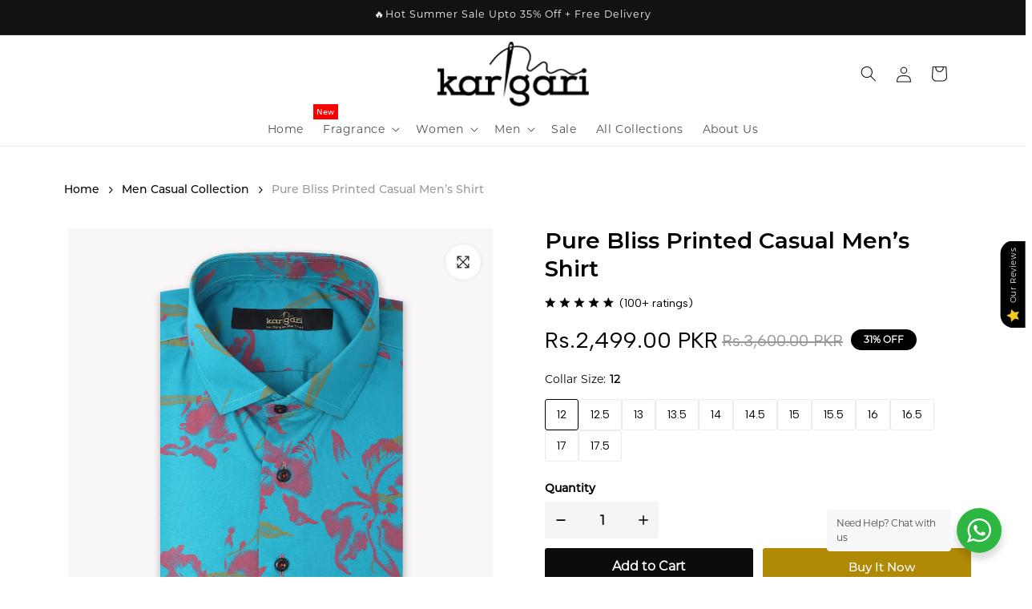

--- FILE ---
content_type: text/html; charset=utf-8
request_url: https://karigari.com.pk/products/pure-bliss-printed-casual-men-s-shirt
body_size: 51847
content:
<!doctype html>
<html class="js" lang="en">
  <head>
 
<meta charset="utf-8">
    <meta http-equiv="X-UA-Compatible" content="IE=edge">
    <meta name="viewport" content="width=device-width,initial-scale=1">
    <meta name="theme-color" content="">
    <link rel="canonical" href="https://karigari.com.pk/products/pure-bliss-printed-casual-men-s-shirt"><link rel="icon" type="image/png" href="//karigari.com.pk/cdn/shop/files/871320f87cbdd35a1672c8c549ac0344.png?crop=center&height=32&v=1674220290&width=32"><link rel="preconnect" href="https://fonts.shopifycdn.com" crossorigin><title>
      Pure Bliss Printed Casual Men’s Shirt
 &ndash; Karigari</title>

    
      <meta name="description" content="Details: The ultimate experience of a blissful realm begins with a lifted moral – Our Pure Bliss floral print blue casual men’s shirt defines comfort to its core and embraces the art of self-exploration. Its refined threads hold impeccable precision that delivers ultimate confidence.    Shirt Details: .   Pure Bliss fl">
    

    

<meta property="og:site_name" content="Karigari">
<meta property="og:url" content="https://karigari.com.pk/products/pure-bliss-printed-casual-men-s-shirt">
<meta property="og:title" content="Pure Bliss Printed Casual Men’s Shirt">
<meta property="og:type" content="product">
<meta property="og:description" content="Details: The ultimate experience of a blissful realm begins with a lifted moral – Our Pure Bliss floral print blue casual men’s shirt defines comfort to its core and embraces the art of self-exploration. Its refined threads hold impeccable precision that delivers ultimate confidence.    Shirt Details: .   Pure Bliss fl"><meta property="og:image" content="http://karigari.com.pk/cdn/shop/files/15-casual-shirt-front.jpg?v=1698924029">
  <meta property="og:image:secure_url" content="https://karigari.com.pk/cdn/shop/files/15-casual-shirt-front.jpg?v=1698924029">
  <meta property="og:image:width" content="1024">
  <meta property="og:image:height" content="1024"><meta property="og:price:amount" content="2,499.00">
  <meta property="og:price:currency" content="PKR"><meta name="twitter:card" content="summary_large_image">
<meta name="twitter:title" content="Pure Bliss Printed Casual Men’s Shirt">
<meta name="twitter:description" content="Details: The ultimate experience of a blissful realm begins with a lifted moral – Our Pure Bliss floral print blue casual men’s shirt defines comfort to its core and embraces the art of self-exploration. Its refined threads hold impeccable precision that delivers ultimate confidence.    Shirt Details: .   Pure Bliss fl">


    <script src="//karigari.com.pk/cdn/shop/t/11/assets/constants.js?v=58251544750838685771716621372" defer="defer"></script>
    <script src="//karigari.com.pk/cdn/shop/t/11/assets/pubsub.js?v=158357773527763999511716621373" defer="defer"></script>
    <script src="//karigari.com.pk/cdn/shop/t/11/assets/global.js?v=136628361274817707361716621372" defer="defer"></script><script src="//karigari.com.pk/cdn/shop/t/11/assets/animations.js?v=88693664871331136111716621371" defer="defer"></script><script>window.performance && window.performance.mark && window.performance.mark('shopify.content_for_header.start');</script><meta name="google-site-verification" content="vxrXoyNN0hEHzsmukhEt_H2nXsyKhAvYVnmZRo6nLd0">
<meta id="shopify-digital-wallet" name="shopify-digital-wallet" content="/68928274737/digital_wallets/dialog">
<link rel="alternate" type="application/json+oembed" href="https://karigari.com.pk/products/pure-bliss-printed-casual-men-s-shirt.oembed">
<script async="async" src="/checkouts/internal/preloads.js?locale=en-PK"></script>
<script id="shopify-features" type="application/json">{"accessToken":"3221e94da537e2096d8975769764ea7b","betas":["rich-media-storefront-analytics"],"domain":"karigari.com.pk","predictiveSearch":true,"shopId":68928274737,"locale":"en"}</script>
<script>var Shopify = Shopify || {};
Shopify.shop = "karigari-8746.myshopify.com";
Shopify.locale = "en";
Shopify.currency = {"active":"PKR","rate":"1.0"};
Shopify.country = "PK";
Shopify.theme = {"name":"theme-export-my-karigari-myshopify-com-dawn-2","id":168383906097,"schema_name":"Dawn","schema_version":"14.0.0","theme_store_id":null,"role":"main"};
Shopify.theme.handle = "null";
Shopify.theme.style = {"id":null,"handle":null};
Shopify.cdnHost = "karigari.com.pk/cdn";
Shopify.routes = Shopify.routes || {};
Shopify.routes.root = "/";</script>
<script type="module">!function(o){(o.Shopify=o.Shopify||{}).modules=!0}(window);</script>
<script>!function(o){function n(){var o=[];function n(){o.push(Array.prototype.slice.apply(arguments))}return n.q=o,n}var t=o.Shopify=o.Shopify||{};t.loadFeatures=n(),t.autoloadFeatures=n()}(window);</script>
<script id="shop-js-analytics" type="application/json">{"pageType":"product"}</script>
<script defer="defer" async type="module" src="//karigari.com.pk/cdn/shopifycloud/shop-js/modules/v2/client.init-shop-cart-sync_BT-GjEfc.en.esm.js"></script>
<script defer="defer" async type="module" src="//karigari.com.pk/cdn/shopifycloud/shop-js/modules/v2/chunk.common_D58fp_Oc.esm.js"></script>
<script defer="defer" async type="module" src="//karigari.com.pk/cdn/shopifycloud/shop-js/modules/v2/chunk.modal_xMitdFEc.esm.js"></script>
<script type="module">
  await import("//karigari.com.pk/cdn/shopifycloud/shop-js/modules/v2/client.init-shop-cart-sync_BT-GjEfc.en.esm.js");
await import("//karigari.com.pk/cdn/shopifycloud/shop-js/modules/v2/chunk.common_D58fp_Oc.esm.js");
await import("//karigari.com.pk/cdn/shopifycloud/shop-js/modules/v2/chunk.modal_xMitdFEc.esm.js");

  window.Shopify.SignInWithShop?.initShopCartSync?.({"fedCMEnabled":true,"windoidEnabled":true});

</script>
<script id="__st">var __st={"a":68928274737,"offset":18000,"reqid":"8b1fc8c8-52d8-4280-af60-5588c4261afd-1769102984","pageurl":"karigari.com.pk\/products\/pure-bliss-printed-casual-men-s-shirt","u":"2613c485e239","p":"product","rtyp":"product","rid":9158059065649};</script>
<script>window.ShopifyPaypalV4VisibilityTracking = true;</script>
<script id="captcha-bootstrap">!function(){'use strict';const t='contact',e='account',n='new_comment',o=[[t,t],['blogs',n],['comments',n],[t,'customer']],c=[[e,'customer_login'],[e,'guest_login'],[e,'recover_customer_password'],[e,'create_customer']],r=t=>t.map((([t,e])=>`form[action*='/${t}']:not([data-nocaptcha='true']) input[name='form_type'][value='${e}']`)).join(','),a=t=>()=>t?[...document.querySelectorAll(t)].map((t=>t.form)):[];function s(){const t=[...o],e=r(t);return a(e)}const i='password',u='form_key',d=['recaptcha-v3-token','g-recaptcha-response','h-captcha-response',i],f=()=>{try{return window.sessionStorage}catch{return}},m='__shopify_v',_=t=>t.elements[u];function p(t,e,n=!1){try{const o=window.sessionStorage,c=JSON.parse(o.getItem(e)),{data:r}=function(t){const{data:e,action:n}=t;return t[m]||n?{data:e,action:n}:{data:t,action:n}}(c);for(const[e,n]of Object.entries(r))t.elements[e]&&(t.elements[e].value=n);n&&o.removeItem(e)}catch(o){console.error('form repopulation failed',{error:o})}}const l='form_type',E='cptcha';function T(t){t.dataset[E]=!0}const w=window,h=w.document,L='Shopify',v='ce_forms',y='captcha';let A=!1;((t,e)=>{const n=(g='f06e6c50-85a8-45c8-87d0-21a2b65856fe',I='https://cdn.shopify.com/shopifycloud/storefront-forms-hcaptcha/ce_storefront_forms_captcha_hcaptcha.v1.5.2.iife.js',D={infoText:'Protected by hCaptcha',privacyText:'Privacy',termsText:'Terms'},(t,e,n)=>{const o=w[L][v],c=o.bindForm;if(c)return c(t,g,e,D).then(n);var r;o.q.push([[t,g,e,D],n]),r=I,A||(h.body.append(Object.assign(h.createElement('script'),{id:'captcha-provider',async:!0,src:r})),A=!0)});var g,I,D;w[L]=w[L]||{},w[L][v]=w[L][v]||{},w[L][v].q=[],w[L][y]=w[L][y]||{},w[L][y].protect=function(t,e){n(t,void 0,e),T(t)},Object.freeze(w[L][y]),function(t,e,n,w,h,L){const[v,y,A,g]=function(t,e,n){const i=e?o:[],u=t?c:[],d=[...i,...u],f=r(d),m=r(i),_=r(d.filter((([t,e])=>n.includes(e))));return[a(f),a(m),a(_),s()]}(w,h,L),I=t=>{const e=t.target;return e instanceof HTMLFormElement?e:e&&e.form},D=t=>v().includes(t);t.addEventListener('submit',(t=>{const e=I(t);if(!e)return;const n=D(e)&&!e.dataset.hcaptchaBound&&!e.dataset.recaptchaBound,o=_(e),c=g().includes(e)&&(!o||!o.value);(n||c)&&t.preventDefault(),c&&!n&&(function(t){try{if(!f())return;!function(t){const e=f();if(!e)return;const n=_(t);if(!n)return;const o=n.value;o&&e.removeItem(o)}(t);const e=Array.from(Array(32),(()=>Math.random().toString(36)[2])).join('');!function(t,e){_(t)||t.append(Object.assign(document.createElement('input'),{type:'hidden',name:u})),t.elements[u].value=e}(t,e),function(t,e){const n=f();if(!n)return;const o=[...t.querySelectorAll(`input[type='${i}']`)].map((({name:t})=>t)),c=[...d,...o],r={};for(const[a,s]of new FormData(t).entries())c.includes(a)||(r[a]=s);n.setItem(e,JSON.stringify({[m]:1,action:t.action,data:r}))}(t,e)}catch(e){console.error('failed to persist form',e)}}(e),e.submit())}));const S=(t,e)=>{t&&!t.dataset[E]&&(n(t,e.some((e=>e===t))),T(t))};for(const o of['focusin','change'])t.addEventListener(o,(t=>{const e=I(t);D(e)&&S(e,y())}));const B=e.get('form_key'),M=e.get(l),P=B&&M;t.addEventListener('DOMContentLoaded',(()=>{const t=y();if(P)for(const e of t)e.elements[l].value===M&&p(e,B);[...new Set([...A(),...v().filter((t=>'true'===t.dataset.shopifyCaptcha))])].forEach((e=>S(e,t)))}))}(h,new URLSearchParams(w.location.search),n,t,e,['guest_login'])})(!0,!0)}();</script>
<script integrity="sha256-4kQ18oKyAcykRKYeNunJcIwy7WH5gtpwJnB7kiuLZ1E=" data-source-attribution="shopify.loadfeatures" defer="defer" src="//karigari.com.pk/cdn/shopifycloud/storefront/assets/storefront/load_feature-a0a9edcb.js" crossorigin="anonymous"></script>
<script data-source-attribution="shopify.dynamic_checkout.dynamic.init">var Shopify=Shopify||{};Shopify.PaymentButton=Shopify.PaymentButton||{isStorefrontPortableWallets:!0,init:function(){window.Shopify.PaymentButton.init=function(){};var t=document.createElement("script");t.src="https://karigari.com.pk/cdn/shopifycloud/portable-wallets/latest/portable-wallets.en.js",t.type="module",document.head.appendChild(t)}};
</script>
<script data-source-attribution="shopify.dynamic_checkout.buyer_consent">
  function portableWalletsHideBuyerConsent(e){var t=document.getElementById("shopify-buyer-consent"),n=document.getElementById("shopify-subscription-policy-button");t&&n&&(t.classList.add("hidden"),t.setAttribute("aria-hidden","true"),n.removeEventListener("click",e))}function portableWalletsShowBuyerConsent(e){var t=document.getElementById("shopify-buyer-consent"),n=document.getElementById("shopify-subscription-policy-button");t&&n&&(t.classList.remove("hidden"),t.removeAttribute("aria-hidden"),n.addEventListener("click",e))}window.Shopify?.PaymentButton&&(window.Shopify.PaymentButton.hideBuyerConsent=portableWalletsHideBuyerConsent,window.Shopify.PaymentButton.showBuyerConsent=portableWalletsShowBuyerConsent);
</script>
<script>
  function portableWalletsCleanup(e){e&&e.src&&console.error("Failed to load portable wallets script "+e.src);var t=document.querySelectorAll("shopify-accelerated-checkout .shopify-payment-button__skeleton, shopify-accelerated-checkout-cart .wallet-cart-button__skeleton"),e=document.getElementById("shopify-buyer-consent");for(let e=0;e<t.length;e++)t[e].remove();e&&e.remove()}function portableWalletsNotLoadedAsModule(e){e instanceof ErrorEvent&&"string"==typeof e.message&&e.message.includes("import.meta")&&"string"==typeof e.filename&&e.filename.includes("portable-wallets")&&(window.removeEventListener("error",portableWalletsNotLoadedAsModule),window.Shopify.PaymentButton.failedToLoad=e,"loading"===document.readyState?document.addEventListener("DOMContentLoaded",window.Shopify.PaymentButton.init):window.Shopify.PaymentButton.init())}window.addEventListener("error",portableWalletsNotLoadedAsModule);
</script>

<script type="module" src="https://karigari.com.pk/cdn/shopifycloud/portable-wallets/latest/portable-wallets.en.js" onError="portableWalletsCleanup(this)" crossorigin="anonymous"></script>
<script nomodule>
  document.addEventListener("DOMContentLoaded", portableWalletsCleanup);
</script>

<link id="shopify-accelerated-checkout-styles" rel="stylesheet" media="screen" href="https://karigari.com.pk/cdn/shopifycloud/portable-wallets/latest/accelerated-checkout-backwards-compat.css" crossorigin="anonymous">
<style id="shopify-accelerated-checkout-cart">
        #shopify-buyer-consent {
  margin-top: 1em;
  display: inline-block;
  width: 100%;
}

#shopify-buyer-consent.hidden {
  display: none;
}

#shopify-subscription-policy-button {
  background: none;
  border: none;
  padding: 0;
  text-decoration: underline;
  font-size: inherit;
  cursor: pointer;
}

#shopify-subscription-policy-button::before {
  box-shadow: none;
}

      </style>
<script id="sections-script" data-sections="header" defer="defer" src="//karigari.com.pk/cdn/shop/t/11/compiled_assets/scripts.js?v=3755"></script>
<script>window.performance && window.performance.mark && window.performance.mark('shopify.content_for_header.end');</script>


    <style data-shopify>
      @font-face {
  font-family: Assistant;
  font-weight: 400;
  font-style: normal;
  font-display: swap;
  src: url("//karigari.com.pk/cdn/fonts/assistant/assistant_n4.9120912a469cad1cc292572851508ca49d12e768.woff2") format("woff2"),
       url("//karigari.com.pk/cdn/fonts/assistant/assistant_n4.6e9875ce64e0fefcd3f4446b7ec9036b3ddd2985.woff") format("woff");
}

      @font-face {
  font-family: Assistant;
  font-weight: 700;
  font-style: normal;
  font-display: swap;
  src: url("//karigari.com.pk/cdn/fonts/assistant/assistant_n7.bf44452348ec8b8efa3aa3068825305886b1c83c.woff2") format("woff2"),
       url("//karigari.com.pk/cdn/fonts/assistant/assistant_n7.0c887fee83f6b3bda822f1150b912c72da0f7b64.woff") format("woff");
}

      
      
      @font-face {
  font-family: Assistant;
  font-weight: 400;
  font-style: normal;
  font-display: swap;
  src: url("//karigari.com.pk/cdn/fonts/assistant/assistant_n4.9120912a469cad1cc292572851508ca49d12e768.woff2") format("woff2"),
       url("//karigari.com.pk/cdn/fonts/assistant/assistant_n4.6e9875ce64e0fefcd3f4446b7ec9036b3ddd2985.woff") format("woff");
}


      
        :root,
        .color-scheme-1 {
          --color-background: 255,255,255;
        
          --gradient-background: #ffffff;
        

        

        --color-foreground: 18,18,18;
        --color-background-contrast: 191,191,191;
        --color-shadow: 18,18,18;
        --color-button: 18,18,18;
        --color-button-text: 255,255,255;
        --color-secondary-button: 255,255,255;
        --color-secondary-button-text: 18,18,18;
        --color-link: 18,18,18;
        --color-badge-foreground: 18,18,18;
        --color-badge-background: 255,255,255;
        --color-badge-border: 18,18,18;
        --payment-terms-background-color: rgb(255 255 255);
      }
      
        
        .color-scheme-2 {
          --color-background: 243,243,243;
        
          --gradient-background: #f3f3f3;
        

        

        --color-foreground: 18,18,18;
        --color-background-contrast: 179,179,179;
        --color-shadow: 18,18,18;
        --color-button: 18,18,18;
        --color-button-text: 243,243,243;
        --color-secondary-button: 243,243,243;
        --color-secondary-button-text: 18,18,18;
        --color-link: 18,18,18;
        --color-badge-foreground: 18,18,18;
        --color-badge-background: 243,243,243;
        --color-badge-border: 18,18,18;
        --payment-terms-background-color: rgb(243 243 243);
      }
      
        
        .color-scheme-3 {
          --color-background: 36,40,51;
        
          --gradient-background: #242833;
        

        

        --color-foreground: 255,255,255;
        --color-background-contrast: 47,52,66;
        --color-shadow: 18,18,18;
        --color-button: 255,255,255;
        --color-button-text: 0,0,0;
        --color-secondary-button: 36,40,51;
        --color-secondary-button-text: 255,255,255;
        --color-link: 255,255,255;
        --color-badge-foreground: 255,255,255;
        --color-badge-background: 36,40,51;
        --color-badge-border: 255,255,255;
        --payment-terms-background-color: rgb(36 40 51);
      }
      
        
        .color-scheme-4 {
          --color-background: 18,18,18;
        
          --gradient-background: #121212;
        

        

        --color-foreground: 255,255,255;
        --color-background-contrast: 146,146,146;
        --color-shadow: 18,18,18;
        --color-button: 255,255,255;
        --color-button-text: 18,18,18;
        --color-secondary-button: 18,18,18;
        --color-secondary-button-text: 255,255,255;
        --color-link: 255,255,255;
        --color-badge-foreground: 255,255,255;
        --color-badge-background: 18,18,18;
        --color-badge-border: 255,255,255;
        --payment-terms-background-color: rgb(18 18 18);
      }
      
        
        .color-scheme-5 {
          --color-background: 51,79,180;
        
          --gradient-background: #334fb4;
        

        

        --color-foreground: 255,255,255;
        --color-background-contrast: 23,35,81;
        --color-shadow: 18,18,18;
        --color-button: 255,255,255;
        --color-button-text: 51,79,180;
        --color-secondary-button: 51,79,180;
        --color-secondary-button-text: 255,255,255;
        --color-link: 255,255,255;
        --color-badge-foreground: 255,255,255;
        --color-badge-background: 51,79,180;
        --color-badge-border: 255,255,255;
        --payment-terms-background-color: rgb(51 79 180);
      }
      

      body, .color-scheme-1, .color-scheme-2, .color-scheme-3, .color-scheme-4, .color-scheme-5 {
        color: rgba(var(--color-foreground), 0.75);
        background-color: rgb(var(--color-background));
      }

      :root {
        --font-body-family: Assistant, sans-serif;
        --font-body-style: normal;
        --font-body-weight: 400;
        --font-body-weight-bold: 700;

        --font-heading-family: Assistant, sans-serif;
        --font-heading-style: normal;
        --font-heading-weight: 400;

        --font-body-scale: 1.0;
        --font-heading-scale: 1.0;

        --media-padding: px;
        --media-border-opacity: 0.05;
        --media-border-width: 1px;
        --media-radius: 0px;
        --media-shadow-opacity: 0.0;
        --media-shadow-horizontal-offset: 0px;
        --media-shadow-vertical-offset: 4px;
        --media-shadow-blur-radius: 5px;
        --media-shadow-visible: 0;

        --page-width: 120rem;
        --page-width-margin: 0rem;

        --product-card-image-padding: 0.0rem;
        --product-card-corner-radius: 0.0rem;
        --product-card-text-alignment: left;
        --product-card-border-width: 0.0rem;
        --product-card-border-opacity: 0.1;
        --product-card-shadow-opacity: 0.0;
        --product-card-shadow-visible: 0;
        --product-card-shadow-horizontal-offset: 0.0rem;
        --product-card-shadow-vertical-offset: 0.4rem;
        --product-card-shadow-blur-radius: 0.5rem;

        --collection-card-image-padding: 0.0rem;
        --collection-card-corner-radius: 0.0rem;
        --collection-card-text-alignment: left;
        --collection-card-border-width: 0.0rem;
        --collection-card-border-opacity: 0.1;
        --collection-card-shadow-opacity: 0.0;
        --collection-card-shadow-visible: 0;
        --collection-card-shadow-horizontal-offset: 0.0rem;
        --collection-card-shadow-vertical-offset: 0.4rem;
        --collection-card-shadow-blur-radius: 0.5rem;

        --blog-card-image-padding: 0.0rem;
        --blog-card-corner-radius: 0.0rem;
        --blog-card-text-alignment: left;
        --blog-card-border-width: 0.0rem;
        --blog-card-border-opacity: 0.1;
        --blog-card-shadow-opacity: 0.0;
        --blog-card-shadow-visible: 0;
        --blog-card-shadow-horizontal-offset: 0.0rem;
        --blog-card-shadow-vertical-offset: 0.4rem;
        --blog-card-shadow-blur-radius: 0.5rem;

        --badge-corner-radius: 4.0rem;

        --popup-border-width: 1px;
        --popup-border-opacity: 0.1;
        --popup-corner-radius: 0px;
        --popup-shadow-opacity: 0.05;
        --popup-shadow-horizontal-offset: 0px;
        --popup-shadow-vertical-offset: 4px;
        --popup-shadow-blur-radius: 5px;

        --drawer-border-width: 1px;
        --drawer-border-opacity: 0.1;
        --drawer-shadow-opacity: 0.0;
        --drawer-shadow-horizontal-offset: 0px;
        --drawer-shadow-vertical-offset: 4px;
        --drawer-shadow-blur-radius: 5px;

        --spacing-sections-desktop: 0px;
        --spacing-sections-mobile: 0px;

        --grid-desktop-vertical-spacing: 8px;
        --grid-desktop-horizontal-spacing: 8px;
        --grid-mobile-vertical-spacing: 4px;
        --grid-mobile-horizontal-spacing: 4px;

        --text-boxes-border-opacity: 0.1;
        --text-boxes-border-width: 0px;
        --text-boxes-radius: 0px;
        --text-boxes-shadow-opacity: 0.0;
        --text-boxes-shadow-visible: 0;
        --text-boxes-shadow-horizontal-offset: 0px;
        --text-boxes-shadow-vertical-offset: 4px;
        --text-boxes-shadow-blur-radius: 5px;

        --buttons-radius: 0px;
        --buttons-radius-outset: 0px;
        --buttons-border-width: 1px;
        --buttons-border-opacity: 1.0;
        --buttons-shadow-opacity: 0.0;
        --buttons-shadow-visible: 0;
        --buttons-shadow-horizontal-offset: 0px;
        --buttons-shadow-vertical-offset: 4px;
        --buttons-shadow-blur-radius: 5px;
        --buttons-border-offset: 0px;

        --inputs-radius: 0px;
        --inputs-border-width: 1px;
        --inputs-border-opacity: 0.55;
        --inputs-shadow-opacity: 0.0;
        --inputs-shadow-horizontal-offset: 0px;
        --inputs-margin-offset: 0px;
        --inputs-shadow-vertical-offset: 4px;
        --inputs-shadow-blur-radius: 5px;
        --inputs-radius-outset: 0px;

        --variant-pills-radius: 40px;
        --variant-pills-border-width: 1px;
        --variant-pills-border-opacity: 0.55;
        --variant-pills-shadow-opacity: 0.0;
        --variant-pills-shadow-horizontal-offset: 0px;
        --variant-pills-shadow-vertical-offset: 4px;
        --variant-pills-shadow-blur-radius: 5px;
      }

      *,
      *::before,
      *::after {
        box-sizing: inherit;
      }

      html {
        box-sizing: border-box;
        font-size: calc(var(--font-body-scale) * 62.5%);
        height: 100%;
      }

      body {
        display: grid;
        grid-template-rows: auto auto 1fr auto;
        grid-template-columns: 100%;
        min-height: 100%;
        margin: 0;
        font-size: 1.5rem;
        letter-spacing: 0.06rem;
        line-height: calc(1 + 0.8 / var(--font-body-scale));
        font-family: var(--font-body-family);
        font-style: var(--font-body-style);
        font-weight: var(--font-body-weight);
      }

      @media screen and (min-width: 750px) {
        body {
          font-size: 1.6rem;
        }
      }
    </style>

    <link href="//karigari.com.pk/cdn/shop/t/11/assets/base.css?v=78938853974617495861716621371" rel="stylesheet" type="text/css" media="all" />
    <link href="//karigari.com.pk/cdn/shop/t/11/assets/my-header.css?v=115265207862027562601716621372" rel="stylesheet" type="text/css" media="all" />
    <link href="//karigari.com.pk/cdn/shop/t/11/assets/my-style.css?v=153417107668638976481716845365" rel="stylesheet" type="text/css" media="all" />

      <link rel="preload" as="font" href="//karigari.com.pk/cdn/fonts/assistant/assistant_n4.9120912a469cad1cc292572851508ca49d12e768.woff2" type="font/woff2" crossorigin>
      

      <link rel="preload" as="font" href="//karigari.com.pk/cdn/fonts/assistant/assistant_n4.9120912a469cad1cc292572851508ca49d12e768.woff2" type="font/woff2" crossorigin>
      
<link
        rel="stylesheet"
        href="//karigari.com.pk/cdn/shop/t/11/assets/component-predictive-search.css?v=118923337488134913561716621372"
        media="print"
        onload="this.media='all'"
      ><script>
      if (Shopify.designMode) {
        document.documentElement.classList.add('shopify-design-mode');
      }
    </script>
    <link href="https://cdn.jsdelivr.net/npm/bootstrap@5.0.2/dist/css/bootstrap.min.css" rel="stylesheet" integrity="sha384-EVSTQN3/azprG1Anm3QDgpJLIm9Nao0Yz1ztcQTwFspd3yD65VohhpuuCOmLASjC" crossorigin="anonymous">
    <script src="https://cdn.jsdelivr.net/npm/bootstrap@5.0.2/dist/js/bootstrap.bundle.min.js" integrity="sha384-MrcW6ZMFYlzcLA8Nl+NtUVF0sA7MsXsP1UyJoMp4YLEuNSfAP+JcXn/tWtIaxVXM" crossorigin="anonymous"></script>
    <!-- Link Swiper's CSS -->
  <link rel="stylesheet" href="https://cdn.jsdelivr.net/npm/swiper@11/swiper-bundle.min.css" />
    <!-- Link to the file hosted on your server, -->
<link rel="stylesheet" href="path-to-the-file/splide.min.css">
<!-- or link to the CDN -->
<link rel="stylesheet" href="url-to-cdn/splide.min.css">
<link rel="stylesheet" href="https://cdnjs.cloudflare.com/ajax/libs/font-awesome/5.15.4/css/all.min.css" integrity="sha512-1ycn6IcaQQ40/MKBW2W4Rhis/DbILU74C1vSrLJxCq57o941Ym01SwNsOMqvEBFlcgUa6xLiPY/NS5R+E6ztJQ==" crossorigin="anonymous" referrerpolicy="no-referrer" />
  <script src="https://cdn.jsdelivr.net/npm/swiper@11/swiper-bundle.min.js"></script>
  <!-- BEGIN app block: shopify://apps/ecomposer-builder/blocks/app-embed/a0fc26e1-7741-4773-8b27-39389b4fb4a0 --><!-- DNS Prefetch & Preconnect -->
<link rel="preconnect" href="https://cdn.ecomposer.app" crossorigin>
<link rel="dns-prefetch" href="https://cdn.ecomposer.app">

<link rel="prefetch" href="https://cdn.ecomposer.app/vendors/css/ecom-swiper@11.css" as="style">
<link rel="prefetch" href="https://cdn.ecomposer.app/vendors/js/ecom-swiper@11.0.5.js" as="script">
<link rel="prefetch" href="https://cdn.ecomposer.app/vendors/js/ecom_modal.js" as="script">

<!-- Global CSS --><!--ECOM-EMBED-->
  <style id="ecom-global-css" class="ecom-global-css">/**ECOM-INSERT-CSS**/.ecom-section > div.core__row--columns{max-width: 1200px;}.ecom-column>div.core__column--wrapper{padding: 20px;}div.core__blocks--body>div.ecom-block.elmspace:not(:first-child){margin-top: 20px;}:root{--ecom-global-typography-h1-font-weight:600;--ecom-global-typography-h1-font-size:72px;--ecom-global-typography-h1-line-height:90px;--ecom-global-typography-h1-letter-spacing:-0.02em;--ecom-global-typography-h2-font-weight:600;--ecom-global-typography-h2-font-size:60px;--ecom-global-typography-h2-line-height:72px;--ecom-global-typography-h2-letter-spacing:-0.02em;--ecom-global-typography-h3-font-weight:600;--ecom-global-typography-h3-font-size:48px;--ecom-global-typography-h3-line-height:60px;--ecom-global-typography-h3-letter-spacing:-0.02em;--ecom-global-typography-h4-font-weight:600;--ecom-global-typography-h4-font-size:36px;--ecom-global-typography-h4-line-height:44px;--ecom-global-typography-h4-letter-spacing:-0.02em;--ecom-global-typography-h5-font-weight:600;--ecom-global-typography-h5-font-size:30px;--ecom-global-typography-h5-line-height:38px;--ecom-global-typography-h6-font-weight:600;--ecom-global-typography-h6-font-size:24px;--ecom-global-typography-h6-line-height:32px;--ecom-global-typography-h7-font-weight:400;--ecom-global-typography-h7-font-size:18px;--ecom-global-typography-h7-line-height:28px;}</style>
  <!--/ECOM-EMBED--><!-- Custom CSS & JS --><style id="ecom-custom-css"></style><script id="ecom-custom-js" async></script><!-- Open Graph Meta Tags for Pages --><!-- Critical Inline Styles -->
<style class="ecom-theme-helper">.ecom-animation{opacity:0}.ecom-animation.animate,.ecom-animation.ecom-animated{opacity:1}.ecom-cart-popup{display:grid;position:fixed;inset:0;z-index:9999999;align-content:center;padding:5px;justify-content:center;align-items:center;justify-items:center}.ecom-cart-popup::before{content:' ';position:absolute;background:#e5e5e5b3;inset:0}.ecom-ajax-loading{cursor:not-allowed;pointer-events:none;opacity:.6}#ecom-toast{visibility:hidden;max-width:50px;height:60px;margin:auto;background-color:#333;color:#fff;text-align:center;border-radius:2px;position:fixed;z-index:1;left:0;right:0;bottom:30px;font-size:17px;display:grid;grid-template-columns:50px auto;align-items:center;justify-content:start;align-content:center;justify-items:start}#ecom-toast.ecom-toast-show{visibility:visible;animation:ecomFadein .5s,ecomExpand .5s .5s,ecomStay 3s 1s,ecomShrink .5s 4s,ecomFadeout .5s 4.5s}#ecom-toast #ecom-toast-icon{width:50px;height:100%;box-sizing:border-box;background-color:#111;color:#fff;padding:5px}#ecom-toast .ecom-toast-icon-svg{width:100%;height:100%;position:relative;vertical-align:middle;margin:auto;text-align:center}#ecom-toast #ecom-toast-desc{color:#fff;padding:16px;overflow:hidden;white-space:nowrap}@media(max-width:768px){#ecom-toast #ecom-toast-desc{white-space:normal;min-width:250px}#ecom-toast{height:auto;min-height:60px}}.ecom__column-full-height{height:100%}@keyframes ecomFadein{from{bottom:0;opacity:0}to{bottom:30px;opacity:1}}@keyframes ecomExpand{from{min-width:50px}to{min-width:var(--ecom-max-width)}}@keyframes ecomStay{from{min-width:var(--ecom-max-width)}to{min-width:var(--ecom-max-width)}}@keyframes ecomShrink{from{min-width:var(--ecom-max-width)}to{min-width:50px}}@keyframes ecomFadeout{from{bottom:30px;opacity:1}to{bottom:60px;opacity:0}}</style>


<!-- EComposer Config Script -->
<script id="ecom-theme-helpers" async>
window.EComposer=window.EComposer||{};(function(){if(!this.configs)this.configs={};this.configs={"custom_code":{"custom_css":"","custom_js":""},"instagram":"IGQWRPMDZANM21xM25ObER0S1BfNHdjempnTnlUVEFUTlVyOGIwSXR1RmRabGplU01tNGFwUS16eXpuR25aakplMzB5XzFLOVBSVnZAydWlpaE1sLXZAiaTkzM3FNZAExLbm12V0U0cVVrVkxNZAwZDZD"};this.configs.ajax_cart={enable:false};this.customer=false;this.proxy_path='/apps/ecomposer-visual-page-builder';
this.popupScriptUrl='https://cdn.shopify.com/extensions/019b200c-ceec-7ac9-af95-28c32fd62de8/ecomposer-94/assets/ecom_popup.js';
this.routes={domain:'https://karigari.com.pk',root_url:'/',collections_url:'/collections',all_products_collection_url:'/collections/all',cart_url:'/cart',cart_add_url:'/cart/add',cart_change_url:'/cart/change',cart_clear_url:'/cart/clear',cart_update_url:'/cart/update',product_recommendations_url:'/recommendations/products'};
this.queryParams={};
if(window.location.search.length){new URLSearchParams(window.location.search).forEach((value,key)=>{this.queryParams[key]=value})}
this.money_format="Rs.{{amount}}";
this.money_with_currency_format="Rs.{{amount}} PKR";
this.currencyCodeEnabled=true;this.abTestingData = [];this.formatMoney=function(t,e){const r=this.currencyCodeEnabled?this.money_with_currency_format:this.money_format;function a(t,e){return void 0===t?e:t}function o(t,e,r,o){if(e=a(e,2),r=a(r,","),o=a(o,"."),isNaN(t)||null==t)return 0;var n=(t=(t/100).toFixed(e)).split(".");return n[0].replace(/(\d)(?=(\d\d\d)+(?!\d))/g,"$1"+r)+(n[1]?o+n[1]:"")}"string"==typeof t&&(t=t.replace(".",""));var n="",i=/\{\{\s*(\w+)\s*\}\}/,s=e||r;switch(s.match(i)[1]){case"amount":n=o(t,2);break;case"amount_no_decimals":n=o(t,0);break;case"amount_with_comma_separator":n=o(t,2,".",",");break;case"amount_with_space_separator":n=o(t,2," ",",");break;case"amount_with_period_and_space_separator":n=o(t,2," ",".");break;case"amount_no_decimals_with_comma_separator":n=o(t,0,".",",");break;case"amount_no_decimals_with_space_separator":n=o(t,0," ");break;case"amount_with_apostrophe_separator":n=o(t,2,"'",".")}return s.replace(i,n)};
this.resizeImage=function(t,e){try{if(!e||"original"==e||"full"==e||"master"==e)return t;if(-1!==t.indexOf("cdn.shopify.com")||-1!==t.indexOf("/cdn/shop/")){var r=t.match(/\.(jpg|jpeg|gif|png|bmp|bitmap|tiff|tif|webp)((\#[0-9a-z\-]+)?(\?v=.*)?)?$/gim);if(null==r)return null;var a=t.split(r[0]),o=r[0];return a[0]+"_"+e+o}}catch(r){return t}return t};
this.getProduct=function(t){if(!t)return!1;let e=("/"===this.routes.root_url?"":this.routes.root_url)+"/products/"+t+".js?shop="+Shopify.shop;return window.ECOM_LIVE&&(e="/shop/builder/ajax/ecom-proxy/products/"+t+"?shop="+Shopify.shop),window.fetch(e,{headers:{"Content-Type":"application/json"}}).then(t=>t.ok?t.json():false)};
const u=new URLSearchParams(window.location.search);if(u.has("ecom-redirect")){const r=u.get("ecom-redirect");if(r){let d;try{d=decodeURIComponent(r)}catch{return}d=d.trim().replace(/[\r\n\t]/g,"");if(d.length>2e3)return;const p=["javascript:","data:","vbscript:","file:","ftp:","mailto:","tel:","sms:","chrome:","chrome-extension:","moz-extension:","ms-browser-extension:"],l=d.toLowerCase();for(const o of p)if(l.includes(o))return;const x=[/<script/i,/<\/script/i,/javascript:/i,/vbscript:/i,/onload=/i,/onerror=/i,/onclick=/i,/onmouseover=/i,/onfocus=/i,/onblur=/i,/onsubmit=/i,/onchange=/i,/alert\s*\(/i,/confirm\s*\(/i,/prompt\s*\(/i,/document\./i,/window\./i,/eval\s*\(/i];for(const t of x)if(t.test(d))return;if(d.startsWith("/")&&!d.startsWith("//")){if(!/^[a-zA-Z0-9\-._~:/?#[\]@!$&'()*+,;=%]+$/.test(d))return;if(d.includes("../")||d.includes("./"))return;window.location.href=d;return}if(!d.includes("://")&&!d.startsWith("//")){if(!/^[a-zA-Z0-9\-._~:/?#[\]@!$&'()*+,;=%]+$/.test(d))return;if(d.includes("../")||d.includes("./"))return;window.location.href="/"+d;return}let n;try{n=new URL(d)}catch{return}if(!["http:","https:"].includes(n.protocol))return;if(n.port&&(parseInt(n.port)<1||parseInt(n.port)>65535))return;const a=[window.location.hostname];if(a.includes(n.hostname)&&(n.href===d||n.toString()===d))window.location.href=d}}
}).bind(window.EComposer)();
if(window.Shopify&&window.Shopify.designMode&&window.top&&window.top.opener){window.addEventListener("load",function(){window.top.opener.postMessage({action:"ecomposer:loaded"},"*")})}
</script>

<!-- Quickview Script -->
<script id="ecom-theme-quickview" async>
window.EComposer=window.EComposer||{};(function(){this.initQuickview=function(){var enable_qv=false;const qv_wrapper_script=document.querySelector('#ecom-quickview-template-html');if(!qv_wrapper_script)return;const ecom_quickview=document.createElement('div');ecom_quickview.classList.add('ecom-quickview');ecom_quickview.innerHTML=qv_wrapper_script.innerHTML;document.body.prepend(ecom_quickview);const qv_wrapper=ecom_quickview.querySelector('.ecom-quickview__wrapper');const ecomQuickview=function(e){let t=qv_wrapper.querySelector(".ecom-quickview__content-data");if(t){let i=document.createRange().createContextualFragment(e);t.innerHTML="",t.append(i),qv_wrapper.classList.add("ecom-open");let c=new CustomEvent("ecom:quickview:init",{detail:{wrapper:qv_wrapper}});document.dispatchEvent(c),setTimeout(function(){qv_wrapper.classList.add("ecom-display")},500),closeQuickview(t)}},closeQuickview=function(e){let t=qv_wrapper.querySelector(".ecom-quickview__close-btn"),i=qv_wrapper.querySelector(".ecom-quickview__content");function c(t){let o=t.target;do{if(o==i||o&&o.classList&&o.classList.contains("ecom-modal"))return;o=o.parentNode}while(o);o!=i&&(qv_wrapper.classList.add("ecom-remove"),qv_wrapper.classList.remove("ecom-open","ecom-display","ecom-remove"),setTimeout(function(){e.innerHTML=""},300),document.removeEventListener("click",c),document.removeEventListener("keydown",n))}function n(t){(t.isComposing||27===t.keyCode)&&(qv_wrapper.classList.add("ecom-remove"),qv_wrapper.classList.remove("ecom-open","ecom-display","ecom-remove"),setTimeout(function(){e.innerHTML=""},300),document.removeEventListener("keydown",n),document.removeEventListener("click",c))}t&&t.addEventListener("click",function(t){t.preventDefault(),document.removeEventListener("click",c),document.removeEventListener("keydown",n),qv_wrapper.classList.add("ecom-remove"),qv_wrapper.classList.remove("ecom-open","ecom-display","ecom-remove"),setTimeout(function(){e.innerHTML=""},300)}),document.addEventListener("click",c),document.addEventListener("keydown",n)};function quickViewHandler(e){e&&e.preventDefault();let t=this;t.classList&&t.classList.add("ecom-loading");let i=t.classList?t.getAttribute("href"):window.location.pathname;if(i){if(window.location.search.includes("ecom_template_id")){let c=new URLSearchParams(location.search);i=window.location.pathname+"?section_id="+c.get("ecom_template_id")}else i+=(i.includes("?")?"&":"?")+"section_id=ecom-default-template-quickview";fetch(i).then(function(e){return 200==e.status?e.text():window.document.querySelector("#admin-bar-iframe")?(404==e.status?alert("Please create Ecomposer quickview template first!"):alert("Have some problem with quickview!"),t.classList&&t.classList.remove("ecom-loading"),!1):void window.open(new URL(i).pathname,"_blank")}).then(function(e){e&&(ecomQuickview(e),setTimeout(function(){t.classList&&t.classList.remove("ecom-loading")},300))}).catch(function(e){})}}
if(window.location.search.includes('ecom_template_id')){setTimeout(quickViewHandler,1000)}
if(enable_qv){const qv_buttons=document.querySelectorAll('.ecom-product-quickview');if(qv_buttons.length>0){qv_buttons.forEach(function(button,index){button.addEventListener('click',quickViewHandler)})}}
}}).bind(window.EComposer)();
</script>

<!-- Quickview Template -->
<script type="text/template" id="ecom-quickview-template-html">
<div class="ecom-quickview__wrapper ecom-dn"><div class="ecom-quickview__container"><div class="ecom-quickview__content"><div class="ecom-quickview__content-inner"><div class="ecom-quickview__content-data"></div></div><span class="ecom-quickview__close-btn"><svg version="1.1" xmlns="http://www.w3.org/2000/svg" width="32" height="32" viewBox="0 0 32 32"><path d="M10.722 9.969l-0.754 0.754 5.278 5.278-5.253 5.253 0.754 0.754 5.253-5.253 5.253 5.253 0.754-0.754-5.253-5.253 5.278-5.278-0.754-0.754-5.278 5.278z" fill="#000000"></path></svg></span></div></div></div>
</script>

<!-- Quickview Styles -->
<style class="ecom-theme-quickview">.ecom-quickview .ecom-animation{opacity:1}.ecom-quickview__wrapper{opacity:0;display:none;pointer-events:none}.ecom-quickview__wrapper.ecom-open{position:fixed;top:0;left:0;right:0;bottom:0;display:block;pointer-events:auto;z-index:100000;outline:0!important;-webkit-backface-visibility:hidden;opacity:1;transition:all .1s}.ecom-quickview__container{text-align:center;position:absolute;width:100%;height:100%;left:0;top:0;padding:0 8px;box-sizing:border-box;opacity:0;background-color:rgba(0,0,0,.8);transition:opacity .1s}.ecom-quickview__container:before{content:"";display:inline-block;height:100%;vertical-align:middle}.ecom-quickview__wrapper.ecom-display .ecom-quickview__content{visibility:visible;opacity:1;transform:none}.ecom-quickview__content{position:relative;display:inline-block;opacity:0;visibility:hidden;transition:transform .1s,opacity .1s;transform:translateX(-100px)}.ecom-quickview__content-inner{position:relative;display:inline-block;vertical-align:middle;margin:0 auto;text-align:left;z-index:999;overflow-y:auto;max-height:80vh}.ecom-quickview__content-data>.shopify-section{margin:0 auto;max-width:980px;overflow:hidden;position:relative;background-color:#fff;opacity:0}.ecom-quickview__wrapper.ecom-display .ecom-quickview__content-data>.shopify-section{opacity:1;transform:none}.ecom-quickview__wrapper.ecom-display .ecom-quickview__container{opacity:1}.ecom-quickview__wrapper.ecom-remove #shopify-section-ecom-default-template-quickview{opacity:0;transform:translateX(100px)}.ecom-quickview__close-btn{position:fixed!important;top:0;right:0;transform:none;background-color:transparent;color:#000;opacity:0;width:40px;height:40px;transition:.25s;z-index:9999;stroke:#fff}.ecom-quickview__wrapper.ecom-display .ecom-quickview__close-btn{opacity:1}.ecom-quickview__close-btn:hover{cursor:pointer}@media screen and (max-width:1024px){.ecom-quickview__content{position:absolute;inset:0;margin:50px 15px;display:flex}.ecom-quickview__close-btn{right:0}}.ecom-toast-icon-info{display:none}.ecom-toast-error .ecom-toast-icon-info{display:inline!important}.ecom-toast-error .ecom-toast-icon-success{display:none!important}.ecom-toast-icon-success{fill:#fff;width:35px}</style>

<!-- Toast Template -->
<script type="text/template" id="ecom-template-html"><!-- BEGIN app snippet: ecom-toast --><div id="ecom-toast"><div id="ecom-toast-icon"><svg xmlns="http://www.w3.org/2000/svg" class="ecom-toast-icon-svg ecom-toast-icon-info" fill="none" viewBox="0 0 24 24" stroke="currentColor"><path stroke-linecap="round" stroke-linejoin="round" stroke-width="2" d="M13 16h-1v-4h-1m1-4h.01M21 12a9 9 0 11-18 0 9 9 0 0118 0z"/></svg>
<svg class="ecom-toast-icon-svg ecom-toast-icon-success" xmlns="http://www.w3.org/2000/svg" viewBox="0 0 512 512"><path d="M256 8C119 8 8 119 8 256s111 248 248 248 248-111 248-248S393 8 256 8zm0 48c110.5 0 200 89.5 200 200 0 110.5-89.5 200-200 200-110.5 0-200-89.5-200-200 0-110.5 89.5-200 200-200m140.2 130.3l-22.5-22.7c-4.7-4.7-12.3-4.7-17-.1L215.3 303.7l-59.8-60.3c-4.7-4.7-12.3-4.7-17-.1l-22.7 22.5c-4.7 4.7-4.7 12.3-.1 17l90.8 91.5c4.7 4.7 12.3 4.7 17 .1l172.6-171.2c4.7-4.7 4.7-12.3 .1-17z"/></svg>
</div><div id="ecom-toast-desc"></div></div><!-- END app snippet --></script><!-- END app block --><script src="https://cdn.shopify.com/extensions/019b0289-a7b2-75c4-bc89-75da59821462/avada-app-75/assets/air-reviews-block.js" type="text/javascript" defer="defer"></script>
<script src="https://cdn.shopify.com/extensions/019b0289-a7b2-75c4-bc89-75da59821462/avada-app-75/assets/air-reviews.js" type="text/javascript" defer="defer"></script>
<script src="https://cdn.shopify.com/extensions/019b200c-ceec-7ac9-af95-28c32fd62de8/ecomposer-94/assets/ecom.js" type="text/javascript" defer="defer"></script>
<link href="https://monorail-edge.shopifysvc.com" rel="dns-prefetch">
<script>(function(){if ("sendBeacon" in navigator && "performance" in window) {try {var session_token_from_headers = performance.getEntriesByType('navigation')[0].serverTiming.find(x => x.name == '_s').description;} catch {var session_token_from_headers = undefined;}var session_cookie_matches = document.cookie.match(/_shopify_s=([^;]*)/);var session_token_from_cookie = session_cookie_matches && session_cookie_matches.length === 2 ? session_cookie_matches[1] : "";var session_token = session_token_from_headers || session_token_from_cookie || "";function handle_abandonment_event(e) {var entries = performance.getEntries().filter(function(entry) {return /monorail-edge.shopifysvc.com/.test(entry.name);});if (!window.abandonment_tracked && entries.length === 0) {window.abandonment_tracked = true;var currentMs = Date.now();var navigation_start = performance.timing.navigationStart;var payload = {shop_id: 68928274737,url: window.location.href,navigation_start,duration: currentMs - navigation_start,session_token,page_type: "product"};window.navigator.sendBeacon("https://monorail-edge.shopifysvc.com/v1/produce", JSON.stringify({schema_id: "online_store_buyer_site_abandonment/1.1",payload: payload,metadata: {event_created_at_ms: currentMs,event_sent_at_ms: currentMs}}));}}window.addEventListener('pagehide', handle_abandonment_event);}}());</script>
<script id="web-pixels-manager-setup">(function e(e,d,r,n,o){if(void 0===o&&(o={}),!Boolean(null===(a=null===(i=window.Shopify)||void 0===i?void 0:i.analytics)||void 0===a?void 0:a.replayQueue)){var i,a;window.Shopify=window.Shopify||{};var t=window.Shopify;t.analytics=t.analytics||{};var s=t.analytics;s.replayQueue=[],s.publish=function(e,d,r){return s.replayQueue.push([e,d,r]),!0};try{self.performance.mark("wpm:start")}catch(e){}var l=function(){var e={modern:/Edge?\/(1{2}[4-9]|1[2-9]\d|[2-9]\d{2}|\d{4,})\.\d+(\.\d+|)|Firefox\/(1{2}[4-9]|1[2-9]\d|[2-9]\d{2}|\d{4,})\.\d+(\.\d+|)|Chrom(ium|e)\/(9{2}|\d{3,})\.\d+(\.\d+|)|(Maci|X1{2}).+ Version\/(15\.\d+|(1[6-9]|[2-9]\d|\d{3,})\.\d+)([,.]\d+|)( \(\w+\)|)( Mobile\/\w+|) Safari\/|Chrome.+OPR\/(9{2}|\d{3,})\.\d+\.\d+|(CPU[ +]OS|iPhone[ +]OS|CPU[ +]iPhone|CPU IPhone OS|CPU iPad OS)[ +]+(15[._]\d+|(1[6-9]|[2-9]\d|\d{3,})[._]\d+)([._]\d+|)|Android:?[ /-](13[3-9]|1[4-9]\d|[2-9]\d{2}|\d{4,})(\.\d+|)(\.\d+|)|Android.+Firefox\/(13[5-9]|1[4-9]\d|[2-9]\d{2}|\d{4,})\.\d+(\.\d+|)|Android.+Chrom(ium|e)\/(13[3-9]|1[4-9]\d|[2-9]\d{2}|\d{4,})\.\d+(\.\d+|)|SamsungBrowser\/([2-9]\d|\d{3,})\.\d+/,legacy:/Edge?\/(1[6-9]|[2-9]\d|\d{3,})\.\d+(\.\d+|)|Firefox\/(5[4-9]|[6-9]\d|\d{3,})\.\d+(\.\d+|)|Chrom(ium|e)\/(5[1-9]|[6-9]\d|\d{3,})\.\d+(\.\d+|)([\d.]+$|.*Safari\/(?![\d.]+ Edge\/[\d.]+$))|(Maci|X1{2}).+ Version\/(10\.\d+|(1[1-9]|[2-9]\d|\d{3,})\.\d+)([,.]\d+|)( \(\w+\)|)( Mobile\/\w+|) Safari\/|Chrome.+OPR\/(3[89]|[4-9]\d|\d{3,})\.\d+\.\d+|(CPU[ +]OS|iPhone[ +]OS|CPU[ +]iPhone|CPU IPhone OS|CPU iPad OS)[ +]+(10[._]\d+|(1[1-9]|[2-9]\d|\d{3,})[._]\d+)([._]\d+|)|Android:?[ /-](13[3-9]|1[4-9]\d|[2-9]\d{2}|\d{4,})(\.\d+|)(\.\d+|)|Mobile Safari.+OPR\/([89]\d|\d{3,})\.\d+\.\d+|Android.+Firefox\/(13[5-9]|1[4-9]\d|[2-9]\d{2}|\d{4,})\.\d+(\.\d+|)|Android.+Chrom(ium|e)\/(13[3-9]|1[4-9]\d|[2-9]\d{2}|\d{4,})\.\d+(\.\d+|)|Android.+(UC? ?Browser|UCWEB|U3)[ /]?(15\.([5-9]|\d{2,})|(1[6-9]|[2-9]\d|\d{3,})\.\d+)\.\d+|SamsungBrowser\/(5\.\d+|([6-9]|\d{2,})\.\d+)|Android.+MQ{2}Browser\/(14(\.(9|\d{2,})|)|(1[5-9]|[2-9]\d|\d{3,})(\.\d+|))(\.\d+|)|K[Aa][Ii]OS\/(3\.\d+|([4-9]|\d{2,})\.\d+)(\.\d+|)/},d=e.modern,r=e.legacy,n=navigator.userAgent;return n.match(d)?"modern":n.match(r)?"legacy":"unknown"}(),u="modern"===l?"modern":"legacy",c=(null!=n?n:{modern:"",legacy:""})[u],f=function(e){return[e.baseUrl,"/wpm","/b",e.hashVersion,"modern"===e.buildTarget?"m":"l",".js"].join("")}({baseUrl:d,hashVersion:r,buildTarget:u}),m=function(e){var d=e.version,r=e.bundleTarget,n=e.surface,o=e.pageUrl,i=e.monorailEndpoint;return{emit:function(e){var a=e.status,t=e.errorMsg,s=(new Date).getTime(),l=JSON.stringify({metadata:{event_sent_at_ms:s},events:[{schema_id:"web_pixels_manager_load/3.1",payload:{version:d,bundle_target:r,page_url:o,status:a,surface:n,error_msg:t},metadata:{event_created_at_ms:s}}]});if(!i)return console&&console.warn&&console.warn("[Web Pixels Manager] No Monorail endpoint provided, skipping logging."),!1;try{return self.navigator.sendBeacon.bind(self.navigator)(i,l)}catch(e){}var u=new XMLHttpRequest;try{return u.open("POST",i,!0),u.setRequestHeader("Content-Type","text/plain"),u.send(l),!0}catch(e){return console&&console.warn&&console.warn("[Web Pixels Manager] Got an unhandled error while logging to Monorail."),!1}}}}({version:r,bundleTarget:l,surface:e.surface,pageUrl:self.location.href,monorailEndpoint:e.monorailEndpoint});try{o.browserTarget=l,function(e){var d=e.src,r=e.async,n=void 0===r||r,o=e.onload,i=e.onerror,a=e.sri,t=e.scriptDataAttributes,s=void 0===t?{}:t,l=document.createElement("script"),u=document.querySelector("head"),c=document.querySelector("body");if(l.async=n,l.src=d,a&&(l.integrity=a,l.crossOrigin="anonymous"),s)for(var f in s)if(Object.prototype.hasOwnProperty.call(s,f))try{l.dataset[f]=s[f]}catch(e){}if(o&&l.addEventListener("load",o),i&&l.addEventListener("error",i),u)u.appendChild(l);else{if(!c)throw new Error("Did not find a head or body element to append the script");c.appendChild(l)}}({src:f,async:!0,onload:function(){if(!function(){var e,d;return Boolean(null===(d=null===(e=window.Shopify)||void 0===e?void 0:e.analytics)||void 0===d?void 0:d.initialized)}()){var d=window.webPixelsManager.init(e)||void 0;if(d){var r=window.Shopify.analytics;r.replayQueue.forEach((function(e){var r=e[0],n=e[1],o=e[2];d.publishCustomEvent(r,n,o)})),r.replayQueue=[],r.publish=d.publishCustomEvent,r.visitor=d.visitor,r.initialized=!0}}},onerror:function(){return m.emit({status:"failed",errorMsg:"".concat(f," has failed to load")})},sri:function(e){var d=/^sha384-[A-Za-z0-9+/=]+$/;return"string"==typeof e&&d.test(e)}(c)?c:"",scriptDataAttributes:o}),m.emit({status:"loading"})}catch(e){m.emit({status:"failed",errorMsg:(null==e?void 0:e.message)||"Unknown error"})}}})({shopId: 68928274737,storefrontBaseUrl: "https://karigari.com.pk",extensionsBaseUrl: "https://extensions.shopifycdn.com/cdn/shopifycloud/web-pixels-manager",monorailEndpoint: "https://monorail-edge.shopifysvc.com/unstable/produce_batch",surface: "storefront-renderer",enabledBetaFlags: ["2dca8a86"],webPixelsConfigList: [{"id":"874086705","configuration":"{\"config\":\"{\\\"pixel_id\\\":\\\"GT-WVJDZ2M\\\",\\\"target_country\\\":\\\"PK\\\",\\\"gtag_events\\\":[{\\\"type\\\":\\\"purchase\\\",\\\"action_label\\\":\\\"MC-9DL7Y597CR\\\"},{\\\"type\\\":\\\"page_view\\\",\\\"action_label\\\":\\\"MC-9DL7Y597CR\\\"},{\\\"type\\\":\\\"view_item\\\",\\\"action_label\\\":\\\"MC-9DL7Y597CR\\\"}],\\\"enable_monitoring_mode\\\":false}\"}","eventPayloadVersion":"v1","runtimeContext":"OPEN","scriptVersion":"b2a88bafab3e21179ed38636efcd8a93","type":"APP","apiClientId":1780363,"privacyPurposes":[],"dataSharingAdjustments":{"protectedCustomerApprovalScopes":["read_customer_address","read_customer_email","read_customer_name","read_customer_personal_data","read_customer_phone"]}},{"id":"245530929","configuration":"{\"pixel_id\":\"503017108652275\",\"pixel_type\":\"facebook_pixel\",\"metaapp_system_user_token\":\"-\"}","eventPayloadVersion":"v1","runtimeContext":"OPEN","scriptVersion":"ca16bc87fe92b6042fbaa3acc2fbdaa6","type":"APP","apiClientId":2329312,"privacyPurposes":["ANALYTICS","MARKETING","SALE_OF_DATA"],"dataSharingAdjustments":{"protectedCustomerApprovalScopes":["read_customer_address","read_customer_email","read_customer_name","read_customer_personal_data","read_customer_phone"]}},{"id":"shopify-app-pixel","configuration":"{}","eventPayloadVersion":"v1","runtimeContext":"STRICT","scriptVersion":"0450","apiClientId":"shopify-pixel","type":"APP","privacyPurposes":["ANALYTICS","MARKETING"]},{"id":"shopify-custom-pixel","eventPayloadVersion":"v1","runtimeContext":"LAX","scriptVersion":"0450","apiClientId":"shopify-pixel","type":"CUSTOM","privacyPurposes":["ANALYTICS","MARKETING"]}],isMerchantRequest: false,initData: {"shop":{"name":"Karigari","paymentSettings":{"currencyCode":"PKR"},"myshopifyDomain":"karigari-8746.myshopify.com","countryCode":"PK","storefrontUrl":"https:\/\/karigari.com.pk"},"customer":null,"cart":null,"checkout":null,"productVariants":[{"price":{"amount":2499.0,"currencyCode":"PKR"},"product":{"title":"Pure Bliss Printed Casual Men’s Shirt","vendor":"Karigari","id":"9158059065649","untranslatedTitle":"Pure Bliss Printed Casual Men’s Shirt","url":"\/products\/pure-bliss-printed-casual-men-s-shirt","type":"Casual Collection"},"id":"47701620523313","image":{"src":"\/\/karigari.com.pk\/cdn\/shop\/files\/15-casual-shirt-front.jpg?v=1698924029"},"sku":"PURE-BLISS-PRINTED-CASUAL-MEN’S-SHIRT-S","title":"12","untranslatedTitle":"12"},{"price":{"amount":2499.0,"currencyCode":"PKR"},"product":{"title":"Pure Bliss Printed Casual Men’s Shirt","vendor":"Karigari","id":"9158059065649","untranslatedTitle":"Pure Bliss Printed Casual Men’s Shirt","url":"\/products\/pure-bliss-printed-casual-men-s-shirt","type":"Casual Collection"},"id":"47948602638641","image":{"src":"\/\/karigari.com.pk\/cdn\/shop\/files\/15-casual-shirt-front.jpg?v=1698924029"},"sku":"","title":"12.5","untranslatedTitle":"12.5"},{"price":{"amount":2499.0,"currencyCode":"PKR"},"product":{"title":"Pure Bliss Printed Casual Men’s Shirt","vendor":"Karigari","id":"9158059065649","untranslatedTitle":"Pure Bliss Printed Casual Men’s Shirt","url":"\/products\/pure-bliss-printed-casual-men-s-shirt","type":"Casual Collection"},"id":"47948602671409","image":{"src":"\/\/karigari.com.pk\/cdn\/shop\/files\/15-casual-shirt-front.jpg?v=1698924029"},"sku":"","title":"13","untranslatedTitle":"13"},{"price":{"amount":2499.0,"currencyCode":"PKR"},"product":{"title":"Pure Bliss Printed Casual Men’s Shirt","vendor":"Karigari","id":"9158059065649","untranslatedTitle":"Pure Bliss Printed Casual Men’s Shirt","url":"\/products\/pure-bliss-printed-casual-men-s-shirt","type":"Casual Collection"},"id":"47948602704177","image":{"src":"\/\/karigari.com.pk\/cdn\/shop\/files\/15-casual-shirt-front.jpg?v=1698924029"},"sku":"","title":"13.5","untranslatedTitle":"13.5"},{"price":{"amount":2499.0,"currencyCode":"PKR"},"product":{"title":"Pure Bliss Printed Casual Men’s Shirt","vendor":"Karigari","id":"9158059065649","untranslatedTitle":"Pure Bliss Printed Casual Men’s Shirt","url":"\/products\/pure-bliss-printed-casual-men-s-shirt","type":"Casual Collection"},"id":"47948602736945","image":{"src":"\/\/karigari.com.pk\/cdn\/shop\/files\/15-casual-shirt-front.jpg?v=1698924029"},"sku":"","title":"14","untranslatedTitle":"14"},{"price":{"amount":2499.0,"currencyCode":"PKR"},"product":{"title":"Pure Bliss Printed Casual Men’s Shirt","vendor":"Karigari","id":"9158059065649","untranslatedTitle":"Pure Bliss Printed Casual Men’s Shirt","url":"\/products\/pure-bliss-printed-casual-men-s-shirt","type":"Casual Collection"},"id":"47948602769713","image":{"src":"\/\/karigari.com.pk\/cdn\/shop\/files\/15-casual-shirt-front.jpg?v=1698924029"},"sku":"","title":"14.5","untranslatedTitle":"14.5"},{"price":{"amount":2499.0,"currencyCode":"PKR"},"product":{"title":"Pure Bliss Printed Casual Men’s Shirt","vendor":"Karigari","id":"9158059065649","untranslatedTitle":"Pure Bliss Printed Casual Men’s Shirt","url":"\/products\/pure-bliss-printed-casual-men-s-shirt","type":"Casual Collection"},"id":"47948602802481","image":{"src":"\/\/karigari.com.pk\/cdn\/shop\/files\/15-casual-shirt-front.jpg?v=1698924029"},"sku":"","title":"15","untranslatedTitle":"15"},{"price":{"amount":2499.0,"currencyCode":"PKR"},"product":{"title":"Pure Bliss Printed Casual Men’s Shirt","vendor":"Karigari","id":"9158059065649","untranslatedTitle":"Pure Bliss Printed Casual Men’s Shirt","url":"\/products\/pure-bliss-printed-casual-men-s-shirt","type":"Casual Collection"},"id":"47948602835249","image":{"src":"\/\/karigari.com.pk\/cdn\/shop\/files\/15-casual-shirt-front.jpg?v=1698924029"},"sku":"","title":"15.5","untranslatedTitle":"15.5"},{"price":{"amount":2499.0,"currencyCode":"PKR"},"product":{"title":"Pure Bliss Printed Casual Men’s Shirt","vendor":"Karigari","id":"9158059065649","untranslatedTitle":"Pure Bliss Printed Casual Men’s Shirt","url":"\/products\/pure-bliss-printed-casual-men-s-shirt","type":"Casual Collection"},"id":"47948602868017","image":{"src":"\/\/karigari.com.pk\/cdn\/shop\/files\/15-casual-shirt-front.jpg?v=1698924029"},"sku":"","title":"16","untranslatedTitle":"16"},{"price":{"amount":2499.0,"currencyCode":"PKR"},"product":{"title":"Pure Bliss Printed Casual Men’s Shirt","vendor":"Karigari","id":"9158059065649","untranslatedTitle":"Pure Bliss Printed Casual Men’s Shirt","url":"\/products\/pure-bliss-printed-casual-men-s-shirt","type":"Casual Collection"},"id":"47948602900785","image":{"src":"\/\/karigari.com.pk\/cdn\/shop\/files\/15-casual-shirt-front.jpg?v=1698924029"},"sku":"","title":"16.5","untranslatedTitle":"16.5"},{"price":{"amount":2499.0,"currencyCode":"PKR"},"product":{"title":"Pure Bliss Printed Casual Men’s Shirt","vendor":"Karigari","id":"9158059065649","untranslatedTitle":"Pure Bliss Printed Casual Men’s Shirt","url":"\/products\/pure-bliss-printed-casual-men-s-shirt","type":"Casual Collection"},"id":"47948602933553","image":{"src":"\/\/karigari.com.pk\/cdn\/shop\/files\/15-casual-shirt-front.jpg?v=1698924029"},"sku":"","title":"17","untranslatedTitle":"17"},{"price":{"amount":2499.0,"currencyCode":"PKR"},"product":{"title":"Pure Bliss Printed Casual Men’s Shirt","vendor":"Karigari","id":"9158059065649","untranslatedTitle":"Pure Bliss Printed Casual Men’s Shirt","url":"\/products\/pure-bliss-printed-casual-men-s-shirt","type":"Casual Collection"},"id":"47960149688625","image":{"src":"\/\/karigari.com.pk\/cdn\/shop\/files\/15-casual-shirt-front.jpg?v=1698924029"},"sku":"","title":"17.5","untranslatedTitle":"17.5"}],"purchasingCompany":null},},"https://karigari.com.pk/cdn","fcfee988w5aeb613cpc8e4bc33m6693e112",{"modern":"","legacy":""},{"shopId":"68928274737","storefrontBaseUrl":"https:\/\/karigari.com.pk","extensionBaseUrl":"https:\/\/extensions.shopifycdn.com\/cdn\/shopifycloud\/web-pixels-manager","surface":"storefront-renderer","enabledBetaFlags":"[\"2dca8a86\"]","isMerchantRequest":"false","hashVersion":"fcfee988w5aeb613cpc8e4bc33m6693e112","publish":"custom","events":"[[\"page_viewed\",{}],[\"product_viewed\",{\"productVariant\":{\"price\":{\"amount\":2499.0,\"currencyCode\":\"PKR\"},\"product\":{\"title\":\"Pure Bliss Printed Casual Men’s Shirt\",\"vendor\":\"Karigari\",\"id\":\"9158059065649\",\"untranslatedTitle\":\"Pure Bliss Printed Casual Men’s Shirt\",\"url\":\"\/products\/pure-bliss-printed-casual-men-s-shirt\",\"type\":\"Casual Collection\"},\"id\":\"47701620523313\",\"image\":{\"src\":\"\/\/karigari.com.pk\/cdn\/shop\/files\/15-casual-shirt-front.jpg?v=1698924029\"},\"sku\":\"PURE-BLISS-PRINTED-CASUAL-MEN’S-SHIRT-S\",\"title\":\"12\",\"untranslatedTitle\":\"12\"}}]]"});</script><script>
  window.ShopifyAnalytics = window.ShopifyAnalytics || {};
  window.ShopifyAnalytics.meta = window.ShopifyAnalytics.meta || {};
  window.ShopifyAnalytics.meta.currency = 'PKR';
  var meta = {"product":{"id":9158059065649,"gid":"gid:\/\/shopify\/Product\/9158059065649","vendor":"Karigari","type":"Casual Collection","handle":"pure-bliss-printed-casual-men-s-shirt","variants":[{"id":47701620523313,"price":249900,"name":"Pure Bliss Printed Casual Men’s Shirt - 12","public_title":"12","sku":"PURE-BLISS-PRINTED-CASUAL-MEN’S-SHIRT-S"},{"id":47948602638641,"price":249900,"name":"Pure Bliss Printed Casual Men’s Shirt - 12.5","public_title":"12.5","sku":""},{"id":47948602671409,"price":249900,"name":"Pure Bliss Printed Casual Men’s Shirt - 13","public_title":"13","sku":""},{"id":47948602704177,"price":249900,"name":"Pure Bliss Printed Casual Men’s Shirt - 13.5","public_title":"13.5","sku":""},{"id":47948602736945,"price":249900,"name":"Pure Bliss Printed Casual Men’s Shirt - 14","public_title":"14","sku":""},{"id":47948602769713,"price":249900,"name":"Pure Bliss Printed Casual Men’s Shirt - 14.5","public_title":"14.5","sku":""},{"id":47948602802481,"price":249900,"name":"Pure Bliss Printed Casual Men’s Shirt - 15","public_title":"15","sku":""},{"id":47948602835249,"price":249900,"name":"Pure Bliss Printed Casual Men’s Shirt - 15.5","public_title":"15.5","sku":""},{"id":47948602868017,"price":249900,"name":"Pure Bliss Printed Casual Men’s Shirt - 16","public_title":"16","sku":""},{"id":47948602900785,"price":249900,"name":"Pure Bliss Printed Casual Men’s Shirt - 16.5","public_title":"16.5","sku":""},{"id":47948602933553,"price":249900,"name":"Pure Bliss Printed Casual Men’s Shirt - 17","public_title":"17","sku":""},{"id":47960149688625,"price":249900,"name":"Pure Bliss Printed Casual Men’s Shirt - 17.5","public_title":"17.5","sku":""}],"remote":false},"page":{"pageType":"product","resourceType":"product","resourceId":9158059065649,"requestId":"8b1fc8c8-52d8-4280-af60-5588c4261afd-1769102984"}};
  for (var attr in meta) {
    window.ShopifyAnalytics.meta[attr] = meta[attr];
  }
</script>
<script class="analytics">
  (function () {
    var customDocumentWrite = function(content) {
      var jquery = null;

      if (window.jQuery) {
        jquery = window.jQuery;
      } else if (window.Checkout && window.Checkout.$) {
        jquery = window.Checkout.$;
      }

      if (jquery) {
        jquery('body').append(content);
      }
    };

    var hasLoggedConversion = function(token) {
      if (token) {
        return document.cookie.indexOf('loggedConversion=' + token) !== -1;
      }
      return false;
    }

    var setCookieIfConversion = function(token) {
      if (token) {
        var twoMonthsFromNow = new Date(Date.now());
        twoMonthsFromNow.setMonth(twoMonthsFromNow.getMonth() + 2);

        document.cookie = 'loggedConversion=' + token + '; expires=' + twoMonthsFromNow;
      }
    }

    var trekkie = window.ShopifyAnalytics.lib = window.trekkie = window.trekkie || [];
    if (trekkie.integrations) {
      return;
    }
    trekkie.methods = [
      'identify',
      'page',
      'ready',
      'track',
      'trackForm',
      'trackLink'
    ];
    trekkie.factory = function(method) {
      return function() {
        var args = Array.prototype.slice.call(arguments);
        args.unshift(method);
        trekkie.push(args);
        return trekkie;
      };
    };
    for (var i = 0; i < trekkie.methods.length; i++) {
      var key = trekkie.methods[i];
      trekkie[key] = trekkie.factory(key);
    }
    trekkie.load = function(config) {
      trekkie.config = config || {};
      trekkie.config.initialDocumentCookie = document.cookie;
      var first = document.getElementsByTagName('script')[0];
      var script = document.createElement('script');
      script.type = 'text/javascript';
      script.onerror = function(e) {
        var scriptFallback = document.createElement('script');
        scriptFallback.type = 'text/javascript';
        scriptFallback.onerror = function(error) {
                var Monorail = {
      produce: function produce(monorailDomain, schemaId, payload) {
        var currentMs = new Date().getTime();
        var event = {
          schema_id: schemaId,
          payload: payload,
          metadata: {
            event_created_at_ms: currentMs,
            event_sent_at_ms: currentMs
          }
        };
        return Monorail.sendRequest("https://" + monorailDomain + "/v1/produce", JSON.stringify(event));
      },
      sendRequest: function sendRequest(endpointUrl, payload) {
        // Try the sendBeacon API
        if (window && window.navigator && typeof window.navigator.sendBeacon === 'function' && typeof window.Blob === 'function' && !Monorail.isIos12()) {
          var blobData = new window.Blob([payload], {
            type: 'text/plain'
          });

          if (window.navigator.sendBeacon(endpointUrl, blobData)) {
            return true;
          } // sendBeacon was not successful

        } // XHR beacon

        var xhr = new XMLHttpRequest();

        try {
          xhr.open('POST', endpointUrl);
          xhr.setRequestHeader('Content-Type', 'text/plain');
          xhr.send(payload);
        } catch (e) {
          console.log(e);
        }

        return false;
      },
      isIos12: function isIos12() {
        return window.navigator.userAgent.lastIndexOf('iPhone; CPU iPhone OS 12_') !== -1 || window.navigator.userAgent.lastIndexOf('iPad; CPU OS 12_') !== -1;
      }
    };
    Monorail.produce('monorail-edge.shopifysvc.com',
      'trekkie_storefront_load_errors/1.1',
      {shop_id: 68928274737,
      theme_id: 168383906097,
      app_name: "storefront",
      context_url: window.location.href,
      source_url: "//karigari.com.pk/cdn/s/trekkie.storefront.46a754ac07d08c656eb845cfbf513dd9a18d4ced.min.js"});

        };
        scriptFallback.async = true;
        scriptFallback.src = '//karigari.com.pk/cdn/s/trekkie.storefront.46a754ac07d08c656eb845cfbf513dd9a18d4ced.min.js';
        first.parentNode.insertBefore(scriptFallback, first);
      };
      script.async = true;
      script.src = '//karigari.com.pk/cdn/s/trekkie.storefront.46a754ac07d08c656eb845cfbf513dd9a18d4ced.min.js';
      first.parentNode.insertBefore(script, first);
    };
    trekkie.load(
      {"Trekkie":{"appName":"storefront","development":false,"defaultAttributes":{"shopId":68928274737,"isMerchantRequest":null,"themeId":168383906097,"themeCityHash":"4946818031303877941","contentLanguage":"en","currency":"PKR","eventMetadataId":"ed7f8963-b6dc-4108-929d-8a9f6795af77"},"isServerSideCookieWritingEnabled":true,"monorailRegion":"shop_domain","enabledBetaFlags":["65f19447"]},"Session Attribution":{},"S2S":{"facebookCapiEnabled":true,"source":"trekkie-storefront-renderer","apiClientId":580111}}
    );

    var loaded = false;
    trekkie.ready(function() {
      if (loaded) return;
      loaded = true;

      window.ShopifyAnalytics.lib = window.trekkie;

      var originalDocumentWrite = document.write;
      document.write = customDocumentWrite;
      try { window.ShopifyAnalytics.merchantGoogleAnalytics.call(this); } catch(error) {};
      document.write = originalDocumentWrite;

      window.ShopifyAnalytics.lib.page(null,{"pageType":"product","resourceType":"product","resourceId":9158059065649,"requestId":"8b1fc8c8-52d8-4280-af60-5588c4261afd-1769102984","shopifyEmitted":true});

      var match = window.location.pathname.match(/checkouts\/(.+)\/(thank_you|post_purchase)/)
      var token = match? match[1]: undefined;
      if (!hasLoggedConversion(token)) {
        setCookieIfConversion(token);
        window.ShopifyAnalytics.lib.track("Viewed Product",{"currency":"PKR","variantId":47701620523313,"productId":9158059065649,"productGid":"gid:\/\/shopify\/Product\/9158059065649","name":"Pure Bliss Printed Casual Men’s Shirt - 12","price":"2499.00","sku":"PURE-BLISS-PRINTED-CASUAL-MEN’S-SHIRT-S","brand":"Karigari","variant":"12","category":"Casual Collection","nonInteraction":true,"remote":false},undefined,undefined,{"shopifyEmitted":true});
      window.ShopifyAnalytics.lib.track("monorail:\/\/trekkie_storefront_viewed_product\/1.1",{"currency":"PKR","variantId":47701620523313,"productId":9158059065649,"productGid":"gid:\/\/shopify\/Product\/9158059065649","name":"Pure Bliss Printed Casual Men’s Shirt - 12","price":"2499.00","sku":"PURE-BLISS-PRINTED-CASUAL-MEN’S-SHIRT-S","brand":"Karigari","variant":"12","category":"Casual Collection","nonInteraction":true,"remote":false,"referer":"https:\/\/karigari.com.pk\/products\/pure-bliss-printed-casual-men-s-shirt"});
      }
    });


        var eventsListenerScript = document.createElement('script');
        eventsListenerScript.async = true;
        eventsListenerScript.src = "//karigari.com.pk/cdn/shopifycloud/storefront/assets/shop_events_listener-3da45d37.js";
        document.getElementsByTagName('head')[0].appendChild(eventsListenerScript);

})();</script>
<script
  defer
  src="https://karigari.com.pk/cdn/shopifycloud/perf-kit/shopify-perf-kit-3.0.4.min.js"
  data-application="storefront-renderer"
  data-shop-id="68928274737"
  data-render-region="gcp-us-central1"
  data-page-type="product"
  data-theme-instance-id="168383906097"
  data-theme-name="Dawn"
  data-theme-version="14.0.0"
  data-monorail-region="shop_domain"
  data-resource-timing-sampling-rate="10"
  data-shs="true"
  data-shs-beacon="true"
  data-shs-export-with-fetch="true"
  data-shs-logs-sample-rate="1"
  data-shs-beacon-endpoint="https://karigari.com.pk/api/collect"
></script>
</head>

  <body class="gradient animate--hover-3d-lift">
    <div id="shopify-section-websensepro-custom-font" class="shopify-section">
  <style data-custom-fonts>
       

         
         
         
         
         
         
         
         
         
         
         
         
         
         
         
         
      
      
      
      
      
      
      


         

           

           
             @font-face {
               font-family: 'Montserrat-semibold';
               src: url(https://cdn.shopify.com/s/files/1/0662/1400/2845/files/Montserrat-Bold.otf?v=1715370783) format('opentype');

                 
               font-style: ;
                 
               
             }


             

             


             

             

             
               h5{
                 font-family: 'Montserrat-semibold' !important;
                 font-weight: none !important;
               }
             

             
               h6{
                 font-family: 'Montserrat-semibold' !important;
                 font-weight: none !important;
               }
             

             

       

    

    

                 

     

    

    

     

    

             

             
         
         
         
         
         
         
         
         
         
         
         
         
         
         
         
         
         
      
      
      
      
      
      
      


         

           

           
             @font-face {
               font-family: 'Montserrat-regular';
               src: url(https://cdn.shopify.com/s/files/1/0662/1400/2845/files/Montserrat-Regular.otf?v=1715370783) format('opentype');

                 
               font-style: ;
                 
               
             }


             

             


             

             

             

             

             
               p{
                 font-family: 'Montserrat-regular' !important;
                 font-weight: none !important;
               }
             

       

    
               input{
                 font-family: 'Montserrat-regular' !important;
                 font-weight: none !important;
               }
             

    

                 
               legend{
                 font-family: 'Montserrat-regular' !important;
                 font-weight: none !important;
               }
             

     

    
               summary{
                 font-family: 'Montserrat-regular' !important;
                 font-weight: none !important;
               }
             

    
               select{
                 font-family: 'Montserrat-regular' !important;
                 font-weight: none !important;
               }
             

     
               option{
                 font-family: 'Montserrat-regular' !important;
                 font-weight: none !important;
               }
             

    
               small{
                 font-family: 'Montserrat-regular' !important;
                 font-weight: none !important;
               }
             

             
               span{
                 font-family: 'Montserrat-regular' !important;
                 font-weight: none !important;
               }
             

             
         
         
         
         
         
         
         
         
         
         
         
         
         
         
         
         
         
      
      
      
      
      
      
      


         

           

           
             @font-face {
               font-family: 'Montserrat-medium';
               src: url(https://cdn.shopify.com/s/files/1/0662/1400/2845/files/Montserrat-Medium.otf?v=1715370783) format('opentype');

                 
               font-style: ;
                 
               
             }


             

             


             

             

             

             

             

       
               a{
                 font-family: 'Montserrat-medium' !important;
                 font-weight: none !important;
               }
             

    

    
               label{
                 font-family: 'Montserrat-medium' !important;
                 font-weight: none !important;
               }
             

                 

     
               button{
                 font-family: 'Montserrat-medium' !important;
                 font-weight: none !important;
               }
             

    

    

     

    

             

             
         
         
         
         
         
         
         
         
         
         
         
         
         
         
         
         
         
      
      
      
      
      
      
      


         

           

           
             @font-face {
               font-family: 'Astrid';
               src: url(https://cdn.shopify.com/s/files/1/0662/1400/2845/files/PlayfairDisplay-Bold.ttf?v=1715287660) format('truetype');

                 
               font-style: ;
                 
               
               font-weight: ;
                 
             }


             
               h1{
                 font-family: 'Astrid' !important;
                 font-weight: bold !important;
               }
             

             
               h2{
                 font-family: 'Astrid' !important;
                 font-weight: bold !important;
               }
             


             
               h3{
                 font-family: 'Astrid' !important;
                 font-weight: bold !important;
               }
             

             
               h4{
                 font-family: 'Astrid' !important;
                 font-weight: bold !important;
               }
             

             

             

             

       

    

    

                 

     

    

    

     

    

             

             
         
         
  </style>




</div>
    <a class="skip-to-content-link button visually-hidden" href="#MainContent">
      Skip to content
    </a>

<link href="//karigari.com.pk/cdn/shop/t/11/assets/quantity-popover.css?v=78745769908715669131716621373" rel="stylesheet" type="text/css" media="all" />
<link href="//karigari.com.pk/cdn/shop/t/11/assets/component-card.css?v=120341546515895839841716621371" rel="stylesheet" type="text/css" media="all" />

<script src="//karigari.com.pk/cdn/shop/t/11/assets/cart.js?v=114940022928632645881716621371" defer="defer"></script>
<script src="//karigari.com.pk/cdn/shop/t/11/assets/quantity-popover.js?v=987015268078116491716621373" defer="defer"></script>

<style>
  .drawer {
    visibility: hidden;
  }
</style>

<cart-drawer class="drawer is-empty">
  <div id="CartDrawer" class="cart-drawer">
    <div id="CartDrawer-Overlay" class="cart-drawer__overlay"></div>
    <div
      class="drawer__inner gradient color-scheme-1"
      role="dialog"
      aria-modal="true"
      aria-label="Your cart"
      tabindex="-1"
    ><div class="drawer__inner-empty">
          <div class="cart-drawer__warnings center">
            <div class="cart-drawer__empty-content">
              <h2 class="cart__empty-text">Your cart is empty</h2>
              <button
                class="drawer__close"
                type="button"
                onclick="this.closest('cart-drawer').close()"
                aria-label="Close"
              >
                <svg
  xmlns="http://www.w3.org/2000/svg"
  aria-hidden="true"
  focusable="false"
  class="icon icon-close"
  fill="none"
  viewBox="0 0 18 17"
>
  <path d="M.865 15.978a.5.5 0 00.707.707l7.433-7.431 7.579 7.282a.501.501 0 00.846-.37.5.5 0 00-.153-.351L9.712 8.546l7.417-7.416a.5.5 0 10-.707-.708L8.991 7.853 1.413.573a.5.5 0 10-.693.72l7.563 7.268-7.418 7.417z" fill="currentColor">
</svg>

              </button>
              <a href="/collections/all" class="button">
                Continue shopping
              </a><p class="cart__login-title h3">Have an account?</p>
                <p class="cart__login-paragraph">
                  <a href="/account/login" class="link underlined-link">Log in</a> to check out faster.
                </p></div>
          </div></div><div class="drawer__header">
        <h2 class="drawer__heading">Your cart</h2>
        <button
          class="drawer__close"
          type="button"
          onclick="this.closest('cart-drawer').close()"
          aria-label="Close"
        >
          <svg
  xmlns="http://www.w3.org/2000/svg"
  aria-hidden="true"
  focusable="false"
  class="icon icon-close"
  fill="none"
  viewBox="0 0 18 17"
>
  <path d="M.865 15.978a.5.5 0 00.707.707l7.433-7.431 7.579 7.282a.501.501 0 00.846-.37.5.5 0 00-.153-.351L9.712 8.546l7.417-7.416a.5.5 0 10-.707-.708L8.991 7.853 1.413.573a.5.5 0 10-.693.72l7.563 7.268-7.418 7.417z" fill="currentColor">
</svg>

        </button>
      </div>
      <cart-drawer-items
        
          class=" is-empty"
        
      >
        <form
          action="/cart"
          id="CartDrawer-Form"
          class="cart__contents cart-drawer__form"
          method="post"
        >
          <div id="CartDrawer-CartItems" class="drawer__contents js-contents"><p id="CartDrawer-LiveRegionText" class="visually-hidden" role="status"></p>
            <p id="CartDrawer-LineItemStatus" class="visually-hidden" aria-hidden="true" role="status">
              Loading...
            </p>
          </div>
          <div id="CartDrawer-CartErrors" role="alert"></div>
        </form>
      </cart-drawer-items>
      <div class="drawer__footer"><!-- Start blocks -->
        <!-- Subtotals -->

        <div class="cart-drawer__footer" >
          <div></div>

          <div class="totals" role="status">
            <h2 class="totals__total">Estimated total</h2>
            <p class="totals__total-value">Rs.0.00 PKR</p>
          </div>

          <small class="tax-note caption-large rte">Taxes, discounts and shipping calculated at checkout
</small>
        </div>

        <!-- CTAs -->

        <div class="cart__ctas" >
          <button
            type="submit"
            id="CartDrawer-Checkout"
            class="cart__checkout-button button"
            name="checkout"
            form="CartDrawer-Form"
            
              disabled
            
          >
            Check out
          </button>
        </div>
      </div>
    </div>
  </div>
</cart-drawer>
<!-- BEGIN sections: header-group -->
<div id="shopify-section-sections--22690165522737__announcement_bar_7aUFXV" class="shopify-section shopify-section-group-header-group announcement-bar-section"><link href="//karigari.com.pk/cdn/shop/t/11/assets/component-slideshow.css?v=41568389003077754171716621372" rel="stylesheet" type="text/css" media="all" />
<link href="//karigari.com.pk/cdn/shop/t/11/assets/component-slider.css?v=14039311878856620671716621372" rel="stylesheet" type="text/css" media="all" />


<div
  class="utility-bar color-scheme-4 gradient utility-bar--bottom-border"
  
>
  <div class="page-width utility-bar__grid"><div
        class="announcement-bar"
        role="region"
        aria-label="Announcement"
        
      ><p class="announcement-bar__message h5">
            <span>🔥Hot Summer Sale Upto 35% Off + Free Delivery</span></p></div><div class="localization-wrapper">
</div>
  </div>
</div>


</div><div id="shopify-section-sections--22690165522737__header" class="shopify-section shopify-section-group-header-group section-header"><link rel="stylesheet" href="//karigari.com.pk/cdn/shop/t/11/assets/component-list-menu.css?v=151968516119678728991716621372" media="print" onload="this.media='all'">
<link rel="stylesheet" href="//karigari.com.pk/cdn/shop/t/11/assets/component-search.css?v=165164710990765432851716621372" media="print" onload="this.media='all'">
<link rel="stylesheet" href="//karigari.com.pk/cdn/shop/t/11/assets/component-menu-drawer.css?v=110695408305392539491716621372" media="print" onload="this.media='all'">
<link rel="stylesheet" href="//karigari.com.pk/cdn/shop/t/11/assets/component-cart-notification.css?v=54116361853792938221716621371" media="print" onload="this.media='all'">
<link rel="stylesheet" href="//karigari.com.pk/cdn/shop/t/11/assets/component-cart-items.css?v=127384614032664249911716621371" media="print" onload="this.media='all'"><link rel="stylesheet" href="//karigari.com.pk/cdn/shop/t/11/assets/component-price.css?v=70172745017360139101716621372" media="print" onload="this.media='all'"><link href="//karigari.com.pk/cdn/shop/t/11/assets/component-cart-drawer.css?v=19530961819213608911716621371" rel="stylesheet" type="text/css" media="all" />
  <link href="//karigari.com.pk/cdn/shop/t/11/assets/component-cart.css?v=165982380921400067651716621371" rel="stylesheet" type="text/css" media="all" />
  <link href="//karigari.com.pk/cdn/shop/t/11/assets/component-totals.css?v=15906652033866631521716621372" rel="stylesheet" type="text/css" media="all" />
  <link href="//karigari.com.pk/cdn/shop/t/11/assets/component-price.css?v=70172745017360139101716621372" rel="stylesheet" type="text/css" media="all" />
  <link href="//karigari.com.pk/cdn/shop/t/11/assets/component-discounts.css?v=152760482443307489271716621371" rel="stylesheet" type="text/css" media="all" />
<style>
  header-drawer {
    justify-self: start;
    margin-left: -1.2rem;
  }@media screen and (min-width: 990px) {
      header-drawer {
        display: none;
      }
    }.menu-drawer-container {
    display: flex;
  }

  .list-menu {
    list-style: none;
    padding: 0;
    margin: 0;
  }

  .list-menu--inline {
    display: inline-flex;
    flex-wrap: wrap;
  }

  summary.list-menu__item {
    padding-right: 2.7rem;
  }

  .list-menu__item {
    display: flex;
    align-items: center;
    line-height: calc(1 + 0.3 / var(--font-body-scale));
  }

  .list-menu__item--link {
    text-decoration: none;
    padding-bottom: 1rem;
    padding-top: 1rem;
    line-height: calc(1 + 0.8 / var(--font-body-scale));
  }

  @media screen and (min-width: 750px) {
    .list-menu__item--link {
      padding-bottom: 0.5rem;
      padding-top: 0.5rem;
    }
  }
</style><style data-shopify>.header {
    padding: 10px 3rem 10px 3rem;
  }

  .section-header {
    position: sticky; /* This is for fixing a Safari z-index issue. PR #2147 */
    margin-bottom: 0px;
  }

  @media screen and (min-width: 750px) {
    .section-header {
      margin-bottom: 0px;
    }
  }

  @media screen and (min-width: 990px) {
    .header {
      padding-top: 20px;
      padding-bottom: 20px;
    }
  }</style><script src="//karigari.com.pk/cdn/shop/t/11/assets/details-disclosure.js?v=13653116266235556501716621372" defer="defer"></script>
<script src="//karigari.com.pk/cdn/shop/t/11/assets/details-modal.js?v=25581673532751508451716621372" defer="defer"></script>
<script src="//karigari.com.pk/cdn/shop/t/11/assets/cart-notification.js?v=133508293167896966491716621371" defer="defer"></script>
<script src="//karigari.com.pk/cdn/shop/t/11/assets/search-form.js?v=133129549252120666541716621373" defer="defer"></script><script src="//karigari.com.pk/cdn/shop/t/11/assets/cart-drawer.js?v=105077087914686398511716621371" defer="defer"></script><svg xmlns="http://www.w3.org/2000/svg" class="hidden">
  <symbol id="icon-search" viewbox="0 0 18 19" fill="none">
    <path fill-rule="evenodd" clip-rule="evenodd" d="M11.03 11.68A5.784 5.784 0 112.85 3.5a5.784 5.784 0 018.18 8.18zm.26 1.12a6.78 6.78 0 11.72-.7l5.4 5.4a.5.5 0 11-.71.7l-5.41-5.4z" fill="currentColor"/>
  </symbol>

  <symbol id="icon-reset" class="icon icon-close"  fill="none" viewBox="0 0 18 18" stroke="currentColor">
    <circle r="8.5" cy="9" cx="9" stroke-opacity="0.2"/>
    <path d="M6.82972 6.82915L1.17193 1.17097" stroke-linecap="round" stroke-linejoin="round" transform="translate(5 5)"/>
    <path d="M1.22896 6.88502L6.77288 1.11523" stroke-linecap="round" stroke-linejoin="round" transform="translate(5 5)"/>
  </symbol>

  <symbol id="icon-close" class="icon icon-close" fill="none" viewBox="0 0 18 17">
    <path d="M.865 15.978a.5.5 0 00.707.707l7.433-7.431 7.579 7.282a.501.501 0 00.846-.37.5.5 0 00-.153-.351L9.712 8.546l7.417-7.416a.5.5 0 10-.707-.708L8.991 7.853 1.413.573a.5.5 0 10-.693.72l7.563 7.268-7.418 7.417z" fill="currentColor">
  </symbol>
</svg><sticky-header data-sticky-type="on-scroll-up" class="header-wrapper color-scheme-1 gradient header-wrapper--border-bottom"><header class="header header--top-center header--mobile-center page-width header--has-menu header--has-account">

<header-drawer data-breakpoint="tablet">
  <details id="Details-menu-drawer-container" class="menu-drawer-container">
    <summary
      class="header__icon header__icon--menu header__icon--summary link focus-inset"
      aria-label="Menu"
    >
      <span>
        <svg
  xmlns="http://www.w3.org/2000/svg"
  aria-hidden="true"
  focusable="false"
  class="icon icon-hamburger"
  fill="none"
  viewBox="0 0 18 16"
>
  <path d="M1 .5a.5.5 0 100 1h15.71a.5.5 0 000-1H1zM.5 8a.5.5 0 01.5-.5h15.71a.5.5 0 010 1H1A.5.5 0 01.5 8zm0 7a.5.5 0 01.5-.5h15.71a.5.5 0 010 1H1a.5.5 0 01-.5-.5z" fill="currentColor">
</svg>

        <svg
  xmlns="http://www.w3.org/2000/svg"
  aria-hidden="true"
  focusable="false"
  class="icon icon-close"
  fill="none"
  viewBox="0 0 18 17"
>
  <path d="M.865 15.978a.5.5 0 00.707.707l7.433-7.431 7.579 7.282a.501.501 0 00.846-.37.5.5 0 00-.153-.351L9.712 8.546l7.417-7.416a.5.5 0 10-.707-.708L8.991 7.853 1.413.573a.5.5 0 10-.693.72l7.563 7.268-7.418 7.417z" fill="currentColor">
</svg>

      </span>
    </summary>
    <div id="menu-drawer" class="gradient menu-drawer motion-reduce color-scheme-1">
      <div class="menu-drawer__inner-container">
        <div class="menu-drawer__navigation-container">
          <nav class="menu-drawer__navigation">
            <ul class="menu-drawer__menu has-submenu list-menu" role="list"><li><a
                      id="HeaderDrawer-home"
                      href="/"
                      class="menu-drawer__menu-item list-menu__item link link--text focus-inset"
                      
                    >
                      Home
                    </a></li><li><details id="Details-menu-drawer-menu-item-2">
                      <summary
                        id="HeaderDrawer-fragrance"
                        class="menu-drawer__menu-item list-menu__item link link--text focus-inset"
                      >
                        Fragrance
                        <svg
  viewBox="0 0 14 10"
  fill="none"
  aria-hidden="true"
  focusable="false"
  class="icon icon-arrow"
  xmlns="http://www.w3.org/2000/svg"
>
  <path fill-rule="evenodd" clip-rule="evenodd" d="M8.537.808a.5.5 0 01.817-.162l4 4a.5.5 0 010 .708l-4 4a.5.5 0 11-.708-.708L11.793 5.5H1a.5.5 0 010-1h10.793L8.646 1.354a.5.5 0 01-.109-.546z" fill="currentColor">
</svg>

                        <svg aria-hidden="true" focusable="false" class="icon icon-caret" viewBox="0 0 10 6">
  <path fill-rule="evenodd" clip-rule="evenodd" d="M9.354.646a.5.5 0 00-.708 0L5 4.293 1.354.646a.5.5 0 00-.708.708l4 4a.5.5 0 00.708 0l4-4a.5.5 0 000-.708z" fill="currentColor">
</svg>

                      </summary>
                      <div
                        id="link-fragrance"
                        class="menu-drawer__submenu has-submenu gradient motion-reduce"
                        tabindex="-1"
                      >
                        <div class="menu-drawer__inner-submenu">
                          <button class="menu-drawer__close-button link link--text focus-inset" aria-expanded="true">
                            <svg
  viewBox="0 0 14 10"
  fill="none"
  aria-hidden="true"
  focusable="false"
  class="icon icon-arrow"
  xmlns="http://www.w3.org/2000/svg"
>
  <path fill-rule="evenodd" clip-rule="evenodd" d="M8.537.808a.5.5 0 01.817-.162l4 4a.5.5 0 010 .708l-4 4a.5.5 0 11-.708-.708L11.793 5.5H1a.5.5 0 010-1h10.793L8.646 1.354a.5.5 0 01-.109-.546z" fill="currentColor">
</svg>

                            Fragrance
                          </button>
                          <ul class="menu-drawer__menu list-menu" role="list" tabindex="-1"><li><a
                                    id="HeaderDrawer-fragrance-women-perfumes"
                                    href="/pages/women-perfumes"
                                    class="menu-drawer__menu-item link link--text list-menu__item focus-inset"
                                    
                                  >
                                    Women Perfumes
                                  </a></li><li><a
                                    id="HeaderDrawer-fragrance-men-perfumes"
                                    href="/pages/men-perfumes"
                                    class="menu-drawer__menu-item link link--text list-menu__item focus-inset"
                                    
                                  >
                                    Men Perfumes
                                  </a></li><li><a
                                    id="HeaderDrawer-fragrance-unisex"
                                    href="/pages/unisex"
                                    class="menu-drawer__menu-item link link--text list-menu__item focus-inset"
                                    
                                  >
                                    Unisex
                                  </a></li></ul>
                        </div>
                      </div>
                    </details></li><li><details id="Details-menu-drawer-menu-item-3">
                      <summary
                        id="HeaderDrawer-women"
                        class="menu-drawer__menu-item list-menu__item link link--text focus-inset"
                      >
                        Women
                        <svg
  viewBox="0 0 14 10"
  fill="none"
  aria-hidden="true"
  focusable="false"
  class="icon icon-arrow"
  xmlns="http://www.w3.org/2000/svg"
>
  <path fill-rule="evenodd" clip-rule="evenodd" d="M8.537.808a.5.5 0 01.817-.162l4 4a.5.5 0 010 .708l-4 4a.5.5 0 11-.708-.708L11.793 5.5H1a.5.5 0 010-1h10.793L8.646 1.354a.5.5 0 01-.109-.546z" fill="currentColor">
</svg>

                        <svg aria-hidden="true" focusable="false" class="icon icon-caret" viewBox="0 0 10 6">
  <path fill-rule="evenodd" clip-rule="evenodd" d="M9.354.646a.5.5 0 00-.708 0L5 4.293 1.354.646a.5.5 0 00-.708.708l4 4a.5.5 0 00.708 0l4-4a.5.5 0 000-.708z" fill="currentColor">
</svg>

                      </summary>
                      <div
                        id="link-women"
                        class="menu-drawer__submenu has-submenu gradient motion-reduce"
                        tabindex="-1"
                      >
                        <div class="menu-drawer__inner-submenu">
                          <button class="menu-drawer__close-button link link--text focus-inset" aria-expanded="true">
                            <svg
  viewBox="0 0 14 10"
  fill="none"
  aria-hidden="true"
  focusable="false"
  class="icon icon-arrow"
  xmlns="http://www.w3.org/2000/svg"
>
  <path fill-rule="evenodd" clip-rule="evenodd" d="M8.537.808a.5.5 0 01.817-.162l4 4a.5.5 0 010 .708l-4 4a.5.5 0 11-.708-.708L11.793 5.5H1a.5.5 0 010-1h10.793L8.646 1.354a.5.5 0 01-.109-.546z" fill="currentColor">
</svg>

                            Women
                          </button>
                          <ul class="menu-drawer__menu list-menu" role="list" tabindex="-1"><li><a
                                    id="HeaderDrawer-women-aahang-formal-collection"
                                    href="/collections/aahang-formal-collection"
                                    class="menu-drawer__menu-item link link--text list-menu__item focus-inset"
                                    
                                  >
                                    AAHANG | Formal Collection
                                  </a></li><li><a
                                    id="HeaderDrawer-women-aatish-casual-collection"
                                    href="/collections/aatish-casual-collection"
                                    class="menu-drawer__menu-item link link--text list-menu__item focus-inset"
                                    
                                  >
                                    AATISH | Casual Collection
                                  </a></li><li><a
                                    id="HeaderDrawer-women-surkhaab-luxury-collection"
                                    href="/collections/surkhaab-luxury-collection"
                                    class="menu-drawer__menu-item link link--text list-menu__item focus-inset"
                                    
                                  >
                                    SURKHAAB | Luxury Collection
                                  </a></li></ul>
                        </div>
                      </div>
                    </details></li><li><details id="Details-menu-drawer-menu-item-4">
                      <summary
                        id="HeaderDrawer-men"
                        class="menu-drawer__menu-item list-menu__item link link--text focus-inset"
                      >
                        Men
                        <svg
  viewBox="0 0 14 10"
  fill="none"
  aria-hidden="true"
  focusable="false"
  class="icon icon-arrow"
  xmlns="http://www.w3.org/2000/svg"
>
  <path fill-rule="evenodd" clip-rule="evenodd" d="M8.537.808a.5.5 0 01.817-.162l4 4a.5.5 0 010 .708l-4 4a.5.5 0 11-.708-.708L11.793 5.5H1a.5.5 0 010-1h10.793L8.646 1.354a.5.5 0 01-.109-.546z" fill="currentColor">
</svg>

                        <svg aria-hidden="true" focusable="false" class="icon icon-caret" viewBox="0 0 10 6">
  <path fill-rule="evenodd" clip-rule="evenodd" d="M9.354.646a.5.5 0 00-.708 0L5 4.293 1.354.646a.5.5 0 00-.708.708l4 4a.5.5 0 00.708 0l4-4a.5.5 0 000-.708z" fill="currentColor">
</svg>

                      </summary>
                      <div
                        id="link-men"
                        class="menu-drawer__submenu has-submenu gradient motion-reduce"
                        tabindex="-1"
                      >
                        <div class="menu-drawer__inner-submenu">
                          <button class="menu-drawer__close-button link link--text focus-inset" aria-expanded="true">
                            <svg
  viewBox="0 0 14 10"
  fill="none"
  aria-hidden="true"
  focusable="false"
  class="icon icon-arrow"
  xmlns="http://www.w3.org/2000/svg"
>
  <path fill-rule="evenodd" clip-rule="evenodd" d="M8.537.808a.5.5 0 01.817-.162l4 4a.5.5 0 010 .708l-4 4a.5.5 0 11-.708-.708L11.793 5.5H1a.5.5 0 010-1h10.793L8.646 1.354a.5.5 0 01-.109-.546z" fill="currentColor">
</svg>

                            Men
                          </button>
                          <ul class="menu-drawer__menu list-menu" role="list" tabindex="-1"><li><a
                                    id="HeaderDrawer-men-formal-collection"
                                    href="/collections/men-formal-collection"
                                    class="menu-drawer__menu-item link link--text list-menu__item focus-inset"
                                    
                                  >
                                    Formal Collection
                                  </a></li><li><a
                                    id="HeaderDrawer-men-casual-collection"
                                    href="/collections/men-casual-collection"
                                    class="menu-drawer__menu-item link link--text list-menu__item focus-inset"
                                    
                                  >
                                    Casual Collection
                                  </a></li></ul>
                        </div>
                      </div>
                    </details></li><li><a
                      id="HeaderDrawer-sale"
                      href="/collections/sale"
                      class="menu-drawer__menu-item list-menu__item link link--text focus-inset"
                      
                    >
                      Sale
                    </a></li><li><a
                      id="HeaderDrawer-all-collections"
                      href="/pages/all-collections"
                      class="menu-drawer__menu-item list-menu__item link link--text focus-inset"
                      
                    >
                      All Collections
                    </a></li><li><a
                      id="HeaderDrawer-about-us"
                      href="/pages/about-us"
                      class="menu-drawer__menu-item list-menu__item link link--text focus-inset"
                      
                    >
                      About Us
                    </a></li></ul>
          </nav>
          <div class="menu-drawer__utility-links"><a
                href="/account/login"
                class="menu-drawer__account link focus-inset h5 medium-hide large-up-hide"
              >
                <account-icon><svg
  xmlns="http://www.w3.org/2000/svg"
  aria-hidden="true"
  focusable="false"
  class="icon icon-account"
  fill="none"
  viewBox="0 0 18 19"
>
  <path fill-rule="evenodd" clip-rule="evenodd" d="M6 4.5a3 3 0 116 0 3 3 0 01-6 0zm3-4a4 4 0 100 8 4 4 0 000-8zm5.58 12.15c1.12.82 1.83 2.24 1.91 4.85H1.51c.08-2.6.79-4.03 1.9-4.85C4.66 11.75 6.5 11.5 9 11.5s4.35.26 5.58 1.15zM9 10.5c-2.5 0-4.65.24-6.17 1.35C1.27 12.98.5 14.93.5 18v.5h17V18c0-3.07-.77-5.02-2.33-6.15-1.52-1.1-3.67-1.35-6.17-1.35z" fill="currentColor">
</svg>

</account-icon>Log in</a><div class="menu-drawer__localization header-localization">
</div><ul class="list list-social list-unstyled" role="list"></ul>
          </div>
        </div>
      </div>
    </div>
  </details>
</header-drawer>
<!-- render 'header-search', input_id: 'Search-In-Modal-1' -->
        <!-- render 'social-icons' --><a href="/" class="header__heading-link link link--text focus-inset"><div class="header__heading-logo-wrapper">
                
                <img src="//karigari.com.pk/cdn/shop/files/header-logo.png?v=1716623213&amp;width=600" alt="Karigari" srcset="//karigari.com.pk/cdn/shop/files/header-logo.png?v=1716623213&amp;width=190 190w, //karigari.com.pk/cdn/shop/files/header-logo.png?v=1716623213&amp;width=285 285w, //karigari.com.pk/cdn/shop/files/header-logo.png?v=1716623213&amp;width=380 380w" width="190" height="81.42857142857142" loading="eager" class="header__heading-logo motion-reduce" sizes="(max-width: 380px) 50vw, 190px">
              </div></a>

<nav class="header__inline-menu">
  <ul class="list-menu list-menu--inline" role="list"><li><a
            id="HeaderMenu-home"
            href="/"
            class="header__menu-item list-menu__item link link--text focus-inset"
            
          >
            <span
            >Home</span>
          </a></li><li><header-menu>
            <details id="Details-HeaderMenu-2">
              <summary
                id="HeaderMenu-fragrance"
                class="header__menu-item list-menu__item link focus-inset"
              >
                <span
                >Fragrance</span>
                <svg aria-hidden="true" focusable="false" class="icon icon-caret" viewBox="0 0 10 6">
  <path fill-rule="evenodd" clip-rule="evenodd" d="M9.354.646a.5.5 0 00-.708 0L5 4.293 1.354.646a.5.5 0 00-.708.708l4 4a.5.5 0 00.708 0l4-4a.5.5 0 000-.708z" fill="currentColor">
</svg>

              </summary>
              <ul
                id="HeaderMenu-MenuList-2"
                class="header__submenu list-menu list-menu--disclosure color-scheme-1 gradient caption-large motion-reduce global-settings-popup"
                role="list"
                tabindex="-1"
              ><li><a
                        id="HeaderMenu-fragrance-women-perfumes"
                        href="/pages/women-perfumes"
                        class="header__menu-item list-menu__item link link--text focus-inset caption-large"
                        
                      >
                        Women Perfumes
                      </a></li><li><a
                        id="HeaderMenu-fragrance-men-perfumes"
                        href="/pages/men-perfumes"
                        class="header__menu-item list-menu__item link link--text focus-inset caption-large"
                        
                      >
                        Men Perfumes
                      </a></li><li><a
                        id="HeaderMenu-fragrance-unisex"
                        href="/pages/unisex"
                        class="header__menu-item list-menu__item link link--text focus-inset caption-large"
                        
                      >
                        Unisex
                      </a></li></ul>
            </details>
          </header-menu></li><li><header-menu>
            <details id="Details-HeaderMenu-3">
              <summary
                id="HeaderMenu-women"
                class="header__menu-item list-menu__item link focus-inset"
              >
                <span
                >Women</span>
                <svg aria-hidden="true" focusable="false" class="icon icon-caret" viewBox="0 0 10 6">
  <path fill-rule="evenodd" clip-rule="evenodd" d="M9.354.646a.5.5 0 00-.708 0L5 4.293 1.354.646a.5.5 0 00-.708.708l4 4a.5.5 0 00.708 0l4-4a.5.5 0 000-.708z" fill="currentColor">
</svg>

              </summary>
              <ul
                id="HeaderMenu-MenuList-3"
                class="header__submenu list-menu list-menu--disclosure color-scheme-1 gradient caption-large motion-reduce global-settings-popup"
                role="list"
                tabindex="-1"
              ><li><a
                        id="HeaderMenu-women-aahang-formal-collection"
                        href="/collections/aahang-formal-collection"
                        class="header__menu-item list-menu__item link link--text focus-inset caption-large"
                        
                      >
                        AAHANG | Formal Collection
                      </a></li><li><a
                        id="HeaderMenu-women-aatish-casual-collection"
                        href="/collections/aatish-casual-collection"
                        class="header__menu-item list-menu__item link link--text focus-inset caption-large"
                        
                      >
                        AATISH | Casual Collection
                      </a></li><li><a
                        id="HeaderMenu-women-surkhaab-luxury-collection"
                        href="/collections/surkhaab-luxury-collection"
                        class="header__menu-item list-menu__item link link--text focus-inset caption-large"
                        
                      >
                        SURKHAAB | Luxury Collection
                      </a></li></ul>
            </details>
          </header-menu></li><li><header-menu>
            <details id="Details-HeaderMenu-4">
              <summary
                id="HeaderMenu-men"
                class="header__menu-item list-menu__item link focus-inset"
              >
                <span
                >Men</span>
                <svg aria-hidden="true" focusable="false" class="icon icon-caret" viewBox="0 0 10 6">
  <path fill-rule="evenodd" clip-rule="evenodd" d="M9.354.646a.5.5 0 00-.708 0L5 4.293 1.354.646a.5.5 0 00-.708.708l4 4a.5.5 0 00.708 0l4-4a.5.5 0 000-.708z" fill="currentColor">
</svg>

              </summary>
              <ul
                id="HeaderMenu-MenuList-4"
                class="header__submenu list-menu list-menu--disclosure color-scheme-1 gradient caption-large motion-reduce global-settings-popup"
                role="list"
                tabindex="-1"
              ><li><a
                        id="HeaderMenu-men-formal-collection"
                        href="/collections/men-formal-collection"
                        class="header__menu-item list-menu__item link link--text focus-inset caption-large"
                        
                      >
                        Formal Collection
                      </a></li><li><a
                        id="HeaderMenu-men-casual-collection"
                        href="/collections/men-casual-collection"
                        class="header__menu-item list-menu__item link link--text focus-inset caption-large"
                        
                      >
                        Casual Collection
                      </a></li></ul>
            </details>
          </header-menu></li><li><a
            id="HeaderMenu-sale"
            href="/collections/sale"
            class="header__menu-item list-menu__item link link--text focus-inset"
            
          >
            <span
            >Sale</span>
          </a></li><li><a
            id="HeaderMenu-all-collections"
            href="/pages/all-collections"
            class="header__menu-item list-menu__item link link--text focus-inset"
            
          >
            <span
            >All Collections</span>
          </a></li><li><a
            id="HeaderMenu-about-us"
            href="/pages/about-us"
            class="header__menu-item list-menu__item link link--text focus-inset"
            
          >
            <span
            >About Us</span>
          </a></li></ul>
</nav>

<div class="header__icons header__icons--localization header-localization">
      <div class="desktop-localization-wrapper">
</div>
      

<details-modal class="header__search">
  <details>
    <summary
      class="header__icon header__icon--search header__icon--summary link focus-inset modal__toggle"
      aria-haspopup="dialog"
      aria-label="Search"
    >
      <span>
        <svg class="modal__toggle-open icon icon-search" aria-hidden="true" focusable="false">
          <use href="#icon-search">
        </svg>
        <svg class="modal__toggle-close icon icon-close" aria-hidden="true" focusable="false">
          <use href="#icon-close">
        </svg>
      </span>
    </summary>
    <div
      class="search-modal modal__content gradient"
      role="dialog"
      aria-modal="true"
      aria-label="Search"
    >
      <div class="modal-overlay"></div>
      <div
        class="search-modal__content search-modal__content-bottom"
        tabindex="-1"
      ><predictive-search class="search-modal__form" data-loading-text="Loading..."><form action="/search" method="get" role="search" class="search search-modal__form">
          <div class="field">
            <input
              class="search__input field__input"
              id="Search-In-Modal"
              type="search"
              name="q"
              value=""
              placeholder="Search"role="combobox"
                aria-expanded="false"
                aria-owns="predictive-search-results"
                aria-controls="predictive-search-results"
                aria-haspopup="listbox"
                aria-autocomplete="list"
                autocorrect="off"
                autocomplete="off"
                autocapitalize="off"
                spellcheck="false">
            <label class="field__label" for="Search-In-Modal">Search</label>
            <input type="hidden" name="options[prefix]" value="last">
            <button
              type="reset"
              class="reset__button field__button hidden"
              aria-label="Clear search term"
            >
              <svg class="icon icon-close" aria-hidden="true" focusable="false">
                <use xlink:href="#icon-reset">
              </svg>
            </button>
            <button class="search__button field__button" aria-label="Search">
              <svg class="icon icon-search" aria-hidden="true" focusable="false">
                <use href="#icon-search">
              </svg>
            </button>
          </div><div class="predictive-search predictive-search--header" tabindex="-1" data-predictive-search>

<link href="//karigari.com.pk/cdn/shop/t/11/assets/component-loading-spinner.css?v=116724955567955766481716621372" rel="stylesheet" type="text/css" media="all" />

<div class="predictive-search__loading-state">
  <svg
    aria-hidden="true"
    focusable="false"
    class="spinner"
    viewBox="0 0 66 66"
    xmlns="http://www.w3.org/2000/svg"
  >
    <circle class="path" fill="none" stroke-width="6" cx="33" cy="33" r="30"></circle>
  </svg>
</div>
</div>

            <span class="predictive-search-status visually-hidden" role="status" aria-hidden="true"></span></form></predictive-search><button
          type="button"
          class="search-modal__close-button modal__close-button link link--text focus-inset"
          aria-label="Close"
        >
          <svg class="icon icon-close" aria-hidden="true" focusable="false">
            <use href="#icon-close">
          </svg>
        </button>
      </div>
    </div>
  </details>
</details-modal>

<a href="/account/login" class="header__icon header__icon--account link focus-inset small-hide">
          <account-icon><svg
  xmlns="http://www.w3.org/2000/svg"
  aria-hidden="true"
  focusable="false"
  class="icon icon-account"
  fill="none"
  viewBox="0 0 18 19"
>
  <path fill-rule="evenodd" clip-rule="evenodd" d="M6 4.5a3 3 0 116 0 3 3 0 01-6 0zm3-4a4 4 0 100 8 4 4 0 000-8zm5.58 12.15c1.12.82 1.83 2.24 1.91 4.85H1.51c.08-2.6.79-4.03 1.9-4.85C4.66 11.75 6.5 11.5 9 11.5s4.35.26 5.58 1.15zM9 10.5c-2.5 0-4.65.24-6.17 1.35C1.27 12.98.5 14.93.5 18v.5h17V18c0-3.07-.77-5.02-2.33-6.15-1.52-1.1-3.67-1.35-6.17-1.35z" fill="currentColor">
</svg>

</account-icon>
          <span class="visually-hidden">Log in</span>
        </a><a href="/cart" class="header__icon header__icon--cart link focus-inset" id="cart-icon-bubble"><svg
  class="icon icon-cart-empty"
  aria-hidden="true"
  focusable="false"
  xmlns="http://www.w3.org/2000/svg"
  viewBox="0 0 40 40"
  fill="none"
>
  <path d="m15.75 11.8h-3.16l-.77 11.6a5 5 0 0 0 4.99 5.34h7.38a5 5 0 0 0 4.99-5.33l-.78-11.61zm0 1h-2.22l-.71 10.67a4 4 0 0 0 3.99 4.27h7.38a4 4 0 0 0 4-4.27l-.72-10.67h-2.22v.63a4.75 4.75 0 1 1 -9.5 0zm8.5 0h-7.5v.63a3.75 3.75 0 1 0 7.5 0z" fill="currentColor" fill-rule="evenodd"/>
</svg>
<span class="visually-hidden">Cart</span></a>
    </div>
  </header>
</sticky-header>

<script type="application/ld+json">
  {
    "@context": "http://schema.org",
    "@type": "Organization",
    "name": "Karigari",
    
      "logo": "https:\/\/karigari.com.pk\/cdn\/shop\/files\/header-logo.png?v=1716623213\u0026width=500",
    
    "sameAs": [
      "",
      "",
      "",
      "",
      "",
      "",
      "",
      "",
      ""
    ],
    "url": "https:\/\/karigari.com.pk"
  }
</script>
</div>
<!-- END sections: header-group -->

    <main id="MainContent" class="content-for-layout focus-none" role="main" tabindex="-1">
      <div id="shopify-section-template--22690165424433__ecom-test-product" class="shopify-section"> 
 
 
 
 <link rel="stylesheet" media="print" onload="this.media='all'" id="ecom-vendors-slider_css" href="https://cdn.ecomposer.app/vendors/css/ecom-swiper@11.css" /><link rel="stylesheet" media="print" onload="this.media='all'" id="ecom-vendors-modal_css" href="https://cdn.ecomposer.app/vendors/css/ecom_modal.css" /><link rel="stylesheet" media="all" id="ecom-vendors-css_ecomposer_base" href="https://cdn.ecomposer.app/vendors/css/ecom-base.css?v=1.6" /><noscript><link rel="stylesheet" media="all" onload="this.media='all'" id="ecom-vendors-slider_css" href="https://cdn.ecomposer.app/vendors/css/ecom-swiper@11.css" /><link rel="stylesheet" media="all" onload="this.media='all'" id="ecom-vendors-modal_css" href="https://cdn.ecomposer.app/vendors/css/ecom_modal.css" /><link rel="stylesheet" media="all" id="ecom-vendors-css_ecomposer_base" href="https://cdn.ecomposer.app/vendors/css/ecom-base.css?v=1.6" /></noscript><script type="text/javascript" asyc="async" id="ecom-vendors-slider_js" src="https://cdn.ecomposer.app/vendors/js/ecom-swiper@11.0.5.js" ></script><script type="text/javascript" asyc="async" id="ecom-vendors-modal_js" src="https://cdn.ecomposer.app/vendors/js/ecom_modal.js" ></script><script type="text/javascript" asyc="async" id="ecom-vendors-zoom_js" src="https://cdn.ecomposer.app/vendors/js/ecom_zoom.js" ></script><script type="text/javascript" asyc="async" id="ecom-vendors-shopify_option_selection_js" src="https://cdn.ecomposer.app/vendors/js/ecomposer_option_selection.js" ></script><script type="text/javascript" asyc="async" id="ecom-vendors-countdown_js" src="https://cdn.ecomposer.app/vendors/js/ecom-countdown.js?ver=2.0" ></script>
<link href="https://fonts.googleapis.com/css?family=Albert+Sans:100,200,300,400,500,600,700,800,900&display=swap" rel="stylesheet"/><link href="https://fonts.googleapis.com/css?family=Outfit:100,200,300,400,500,600,700,800,900&display=swap" rel="stylesheet"/><link href="https://fonts.googleapis.com/css?family=Playfair+Display:100,200,300,400,500,600,700,800,900&display=swap" rel="stylesheet"/><link href="https://fonts.googleapis.com/css?family=Montserrat:100,200,300,400,500,600,700,800,900&display=swap" rel="stylesheet"/><link href="https://fonts.googleapis.com/css?family=Jost:100,200,300,400,500,600,700,800,900&display=swap" rel="stylesheet"/><link href="https://fonts.googleapis.com/css?family=DM+Sans:100,200,300,400,500,600,700,800,900&display=swap" rel="stylesheet"/><link href="https://fonts.googleapis.com/css?family=Inter:100,200,300,400,500,600,700,800,900&display=swap" rel="stylesheet"/>
<link href="//karigari.com.pk/cdn/shop/t/11/assets/ecom-6656bce6acee36e8480e1f04.css?v=63881525226101065841720077315" rel="stylesheet" type="text/css" media="all" />
<script src="//karigari.com.pk/cdn/shop/t/11/assets/ecom-6656bce6acee36e8480e1f04.js?v=143668351257832339171720077314" defer="defer"></script>
<script type="text/javascript" class="ecom-page-info">
 window.EComposer = window.EComposer || {};
 window.EComposer.TEMPLATE_ID="6656bce6acee36e8480e1f04";
 window.EComposer.TEMPLATE = {"template_id":"6656bce6acee36e8480e1f04","title":"Test","type":"product","slug":"ecom-test","plan_id":1};
 </script>
<div class="ecom-builder" id="ecom-test"><div class="ecom-sections" data-section-id="template--22690165424433__ecom-test-product"><section class="ecom-row ecom-core ecom-section ecom-lfws6n2j12" data-id="ecom-lfws6n2j12" style="z-index: inherit;"><div data-deep="1" class="core__row--columns"><div class="ecom-column ecom-core core__column--first core__column--last ecom-t6wmxz12mxd"><div class="core__column--wrapper"><div class="ecom-column__overlay"><div class="ecom-overlay"></div></div><div class="core__blocks" index="0"><div class="core__blocks--body"><div class="ecom-block ecom-core core__block elmspace ecom-ccq2it1n1k" data-core-is="block"><div class="ecom-element ecom-base ecom-base__breadcrumbs--wrapper" deep="1">
<nav class="ecom-base__breadcrumbs ecom-flex" role="navigation" aria-label="breadcrumbs">
 <div class="ecom-base__breadcrumbs__list">
 <a class="ecom-base__breadcrumbs__link" href="/">Home</a>
 
 <span class="ecom-base__breadcrumbs--icon">
 <svg xmlns="http://www.w3.org/2000/svg" viewBox="0 0 256 512" fill="currentColor"><path d="M89.45 87.5l143.1 152c4.375 4.625 6.562 10.56 6.562 16.5c0 5.937-2.188 11.87-6.562 16.5l-143.1 152C80.33 434.1 65.14 434.5 55.52 425.4c-9.688-9.125-10.03-24.38-.9375-33.94l128.4-135.5l-128.4-135.5C45.49 110.9 45.83 95.75 55.52 86.56C65.14 77.47 80.33 77.87 89.45 87.5z"></path></svg>
 </span><a href="/collections/men-casual-collection" title="">Men Casual Collection</a>
 
<span class="ecom-base__breadcrumbs--icon">
 <svg xmlns="http://www.w3.org/2000/svg" viewBox="0 0 256 512" fill="currentColor"><path d="M89.45 87.5l143.1 152c4.375 4.625 6.562 10.56 6.562 16.5c0 5.937-2.188 11.87-6.562 16.5l-143.1 152C80.33 434.1 65.14 434.5 55.52 425.4c-9.688-9.125-10.03-24.38-.9375-33.94l128.4-135.5l-128.4-135.5C45.49 110.9 45.83 95.75 55.52 86.56C65.14 77.47 80.33 77.87 89.45 87.5z"></path></svg>
 </span><a class="ecom-base__breadcrumbs__link" href="/products/pure-bliss-printed-casual-men-s-shirt" aria-current="page">Pure Bliss Printed Casual Men’s Shirt</a></div>
 </nav>
</div></div> </div></div></div></div> </div><div class="ecom-section__overlay"><div class="ecom-overlay"></div></div> </section>
 
 
<form method="post" action="/cart/add" id="product_form_9158059065649_ecom-wuqbntaypdm" accept-charset="UTF-8" class="ecom-product-form ecom-product-form--single ecom-click" enctype="multipart/form-data" product_id="9158059065649" data-product_id="9158059065649" data-product-id="9158059065649" data-handle="pure-bliss-printed-casual-men-s-shirt"><input type="hidden" name="form_type" value="product" /><input type="hidden" name="utf8" value="✓" /><section class="ecom-row ecom-core ecom-section ecom-wuqbntaypdm" data-id="ecom-wuqbntaypdm" style="z-index: inherit;"><div data-deep="1" class="core__row--columns"><div class="ecom-column ecom-core core__column--first ecom-ccqh9ri5rre"><div class="core__column--wrapper"><div class="ecom-column__overlay"><div class="ecom-overlay"></div></div><div class="core__blocks" index="0"><div class="core__blocks--body"><div class="ecom-block ecom-core core__block elmspace ecom-zee7zmrf60b" data-core-is="block"><div class="ecom-element ecom-product-single ecom-product-single__media ecom-position-sticky" deep="1"><div class="ecom-product-single__media-wrapper 
 
 "><div class="ecom-product-single__media-container ecom-product-single__media--slider ecom-product-single__media--horizontal ecom-product-single__media-tablet--horizontal ecom-product-single__media-mobile--horizontal"><div class="ecom-product-single__media--featured ecom-swiper-container" data-breakpoints="{&quot;0&quot;:{&quot;__screen_name&quot;:&quot;mobile&quot;},&quot;768&quot;:{&quot;__screen_name&quot;:&quot;tablet&quot;},&quot;1025&quot;:{&quot;__screen_name&quot;:&quot;desktop&quot;,&quot;slidesPerView&quot;:1,&quot;spaceBetween&quot;:0}}" data-priority="variant">
 
<div class="ecom-product-single__zoom-icon-wrapper ecom-pa ecom-flex ecom-zoom-position__topright">
 <div class="ecom-product-single__zoom-icon ecom-flex">
 <svg xmlns="http://www.w3.org/2000/svg" viewBox="0 0 32 32" fill="currentColor"><path d="M 4 4 L 4 13 L 6 13 L 6 7.4375 L 14.5625 16 L 6 24.5625 L 6 19 L 4 19 L 4 28 L 13 28 L 13 26 L 7.4375 26 L 16 17.4375 L 24.5625 26 L 19 26 L 19 28 L 28 28 L 28 19 L 26 19 L 26 24.5625 L 17.4375 16 L 26 7.4375 L 26 13 L 28 13 L 28 4 L 19 4 L 19 6 L 24.5625 6 L 16 14.5625 L 7.4375 6 L 13 6 L 13 4 Z"></path></svg>
 </div>
 </div>
 
 
 
 
 
 <div class="ecom-swiper-wrapper ecom-product-single__media--images ecom-swiper-wrapper ecom-product-single__media--images-layout__slider">
 
 
 
 
 
 
 
 
 <div class="ecom-product-single__media--image ecom-swiper-slide ecom-flex ecom-image-align- ecom-image-align---tablet ecom-image-align---mobile ecom-product-single__media--image" data-index="0" data-variant_id="" style="--img_padding: 100.0%;--img_padding__tablet: 100.0%;--img_padding__mobile: 100.0%;" data-half-width="50.0" data-full-width="100.0"><img src="//karigari.com.pk/cdn/shop/files/15-casual-shirt-front.jpg?v=1698924029&amp;width=1946" alt="Pure Bliss Printed Casual Men’s Shirt" srcset="//karigari.com.pk/cdn/shop/files/15-casual-shirt-front.jpg?v=1698924029&amp;width=246 246w, //karigari.com.pk/cdn/shop/files/15-casual-shirt-front.jpg?v=1698924029&amp;width=493 493w, //karigari.com.pk/cdn/shop/files/15-casual-shirt-front.jpg?v=1698924029&amp;width=600 600w, //karigari.com.pk/cdn/shop/files/15-casual-shirt-front.jpg?v=1698924029&amp;width=713 713w, //karigari.com.pk/cdn/shop/files/15-casual-shirt-front.jpg?v=1698924029&amp;width=823 823w, //karigari.com.pk/cdn/shop/files/15-casual-shirt-front.jpg?v=1698924029&amp;width=990 990w, //karigari.com.pk/cdn/shop/files/15-casual-shirt-front.jpg?v=1698924029&amp;width=1100 1100w, //karigari.com.pk/cdn/shop/files/15-casual-shirt-front.jpg?v=1698924029&amp;width=1206 1206w, //karigari.com.pk/cdn/shop/files/15-casual-shirt-front.jpg?v=1698924029&amp;width=1346 1346w, //karigari.com.pk/cdn/shop/files/15-casual-shirt-front.jpg?v=1698924029&amp;width=1426 1426w, //karigari.com.pk/cdn/shop/files/15-casual-shirt-front.jpg?v=1698924029&amp;width=1646 1646w, //karigari.com.pk/cdn/shop/files/15-casual-shirt-front.jpg?v=1698924029&amp;width=1946 1946w" width="1946" height="1946" loading="eager" class="ecom-image-default" ecom-modal-source="//karigari.com.pk/cdn/shop/files/15-casual-shirt-front.jpg?v=1698924029" ecom-modal="image" fetchpriority="high">
 
 </div>
 
 
 
 
 
 
 <div class="ecom-product-single__media--image ecom-swiper-slide ecom-flex ecom-image-align- ecom-image-align---tablet ecom-image-align---mobile ecom-product-single__media--image" data-index="1" data-variant_id="" style="--img_padding: 100.0%;--img_padding__tablet: 100.0%;--img_padding__mobile: 100.0%;" data-half-width="50.0" data-full-width="100.0"><img src="//karigari.com.pk/cdn/shop/files/15-casual-shirt-landscape.jpg?v=1698924030&amp;width=1946" alt="Pure Bliss Printed Casual Men’s Shirt" srcset="//karigari.com.pk/cdn/shop/files/15-casual-shirt-landscape.jpg?v=1698924030&amp;width=246 246w, //karigari.com.pk/cdn/shop/files/15-casual-shirt-landscape.jpg?v=1698924030&amp;width=493 493w, //karigari.com.pk/cdn/shop/files/15-casual-shirt-landscape.jpg?v=1698924030&amp;width=600 600w, //karigari.com.pk/cdn/shop/files/15-casual-shirt-landscape.jpg?v=1698924030&amp;width=713 713w, //karigari.com.pk/cdn/shop/files/15-casual-shirt-landscape.jpg?v=1698924030&amp;width=823 823w, //karigari.com.pk/cdn/shop/files/15-casual-shirt-landscape.jpg?v=1698924030&amp;width=990 990w, //karigari.com.pk/cdn/shop/files/15-casual-shirt-landscape.jpg?v=1698924030&amp;width=1100 1100w, //karigari.com.pk/cdn/shop/files/15-casual-shirt-landscape.jpg?v=1698924030&amp;width=1206 1206w, //karigari.com.pk/cdn/shop/files/15-casual-shirt-landscape.jpg?v=1698924030&amp;width=1346 1346w, //karigari.com.pk/cdn/shop/files/15-casual-shirt-landscape.jpg?v=1698924030&amp;width=1426 1426w, //karigari.com.pk/cdn/shop/files/15-casual-shirt-landscape.jpg?v=1698924030&amp;width=1646 1646w, //karigari.com.pk/cdn/shop/files/15-casual-shirt-landscape.jpg?v=1698924030&amp;width=1946 1946w" width="1946" height="1946" loading="eager" class="ecom-image-default" ecom-modal-source="//karigari.com.pk/cdn/shop/files/15-casual-shirt-landscape.jpg?v=1698924030" ecom-modal="image" fetchpriority="low">
 
 </div>
 

 
 
 
 </div>
 
 <div class="ecom-swiper-pagination"></div>
 <div class="ecom-swiper-button-next ecom-swiper-controls" style="display: none">
 <svg xmlns="http://www.w3.org/2000/svg" class="w-6 h-6" fill="none" viewBox="0 0 24 24" stroke="currentColor">
 <path stroke-linecap="round" stroke-linejoin="round" stroke-width="2" d="M9 5l7 7-7 7" />
 </svg>
 </div>
 <div class="ecom-swiper-button-prev ecom-swiper-controls" style="display: none">
 <svg xmlns="http://www.w3.org/2000/svg" class="w-6 h-6" fill="none" viewBox="0 0 24 24" stroke="currentColor">
 <path stroke-linecap="round" stroke-linejoin="round" stroke-width="2" d="M15 19l-7-7 7-7" />
 </svg>
 </div>
 
 </div><div class="ecom-product-single__media--thumbs ecom-product-single__init-thumb-hidden ecom-swiper-container" data-breakpoints="{&quot;0&quot;:{&quot;__screen_name&quot;:&quot;mobile&quot;,&quot;slidesPerView&quot;:3,&quot;spaceBetween&quot;:10,&quot;thumbnail_position&quot;:&quot;column&quot;},&quot;768&quot;:{&quot;__screen_name&quot;:&quot;tablet&quot;,&quot;slidesPerView&quot;:3,&quot;spaceBetween&quot;:8,&quot;thumbnail_position&quot;:&quot;column&quot;},&quot;1025&quot;:{&quot;__screen_name&quot;:&quot;desktop&quot;,&quot;slidesPerView&quot;:4,&quot;spaceBetween&quot;:16,&quot;thumbnail_position&quot;:&quot;column&quot;}}"><div class="ecom-swiper-wrapper">
 
 
 
 <div class="ecom-product-single__media--thumbnail ecom-swiper-slide" data-variant_id="">
 <img
 class="ecom-product-thumbnail"
 src="//karigari.com.pk/cdn/shop/files/15-casual-shirt-front_316x342_crop_center.jpg?v=1698924029"
 alt="Pure Bliss Printed Casual Men’s Shirt",
 fetchpriority="high"
 
 />
 </div>
 
 
 
 <div class="ecom-product-single__media--thumbnail ecom-swiper-slide" data-variant_id="">
 <img
 class="ecom-product-thumbnail"
 src="//karigari.com.pk/cdn/shop/files/15-casual-shirt-landscape_316x342_crop_center.jpg?v=1698924030"
 alt="Pure Bliss Printed Casual Men’s Shirt",
 fetchpriority="low"
 
 />
 </div>
 


</div>
 
 <div class="ecom-swiper-button-next ecom-swiper-controls-thumb" style="display: flex">
 <svg xmlns="http://www.w3.org/2000/svg" viewBox="0 0 32 32" fill="currentColor"><path d="M 12.96875 4.28125 L 11.53125 5.71875 L 21.8125 16 L 11.53125 26.28125 L 12.96875 27.71875 L 23.96875 16.71875 L 24.65625 16 L 23.96875 15.28125 Z"></path></svg>
 </div>
 <div class="ecom-swiper-button-prev ecom-swiper-controls-thumb" style="display: flex">
 <svg xmlns="http://www.w3.org/2000/svg" viewBox="0 0 32 32" fill="currentColor"><path d="M 19.03125 4.28125 L 8.03125 15.28125 L 7.34375 16 L 8.03125 16.71875 L 19.03125 27.71875 L 20.46875 26.28125 L 10.1875 16 L 20.46875 5.71875 Z"></path></svg>
 </div></div></div></div><div class="ecom-hidden-content">
 <script type="application/json" id="Product-model-9158059065649">
 []
 </script>
 </div></div></div> </div></div></div></div> <div class="ecom-column ecom-core core__column--last ecom-xs3gwqidzo"><div class="core__column--wrapper"><div class="ecom-column__overlay"><div class="ecom-overlay"></div></div><div class="core__blocks" index="1"><div class="core__blocks--body"><div class="ecom-block ecom-core core__block elmspace ecom-6snjshxdpx4" data-core-is="row"><div class="ecom-row ecom-core core__block ecom-nrrdaweqto9 ec-row-sticky" data-id="ecom-nrrdaweqto9" style="z-index: inherit;"><div data-deep="2" class="core__row--columns"><div class="ecom-column ecom-core core__column--first core__column--last ecom-3xd7vbqv4wm"><div class="core__column--wrapper"><div class="ecom-column__overlay"><div class="ecom-overlay"></div></div><div class="core__blocks" index="0"><div class="core__blocks--body"><div class="ecom-block ecom-core core__block ecom-awtzz588oej" data-core-is="block"><div class="ecom-element ecom-product-single ecom-product-single__title" deep="2"><div class="ecom-product-single__title-wrapper"><div class="ecom-product-single__title-container"><h1 class="ecom-product__heading" href="/products/pure-bliss-printed-casual-men-s-shirt" title="Pure Bliss Printed Casual Men’s Shirt">Pure Bliss Printed Casual Men’s Shirt</h1></div></div></div></div> <div class="ecom-block ecom-core core__block ecom-u970wb20yvl" data-core-is="block"><div class="ecom-element ecom-base-image" deep="2"><figure><div class="ecom-container-image ecom-image-align" data-stopdrag=""><div data-stopdrag="" class="ecom-image-content-position ecom-image-default ecom-base-image-container-overlay" style=""><picture class="ecom-image-picture"><img loading="lazy" fetchpriority="low" src="https://cdn.shopify.com/s/files/1/0726/1221/7115/files/ecom-no-replace-vjYNeAZFqNrrate-electric.png?v=1711936768" alt="ecom-no-replace-vjYNeAZFqNrrate-electric" width="86" height="13" style=""></picture></div></div></figure></div></div> <div class="ecom-block ecom-core core__block ecom-rkk5xds9qqa" data-core-is="block"><div class="ecom__element ecom-element element__text" data-stopdrag="" deep="2"><div class="text-content ecom-html has-drop-cap-view-framed">(100+ ratings)</div></div></div> <div class="ecom-block ecom-core core__block ecom-818eanx387n" data-core-is="block"><div class="ecom-element ecom-product-single ecom-product-single__price" deep="2"><div class="ecom-product-single__price-wrapper"><div class="ecom-product-single__price-container"><div class="ecom-product-single__price-container-grid"><div class="ecom-product-single ecom-product-single__price--prices"><div class="ecom-product-single__price--sale " data-price="249900">Rs.2,499.00 PKR
</div>
 
 <div class="ecom-product-single__price--regular">Rs.3,600.00 PKR
</div></div><div class="ecom-product-single__price--badges-wrapper">
 <div class="ecom-product-single__price--badges"><span class="ecom-product-single__price--badges-sale" data-have-sale="true" data-text=" {price}% OFF" data-sale="31" data-type="percent" style="display: none;">
 {price}% OFF
 </span>
 <span class="ecom-product-single__price--badges-sold-out"  style="display:none" >
 Sold out
 </span>
 </div>
 </div></div><div class="ecom-product-single-afterpay">
 
 </div></div></div></div></div> <div class="ecom-block ecom-core core__block ecom-28xjzf7uqaf" data-core-is="block"><div class="ecom-element ecom-product-single ecom-product-single__metafield" deep="2"><div class="ecom-product-single__metafield-wrapper"><div class="ecom-product-single__metafield-container"></div></div></div></div> <div class="ecom-block ecom-core core__block ecom-xk9tiii8qr" data-core-is="block"><div class="ecom-element ecom-product-single ecom-product-single__variant-picker" deep="2"><div class="ecom-product-single__variant-picker-wrapper ecom_not_hide_dropdown_arrow"><div class="ecom-product-single__variant-picker-container " data-picker-type="image" data-ecom-placeholder=""><div class="ecom-product-single__variant-picker--main">
 


 <div class="ecom-product-single__picker-option-collar-size">
 <span class="ecom-product-single__picker-radio-label ecom-product-single__picker--option-label" data-option-index="0">
 <span class="ecom-product-variant--option-label-text">Collar Size</span>
 </span>
 
 <ul class="ecom-product-single__picker-radio-list">
 
 <li class="ecom-product-single__swatch-item ecom-product-single__picker-radio-list-item ecom-button-active" data-option-index="0" data-value="12">
 12
 </li>
 
 <li class="ecom-product-single__swatch-item ecom-product-single__picker-radio-list-item " data-option-index="0" data-value="12.5">
 12.5
 </li>
 
 <li class="ecom-product-single__swatch-item ecom-product-single__picker-radio-list-item " data-option-index="0" data-value="13">
 13
 </li>
 
 <li class="ecom-product-single__swatch-item ecom-product-single__picker-radio-list-item " data-option-index="0" data-value="13.5">
 13.5
 </li>
 
 <li class="ecom-product-single__swatch-item ecom-product-single__picker-radio-list-item " data-option-index="0" data-value="14">
 14
 </li>
 
 <li class="ecom-product-single__swatch-item ecom-product-single__picker-radio-list-item " data-option-index="0" data-value="14.5">
 14.5
 </li>
 
 <li class="ecom-product-single__swatch-item ecom-product-single__picker-radio-list-item " data-option-index="0" data-value="15">
 15
 </li>
 
 <li class="ecom-product-single__swatch-item ecom-product-single__picker-radio-list-item " data-option-index="0" data-value="15.5">
 15.5
 </li>
 
 <li class="ecom-product-single__swatch-item ecom-product-single__picker-radio-list-item " data-option-index="0" data-value="16">
 16
 </li>
 
 <li class="ecom-product-single__swatch-item ecom-product-single__picker-radio-list-item " data-option-index="0" data-value="16.5">
 16.5
 </li>
 
 <li class="ecom-product-single__swatch-item ecom-product-single__picker-radio-list-item " data-option-index="0" data-value="17">
 17
 </li>
 
 <li class="ecom-product-single__swatch-item ecom-product-single__picker-radio-list-item " data-option-index="0" data-value="17.5">
 17.5
 </li>
 
 </ul>
 
 </div>
 </div><div class="ecom-product-single__variant-picker--options">
 <select name="id" class="ecom-product-single-select-id " data-product-id="9158059065649" data-json-product="product-json-9158059065649-ecom-xk9tiii8qr" id="ecom-variant-selector-9158059065649-ecom-xk9tiii8qr">
 
 
 <option value="47701620523313"  selected="selected" >12</option>
 
 <option value="47948602638641" >12.5</option>
 
 <option value="47948602671409" >13</option>
 
 <option value="47948602704177" >13.5</option>
 
 <option value="47948602736945" >14</option>
 
 <option value="47948602769713" >14.5</option>
 
 <option value="47948602802481" >15</option>
 
 <option value="47948602835249" >15.5</option>
 
 <option value="47948602868017" >16</option>
 
 <option value="47948602900785" >16.5</option>
 
 <option value="47948602933553" >17</option>
 
 <option value="47960149688625" >17.5</option>
 
 </select>
 </div><div class="ecom-product-single__variant-picker--json">
 <script type="application/json" id="product-json-9158059065649-ecom-xk9tiii8qr">{
    "id":  9158059065649,
    "title":  "Pure Bliss Printed Casual Men’s Shirt",
    "handle":  "pure-bliss-printed-casual-men-s-shirt",
    "price":  249900,
    "price_min":  249900,
    "price_max":  249900,
    "available":  true,
    "price_varies":  false,
    "compare_at_price":  360000,
    "compare_at_price_min":  360000,
    "compare_at_price_max":  360000,
    "compare_at_price_varies":  false,
    "options_with_values": [{"name":"Collar Size","position":1,"values":["12","12.5","13","13.5","14","14.5","15","15.5","16","16.5","17","17.5"]}],
    "variants": [{
            "id":  47701620523313,
            "title": " 12",
            "option1":  "12",
            "option2":null,
            "option3":null,
            "sku":  "PURE-BLISS-PRINTED-CASUAL-MEN’S-SHIRT-S",
            "requires_shipping":  true,
            "taxable":  true,
            "selling_plan_allocations":null,
            "featured_image":null,
            "available":  true,
            "public_title": " 12",
            "options":   ["12"],
            "price":  249900,
            "weight":  0,
            "unit_price": null,
            "unit_price_measurement": {
                "measured_type": null,
                "quantity_value": null,
                "quantity_unit": null,
                "reference_value": null,
                "reference_unit": null
            },
            "compare_at_price":  360000,
            "inventory_quantity":  20,
            "inventory_management":  "shopify",
            "inventory_policy":  "deny",
            "next_incoming_date": null,
            "barcode":  ""
        },{
            "id":  47948602638641,
            "title": " 12-5",
            "option1":  "12.5",
            "option2":null,
            "option3":null,
            "sku":  "",
            "requires_shipping":  true,
            "taxable":  true,
            "selling_plan_allocations":null,
            "featured_image":null,
            "available":  true,
            "public_title": " 12-5",
            "options":   ["12.5"],
            "price":  249900,
            "weight":  0,
            "unit_price": null,
            "unit_price_measurement": {
                "measured_type": null,
                "quantity_value": null,
                "quantity_unit": null,
                "reference_value": null,
                "reference_unit": null
            },
            "compare_at_price":  360000,
            "inventory_quantity":  20,
            "inventory_management":  "shopify",
            "inventory_policy":  "deny",
            "next_incoming_date": null,
            "barcode":  ""
        },{
            "id":  47948602671409,
            "title": " 13",
            "option1":  "13",
            "option2":null,
            "option3":null,
            "sku":  "",
            "requires_shipping":  true,
            "taxable":  true,
            "selling_plan_allocations":null,
            "featured_image":null,
            "available":  true,
            "public_title": " 13",
            "options":   ["13"],
            "price":  249900,
            "weight":  0,
            "unit_price": null,
            "unit_price_measurement": {
                "measured_type": null,
                "quantity_value": null,
                "quantity_unit": null,
                "reference_value": null,
                "reference_unit": null
            },
            "compare_at_price":  360000,
            "inventory_quantity":  20,
            "inventory_management":  "shopify",
            "inventory_policy":  "deny",
            "next_incoming_date": null,
            "barcode":  ""
        },{
            "id":  47948602704177,
            "title": " 13-5",
            "option1":  "13.5",
            "option2":null,
            "option3":null,
            "sku":  "",
            "requires_shipping":  true,
            "taxable":  true,
            "selling_plan_allocations":null,
            "featured_image":null,
            "available":  true,
            "public_title": " 13-5",
            "options":   ["13.5"],
            "price":  249900,
            "weight":  0,
            "unit_price": null,
            "unit_price_measurement": {
                "measured_type": null,
                "quantity_value": null,
                "quantity_unit": null,
                "reference_value": null,
                "reference_unit": null
            },
            "compare_at_price":  360000,
            "inventory_quantity":  20,
            "inventory_management":  "shopify",
            "inventory_policy":  "deny",
            "next_incoming_date": null,
            "barcode":  ""
        },{
            "id":  47948602736945,
            "title": " 14",
            "option1":  "14",
            "option2":null,
            "option3":null,
            "sku":  "",
            "requires_shipping":  true,
            "taxable":  true,
            "selling_plan_allocations":null,
            "featured_image":null,
            "available":  true,
            "public_title": " 14",
            "options":   ["14"],
            "price":  249900,
            "weight":  0,
            "unit_price": null,
            "unit_price_measurement": {
                "measured_type": null,
                "quantity_value": null,
                "quantity_unit": null,
                "reference_value": null,
                "reference_unit": null
            },
            "compare_at_price":  360000,
            "inventory_quantity":  20,
            "inventory_management":  "shopify",
            "inventory_policy":  "deny",
            "next_incoming_date": null,
            "barcode":  ""
        },{
            "id":  47948602769713,
            "title": " 14-5",
            "option1":  "14.5",
            "option2":null,
            "option3":null,
            "sku":  "",
            "requires_shipping":  true,
            "taxable":  true,
            "selling_plan_allocations":null,
            "featured_image":null,
            "available":  true,
            "public_title": " 14-5",
            "options":   ["14.5"],
            "price":  249900,
            "weight":  0,
            "unit_price": null,
            "unit_price_measurement": {
                "measured_type": null,
                "quantity_value": null,
                "quantity_unit": null,
                "reference_value": null,
                "reference_unit": null
            },
            "compare_at_price":  360000,
            "inventory_quantity":  20,
            "inventory_management":  "shopify",
            "inventory_policy":  "deny",
            "next_incoming_date": null,
            "barcode":  ""
        },{
            "id":  47948602802481,
            "title": " 15",
            "option1":  "15",
            "option2":null,
            "option3":null,
            "sku":  "",
            "requires_shipping":  true,
            "taxable":  true,
            "selling_plan_allocations":null,
            "featured_image":null,
            "available":  true,
            "public_title": " 15",
            "options":   ["15"],
            "price":  249900,
            "weight":  0,
            "unit_price": null,
            "unit_price_measurement": {
                "measured_type": null,
                "quantity_value": null,
                "quantity_unit": null,
                "reference_value": null,
                "reference_unit": null
            },
            "compare_at_price":  360000,
            "inventory_quantity":  20,
            "inventory_management":  "shopify",
            "inventory_policy":  "deny",
            "next_incoming_date": null,
            "barcode":  ""
        },{
            "id":  47948602835249,
            "title": " 15-5",
            "option1":  "15.5",
            "option2":null,
            "option3":null,
            "sku":  "",
            "requires_shipping":  true,
            "taxable":  true,
            "selling_plan_allocations":null,
            "featured_image":null,
            "available":  true,
            "public_title": " 15-5",
            "options":   ["15.5"],
            "price":  249900,
            "weight":  0,
            "unit_price": null,
            "unit_price_measurement": {
                "measured_type": null,
                "quantity_value": null,
                "quantity_unit": null,
                "reference_value": null,
                "reference_unit": null
            },
            "compare_at_price":  360000,
            "inventory_quantity":  20,
            "inventory_management":  "shopify",
            "inventory_policy":  "deny",
            "next_incoming_date": null,
            "barcode":  ""
        },{
            "id":  47948602868017,
            "title": " 16",
            "option1":  "16",
            "option2":null,
            "option3":null,
            "sku":  "",
            "requires_shipping":  true,
            "taxable":  true,
            "selling_plan_allocations":null,
            "featured_image":null,
            "available":  true,
            "public_title": " 16",
            "options":   ["16"],
            "price":  249900,
            "weight":  0,
            "unit_price": null,
            "unit_price_measurement": {
                "measured_type": null,
                "quantity_value": null,
                "quantity_unit": null,
                "reference_value": null,
                "reference_unit": null
            },
            "compare_at_price":  360000,
            "inventory_quantity":  20,
            "inventory_management":  "shopify",
            "inventory_policy":  "deny",
            "next_incoming_date": null,
            "barcode":  ""
        },{
            "id":  47948602900785,
            "title": " 16-5",
            "option1":  "16.5",
            "option2":null,
            "option3":null,
            "sku":  "",
            "requires_shipping":  true,
            "taxable":  true,
            "selling_plan_allocations":null,
            "featured_image":null,
            "available":  true,
            "public_title": " 16-5",
            "options":   ["16.5"],
            "price":  249900,
            "weight":  0,
            "unit_price": null,
            "unit_price_measurement": {
                "measured_type": null,
                "quantity_value": null,
                "quantity_unit": null,
                "reference_value": null,
                "reference_unit": null
            },
            "compare_at_price":  360000,
            "inventory_quantity":  20,
            "inventory_management":  "shopify",
            "inventory_policy":  "deny",
            "next_incoming_date": null,
            "barcode":  ""
        },{
            "id":  47948602933553,
            "title": " 17",
            "option1":  "17",
            "option2":null,
            "option3":null,
            "sku":  "",
            "requires_shipping":  true,
            "taxable":  true,
            "selling_plan_allocations":null,
            "featured_image":null,
            "available":  true,
            "public_title": " 17",
            "options":   ["17"],
            "price":  249900,
            "weight":  0,
            "unit_price": null,
            "unit_price_measurement": {
                "measured_type": null,
                "quantity_value": null,
                "quantity_unit": null,
                "reference_value": null,
                "reference_unit": null
            },
            "compare_at_price":  360000,
            "inventory_quantity":  20,
            "inventory_management":  "shopify",
            "inventory_policy":  "deny",
            "next_incoming_date": null,
            "barcode":  ""
        },{
            "id":  47960149688625,
            "title": " 17-5",
            "option1":  "17.5",
            "option2":null,
            "option3":null,
            "sku":  "",
            "requires_shipping":  true,
            "taxable":  true,
            "selling_plan_allocations":null,
            "featured_image":null,
            "available":  true,
            "public_title": " 17-5",
            "options":   ["17.5"],
            "price":  249900,
            "weight":  0,
            "unit_price": null,
            "unit_price_measurement": {
                "measured_type": null,
                "quantity_value": null,
                "quantity_unit": null,
                "reference_value": null,
                "reference_unit": null
            },
            "compare_at_price":  360000,
            "inventory_quantity":  20,
            "inventory_management":  "shopify",
            "inventory_policy":  "deny",
            "next_incoming_date": null,
            "barcode":  ""
        }],
    "featured_image":  "\/\/karigari.com.pk\/cdn\/shop\/files\/15-casual-shirt-front.jpg?v=1698924029",
    "options": ["Collar Size"]
}</script>
 </div></div></div></div></div> <div class="ecom-block ecom-core core__block ecom-3mbfvtagzwq" data-core-is="block"><div class="ecom-element ecom-product-single ecom-product-single__quantity" deep="2"><div class="ecom-product-single__quantity-wrapper"><div class="ecom-product-single__quantity-container"><label class="ecom-product-single__quantity-container-label" for="quantity">Quantity</label><div class="ecom-product-single__quantity-controls"><button type="button" class="ecom-product-single__quantity-controls-button ecom-product-single__quantity-controls-minus" aria-label="control minus"><span class="ecom-flex ecom-fl_center ecom-al_center"><svg xmlns="http://www.w3.org/2000/svg" viewBox="0 0 448 512" fill="currentColor"><path d="M400 288h-352c-17.69 0-32-14.32-32-32.01s14.31-31.99 32-31.99h352c17.69 0 32 14.3 32 31.99S417.7 288 400 288z"></path></svg></span></button><label for="quantity" style="display: none;">Quantity</label><input name="quantity" type="number" id="quantity" min="1" max="9999" class="ecom-product-single__quantity-input" data-min-value="1" data-max-value="9999" required=""><button type="button" class="ecom-product-single__quantity-controls-button ecom-product-single__quantity-controls-plus" aria-label="control plus"><span class="ecom-flex ecom-fl_center .ecom-al_center"><svg xmlns="http://www.w3.org/2000/svg" viewBox="0 0 512 512" fill="currentColor"><path d="M288 224H480C497.7 224 512 238.3 512 256C512 273.7 497.7 288 480 288H288V480C288 497.7 273.7 512 255.1 512C238.3 512 223.1 497.7 223.1 480V288H32C14.33 288 0 273.7 0 256C0 238.3 14.33 224 32 224H223.1V32C223.1 14.33 238.3 0 255.1 0C273.7 0 288 14.33 288 32V224z"></path></svg></span></button></div></div></div></div></div> <div class="ecom-block ecom-core core__block elmspace ecom-7x06sewhm1" data-core-is="block"><div class="ecom-row ecom-core core__block ecom-l5ptd5pqps" data-id="ecom-l5ptd5pqps" style="z-index: inherit;"><div data-deep="3" class="core__row--columns"><div class="ecom-column ecom-core core__column--first ecom-eu5m9mv1fpp"><div class="core__column--wrapper"><div class="ecom-column__overlay"><div class="ecom-overlay"></div></div><div class="core__blocks" index="0"><div class="core__blocks--body"><div class="ecom-block ecom-core core__block ecom-oofsq4186vc ec-button-action" data-core-is="block"><div class="ecom-element ecom-product-single ecom-product-single__add-to-cart" deep="3"><div class="ecom-product-single__add-to-cart-wrapper"><div class="ecom-product-single__add-to-cart-container"><div class="ecom-product-single__add-to-cart-buttons"><div class="ecom-product-single__add-to-cart-buttons-wrapper"><button type="submit" class="ecom-product-single__add-to-cart--submit ecom-flex" data-text-add-cart="Add to Cart" data-text-pre-order="Pre Order" data-text-unavailable="Unavailable" data-text-outstock="Out stock" data-text-added-cart="Added to bag" data-message-added-cart="Added to cart" data-href="#" data-target="" data-action="popup" data-variant-id="47701620523313" name="add"><span class="ecom-add-to-cart-text">Add to Cart</span><span class="ecom__element--button-icon"></span></button></div></div></div></div></div></div> <div class="ecom-block ecom-core core__block ecom-mz7h6466vg" data-core-is="block"><wishlistelement deep="3"></wishlistelement></div> <div class="ecom-block ecom-core core__block ecom-yskjwxqzp5c" data-core-is="block"><compareelement deep="3"></compareelement></div> </div></div></div></div> <div class="ecom-column ecom-core core__column--last ecom-h3b2vbgr9rc"><div class="core__column--wrapper"><div class="ecom-column__overlay"><div class="ecom-overlay"></div></div><div class="core__blocks" index="1"><div class="core__blocks--body"><div class="ecom-block ecom-core core__block elmspace ecom-ksob6o5aiw" data-core-is="block"><div class="ecom-element ecom-product-single ecom-product-single__buy_now_btn" data-preview-mode="true" deep="3"><div class="ecom-product-single__buy_now_btn-wrapper"><div class="ecom-product-single__buy_now_btn-container"><div class="ecom-product-single__buy_now_btn-buttons"><div class="ecom-product-single__buy_now_btn-buttons-wrapper"><div class="ecom-product-single__buy_now_btn--dynamic-checkout animated">
 <div data-shopify="payment-button" class="shopify-payment-button"> <shopify-accelerated-checkout recommended="null" fallback="{&quot;supports_subs&quot;:true,&quot;supports_def_opts&quot;:true,&quot;name&quot;:&quot;buy_it_now&quot;,&quot;wallet_params&quot;:{}}" access-token="3221e94da537e2096d8975769764ea7b" buyer-country="PK" buyer-locale="en" buyer-currency="PKR" variant-params="[{&quot;id&quot;:47701620523313,&quot;requiresShipping&quot;:true},{&quot;id&quot;:47948602638641,&quot;requiresShipping&quot;:true},{&quot;id&quot;:47948602671409,&quot;requiresShipping&quot;:true},{&quot;id&quot;:47948602704177,&quot;requiresShipping&quot;:true},{&quot;id&quot;:47948602736945,&quot;requiresShipping&quot;:true},{&quot;id&quot;:47948602769713,&quot;requiresShipping&quot;:true},{&quot;id&quot;:47948602802481,&quot;requiresShipping&quot;:true},{&quot;id&quot;:47948602835249,&quot;requiresShipping&quot;:true},{&quot;id&quot;:47948602868017,&quot;requiresShipping&quot;:true},{&quot;id&quot;:47948602900785,&quot;requiresShipping&quot;:true},{&quot;id&quot;:47948602933553,&quot;requiresShipping&quot;:true},{&quot;id&quot;:47960149688625,&quot;requiresShipping&quot;:true}]" shop-id="68928274737" enabled-flags="[&quot;ae0f5bf6&quot;]" > <div class="shopify-payment-button__button" role="button" disabled aria-hidden="true" style="background-color: transparent; border: none"> <div class="shopify-payment-button__skeleton">&nbsp;</div> </div> </shopify-accelerated-checkout> <small id="shopify-buyer-consent" class="hidden" aria-hidden="true" data-consent-type="subscription"> This item is a recurring or deferred purchase. By continuing, I agree to the <span id="shopify-subscription-policy-button">cancellation policy</span> and authorize you to charge my payment method at the prices, frequency and dates listed on this page until my order is fulfilled or I cancel, if permitted. </small> </div>
 </div></div></div></div></div></div></div> <div class="ecom-block ecom-core core__block ecom-x8fh78nkqol" data-core-is="block"><wishlistelement deep="3"></wishlistelement></div> <div class="ecom-block ecom-core core__block ecom-v1lj5hrewdd" data-core-is="block"><compareelement deep="3"></compareelement></div> </div></div></div></div> </div><div class="ecom-section__overlay"><div class="ecom-overlay"></div></div> </div></div> <div class="ecom-block ecom-core core__block elmspace ecom-x75s4tglcj" data-core-is="group"><div class="ecom-core ecom-group core__block ecom-7ptiy3b9t9w"> <div class="core__group--wrapper tabs__wrapper ecom__element ecom__tabs tabs__wrapper--horizontal" data-r="" style=""><div class="tabs__navs tabs__navs--horizontal"><div class="tabs__navs--items"><div class="ecom-items tabs__nav ecom-item-active" data-target=""><div class="tabs_nav--content_right"><div class="tabs_nav--content"><h3 class="tabs_nav--text ecom-items--text">Product Details</h3></div><div class="tabs_nav--sub-text"></div></div></div><div class="ecom-items tabs__nav" data-target=""><div class="tabs_nav--content_right"><div class="tabs_nav--content"><div class="tabs_nav--text ecom-items--text">Review</div></div><div class="tabs_nav--sub-text"></div></div></div><div class="ecom-items tabs__nav" data-target=""><div class="tabs_nav--content_right"><div class="tabs_nav--content"><h3 class="tabs_nav--text ecom-items--text">Addition information</h3></div><div class="tabs_nav--sub-text"></div></div></div></div></div><div class="core__group--items"><div id="ecom-fu98m2d9dd5" class="core__group--item tab__item ecom-item-active" data-id="ecom-fu98m2d9dd5"><div class="core__group--body tabs__body"><div class="core__blocks" index="0"><div class="core__blocks--body"><div class="ecom-block ecom-core core__block elmspace ecom-gek6b4lu5u" data-core-is="block"><div class="ecom-element ecom-product-single ecom-product-single__description" deep="2"><div class="ecom-product-single__description-wrapper"><div class="ecom-product-single__description-container" data-show-type="full"><div class="ecom-product-single__description--paragraph" style="max-height: var(--ecom-description-height);"><p data-mce-fragment="1"><strong data-mce-fragment="1">Details</strong>:</p>
<p data-mce-fragment="1">The ultimate experience of a blissful realm begins with a lifted moral – Our Pure Bliss floral print blue casual men’s shirt defines comfort to its core and embraces the art of self-exploration. Its refined threads hold impeccable precision that delivers ultimate confidence.   </p>
<p data-mce-fragment="1"><strong data-mce-fragment="1">Shirt Details</strong>:</p>
<p data-mce-fragment="1">.   Pure Bliss floral print on a blue casual men’s shirt.</p>
<p data-mce-fragment="1">.   Made from 100% pure breathable cotton material that provides durability and sustained quality.</p>
<p data-mce-fragment="1">.    Embroidered with black pearls buttons and a Button Placket.</p>
<p data-mce-fragment="1">.    Single back pleats are expertly assorted to provide immaculate precision.</p>
<p data-mce-fragment="1">.    2.5-inch collar, Full sleeves with angled cuffs that are adorned with white pearls Buttons that make it cozier and more convenient.</p>
<p data-mce-fragment="1"><strong data-mce-fragment="1">Disclaimer</strong>:</p>
<p data-mce-fragment="1">Please note that the dress color may vary slightly due to the lightning effect and camera effects.</p>
<p data-mce-fragment="1">Kindly wash light and dark-colored clothes separately.</p>
<p data-mce-fragment="1">Do not bleach the dress.</p></div></div></div></div></div> </div></div></div></div><div id="ecom-vkic2z7j9kb" class="core__group--item tab__item" data-id="ecom-vkic2z7j9kb"><div class="core__group--body tabs__body"><div class="core__blocks" index="1"><div class="core__blocks--body"><div class="ecom-block ecom-core core__block elmspace ecom-eehkrr9el2j" data-core-is="block"><div class="ecom-element ecom-product-single ecom-product-single__review" deep="2"><div class="ecom-product-single__review-wrapper" data-review-platform="air-reviews"><div class="ecom-product-single__review-container"><div class="AirReviews-Widget AirReviews-Widget--Block"></div>
 </div></div></div></div> </div></div></div></div><div id="ecom-mmclmqvr0jc" class="core__group--item tab__item" data-id="ecom-mmclmqvr0jc"><div class="core__group--body tabs__body"><div class="core__blocks" index="2"><div class="core__blocks--body"><div class="ecom-block ecom-core core__block elmspace ecom-u8rk07ot3w" data-core-is="block"><div class="ecom-element ecom-product-single ecom-product-single__attributes" deep="2"><div class="ecom-product-single__attributes-wrapper"><div class="ecom-product-single__attributes-container">
 <table><tr>
 <td class="table-title">Product options</td>
 <td>
 <ul class="ecom-product-option-table-list">
 
 <li>
 <span>
 Collar Size
 </span>
 <span>
 12, 12.5, 13, 13.5, 14, 14.5, 15, 15.5, 16, 16.5, 17, 17.5
 </span>
 </li>
 
 </ul>
 </td>
 </tr>
 <tr>
 <td class="table-title">Product vendor</td>
 <td>
 <div class="ecom-product-option-table-list__link">
 <a href="/collections/vendors?q=Karigari" title="Karigari">Karigari</a>
 </div>
 </td>
 </tr>
 
<tr>
 <td class="table-title">Product type</td>
 <td>
 <div class="ecom-product-option-table-list__link">
 <a href="/collections/types?q=Casual%20Collection" title="Casual Collection">Casual Collection</a>
 </div>
 </td>
 </tr><tr>
 <td class="table-title">Product tags</td>
 <td>
 <div class="ecom-product-option-table-list__link">
 <a href="/collections/all/l" title="L" >L</a>
,
 <a href="/collections/all/m" title="M" >M</a>
,
 <a href="/collections/all/s" title="S" >S</a>
,
 <a href="/collections/all/shirt" title="Shirt" >Shirt</a>
,
 <a href="/collections/all/xl" title="XL" >XL</a>

 </div>
 </td>
 </tr><tr>
 <td class="table-title">Product collections</td>
 <td>
 <div class="ecom-product-option-table-list__link">
 
 <a href="/collections/men-casual-collection" title="Men Casual Collection">Men Casual Collection</a>,
 
 <a href="/collections/mens" title="Mens">Mens</a>,
 
 <a href="/collections/new-arrival-1" title="New Arrival">New Arrival</a>,
 
 <a href="/collections/sale" title="Sale">Sale</a>
 
 </div>
 </td>
 </tr></table>
 </div></div></div></div> </div></div></div></div></div></div> </div></div> <div class="ecom-block ecom-core core__block ecom-kxmhkvoxap" data-core-is="block"><askaquestionelement deep="2"></askaquestionelement></div> <div class="ecom-block ecom-core core__block ecom-78263w86fe7" data-core-is="block" data-label="Share"><div class="ecom__element ecom-element element__social" deep="2"><div class="ecom__element-social facebook" style=""><a href="https://www.facebook.com/sharer/sharer.php?u={current-link}" alt="facebook" class="element-social-link" target="_blank"><div class="social-icon"><span><svg version="1.1" id="lni_lni-facebook-filled" xmlns="http://www.w3.org/2000/svg" xmlns:xlink="http://www.w3.org/1999/xlink" x="0px" y="0px" viewBox="0 0 64 64" style="enable-background:new 0 0 64 64;" xml:space="preserve">
 <path d="M47.4,25.8L47.4,25.8h-5.6h-2v-2v-6.2v-2h2H46c1.1,0,2-0.8,2-2V3c0-1.1-0.8-2-2-2h-7.3c-7.9,0-13.4,5.6-13.4,13.9v8.7v2h-2
 h-6.8c-1.4,0-2.7,1.1-2.7,2.7v7.2c0,1.4,1.1,2.7,2.7,2.7h6.6h2v2v20.1c0,1.4,1.1,2.7,2.7,2.7h9.4c0.6,0,1.1-0.3,1.5-0.7
 s0.7-1.1,0.7-1.7l0,0l0,0V40.3v-2h2.1H46c1.3,0,2.3-0.8,2.5-2v-0.1v-0.1l1.4-6.9c0.1-0.7,0-1.5-0.6-2.3
 C49.1,26.4,48.2,25.9,47.4,25.8z"></path>
 </svg></span></div></a></div><div class="ecom__element-social twitter" style=""><a href="https://twitter.com/intent/tweet?url={current-link}" alt="twitter" class="element-social-link" target="_blank"><div class="social-icon"><span><svg xmlns="http://www.w3.org/2000/svg" height="16" width="16" viewBox="0 0 512 512"><path d="M389.2 48h70.6L305.6 224.2 487 464H345L233.7 318.6 106.5 464H35.8L200.7 275.5 26.8 48H172.4L272.9 180.9 389.2 48zM364.4 421.8h39.1L151.1 88h-42L364.4 421.8z"></path></svg></span></div></a></div><div class="ecom__element-social linkedIn" style=""><a href="https://www.linkedin.com/shareArticle?mini=true&amp;url={current-link}" alt="linkedIn" class="element-social-link" target="_blank"><div class="social-icon"><span><svg xmlns="http://www.w3.org/2000/svg" viewBox="0 0 448 512"><path d="M100.28 448H7.4V148.9h92.88zM53.79 108.1C24.09 108.1 0 83.5 0 53.8a53.79 53.79 0 0 1 107.58 0c0 29.7-24.1 54.3-53.79 54.3zM447.9 448h-92.68V302.4c0-34.7-.7-79.2-48.29-79.2-48.29 0-55.69 37.7-55.69 76.7V448h-92.78V148.9h89.08v40.8h1.3c12.4-23.5 42.69-48.3 87.88-48.3 94 0 111.28 61.9 111.28 142.3V448z"></path></svg></span></div></a></div><div class="ecom__element-social telegram" style=""><a href="https://t.me/share/url?url={current-link}" alt="telegram" class="element-social-link" target="_blank"><div class="social-icon"><span><svg xmlns="http://www.w3.org/2000/svg" viewBox="0 0 448 512"><path d="M446.7 98.6l-67.6 318.8c-5.1 22.5-18.4 28.1-37.3 17.5l-103-75.9-49.7 47.8c-5.5 5.5-10.1 10.1-20.7 10.1l7.4-104.9 190.9-172.5c8.3-7.4-1.8-11.5-12.9-4.1L117.8 284 16.2 252.2c-22.1-6.9-22.5-22.1 4.6-32.7L418.2 66.4c18.4-6.9 34.5 4.1 28.5 32.2z"></path></svg></span></div></a></div><div class="ecom__element-social tumblr" style=""><a href="https://www.tumblr.com/share/link?url={current-link}" alt="tumblr" class="element-social-link" target="_blank"><div class="social-icon"><span><svg width="64" height="64" viewBox="0 0 64 64" xmlns="http://www.w3.org/2000/svg">
 <path d="M50.1 59.1C48.4 60.8 44.1 63 38.3 63C23.7 63 20.4 52.3 20.4 46V28.5H14.6C13.9 28.5 13.3 27.9 13.3 27.2V19C13.3 18.2 13.9 17.3 14.7 17C22.4 14.4 24.7 7.9 25 3C25.1 1.6 25.7 1 27 1H35.6C36.3 1 36.9001 1.6 36.9001 2.3V16.2H47C47.7 16.2 48.3 16.6 48.3 17.3V27.1C48.3 27.8 47.7 28.4 47 28.4H36.8V44.4C36.8 48.6 39.8 50.9 45 48.8C45.6 48.7 46.1 48.4 46.5 48.5C46.9 48.6 47.2 48.9 47.3 49.5L50 57.2C50.3 57.8 50.6 58.6 50.1 59.1Z"></path>
 </svg></span></div></a></div></div></div> <div class="ecom-block ecom-core core__block elmspace ecom-jbv2ftxarzp" data-core-is="block"><div class="ecom-row ecom-core core__block ecom-rybzzfwbr9f" data-id="ecom-rybzzfwbr9f" style="z-index: inherit;"><div data-deep="3" class="core__row--columns"></div><div class="ecom-section__overlay"><div class="ecom-overlay"></div></div> </div></div> <div class="ecom-block ecom-core core__block elmspace ecom-g0gs6d3dk99" data-core-is="block"><div class="ecom-row ecom-core core__block ecom-2knn5tizbr6" data-id="ecom-2knn5tizbr6" style="z-index: inherit;"><div data-deep="3" class="core__row--columns"></div><div class="ecom-section__overlay"><div class="ecom-overlay"></div></div> </div></div> </div></div></div></div> </div><div class="ecom-section__overlay"><div class="ecom-overlay"></div></div> </div></div> </div></div></div></div> </div><div class="ecom-section__overlay"><div class="ecom-overlay"></div></div> </section>
 
<input type="hidden" name="product-id" value="9158059065649" /><input type="hidden" name="section-id" value="template--22690165424433__ecom-test-product" /></form>

 
<form method="post" action="/cart/add" id="product_form_9158059065649_ecom-si47dhj0mcg" accept-charset="UTF-8" class="ecom-product-form ecom-product-form--single ecom-click" enctype="multipart/form-data" product_id="9158059065649" data-product_id="9158059065649" data-product-id="9158059065649" data-handle="pure-bliss-printed-casual-men-s-shirt"><input type="hidden" name="form_type" value="product" /><input type="hidden" name="utf8" value="✓" /><section class="ecom-row ecom-core ecom-section ecom-si47dhj0mcg" data-id="ecom-si47dhj0mcg" style="z-index: inherit;"><div data-deep="1" class="core__row--columns"><div class="ecom-column ecom-core core__column--first core__column--last ecom-d69cg8puux5"><div class="core__column--wrapper"><div class="ecom-column__overlay"><div class="ecom-overlay"></div></div><div class="core__blocks" index="0"><div class="core__blocks--body"><div class="ecom-block ecom-core core__block elmspace ecom-3iv4ioh4aaz" data-core-is="group"><div class="ecom-core ecom-group core__block ecom-rbq6fux7q4f hide-on-desktop hide-on-tablet hide-on-mobile"> <div class="core__group--wrapper tabs__wrapper ecom__element ecom__tabs tabs__wrapper--horizontal tabs__wrapper--vertical" data-r="" style=""><div class="tabs__navs tabs__navs--vertical" style="--ecom-tab-nav-width: 30%; --ecom-tab-nav-width__tablet: 30%; --ecom-tab-nav-width__mobile: 30%;"><div class="tabs__navs--items"><div class="ecom-items tabs__nav ecom-item-active" data-target=""><div class="tabs_nav--content_right"><div class="tabs_nav--content"><h3 class="tabs_nav--text ecom-items--text">Description</h3></div><div class="tabs_nav--sub-text"></div></div></div></div></div><div class="core__group--items" style="--ecom-tab-item-width: 70%; --ecom-tab-item-width__tablet: 70%; --ecom-tab-item-width__mobile: 70%;"><div id="ecom-riefehixdm" class="core__group--item tab__item ecom-item-active" data-id="ecom-riefehixdm"><div class="core__group--body tabs__body"><div class="core__blocks" index="0"><div class="core__blocks--body"><div class="ecom-block ecom-core core__block elmspace ecom-zohgg873fwd" data-core-is="block"><div class="ecom-element ecom-product-single ecom-product-single__description" deep="1"><div class="ecom-product-single__description-wrapper"><div class="ecom-product-single__description-container" data-show-type="full"><div class="ecom-product-single__description--paragraph" style="max-height: var(--ecom-description-height);"><p data-mce-fragment="1"><strong data-mce-fragment="1">Details</strong>:</p>
<p data-mce-fragment="1">The ultimate experience of a blissful realm begins with a lifted moral – Our Pure Bliss floral print blue casual men’s shirt defines comfort to its core and embraces the art of self-exploration. Its refined threads hold impeccable precision that delivers ultimate confidence.   </p>
<p data-mce-fragment="1"><strong data-mce-fragment="1">Shirt Details</strong>:</p>
<p data-mce-fragment="1">.   Pure Bliss floral print on a blue casual men’s shirt.</p>
<p data-mce-fragment="1">.   Made from 100% pure breathable cotton material that provides durability and sustained quality.</p>
<p data-mce-fragment="1">.    Embroidered with black pearls buttons and a Button Placket.</p>
<p data-mce-fragment="1">.    Single back pleats are expertly assorted to provide immaculate precision.</p>
<p data-mce-fragment="1">.    2.5-inch collar, Full sleeves with angled cuffs that are adorned with white pearls Buttons that make it cozier and more convenient.</p>
<p data-mce-fragment="1"><strong data-mce-fragment="1">Disclaimer</strong>:</p>
<p data-mce-fragment="1">Please note that the dress color may vary slightly due to the lightning effect and camera effects.</p>
<p data-mce-fragment="1">Kindly wash light and dark-colored clothes separately.</p>
<p data-mce-fragment="1">Do not bleach the dress.</p></div></div></div></div></div> </div></div></div></div></div></div> </div></div> </div></div></div></div> </div><div class="ecom-section__overlay"><div class="ecom-overlay"></div></div> </section>
 
 <input type="hidden" name="id" value="47701620523313" />
 <script type="application/json" id="product-json-9158059065649-ecom-si47dhj0mcg">{
    "id":  9158059065649,
    "title":  "Pure Bliss Printed Casual Men’s Shirt",
    "handle":  "pure-bliss-printed-casual-men-s-shirt",
    "price":  249900,
    "price_min":  249900,
    "price_max":  249900,
    "available":  true,
    "price_varies":  false,
    "compare_at_price":  360000,
    "compare_at_price_min":  360000,
    "compare_at_price_max":  360000,
    "compare_at_price_varies":  false,
    "options_with_values": [{"name":"Collar Size","position":1,"values":["12","12.5","13","13.5","14","14.5","15","15.5","16","16.5","17","17.5"]}],
    "variants": [{
            "id":  47701620523313,
            "title": " 12",
            "option1":  "12",
            "option2":null,
            "option3":null,
            "sku":  "PURE-BLISS-PRINTED-CASUAL-MEN’S-SHIRT-S",
            "requires_shipping":  true,
            "taxable":  true,
            "selling_plan_allocations":null,
            "featured_image":null,
            "available":  true,
            "public_title": " 12",
            "options":   ["12"],
            "price":  249900,
            "weight":  0,
            "unit_price": null,
            "unit_price_measurement": {
                "measured_type": null,
                "quantity_value": null,
                "quantity_unit": null,
                "reference_value": null,
                "reference_unit": null
            },
            "compare_at_price":  360000,
            "inventory_quantity":  20,
            "inventory_management":  "shopify",
            "inventory_policy":  "deny",
            "next_incoming_date": null,
            "barcode":  ""
        },{
            "id":  47948602638641,
            "title": " 12-5",
            "option1":  "12.5",
            "option2":null,
            "option3":null,
            "sku":  "",
            "requires_shipping":  true,
            "taxable":  true,
            "selling_plan_allocations":null,
            "featured_image":null,
            "available":  true,
            "public_title": " 12-5",
            "options":   ["12.5"],
            "price":  249900,
            "weight":  0,
            "unit_price": null,
            "unit_price_measurement": {
                "measured_type": null,
                "quantity_value": null,
                "quantity_unit": null,
                "reference_value": null,
                "reference_unit": null
            },
            "compare_at_price":  360000,
            "inventory_quantity":  20,
            "inventory_management":  "shopify",
            "inventory_policy":  "deny",
            "next_incoming_date": null,
            "barcode":  ""
        },{
            "id":  47948602671409,
            "title": " 13",
            "option1":  "13",
            "option2":null,
            "option3":null,
            "sku":  "",
            "requires_shipping":  true,
            "taxable":  true,
            "selling_plan_allocations":null,
            "featured_image":null,
            "available":  true,
            "public_title": " 13",
            "options":   ["13"],
            "price":  249900,
            "weight":  0,
            "unit_price": null,
            "unit_price_measurement": {
                "measured_type": null,
                "quantity_value": null,
                "quantity_unit": null,
                "reference_value": null,
                "reference_unit": null
            },
            "compare_at_price":  360000,
            "inventory_quantity":  20,
            "inventory_management":  "shopify",
            "inventory_policy":  "deny",
            "next_incoming_date": null,
            "barcode":  ""
        },{
            "id":  47948602704177,
            "title": " 13-5",
            "option1":  "13.5",
            "option2":null,
            "option3":null,
            "sku":  "",
            "requires_shipping":  true,
            "taxable":  true,
            "selling_plan_allocations":null,
            "featured_image":null,
            "available":  true,
            "public_title": " 13-5",
            "options":   ["13.5"],
            "price":  249900,
            "weight":  0,
            "unit_price": null,
            "unit_price_measurement": {
                "measured_type": null,
                "quantity_value": null,
                "quantity_unit": null,
                "reference_value": null,
                "reference_unit": null
            },
            "compare_at_price":  360000,
            "inventory_quantity":  20,
            "inventory_management":  "shopify",
            "inventory_policy":  "deny",
            "next_incoming_date": null,
            "barcode":  ""
        },{
            "id":  47948602736945,
            "title": " 14",
            "option1":  "14",
            "option2":null,
            "option3":null,
            "sku":  "",
            "requires_shipping":  true,
            "taxable":  true,
            "selling_plan_allocations":null,
            "featured_image":null,
            "available":  true,
            "public_title": " 14",
            "options":   ["14"],
            "price":  249900,
            "weight":  0,
            "unit_price": null,
            "unit_price_measurement": {
                "measured_type": null,
                "quantity_value": null,
                "quantity_unit": null,
                "reference_value": null,
                "reference_unit": null
            },
            "compare_at_price":  360000,
            "inventory_quantity":  20,
            "inventory_management":  "shopify",
            "inventory_policy":  "deny",
            "next_incoming_date": null,
            "barcode":  ""
        },{
            "id":  47948602769713,
            "title": " 14-5",
            "option1":  "14.5",
            "option2":null,
            "option3":null,
            "sku":  "",
            "requires_shipping":  true,
            "taxable":  true,
            "selling_plan_allocations":null,
            "featured_image":null,
            "available":  true,
            "public_title": " 14-5",
            "options":   ["14.5"],
            "price":  249900,
            "weight":  0,
            "unit_price": null,
            "unit_price_measurement": {
                "measured_type": null,
                "quantity_value": null,
                "quantity_unit": null,
                "reference_value": null,
                "reference_unit": null
            },
            "compare_at_price":  360000,
            "inventory_quantity":  20,
            "inventory_management":  "shopify",
            "inventory_policy":  "deny",
            "next_incoming_date": null,
            "barcode":  ""
        },{
            "id":  47948602802481,
            "title": " 15",
            "option1":  "15",
            "option2":null,
            "option3":null,
            "sku":  "",
            "requires_shipping":  true,
            "taxable":  true,
            "selling_plan_allocations":null,
            "featured_image":null,
            "available":  true,
            "public_title": " 15",
            "options":   ["15"],
            "price":  249900,
            "weight":  0,
            "unit_price": null,
            "unit_price_measurement": {
                "measured_type": null,
                "quantity_value": null,
                "quantity_unit": null,
                "reference_value": null,
                "reference_unit": null
            },
            "compare_at_price":  360000,
            "inventory_quantity":  20,
            "inventory_management":  "shopify",
            "inventory_policy":  "deny",
            "next_incoming_date": null,
            "barcode":  ""
        },{
            "id":  47948602835249,
            "title": " 15-5",
            "option1":  "15.5",
            "option2":null,
            "option3":null,
            "sku":  "",
            "requires_shipping":  true,
            "taxable":  true,
            "selling_plan_allocations":null,
            "featured_image":null,
            "available":  true,
            "public_title": " 15-5",
            "options":   ["15.5"],
            "price":  249900,
            "weight":  0,
            "unit_price": null,
            "unit_price_measurement": {
                "measured_type": null,
                "quantity_value": null,
                "quantity_unit": null,
                "reference_value": null,
                "reference_unit": null
            },
            "compare_at_price":  360000,
            "inventory_quantity":  20,
            "inventory_management":  "shopify",
            "inventory_policy":  "deny",
            "next_incoming_date": null,
            "barcode":  ""
        },{
            "id":  47948602868017,
            "title": " 16",
            "option1":  "16",
            "option2":null,
            "option3":null,
            "sku":  "",
            "requires_shipping":  true,
            "taxable":  true,
            "selling_plan_allocations":null,
            "featured_image":null,
            "available":  true,
            "public_title": " 16",
            "options":   ["16"],
            "price":  249900,
            "weight":  0,
            "unit_price": null,
            "unit_price_measurement": {
                "measured_type": null,
                "quantity_value": null,
                "quantity_unit": null,
                "reference_value": null,
                "reference_unit": null
            },
            "compare_at_price":  360000,
            "inventory_quantity":  20,
            "inventory_management":  "shopify",
            "inventory_policy":  "deny",
            "next_incoming_date": null,
            "barcode":  ""
        },{
            "id":  47948602900785,
            "title": " 16-5",
            "option1":  "16.5",
            "option2":null,
            "option3":null,
            "sku":  "",
            "requires_shipping":  true,
            "taxable":  true,
            "selling_plan_allocations":null,
            "featured_image":null,
            "available":  true,
            "public_title": " 16-5",
            "options":   ["16.5"],
            "price":  249900,
            "weight":  0,
            "unit_price": null,
            "unit_price_measurement": {
                "measured_type": null,
                "quantity_value": null,
                "quantity_unit": null,
                "reference_value": null,
                "reference_unit": null
            },
            "compare_at_price":  360000,
            "inventory_quantity":  20,
            "inventory_management":  "shopify",
            "inventory_policy":  "deny",
            "next_incoming_date": null,
            "barcode":  ""
        },{
            "id":  47948602933553,
            "title": " 17",
            "option1":  "17",
            "option2":null,
            "option3":null,
            "sku":  "",
            "requires_shipping":  true,
            "taxable":  true,
            "selling_plan_allocations":null,
            "featured_image":null,
            "available":  true,
            "public_title": " 17",
            "options":   ["17"],
            "price":  249900,
            "weight":  0,
            "unit_price": null,
            "unit_price_measurement": {
                "measured_type": null,
                "quantity_value": null,
                "quantity_unit": null,
                "reference_value": null,
                "reference_unit": null
            },
            "compare_at_price":  360000,
            "inventory_quantity":  20,
            "inventory_management":  "shopify",
            "inventory_policy":  "deny",
            "next_incoming_date": null,
            "barcode":  ""
        },{
            "id":  47960149688625,
            "title": " 17-5",
            "option1":  "17.5",
            "option2":null,
            "option3":null,
            "sku":  "",
            "requires_shipping":  true,
            "taxable":  true,
            "selling_plan_allocations":null,
            "featured_image":null,
            "available":  true,
            "public_title": " 17-5",
            "options":   ["17.5"],
            "price":  249900,
            "weight":  0,
            "unit_price": null,
            "unit_price_measurement": {
                "measured_type": null,
                "quantity_value": null,
                "quantity_unit": null,
                "reference_value": null,
                "reference_unit": null
            },
            "compare_at_price":  360000,
            "inventory_quantity":  20,
            "inventory_management":  "shopify",
            "inventory_policy":  "deny",
            "next_incoming_date": null,
            "barcode":  ""
        }],
    "featured_image":  "\/\/karigari.com.pk\/cdn\/shop\/files\/15-casual-shirt-front.jpg?v=1698924029",
    "options": ["Collar Size"]
}</script>
 
<input type="hidden" name="product-id" value="9158059065649" /><input type="hidden" name="section-id" value="template--22690165424433__ecom-test-product" /></form>
<section class="ecom-row ecom-core ecom-section ecom-7icdzaicvh6" data-id="ecom-7icdzaicvh6" style="z-index: inherit;"><div data-deep="1" class="core__row--columns"><div class="ecom-column ecom-core core__column--first ecom-65xef4nqylo"><div class="core__column--wrapper"><div class="ecom-column__overlay"><div class="ecom-overlay"></div></div><div class="core__blocks" index="0"><div class="core__blocks--body"><div class="ecom-block ecom-core core__block elmspace ecom-mqugth7un4f" data-core-is="block"><div class="ecom__element element__heading ecom-element ecom-html" data-stopdrag="true" deep="1"><h3 class="ecom__heading ecom-db">SHIPPING CHARGES</h3></div></div> <div class="ecom-block ecom-core core__block elmspace ecom-3egwmk7jaic" data-core-is="block"><div class="ecom__element ecom-element element__text" data-stopdrag="" deep="1"><div class="text-content ecom-html has-drop-cap-view-framed">Flat Charges: PKR 200 on all orders</div></div></div> </div></div></div></div> <div class="ecom-column ecom-core ecom-03bcvbboiufu"><div class="core__column--wrapper"><div class="ecom-column__overlay"><div class="ecom-overlay"></div></div><div class="core__blocks" index="1"><div class="core__blocks--body"><div class="ecom-block ecom-core core__block elmspace ecom-l5ubz2vixh" data-core-is="block"><div class="ecom__element element__heading ecom-element ecom-html" data-stopdrag="true" deep="1"><h3 class="ecom__heading ecom-db">SUPPORT 24/7</h3></div></div> <div class="ecom-block ecom-core core__block elmspace ecom-vdm6uyg630m" data-core-is="block"><div class="ecom__element ecom-element element__text" data-stopdrag="" deep="1"><div class="text-content ecom-html has-drop-cap-view-framed">Contact us 24 hours a day, 7 days a week</div></div></div> </div></div></div></div> <div class="ecom-column ecom-core ecom-u68ozkyg747"><div class="core__column--wrapper"><div class="ecom-column__overlay"><div class="ecom-overlay"></div></div><div class="core__blocks" index="2"><div class="core__blocks--body"><div class="ecom-block ecom-core core__block elmspace ecom-1jan31x9hkk" data-core-is="block"><div class="ecom__element element__heading ecom-element ecom-html" data-stopdrag="true" deep="1"><h3 class="ecom__heading ecom-db">TRACK YOUR ORDER</h3></div></div> <div class="ecom-block ecom-core core__block elmspace ecom-hgw8rhm4set" data-core-is="block"><div class="ecom__element ecom-element element__text" data-stopdrag="" deep="1"><div class="text-content ecom-html has-drop-cap-view-framed">Track your order for quick updates</div></div></div> </div></div></div></div> <div class="ecom-column ecom-core core__column--last ecom-4sg92g0mi9"><div class="core__column--wrapper"><div class="ecom-column__overlay"><div class="ecom-overlay"></div></div><div class="core__blocks" index="3"><div class="core__blocks--body"><div class="ecom-block ecom-core core__block elmspace ecom-ybqc0wxije" data-core-is="block"><div class="ecom__element element__heading ecom-element ecom-html" data-stopdrag="true" deep="1"><h3 class="ecom__heading ecom-db">RETURN &amp; EXCHANGES</h3></div></div> <div class="ecom-block ecom-core core__block elmspace ecom-h4aadss3cpm" data-core-is="block"><div class="ecom__element ecom-element element__text" data-stopdrag="" deep="1"><div class="text-content ecom-html has-drop-cap-view-framed">Please view the return and exchange policy</div></div></div> </div></div></div></div> </div><div class="ecom-section__overlay"><div class="ecom-overlay"></div></div> </section><section class="ecom-row ecom-core ecom-section ecom-4jihrss4tyq" data-id="ecom-4jihrss4tyq" style="z-index: inherit;"><div data-deep="1" class="core__row--columns"><div class="ecom-column ecom-core core__column--first core__column--last ecom-zh919nq33v"><div class="core__column--wrapper"><div class="ecom-column__overlay"><div class="ecom-overlay"></div></div><div class="core__blocks" index="0"><div class="core__blocks--body"><div class="ecom-block ecom-core core__block elmspace ecom-eqvmy4vjmmm" data-core-is="block"><div class="ecom__element element__heading ecom-element ecom-html" data-stopdrag="true" deep="1"><h3 class="ecom__heading ecom-db">You may also like</h3></div></div> <div class="ecom-block ecom-core core__block ecom-ihx7yg7l6yg ec-related-none-demo" data-core-is="block"><div class="ecom-element ecom-collection ecom-collection__product" deep="1"><div class="ecom-collection__product-wrapper"><div class="ecom-collection__product-container ecom-collection__product-container_product"><div class="ecom-collection__product-main ecom-swiper-container ecom-collection_product_template_product" data-option-swiper="{&quot;direction&quot;:&quot;horizontal&quot;,&quot;freeMode&quot;:false,&quot;breakpoints&quot;:{&quot;0&quot;:{&quot;slidesPerView&quot;:1.5,&quot;slidesPerGroup&quot;:1,&quot;spaceBetween&quot;:15},&quot;768&quot;:{&quot;slidesPerView&quot;:3,&quot;spaceBetween&quot;:20},&quot;1025&quot;:{&quot;slidesPerView&quot;:4,&quot;slidesPerGroup&quot;:1,&quot;spaceBetween&quot;:30}},&quot;autoplay&quot;:{&quot;enabled&quot;:false,&quot;delay&quot;:0,&quot;pauseOnMouseEnter&quot;:false,&quot;disableOnInteraction&quot;:false,&quot;reverseDirection&quot;:false},&quot;speed&quot;:200,&quot;grabCursor&quot;:true,&quot;slideActiveClass&quot;:&quot;ecom-box-active&quot;,&quot;centeredSlides&quot;:false,&quot;watchOverflow&quot;:true,&quot;autoHeight&quot;:true,&quot;cubeEffect&quot;:{&quot;slideShadows&quot;:true,&quot;shadowOffset&quot;:20},&quot;creativeEffect&quot;:{},&quot;fadeEffect&quot;:{&quot;crossFade&quot;:true},&quot;pagination&quot;:{&quot;el&quot;:&quot;.ecom-swiper-pagination&quot;,&quot;type&quot;:&quot;bullets&quot;,&quot;clickable&quot;:true},&quot;navigation&quot;:{&quot;nextEl&quot;:&quot;.ecom-swiper-button-next&quot;,&quot;prevEl&quot;:&quot;.ecom-swiper-button-prev&quot;}}" data-week="[%-W] week%!W" data-day="[%-d] day%!D" data-hour="[%-H] hr%!H" data-minute="[%-M] min%!M" data-second="[%-S] sec%!S" data-sale="-%" data-review-platform="air-reviews" data-countdown-shows="day,hour,minute,second" data-translate="false">
 
 
 
 
 
 


 
 
 
 
 
 
 
 
 
 
 
 
 
 
 
 
 
 
 
 
 
 
 
 
 
 
 
 
 
 
 
 
 
 
 
 
 
 

 
 
 <div class="ecom-swiper-wrapper
 ecom-collection__product--wrapper-items ecom-collection-product__layout-slider
 ecom-product-related-shopify-collection"
 data-grid-column="4"
 data-grid-column-tablet="3"
 data-grid-column-mobile="1.5"
 data-icon-soldout='<svg xmlns="http://www.w3.org/2000/svg" viewBox="0 0 576 512" fill="currentColor"><path d="M96 0C107.5 0 117.4 8.19 119.6 19.51L161.6 240H477.6L520.7 80H472C458.7 80 448 69.25 448 56C448 42.75 458.7 32 472 32H552C559.5 32 566.5 35.47 571 41.4C575.6 47.33 577.1 55.03 575.2 62.24L519.2 270.2C516.4 280.7 506.9 288 496 288H170.7L179.9 336H488C501.3 336 512 346.7 512 360C512 373.3 501.3 384 488 384H159.1C148.5 384 138.6 375.8 136.4 364.5L76.14 48H24C10.75 48 0 37.25 0 24C0 10.75 10.75 0 24 0H96zM128 464C128 437.5 149.5 416 176 416C202.5 416 224 437.5 224 464C224 490.5 202.5 512 176 512C149.5 512 128 490.5 128 464zM512 464C512 490.5 490.5 512 464 512C437.5 512 416 490.5 416 464C416 437.5 437.5 416 464 416C490.5 416 512 437.5 512 464zM257.8 65.77C267.1 56.4 282.3 56.4 291.7 65.77L320 94.06L348.3 65.77C357.7 56.4 372.9 56.4 382.2 65.77C391.6 75.15 391.6 90.34 382.2 99.72L353.9 128L382.2 156.3C391.6 165.7 391.6 180.9 382.2 190.2C372.9 199.6 357.7 199.6 348.3 190.2L320 161.9L291.7 190.2C282.3 199.6 267.1 199.6 257.8 190.2C248.4 180.9 248.4 165.7 257.8 156.3L286.1 128L257.8 99.72C248.4 90.34 248.4 75.15 257.8 65.77V65.77z"></path></svg>'
 data-icon-add='<svg width="17" height="18" viewBox="0 0 17 18" fill="currentColor" xmlns="http://www.w3.org/2000/svg"><path d="M15.3 18H0.9C0.661305 18 0.432387 17.9052 0.263604 17.7364C0.0948211 17.5676 0 17.3387 0 17.1V0.9C0 0.661305 0.0948211 0.432387 0.263604 0.263604C0.432387 0.0948211 0.661305 0 0.9 0H15.3C15.5387 0 15.7676 0.0948211 15.9364 0.263604C16.1052 0.432387 16.2 0.661305 16.2 0.9V17.1C16.2 17.3387 16.1052 17.5676 15.9364 17.7364C15.7676 17.9052 15.5387 18 15.3 18ZM14.4 16.2V1.8H1.8V16.2H14.4ZM5.4 3.6V5.4C5.4 6.11608 5.68446 6.80284 6.19081 7.30919C6.69716 7.81554 7.38392 8.1 8.1 8.1C8.81608 8.1 9.50284 7.81554 10.0092 7.30919C10.5155 6.80284 10.8 6.11608 10.8 5.4V3.6H12.6V5.4C12.6 6.59347 12.1259 7.73807 11.282 8.58198C10.4381 9.42589 9.29347 9.9 8.1 9.9C6.90653 9.9 5.76193 9.42589 4.91802 8.58198C4.07411 7.73807 3.6 6.59347 3.6 5.4V3.6H5.4Z"></path></svg>'
 >
 
 
 
 
 
 


 
 
 
 <div class="ecom-collection__product-item ecom-swiper-slide" data-product-handle="digital-bloom-printed-shirt-for-men" data-style="vertical">
 <div
 class="ecom-collection__product-item--wrapper  ecom-flex-column ">
 <div class="ecom-collection__product-media-wrapper ecom-enable-hover--mobile  "
 ><a href="/collections/sale/products/digital-bloom-printed-shirt-for-men" target="" title="Digital Bloom - Printed Shirt For Men" class="ecom-collection__product-item--inner ecom-image-default"><div class="ecom-collection__product-media--container">
 <div
 class="ecom-child-element ecom-collection__product-media ecom-collection__product-media--adapt
 ecom-collection__product-media--hover-effect"
 style="padding-bottom: 100.0%;"
 
 >
 <img srcset="//karigari.com.pk/cdn/shop/files/20-casual-shirt-front_533x.jpg?v=1699002642 533w,//karigari.com.pk/cdn/shop/files/20-casual-shirt-front_720x.jpg?v=1699002642 720w,//karigari.com.pk/cdn/shop/files/20-casual-shirt-front_940x.jpg?v=1699002642 940w,"
 src="//karigari.com.pk/cdn/shop/files/20-casual-shirt-front_533x.jpg?v=1699002642"
 sizes="(min-width: 1100px) 535px, (min-width: 750px) calc((100vw - 130px) / 2), calc((100vw - 50px) / 2)"
 alt="Digital Bloom - Printed Shirt For Men"
 loading='lazy'
 class="ecom-collection__product-media-image"
 width="1024"
 height="1024"
 /><img srcset="//karigari.com.pk/cdn/shop/files/20-casual-shirt-landscape_1_533x.jpg?v=1699002642 533w,//karigari.com.pk/cdn/shop/files/20-casual-shirt-landscape_1_720x.jpg?v=1699002642 720w,//karigari.com.pk/cdn/shop/files/20-casual-shirt-landscape_1_940x.jpg?v=1699002642 940w,"
 src="//karigari.com.pk/cdn/shop/files/20-casual-shirt-landscape_1_533x.jpg?v=1699002642"
 sizes="(min-width: 1100px) 535px, (min-width: 750px) calc((100vw - 130px) / 2), calc((100vw - 50px) / 2)"
 alt="Digital Bloom - Printed Shirt For Men"
 loading='lazy'
 class="ecom-collection__product-secondary-media"
 width="1024"
 height="1024"
 /></div>
 </div>
 
 
 <div class="ecom-collection__product-badge">
 
 
 <span class="ecom-collection__product-badge--sold-out" aria-hidden="true" style="display: none;">
 Sold out
 </span>
 <span class="ecom-collection__product-badge--sale" aria-hidden="true" style="">
 Sale
 </span>
 
 
 
 
 
 
 
 
 
 
 
 
 
 
 
 
 
 

 
 
 
 
 
 
 
 
 
 
 
 
 
 
 
 

 
 
 
 
 
 
 
 
 
 
 
 
 
 
 
 

 
<span class="ecom-collection__product-price--bage-sale" style="">
 -31%
 </span></div>
 </a>
 
 <div class="ecom-collection__product-group-button-action ecom-collection__product-group-button-action-wrapper" style="justify-content: end">
 
 <div class="ecom-collection__action ecom-product__wishlist ecom-collection__action-hor-start ecom-collection__action-ver-end ">
 <a type="button" class="ecom-product__wishlist-link ecom-product__wishlist-visibility-" data-product-handle="digital-bloom-printed-shirt-for-men" data-product-id="9159518585137">
 
 
 <span class="ecom-product__wishlist-icon">
 <span class="ecom-product__wishlist-normal ecom-product__wishlist-icon-normal"><svg width="18" height="16" viewBox="0 0 18 16" fill="currentColor" xmlns="http://www.w3.org/2000/svg"><path d="M8.80654 13.5586L8.71935 13.6458L8.62343 13.5586C4.48174 9.80054 1.74387 7.31553 1.74387 4.79564C1.74387 3.05177 3.05177 1.74387 4.79564 1.74387C6.13842 1.74387 7.44632 2.6158 7.90845 3.80164H9.53025C9.99237 2.6158 11.3003 1.74387 12.6431 1.74387C14.3869 1.74387 15.6948 3.05177 15.6948 4.79564C15.6948 7.31553 12.9569 9.80054 8.80654 13.5586ZM12.6431 0C11.1259 0 9.66975 0.706267 8.71935 1.81362C7.76894 0.706267 6.31281 0 4.79564 0C2.11008 0 0 2.10136 0 4.79564C0 8.08283 2.96458 10.7771 7.45504 14.849L8.71935 16L9.98365 14.849C14.4741 10.7771 17.4387 8.08283 17.4387 4.79564C17.4387 2.10136 15.3286 0 12.6431 0Z"></path></svg></span>
 <span class="ecom-product__wishlist-added ecom-product__wishlist-icon-added"><svg version="1.1" id="lni_lni-heart-filled" xmlns="http://www.w3.org/2000/svg" xmlns:xlink="http://www.w3.org/1999/xlink" x="0px" y="0px" viewBox="0 0 64 64" style="enable-background:new 0 0 64 64;" xml:space="preserve" fill="currentColor"><path d="M32,57.6c-0.8,0-1.6-0.3-2.2-0.8c-2.3-2-4.6-3.9-6.6-5.6l0,0c-5.8-4.9-10.9-9.2-14.4-13.4C4.8,33,3,28.6,3,23.7c0-4.7,1.6-9.1,4.6-12.3c3-3.2,7.1-5,11.6-5c3.3,0,6.4,1.1,9.1,3.1c1.1,0.8,2,1.8,2.9,2.9c0.4,0.5,1.1,0.5,1.5,0c0.9-1.1,1.9-2,2.9-2.9c2.7-2.1,5.8-3.1,9.1-3.1c4.5,0,8.6,1.8,11.6,5c3,3.2,4.6,7.6,4.6,12.3c0,4.9-1.8,9.3-5.8,14c-3.5,4.2-8.6,8.5-14.4,13.4c-2,1.7-4.3,3.6-6.6,5.6C33.6,57.3,32.8,57.6,32,57.6z"></path></svg></span>
 </span>
 <span class="ecom-product__wishlist-tooltip ecom-product__wishlist-normal"></span>
 <span class="ecom-product__wishlist-tooltip ecom-product__wishlist-added"></span>
 </a>
 </div>
 
 
 <div class="ecom-collection__action ecom-product__compare ecom-collection__action-hor-start ecom-collection__action-ver-end ">
 <a type="button" class="ecom-product__compare-link ecom-product__wishlist-visibility-" data-product-handle="digital-bloom-printed-shirt-for-men">
 
 
 <span class="ecom-product__compare-icon">
 <span class="ecom-product__compare-normal ecom-product__compare-icon-normal"><svg width="16" height="16" viewBox="0 0 19 19" fill="currentColor" xmlns="http://www.w3.org/2000/svg"><path d="M6.59 5.17L1.41 0L0 1.41L5.17 6.58L6.59 5.17ZM10.5 0L12.54 2.04L0 14.59L1.41 16L13.96 3.46L16 5.5V0H10.5ZM10.83 9.41L9.42 10.82L12.55 13.95L10.5 16H16V10.5L13.96 12.54L10.83 9.41Z"></path></svg></span>
 <span class="ecom-product__compare-added ecom-product__compare-icon-added"><svg xmlns="http://www.w3.org/2000/svg" width="52" height="52" viewBox="0 0 24 24" fill="none" stroke="currentColor" stroke-width="2" stroke-linecap="round" stroke-linejoin="round" class="feather feather-check-circle"><path d="M22 11.08V12a10 10 0 1 1-5.93-9.14"></path><polyline points="22 4 12 14.01 9 11.01"></polyline></svg></span>
 </span>
 <span class="ecom-product__compare-tooltip ecom-product__compare-normal"></span>
 <span class="ecom-product__compare-tooltip ecom-product__compare-added"></span>
 </a>
 </div>
 
 </div>
 </div>
 <div class="ecom-collection__product-item--information">
 <div class="ecom-collection__product-item--information-wrapper ecom-flex ecom-column">
 
<h3
 class="ecom-collection__product-title-tag ecom-child-element"
 
 >
 <a
 href="/collections/sale/products/digital-bloom-printed-shirt-for-men"
 title="Digital Bloom - Printed Shirt For Men"
 target=""
 class="ecom-collection__product-item-information-title "
 >
 Digital Bloom - Printed Shirt For Men
 </a>
 </h3><div class="ecom-collection__product-prices ecom-child-element" ><div class="ecom-collection__product-price-wrapper">
 <span class="ecom-collection__product-price ecom-collection__product-price--sale"> Rs.2,499.00 PKR </span>
 <span
 class="ecom-collection__product-price--regular ecom-collection__product--compare-at-price"
 >
  Rs.3,600.00 PKR 
 </span>
 </div>
 
 
 </div>
 
 
 

<div class="ecom-collection__product-variants" data-picker-type="image">
 <button class="ecom-collection__product-close"></button>
 <form class="ecom-collection__product-form ecom-product-form" product_id="9159518585137" data-product_id="9159518585137" data-product-id="9159518585137" data-handle="digital-bloom-printed-shirt-for-men">
 <div class="ecom-child-element" >
 

 
 
 

 
<div class="ecom-collection__product-quick-shop-wrapper  ecom-collection__product-quick-shop--force-show">
 <div class="ecom-collection__product-picker-selection" style="display:none;">
 <select name="variant_id" data-product-id="9159518585137" id="ecom-variant-selector-9159518585137-ecom-ihx7yg7l6yg">
 
 <option value="47706922058033">12</option>
 
 <option value="47948412158257">12.5</option>
 
 <option value="47948412191025">13</option>
 
 <option value="47948412223793">13.5</option>
 
 <option value="47948412256561">14</option>
 
 <option value="47948412289329">14.5</option>
 
 <option value="47948412322097">15</option>
 
 <option value="47948412354865">15.5</option>
 
 <option value="47948412387633">16</option>
 
 <option value="47948412420401">16.5</option>
 
 <option value="47948412453169">17</option>
 
 <option value="47960100798769">17.5</option>
 
 </select>
 </div>
 </div>
 </div><div class="ecom-collection__product-quick-shop-add-to-cart-wrapper  ecom-collection__product-quick-shop--force-show ">
 <div class="ecom-collection__product-form__actions ">
 
 <button type="button" class="ecom-child-element ecom-collection__product-submit ecom-ajax-cart-submit ecom-collection__product-simple-add-to-cart
 ecom-collection__product-add-cart-icon-before"
 data-text-add-cart="Add to cart"
 data-text-unavailable="Unavailable"
 data-text-sold-out="outstock"
 data-action="popup"
 data-text-added-cart="Added to cart"
 data-message-added-cart="Added to cart"
 data-href="#"
 data-target="_blank"
 data-text-pre-order="Pre order"
 
 >
 <span class="ecom-collection__product-add-cart-icon"><svg width="17" height="18" viewBox="0 0 17 18" fill="currentColor" xmlns="http://www.w3.org/2000/svg"><path d="M15.3 18H0.9C0.661305 18 0.432387 17.9052 0.263604 17.7364C0.0948211 17.5676 0 17.3387 0 17.1V0.9C0 0.661305 0.0948211 0.432387 0.263604 0.263604C0.432387 0.0948211 0.661305 0 0.9 0H15.3C15.5387 0 15.7676 0.0948211 15.9364 0.263604C16.1052 0.432387 16.2 0.661305 16.2 0.9V17.1C16.2 17.3387 16.1052 17.5676 15.9364 17.7364C15.7676 17.9052 15.5387 18 15.3 18ZM14.4 16.2V1.8H1.8V16.2H14.4ZM5.4 3.6V5.4C5.4 6.11608 5.68446 6.80284 6.19081 7.30919C6.69716 7.81554 7.38392 8.1 8.1 8.1C8.81608 8.1 9.50284 7.81554 10.0092 7.30919C10.5155 6.80284 10.8 6.11608 10.8 5.4V3.6H12.6V5.4C12.6 6.59347 12.1259 7.73807 11.282 8.58198C10.4381 9.42589 9.29347 9.9 8.1 9.9C6.90653 9.9 5.76193 9.42589 4.91802 8.58198C4.07411 7.73807 3.6 6.59347 3.6 5.4V3.6H5.4Z"></path></svg></span>
 <span class="ecom-add-to-cart-text">
 Add to cart
 </span>
 </button>
 </div>
 
 </div></form> 
 <script class="product-json" type="application/json">{
    "id":  9159518585137,
    "title":  "Digital Bloom - Printed Shirt For Men",
    "handle":  "digital-bloom-printed-shirt-for-men",
    "price":  249900,
    "price_min":  249900,
    "price_max":  249900,
    "available":  true,
    "price_varies":  false,
    "compare_at_price":  360000,
    "compare_at_price_min":  360000,
    "compare_at_price_max":  360000,
    "compare_at_price_varies":  false,
    "options_with_values": [{"name":"Collar Size","position":1,"values":["12","12.5","13","13.5","14","14.5","15","15.5","16","16.5","17","17.5"]}],
    "variants": [{
            "id":  47706922058033,
            "title": " 12",
            "option1":  "12",
            "option2":null,
            "option3":null,
            "sku":  "DIGITAL-BLOOM-PRINTED-SHIRT-FOR-MEN-S",
            "requires_shipping":  true,
            "taxable":  true,
            "selling_plan_allocations":null,
            "featured_image":null,
            "available":  true,
            "public_title": " 12",
            "options":   ["12"],
            "price":  249900,
            "weight":  0,
            "unit_price": null,
            "unit_price_measurement": {
                "measured_type": null,
                "quantity_value": null,
                "quantity_unit": null,
                "reference_value": null,
                "reference_unit": null
            },
            "compare_at_price":  360000,
            "inventory_quantity":  20,
            "inventory_management":  "shopify",
            "inventory_policy":  "deny",
            "next_incoming_date": null,
            "barcode":  ""
        },{
            "id":  47948412158257,
            "title": " 12-5",
            "option1":  "12.5",
            "option2":null,
            "option3":null,
            "sku":  "",
            "requires_shipping":  true,
            "taxable":  true,
            "selling_plan_allocations":null,
            "featured_image":null,
            "available":  true,
            "public_title": " 12-5",
            "options":   ["12.5"],
            "price":  249900,
            "weight":  0,
            "unit_price": null,
            "unit_price_measurement": {
                "measured_type": null,
                "quantity_value": null,
                "quantity_unit": null,
                "reference_value": null,
                "reference_unit": null
            },
            "compare_at_price":  360000,
            "inventory_quantity":  20,
            "inventory_management":  "shopify",
            "inventory_policy":  "deny",
            "next_incoming_date": null,
            "barcode":  ""
        },{
            "id":  47948412191025,
            "title": " 13",
            "option1":  "13",
            "option2":null,
            "option3":null,
            "sku":  "",
            "requires_shipping":  true,
            "taxable":  true,
            "selling_plan_allocations":null,
            "featured_image":null,
            "available":  true,
            "public_title": " 13",
            "options":   ["13"],
            "price":  249900,
            "weight":  0,
            "unit_price": null,
            "unit_price_measurement": {
                "measured_type": null,
                "quantity_value": null,
                "quantity_unit": null,
                "reference_value": null,
                "reference_unit": null
            },
            "compare_at_price":  360000,
            "inventory_quantity":  20,
            "inventory_management":  "shopify",
            "inventory_policy":  "deny",
            "next_incoming_date": null,
            "barcode":  ""
        },{
            "id":  47948412223793,
            "title": " 13-5",
            "option1":  "13.5",
            "option2":null,
            "option3":null,
            "sku":  "",
            "requires_shipping":  true,
            "taxable":  true,
            "selling_plan_allocations":null,
            "featured_image":null,
            "available":  true,
            "public_title": " 13-5",
            "options":   ["13.5"],
            "price":  249900,
            "weight":  0,
            "unit_price": null,
            "unit_price_measurement": {
                "measured_type": null,
                "quantity_value": null,
                "quantity_unit": null,
                "reference_value": null,
                "reference_unit": null
            },
            "compare_at_price":  360000,
            "inventory_quantity":  20,
            "inventory_management":  "shopify",
            "inventory_policy":  "deny",
            "next_incoming_date": null,
            "barcode":  ""
        },{
            "id":  47948412256561,
            "title": " 14",
            "option1":  "14",
            "option2":null,
            "option3":null,
            "sku":  "",
            "requires_shipping":  true,
            "taxable":  true,
            "selling_plan_allocations":null,
            "featured_image":null,
            "available":  true,
            "public_title": " 14",
            "options":   ["14"],
            "price":  249900,
            "weight":  0,
            "unit_price": null,
            "unit_price_measurement": {
                "measured_type": null,
                "quantity_value": null,
                "quantity_unit": null,
                "reference_value": null,
                "reference_unit": null
            },
            "compare_at_price":  360000,
            "inventory_quantity":  20,
            "inventory_management":  "shopify",
            "inventory_policy":  "deny",
            "next_incoming_date": null,
            "barcode":  ""
        },{
            "id":  47948412289329,
            "title": " 14-5",
            "option1":  "14.5",
            "option2":null,
            "option3":null,
            "sku":  "",
            "requires_shipping":  true,
            "taxable":  true,
            "selling_plan_allocations":null,
            "featured_image":null,
            "available":  true,
            "public_title": " 14-5",
            "options":   ["14.5"],
            "price":  249900,
            "weight":  0,
            "unit_price": null,
            "unit_price_measurement": {
                "measured_type": null,
                "quantity_value": null,
                "quantity_unit": null,
                "reference_value": null,
                "reference_unit": null
            },
            "compare_at_price":  360000,
            "inventory_quantity":  20,
            "inventory_management":  "shopify",
            "inventory_policy":  "deny",
            "next_incoming_date": null,
            "barcode":  ""
        },{
            "id":  47948412322097,
            "title": " 15",
            "option1":  "15",
            "option2":null,
            "option3":null,
            "sku":  "",
            "requires_shipping":  true,
            "taxable":  true,
            "selling_plan_allocations":null,
            "featured_image":null,
            "available":  true,
            "public_title": " 15",
            "options":   ["15"],
            "price":  249900,
            "weight":  0,
            "unit_price": null,
            "unit_price_measurement": {
                "measured_type": null,
                "quantity_value": null,
                "quantity_unit": null,
                "reference_value": null,
                "reference_unit": null
            },
            "compare_at_price":  360000,
            "inventory_quantity":  20,
            "inventory_management":  "shopify",
            "inventory_policy":  "deny",
            "next_incoming_date": null,
            "barcode":  ""
        },{
            "id":  47948412354865,
            "title": " 15-5",
            "option1":  "15.5",
            "option2":null,
            "option3":null,
            "sku":  "",
            "requires_shipping":  true,
            "taxable":  true,
            "selling_plan_allocations":null,
            "featured_image":null,
            "available":  true,
            "public_title": " 15-5",
            "options":   ["15.5"],
            "price":  249900,
            "weight":  0,
            "unit_price": null,
            "unit_price_measurement": {
                "measured_type": null,
                "quantity_value": null,
                "quantity_unit": null,
                "reference_value": null,
                "reference_unit": null
            },
            "compare_at_price":  360000,
            "inventory_quantity":  20,
            "inventory_management":  "shopify",
            "inventory_policy":  "deny",
            "next_incoming_date": null,
            "barcode":  ""
        },{
            "id":  47948412387633,
            "title": " 16",
            "option1":  "16",
            "option2":null,
            "option3":null,
            "sku":  "",
            "requires_shipping":  true,
            "taxable":  true,
            "selling_plan_allocations":null,
            "featured_image":null,
            "available":  true,
            "public_title": " 16",
            "options":   ["16"],
            "price":  249900,
            "weight":  0,
            "unit_price": null,
            "unit_price_measurement": {
                "measured_type": null,
                "quantity_value": null,
                "quantity_unit": null,
                "reference_value": null,
                "reference_unit": null
            },
            "compare_at_price":  360000,
            "inventory_quantity":  20,
            "inventory_management":  "shopify",
            "inventory_policy":  "deny",
            "next_incoming_date": null,
            "barcode":  ""
        },{
            "id":  47948412420401,
            "title": " 16-5",
            "option1":  "16.5",
            "option2":null,
            "option3":null,
            "sku":  "",
            "requires_shipping":  true,
            "taxable":  true,
            "selling_plan_allocations":null,
            "featured_image":null,
            "available":  true,
            "public_title": " 16-5",
            "options":   ["16.5"],
            "price":  249900,
            "weight":  0,
            "unit_price": null,
            "unit_price_measurement": {
                "measured_type": null,
                "quantity_value": null,
                "quantity_unit": null,
                "reference_value": null,
                "reference_unit": null
            },
            "compare_at_price":  360000,
            "inventory_quantity":  20,
            "inventory_management":  "shopify",
            "inventory_policy":  "deny",
            "next_incoming_date": null,
            "barcode":  ""
        },{
            "id":  47948412453169,
            "title": " 17",
            "option1":  "17",
            "option2":null,
            "option3":null,
            "sku":  "",
            "requires_shipping":  true,
            "taxable":  true,
            "selling_plan_allocations":null,
            "featured_image":null,
            "available":  true,
            "public_title": " 17",
            "options":   ["17"],
            "price":  249900,
            "weight":  0,
            "unit_price": null,
            "unit_price_measurement": {
                "measured_type": null,
                "quantity_value": null,
                "quantity_unit": null,
                "reference_value": null,
                "reference_unit": null
            },
            "compare_at_price":  360000,
            "inventory_quantity":  20,
            "inventory_management":  "shopify",
            "inventory_policy":  "deny",
            "next_incoming_date": null,
            "barcode":  ""
        },{
            "id":  47960100798769,
            "title": " 17-5",
            "option1":  "17.5",
            "option2":null,
            "option3":null,
            "sku":  "",
            "requires_shipping":  true,
            "taxable":  true,
            "selling_plan_allocations":null,
            "featured_image":null,
            "available":  true,
            "public_title": " 17-5",
            "options":   ["17.5"],
            "price":  249900,
            "weight":  0,
            "unit_price": null,
            "unit_price_measurement": {
                "measured_type": null,
                "quantity_value": null,
                "quantity_unit": null,
                "reference_value": null,
                "reference_unit": null
            },
            "compare_at_price":  360000,
            "inventory_quantity":  20,
            "inventory_management":  "shopify",
            "inventory_policy":  "deny",
            "next_incoming_date": null,
            "barcode":  ""
        }],
    "featured_image":  "\/\/karigari.com.pk\/cdn\/shop\/files\/20-casual-shirt-front.jpg?v=1699002642",
    "options": ["Collar Size"]
}</script>
 </div>
 
 
 
 
 
 <div class="ecom-collection__product--actions" data-layout="full"><div
 class="ecom-collection__product--quickview-wrapper"
 
 data-quickview-app=""
 >
 </div>
 
 <div
 class="ecom-button-default ecom-collection__product-form__actions "
 
 >
 
 
 <button class="ecom-collection__product-form__actions--quickshop ecom-collection__product-quickshop-icon-before
  ecom-collection__product-quick-shop--force-hide ecom-child-element" type="button">
 
 <span class="ecom-collection__product-form__actions--quickshop-text">
 
 </span>
 </button>
 
 
 
</div>
 </div>
 
 
 
 </div>
 </div>
 </div></div>
 
 
 
 
 


 
 
 
 <div class="ecom-collection__product-item ecom-swiper-slide" data-product-handle="classic-blue-mens-casual-shirt" data-style="vertical">
 <div
 class="ecom-collection__product-item--wrapper  ecom-flex-column ">
 <div class="ecom-collection__product-media-wrapper ecom-enable-hover--mobile  "
 ><a href="/collections/sale/products/classic-blue-mens-casual-shirt" target="" title="Classic Blue - Men&#39;s Casual Shirt" class="ecom-collection__product-item--inner ecom-image-default"><div class="ecom-collection__product-media--container">
 <div
 class="ecom-child-element ecom-collection__product-media ecom-collection__product-media--adapt
 ecom-collection__product-media--hover-effect"
 style="padding-bottom: 100.0%;"
 
 >
 <img srcset="//karigari.com.pk/cdn/shop/files/19-casual-shirt-front_533x.jpg?v=1699002540 533w,//karigari.com.pk/cdn/shop/files/19-casual-shirt-front_720x.jpg?v=1699002540 720w,//karigari.com.pk/cdn/shop/files/19-casual-shirt-front_940x.jpg?v=1699002540 940w,"
 src="//karigari.com.pk/cdn/shop/files/19-casual-shirt-front_533x.jpg?v=1699002540"
 sizes="(min-width: 1100px) 535px, (min-width: 750px) calc((100vw - 130px) / 2), calc((100vw - 50px) / 2)"
 alt="Classic Blue - Men&#39;s Casual Shirt"
 loading='lazy'
 class="ecom-collection__product-media-image"
 width="1024"
 height="1024"
 /><img srcset="//karigari.com.pk/cdn/shop/files/19-casual-shirt-landscape_533x.jpg?v=1699002541 533w,//karigari.com.pk/cdn/shop/files/19-casual-shirt-landscape_720x.jpg?v=1699002541 720w,//karigari.com.pk/cdn/shop/files/19-casual-shirt-landscape_940x.jpg?v=1699002541 940w,"
 src="//karigari.com.pk/cdn/shop/files/19-casual-shirt-landscape_533x.jpg?v=1699002541"
 sizes="(min-width: 1100px) 535px, (min-width: 750px) calc((100vw - 130px) / 2), calc((100vw - 50px) / 2)"
 alt="Classic Blue - Men&#39;s Casual Shirt"
 loading='lazy'
 class="ecom-collection__product-secondary-media"
 width="1024"
 height="1024"
 /></div>
 </div>
 
 
 <div class="ecom-collection__product-badge">
 
 
 <span class="ecom-collection__product-badge--sold-out" aria-hidden="true" style="display: none;">
 Sold out
 </span>
 <span class="ecom-collection__product-badge--sale" aria-hidden="true" style="">
 Sale
 </span>
 
 
 
 
 
 
 
 
 
 
 
 
 
 
 
 
 
 

 
 
 
 
 
 
 
 
 
 
 
 
 
 
 
 

 
 
 
 
 
 
 
 
 
 
 
 
 
 
 
 

 
<span class="ecom-collection__product-price--bage-sale" style="">
 -31%
 </span></div>
 </a>
 
 <div class="ecom-collection__product-group-button-action ecom-collection__product-group-button-action-wrapper" style="justify-content: end">
 
 <div class="ecom-collection__action ecom-product__wishlist ecom-collection__action-hor-start ecom-collection__action-ver-end ">
 <a type="button" class="ecom-product__wishlist-link ecom-product__wishlist-visibility-" data-product-handle="classic-blue-mens-casual-shirt" data-product-id="9159516455217">
 
 
 <span class="ecom-product__wishlist-icon">
 <span class="ecom-product__wishlist-normal ecom-product__wishlist-icon-normal"><svg width="18" height="16" viewBox="0 0 18 16" fill="currentColor" xmlns="http://www.w3.org/2000/svg"><path d="M8.80654 13.5586L8.71935 13.6458L8.62343 13.5586C4.48174 9.80054 1.74387 7.31553 1.74387 4.79564C1.74387 3.05177 3.05177 1.74387 4.79564 1.74387C6.13842 1.74387 7.44632 2.6158 7.90845 3.80164H9.53025C9.99237 2.6158 11.3003 1.74387 12.6431 1.74387C14.3869 1.74387 15.6948 3.05177 15.6948 4.79564C15.6948 7.31553 12.9569 9.80054 8.80654 13.5586ZM12.6431 0C11.1259 0 9.66975 0.706267 8.71935 1.81362C7.76894 0.706267 6.31281 0 4.79564 0C2.11008 0 0 2.10136 0 4.79564C0 8.08283 2.96458 10.7771 7.45504 14.849L8.71935 16L9.98365 14.849C14.4741 10.7771 17.4387 8.08283 17.4387 4.79564C17.4387 2.10136 15.3286 0 12.6431 0Z"></path></svg></span>
 <span class="ecom-product__wishlist-added ecom-product__wishlist-icon-added"><svg version="1.1" id="lni_lni-heart-filled" xmlns="http://www.w3.org/2000/svg" xmlns:xlink="http://www.w3.org/1999/xlink" x="0px" y="0px" viewBox="0 0 64 64" style="enable-background:new 0 0 64 64;" xml:space="preserve" fill="currentColor"><path d="M32,57.6c-0.8,0-1.6-0.3-2.2-0.8c-2.3-2-4.6-3.9-6.6-5.6l0,0c-5.8-4.9-10.9-9.2-14.4-13.4C4.8,33,3,28.6,3,23.7c0-4.7,1.6-9.1,4.6-12.3c3-3.2,7.1-5,11.6-5c3.3,0,6.4,1.1,9.1,3.1c1.1,0.8,2,1.8,2.9,2.9c0.4,0.5,1.1,0.5,1.5,0c0.9-1.1,1.9-2,2.9-2.9c2.7-2.1,5.8-3.1,9.1-3.1c4.5,0,8.6,1.8,11.6,5c3,3.2,4.6,7.6,4.6,12.3c0,4.9-1.8,9.3-5.8,14c-3.5,4.2-8.6,8.5-14.4,13.4c-2,1.7-4.3,3.6-6.6,5.6C33.6,57.3,32.8,57.6,32,57.6z"></path></svg></span>
 </span>
 <span class="ecom-product__wishlist-tooltip ecom-product__wishlist-normal"></span>
 <span class="ecom-product__wishlist-tooltip ecom-product__wishlist-added"></span>
 </a>
 </div>
 
 
 <div class="ecom-collection__action ecom-product__compare ecom-collection__action-hor-start ecom-collection__action-ver-end ">
 <a type="button" class="ecom-product__compare-link ecom-product__wishlist-visibility-" data-product-handle="classic-blue-mens-casual-shirt">
 
 
 <span class="ecom-product__compare-icon">
 <span class="ecom-product__compare-normal ecom-product__compare-icon-normal"><svg width="16" height="16" viewBox="0 0 19 19" fill="currentColor" xmlns="http://www.w3.org/2000/svg"><path d="M6.59 5.17L1.41 0L0 1.41L5.17 6.58L6.59 5.17ZM10.5 0L12.54 2.04L0 14.59L1.41 16L13.96 3.46L16 5.5V0H10.5ZM10.83 9.41L9.42 10.82L12.55 13.95L10.5 16H16V10.5L13.96 12.54L10.83 9.41Z"></path></svg></span>
 <span class="ecom-product__compare-added ecom-product__compare-icon-added"><svg xmlns="http://www.w3.org/2000/svg" width="52" height="52" viewBox="0 0 24 24" fill="none" stroke="currentColor" stroke-width="2" stroke-linecap="round" stroke-linejoin="round" class="feather feather-check-circle"><path d="M22 11.08V12a10 10 0 1 1-5.93-9.14"></path><polyline points="22 4 12 14.01 9 11.01"></polyline></svg></span>
 </span>
 <span class="ecom-product__compare-tooltip ecom-product__compare-normal"></span>
 <span class="ecom-product__compare-tooltip ecom-product__compare-added"></span>
 </a>
 </div>
 
 </div>
 </div>
 <div class="ecom-collection__product-item--information">
 <div class="ecom-collection__product-item--information-wrapper ecom-flex ecom-column">
 
<h3
 class="ecom-collection__product-title-tag ecom-child-element"
 
 >
 <a
 href="/collections/sale/products/classic-blue-mens-casual-shirt"
 title="Classic Blue - Men&#39;s Casual Shirt"
 target=""
 class="ecom-collection__product-item-information-title "
 >
 Classic Blue - Men's Casual Shirt
 </a>
 </h3><div class="ecom-collection__product-prices ecom-child-element" ><div class="ecom-collection__product-price-wrapper">
 <span class="ecom-collection__product-price ecom-collection__product-price--sale"> Rs.2,499.00 PKR </span>
 <span
 class="ecom-collection__product-price--regular ecom-collection__product--compare-at-price"
 >
  Rs.3,600.00 PKR 
 </span>
 </div>
 
 
 </div>
 
 
 

<div class="ecom-collection__product-variants" data-picker-type="image">
 <button class="ecom-collection__product-close"></button>
 <form class="ecom-collection__product-form ecom-product-form" product_id="9159516455217" data-product_id="9159516455217" data-product-id="9159516455217" data-handle="classic-blue-mens-casual-shirt">
 <div class="ecom-child-element" >
 

 
 
 

 
<div class="ecom-collection__product-quick-shop-wrapper  ecom-collection__product-quick-shop--force-show">
 <div class="ecom-collection__product-picker-selection" style="display:none;">
 <select name="variant_id" data-product-id="9159516455217" id="ecom-variant-selector-9159516455217-ecom-ihx7yg7l6yg">
 
 <option value="47706917208369">12</option>
 
 <option value="47948404228401">12.5</option>
 
 <option value="47948404261169">13</option>
 
 <option value="47948404293937">13.5</option>
 
 <option value="47948404326705">14</option>
 
 <option value="47948404359473">14.5</option>
 
 <option value="47948404392241">15</option>
 
 <option value="47948404425009">15.5</option>
 
 <option value="47948404457777">16</option>
 
 <option value="47948404490545">16.5</option>
 
 <option value="47948404523313">17</option>
 
 <option value="47960098898225">17.5</option>
 
 </select>
 </div>
 </div>
 </div><div class="ecom-collection__product-quick-shop-add-to-cart-wrapper  ecom-collection__product-quick-shop--force-show ">
 <div class="ecom-collection__product-form__actions ">
 
 <button type="button" class="ecom-child-element ecom-collection__product-submit ecom-ajax-cart-submit ecom-collection__product-simple-add-to-cart
 ecom-collection__product-add-cart-icon-before"
 data-text-add-cart="Add to cart"
 data-text-unavailable="Unavailable"
 data-text-sold-out="outstock"
 data-action="popup"
 data-text-added-cart="Added to cart"
 data-message-added-cart="Added to cart"
 data-href="#"
 data-target="_blank"
 data-text-pre-order="Pre order"
 
 >
 <span class="ecom-collection__product-add-cart-icon"><svg width="17" height="18" viewBox="0 0 17 18" fill="currentColor" xmlns="http://www.w3.org/2000/svg"><path d="M15.3 18H0.9C0.661305 18 0.432387 17.9052 0.263604 17.7364C0.0948211 17.5676 0 17.3387 0 17.1V0.9C0 0.661305 0.0948211 0.432387 0.263604 0.263604C0.432387 0.0948211 0.661305 0 0.9 0H15.3C15.5387 0 15.7676 0.0948211 15.9364 0.263604C16.1052 0.432387 16.2 0.661305 16.2 0.9V17.1C16.2 17.3387 16.1052 17.5676 15.9364 17.7364C15.7676 17.9052 15.5387 18 15.3 18ZM14.4 16.2V1.8H1.8V16.2H14.4ZM5.4 3.6V5.4C5.4 6.11608 5.68446 6.80284 6.19081 7.30919C6.69716 7.81554 7.38392 8.1 8.1 8.1C8.81608 8.1 9.50284 7.81554 10.0092 7.30919C10.5155 6.80284 10.8 6.11608 10.8 5.4V3.6H12.6V5.4C12.6 6.59347 12.1259 7.73807 11.282 8.58198C10.4381 9.42589 9.29347 9.9 8.1 9.9C6.90653 9.9 5.76193 9.42589 4.91802 8.58198C4.07411 7.73807 3.6 6.59347 3.6 5.4V3.6H5.4Z"></path></svg></span>
 <span class="ecom-add-to-cart-text">
 Add to cart
 </span>
 </button>
 </div>
 
 </div></form> 
 <script class="product-json" type="application/json">{
    "id":  9159516455217,
    "title":  "Classic Blue - Men's Casual Shirt",
    "handle":  "classic-blue-mens-casual-shirt",
    "price":  249900,
    "price_min":  249900,
    "price_max":  249900,
    "available":  true,
    "price_varies":  false,
    "compare_at_price":  360000,
    "compare_at_price_min":  360000,
    "compare_at_price_max":  360000,
    "compare_at_price_varies":  false,
    "options_with_values": [{"name":"Collar Size","position":1,"values":["12","12.5","13","13.5","14","14.5","15","15.5","16","16.5","17","17.5"]}],
    "variants": [{
            "id":  47706917208369,
            "title": " 12",
            "option1":  "12",
            "option2":null,
            "option3":null,
            "sku":  "CLASSIC-BLUE-MEN'S-CASUAL-SHIRT-S",
            "requires_shipping":  true,
            "taxable":  true,
            "selling_plan_allocations":null,
            "featured_image":null,
            "available":  true,
            "public_title": " 12",
            "options":   ["12"],
            "price":  249900,
            "weight":  0,
            "unit_price": null,
            "unit_price_measurement": {
                "measured_type": null,
                "quantity_value": null,
                "quantity_unit": null,
                "reference_value": null,
                "reference_unit": null
            },
            "compare_at_price":  360000,
            "inventory_quantity":  20,
            "inventory_management":  "shopify",
            "inventory_policy":  "deny",
            "next_incoming_date": null,
            "barcode":  ""
        },{
            "id":  47948404228401,
            "title": " 12-5",
            "option1":  "12.5",
            "option2":null,
            "option3":null,
            "sku":  "",
            "requires_shipping":  true,
            "taxable":  true,
            "selling_plan_allocations":null,
            "featured_image":null,
            "available":  true,
            "public_title": " 12-5",
            "options":   ["12.5"],
            "price":  249900,
            "weight":  0,
            "unit_price": null,
            "unit_price_measurement": {
                "measured_type": null,
                "quantity_value": null,
                "quantity_unit": null,
                "reference_value": null,
                "reference_unit": null
            },
            "compare_at_price":  360000,
            "inventory_quantity":  20,
            "inventory_management":  "shopify",
            "inventory_policy":  "deny",
            "next_incoming_date": null,
            "barcode":  ""
        },{
            "id":  47948404261169,
            "title": " 13",
            "option1":  "13",
            "option2":null,
            "option3":null,
            "sku":  "",
            "requires_shipping":  true,
            "taxable":  true,
            "selling_plan_allocations":null,
            "featured_image":null,
            "available":  true,
            "public_title": " 13",
            "options":   ["13"],
            "price":  249900,
            "weight":  0,
            "unit_price": null,
            "unit_price_measurement": {
                "measured_type": null,
                "quantity_value": null,
                "quantity_unit": null,
                "reference_value": null,
                "reference_unit": null
            },
            "compare_at_price":  360000,
            "inventory_quantity":  20,
            "inventory_management":  "shopify",
            "inventory_policy":  "deny",
            "next_incoming_date": null,
            "barcode":  ""
        },{
            "id":  47948404293937,
            "title": " 13-5",
            "option1":  "13.5",
            "option2":null,
            "option3":null,
            "sku":  "",
            "requires_shipping":  true,
            "taxable":  true,
            "selling_plan_allocations":null,
            "featured_image":null,
            "available":  true,
            "public_title": " 13-5",
            "options":   ["13.5"],
            "price":  249900,
            "weight":  0,
            "unit_price": null,
            "unit_price_measurement": {
                "measured_type": null,
                "quantity_value": null,
                "quantity_unit": null,
                "reference_value": null,
                "reference_unit": null
            },
            "compare_at_price":  360000,
            "inventory_quantity":  20,
            "inventory_management":  "shopify",
            "inventory_policy":  "deny",
            "next_incoming_date": null,
            "barcode":  ""
        },{
            "id":  47948404326705,
            "title": " 14",
            "option1":  "14",
            "option2":null,
            "option3":null,
            "sku":  "",
            "requires_shipping":  true,
            "taxable":  true,
            "selling_plan_allocations":null,
            "featured_image":null,
            "available":  true,
            "public_title": " 14",
            "options":   ["14"],
            "price":  249900,
            "weight":  0,
            "unit_price": null,
            "unit_price_measurement": {
                "measured_type": null,
                "quantity_value": null,
                "quantity_unit": null,
                "reference_value": null,
                "reference_unit": null
            },
            "compare_at_price":  360000,
            "inventory_quantity":  20,
            "inventory_management":  "shopify",
            "inventory_policy":  "deny",
            "next_incoming_date": null,
            "barcode":  ""
        },{
            "id":  47948404359473,
            "title": " 14-5",
            "option1":  "14.5",
            "option2":null,
            "option3":null,
            "sku":  "",
            "requires_shipping":  true,
            "taxable":  true,
            "selling_plan_allocations":null,
            "featured_image":null,
            "available":  true,
            "public_title": " 14-5",
            "options":   ["14.5"],
            "price":  249900,
            "weight":  0,
            "unit_price": null,
            "unit_price_measurement": {
                "measured_type": null,
                "quantity_value": null,
                "quantity_unit": null,
                "reference_value": null,
                "reference_unit": null
            },
            "compare_at_price":  360000,
            "inventory_quantity":  20,
            "inventory_management":  "shopify",
            "inventory_policy":  "deny",
            "next_incoming_date": null,
            "barcode":  ""
        },{
            "id":  47948404392241,
            "title": " 15",
            "option1":  "15",
            "option2":null,
            "option3":null,
            "sku":  "",
            "requires_shipping":  true,
            "taxable":  true,
            "selling_plan_allocations":null,
            "featured_image":null,
            "available":  true,
            "public_title": " 15",
            "options":   ["15"],
            "price":  249900,
            "weight":  0,
            "unit_price": null,
            "unit_price_measurement": {
                "measured_type": null,
                "quantity_value": null,
                "quantity_unit": null,
                "reference_value": null,
                "reference_unit": null
            },
            "compare_at_price":  360000,
            "inventory_quantity":  20,
            "inventory_management":  "shopify",
            "inventory_policy":  "deny",
            "next_incoming_date": null,
            "barcode":  ""
        },{
            "id":  47948404425009,
            "title": " 15-5",
            "option1":  "15.5",
            "option2":null,
            "option3":null,
            "sku":  "",
            "requires_shipping":  true,
            "taxable":  true,
            "selling_plan_allocations":null,
            "featured_image":null,
            "available":  true,
            "public_title": " 15-5",
            "options":   ["15.5"],
            "price":  249900,
            "weight":  0,
            "unit_price": null,
            "unit_price_measurement": {
                "measured_type": null,
                "quantity_value": null,
                "quantity_unit": null,
                "reference_value": null,
                "reference_unit": null
            },
            "compare_at_price":  360000,
            "inventory_quantity":  20,
            "inventory_management":  "shopify",
            "inventory_policy":  "deny",
            "next_incoming_date": null,
            "barcode":  ""
        },{
            "id":  47948404457777,
            "title": " 16",
            "option1":  "16",
            "option2":null,
            "option3":null,
            "sku":  "",
            "requires_shipping":  true,
            "taxable":  true,
            "selling_plan_allocations":null,
            "featured_image":null,
            "available":  true,
            "public_title": " 16",
            "options":   ["16"],
            "price":  249900,
            "weight":  0,
            "unit_price": null,
            "unit_price_measurement": {
                "measured_type": null,
                "quantity_value": null,
                "quantity_unit": null,
                "reference_value": null,
                "reference_unit": null
            },
            "compare_at_price":  360000,
            "inventory_quantity":  20,
            "inventory_management":  "shopify",
            "inventory_policy":  "deny",
            "next_incoming_date": null,
            "barcode":  ""
        },{
            "id":  47948404490545,
            "title": " 16-5",
            "option1":  "16.5",
            "option2":null,
            "option3":null,
            "sku":  "",
            "requires_shipping":  true,
            "taxable":  true,
            "selling_plan_allocations":null,
            "featured_image":null,
            "available":  true,
            "public_title": " 16-5",
            "options":   ["16.5"],
            "price":  249900,
            "weight":  0,
            "unit_price": null,
            "unit_price_measurement": {
                "measured_type": null,
                "quantity_value": null,
                "quantity_unit": null,
                "reference_value": null,
                "reference_unit": null
            },
            "compare_at_price":  360000,
            "inventory_quantity":  19,
            "inventory_management":  "shopify",
            "inventory_policy":  "deny",
            "next_incoming_date": null,
            "barcode":  ""
        },{
            "id":  47948404523313,
            "title": " 17",
            "option1":  "17",
            "option2":null,
            "option3":null,
            "sku":  "",
            "requires_shipping":  true,
            "taxable":  true,
            "selling_plan_allocations":null,
            "featured_image":null,
            "available":  true,
            "public_title": " 17",
            "options":   ["17"],
            "price":  249900,
            "weight":  0,
            "unit_price": null,
            "unit_price_measurement": {
                "measured_type": null,
                "quantity_value": null,
                "quantity_unit": null,
                "reference_value": null,
                "reference_unit": null
            },
            "compare_at_price":  360000,
            "inventory_quantity":  20,
            "inventory_management":  "shopify",
            "inventory_policy":  "deny",
            "next_incoming_date": null,
            "barcode":  ""
        },{
            "id":  47960098898225,
            "title": " 17-5",
            "option1":  "17.5",
            "option2":null,
            "option3":null,
            "sku":  "",
            "requires_shipping":  true,
            "taxable":  true,
            "selling_plan_allocations":null,
            "featured_image":null,
            "available":  true,
            "public_title": " 17-5",
            "options":   ["17.5"],
            "price":  249900,
            "weight":  0,
            "unit_price": null,
            "unit_price_measurement": {
                "measured_type": null,
                "quantity_value": null,
                "quantity_unit": null,
                "reference_value": null,
                "reference_unit": null
            },
            "compare_at_price":  360000,
            "inventory_quantity":  20,
            "inventory_management":  "shopify",
            "inventory_policy":  "deny",
            "next_incoming_date": null,
            "barcode":  ""
        }],
    "featured_image":  "\/\/karigari.com.pk\/cdn\/shop\/files\/19-casual-shirt-front.jpg?v=1699002540",
    "options": ["Collar Size"]
}</script>
 </div>
 
 
 
 
 
 <div class="ecom-collection__product--actions" data-layout="full"><div
 class="ecom-collection__product--quickview-wrapper"
 
 data-quickview-app=""
 >
 </div>
 
 <div
 class="ecom-button-default ecom-collection__product-form__actions "
 
 >
 
 
 <button class="ecom-collection__product-form__actions--quickshop ecom-collection__product-quickshop-icon-before
  ecom-collection__product-quick-shop--force-hide ecom-child-element" type="button">
 
 <span class="ecom-collection__product-form__actions--quickshop-text">
 
 </span>
 </button>
 
 
 
</div>
 </div>
 
 
 
 </div>
 </div>
 </div></div>
 
 
 
 
 


 
 
 
 <div class="ecom-collection__product-item ecom-swiper-slide" data-product-handle="orchid-peach-mens-casual-shirt" data-style="vertical">
 <div
 class="ecom-collection__product-item--wrapper  ecom-flex-column ">
 <div class="ecom-collection__product-media-wrapper ecom-enable-hover--mobile  "
 ><a href="/collections/sale/products/orchid-peach-mens-casual-shirt" target="" title="Orchid- Peach Men&#39;s Casual Shirt" class="ecom-collection__product-item--inner ecom-image-default"><div class="ecom-collection__product-media--container">
 <div
 class="ecom-child-element ecom-collection__product-media ecom-collection__product-media--adapt
 ecom-collection__product-media--hover-effect"
 style="padding-bottom: 100.0%;"
 
 >
 <img srcset="//karigari.com.pk/cdn/shop/files/18-casual-shirt-front_533x.jpg?v=1699002434 533w,//karigari.com.pk/cdn/shop/files/18-casual-shirt-front_720x.jpg?v=1699002434 720w,//karigari.com.pk/cdn/shop/files/18-casual-shirt-front_940x.jpg?v=1699002434 940w,"
 src="//karigari.com.pk/cdn/shop/files/18-casual-shirt-front_533x.jpg?v=1699002434"
 sizes="(min-width: 1100px) 535px, (min-width: 750px) calc((100vw - 130px) / 2), calc((100vw - 50px) / 2)"
 alt="Orchid- Peach Men&#39;s Casual Shirt"
 loading='lazy'
 class="ecom-collection__product-media-image"
 width="1024"
 height="1024"
 /><img srcset="//karigari.com.pk/cdn/shop/files/18-casual-shirt-landscape_533x.jpg?v=1699002433 533w,//karigari.com.pk/cdn/shop/files/18-casual-shirt-landscape_720x.jpg?v=1699002433 720w,//karigari.com.pk/cdn/shop/files/18-casual-shirt-landscape_940x.jpg?v=1699002433 940w,"
 src="//karigari.com.pk/cdn/shop/files/18-casual-shirt-landscape_533x.jpg?v=1699002433"
 sizes="(min-width: 1100px) 535px, (min-width: 750px) calc((100vw - 130px) / 2), calc((100vw - 50px) / 2)"
 alt="Orchid- Peach Men&#39;s Casual Shirt"
 loading='lazy'
 class="ecom-collection__product-secondary-media"
 width="1024"
 height="1024"
 /></div>
 </div>
 
 
 <div class="ecom-collection__product-badge">
 
 
 <span class="ecom-collection__product-badge--sold-out" aria-hidden="true" style="display: none;">
 Sold out
 </span>
 <span class="ecom-collection__product-badge--sale" aria-hidden="true" style="">
 Sale
 </span>
 
 
 
 
 
 
 
 
 
 
 
 
 
 
 
 
 
 

 
 
 
 
 
 
 
 
 
 
 
 
 
 
 
 

 
 
 
 
 
 
 
 
 
 
 
 
 
 
 
 

 
<span class="ecom-collection__product-price--bage-sale" style="">
 -31%
 </span></div>
 </a>
 
 <div class="ecom-collection__product-group-button-action ecom-collection__product-group-button-action-wrapper" style="justify-content: end">
 
 <div class="ecom-collection__action ecom-product__wishlist ecom-collection__action-hor-start ecom-collection__action-ver-end ">
 <a type="button" class="ecom-product__wishlist-link ecom-product__wishlist-visibility-" data-product-handle="orchid-peach-mens-casual-shirt" data-product-id="9159515046193">
 
 
 <span class="ecom-product__wishlist-icon">
 <span class="ecom-product__wishlist-normal ecom-product__wishlist-icon-normal"><svg width="18" height="16" viewBox="0 0 18 16" fill="currentColor" xmlns="http://www.w3.org/2000/svg"><path d="M8.80654 13.5586L8.71935 13.6458L8.62343 13.5586C4.48174 9.80054 1.74387 7.31553 1.74387 4.79564C1.74387 3.05177 3.05177 1.74387 4.79564 1.74387C6.13842 1.74387 7.44632 2.6158 7.90845 3.80164H9.53025C9.99237 2.6158 11.3003 1.74387 12.6431 1.74387C14.3869 1.74387 15.6948 3.05177 15.6948 4.79564C15.6948 7.31553 12.9569 9.80054 8.80654 13.5586ZM12.6431 0C11.1259 0 9.66975 0.706267 8.71935 1.81362C7.76894 0.706267 6.31281 0 4.79564 0C2.11008 0 0 2.10136 0 4.79564C0 8.08283 2.96458 10.7771 7.45504 14.849L8.71935 16L9.98365 14.849C14.4741 10.7771 17.4387 8.08283 17.4387 4.79564C17.4387 2.10136 15.3286 0 12.6431 0Z"></path></svg></span>
 <span class="ecom-product__wishlist-added ecom-product__wishlist-icon-added"><svg version="1.1" id="lni_lni-heart-filled" xmlns="http://www.w3.org/2000/svg" xmlns:xlink="http://www.w3.org/1999/xlink" x="0px" y="0px" viewBox="0 0 64 64" style="enable-background:new 0 0 64 64;" xml:space="preserve" fill="currentColor"><path d="M32,57.6c-0.8,0-1.6-0.3-2.2-0.8c-2.3-2-4.6-3.9-6.6-5.6l0,0c-5.8-4.9-10.9-9.2-14.4-13.4C4.8,33,3,28.6,3,23.7c0-4.7,1.6-9.1,4.6-12.3c3-3.2,7.1-5,11.6-5c3.3,0,6.4,1.1,9.1,3.1c1.1,0.8,2,1.8,2.9,2.9c0.4,0.5,1.1,0.5,1.5,0c0.9-1.1,1.9-2,2.9-2.9c2.7-2.1,5.8-3.1,9.1-3.1c4.5,0,8.6,1.8,11.6,5c3,3.2,4.6,7.6,4.6,12.3c0,4.9-1.8,9.3-5.8,14c-3.5,4.2-8.6,8.5-14.4,13.4c-2,1.7-4.3,3.6-6.6,5.6C33.6,57.3,32.8,57.6,32,57.6z"></path></svg></span>
 </span>
 <span class="ecom-product__wishlist-tooltip ecom-product__wishlist-normal"></span>
 <span class="ecom-product__wishlist-tooltip ecom-product__wishlist-added"></span>
 </a>
 </div>
 
 
 <div class="ecom-collection__action ecom-product__compare ecom-collection__action-hor-start ecom-collection__action-ver-end ">
 <a type="button" class="ecom-product__compare-link ecom-product__wishlist-visibility-" data-product-handle="orchid-peach-mens-casual-shirt">
 
 
 <span class="ecom-product__compare-icon">
 <span class="ecom-product__compare-normal ecom-product__compare-icon-normal"><svg width="16" height="16" viewBox="0 0 19 19" fill="currentColor" xmlns="http://www.w3.org/2000/svg"><path d="M6.59 5.17L1.41 0L0 1.41L5.17 6.58L6.59 5.17ZM10.5 0L12.54 2.04L0 14.59L1.41 16L13.96 3.46L16 5.5V0H10.5ZM10.83 9.41L9.42 10.82L12.55 13.95L10.5 16H16V10.5L13.96 12.54L10.83 9.41Z"></path></svg></span>
 <span class="ecom-product__compare-added ecom-product__compare-icon-added"><svg xmlns="http://www.w3.org/2000/svg" width="52" height="52" viewBox="0 0 24 24" fill="none" stroke="currentColor" stroke-width="2" stroke-linecap="round" stroke-linejoin="round" class="feather feather-check-circle"><path d="M22 11.08V12a10 10 0 1 1-5.93-9.14"></path><polyline points="22 4 12 14.01 9 11.01"></polyline></svg></span>
 </span>
 <span class="ecom-product__compare-tooltip ecom-product__compare-normal"></span>
 <span class="ecom-product__compare-tooltip ecom-product__compare-added"></span>
 </a>
 </div>
 
 </div>
 </div>
 <div class="ecom-collection__product-item--information">
 <div class="ecom-collection__product-item--information-wrapper ecom-flex ecom-column">
 
<h3
 class="ecom-collection__product-title-tag ecom-child-element"
 
 >
 <a
 href="/collections/sale/products/orchid-peach-mens-casual-shirt"
 title="Orchid- Peach Men&#39;s Casual Shirt"
 target=""
 class="ecom-collection__product-item-information-title "
 >
 Orchid- Peach Men's Casual Shirt
 </a>
 </h3><div class="ecom-collection__product-prices ecom-child-element" ><div class="ecom-collection__product-price-wrapper">
 <span class="ecom-collection__product-price ecom-collection__product-price--sale"> Rs.2,499.00 PKR </span>
 <span
 class="ecom-collection__product-price--regular ecom-collection__product--compare-at-price"
 >
  Rs.3,600.00 PKR 
 </span>
 </div>
 
 
 </div>
 
 
 

<div class="ecom-collection__product-variants" data-picker-type="image">
 <button class="ecom-collection__product-close"></button>
 <form class="ecom-collection__product-form ecom-product-form" product_id="9159515046193" data-product_id="9159515046193" data-product-id="9159515046193" data-handle="orchid-peach-mens-casual-shirt">
 <div class="ecom-child-element" >
 

 
 
 

 
<div class="ecom-collection__product-quick-shop-wrapper  ecom-collection__product-quick-shop--force-show">
 <div class="ecom-collection__product-picker-selection" style="display:none;">
 <select name="variant_id" data-product-id="9159515046193" id="ecom-variant-selector-9159515046193-ecom-ihx7yg7l6yg">
 
 <option value="47706912555313">12</option>
 
 <option value="47948564791601">12.5</option>
 
 <option value="47948564824369">13</option>
 
 <option value="47948564857137">13.5</option>
 
 <option value="47948564889905">14</option>
 
 <option value="47948564922673">14.5</option>
 
 <option value="47948564955441">15</option>
 
 <option value="47948564988209">15.5</option>
 
 <option value="47948565020977">16</option>
 
 <option value="47948565053745">16.5</option>
 
 <option value="47948565086513">17</option>
 
 <option value="47960123900209">17.5</option>
 
 </select>
 </div>
 </div>
 </div><div class="ecom-collection__product-quick-shop-add-to-cart-wrapper  ecom-collection__product-quick-shop--force-show ">
 <div class="ecom-collection__product-form__actions ">
 
 <button type="button" class="ecom-child-element ecom-collection__product-submit ecom-ajax-cart-submit ecom-collection__product-simple-add-to-cart
 ecom-collection__product-add-cart-icon-before"
 data-text-add-cart="Add to cart"
 data-text-unavailable="Unavailable"
 data-text-sold-out="outstock"
 data-action="popup"
 data-text-added-cart="Added to cart"
 data-message-added-cart="Added to cart"
 data-href="#"
 data-target="_blank"
 data-text-pre-order="Pre order"
 
 >
 <span class="ecom-collection__product-add-cart-icon"><svg width="17" height="18" viewBox="0 0 17 18" fill="currentColor" xmlns="http://www.w3.org/2000/svg"><path d="M15.3 18H0.9C0.661305 18 0.432387 17.9052 0.263604 17.7364C0.0948211 17.5676 0 17.3387 0 17.1V0.9C0 0.661305 0.0948211 0.432387 0.263604 0.263604C0.432387 0.0948211 0.661305 0 0.9 0H15.3C15.5387 0 15.7676 0.0948211 15.9364 0.263604C16.1052 0.432387 16.2 0.661305 16.2 0.9V17.1C16.2 17.3387 16.1052 17.5676 15.9364 17.7364C15.7676 17.9052 15.5387 18 15.3 18ZM14.4 16.2V1.8H1.8V16.2H14.4ZM5.4 3.6V5.4C5.4 6.11608 5.68446 6.80284 6.19081 7.30919C6.69716 7.81554 7.38392 8.1 8.1 8.1C8.81608 8.1 9.50284 7.81554 10.0092 7.30919C10.5155 6.80284 10.8 6.11608 10.8 5.4V3.6H12.6V5.4C12.6 6.59347 12.1259 7.73807 11.282 8.58198C10.4381 9.42589 9.29347 9.9 8.1 9.9C6.90653 9.9 5.76193 9.42589 4.91802 8.58198C4.07411 7.73807 3.6 6.59347 3.6 5.4V3.6H5.4Z"></path></svg></span>
 <span class="ecom-add-to-cart-text">
 Add to cart
 </span>
 </button>
 </div>
 
 </div></form> 
 <script class="product-json" type="application/json">{
    "id":  9159515046193,
    "title":  "Orchid- Peach Men's Casual Shirt",
    "handle":  "orchid-peach-mens-casual-shirt",
    "price":  249900,
    "price_min":  249900,
    "price_max":  249900,
    "available":  true,
    "price_varies":  false,
    "compare_at_price":  360000,
    "compare_at_price_min":  360000,
    "compare_at_price_max":  360000,
    "compare_at_price_varies":  false,
    "options_with_values": [{"name":"Collar Size","position":1,"values":["12","12.5","13","13.5","14","14.5","15","15.5","16","16.5","17","17.5"]}],
    "variants": [{
            "id":  47706912555313,
            "title": " 12",
            "option1":  "12",
            "option2":null,
            "option3":null,
            "sku":  "ORCHID-PEACH-MEN'S-CASUAL-SHIRT-S",
            "requires_shipping":  true,
            "taxable":  true,
            "selling_plan_allocations":null,
            "featured_image":null,
            "available":  true,
            "public_title": " 12",
            "options":   ["12"],
            "price":  249900,
            "weight":  0,
            "unit_price": null,
            "unit_price_measurement": {
                "measured_type": null,
                "quantity_value": null,
                "quantity_unit": null,
                "reference_value": null,
                "reference_unit": null
            },
            "compare_at_price":  360000,
            "inventory_quantity":  20,
            "inventory_management":  "shopify",
            "inventory_policy":  "deny",
            "next_incoming_date": null,
            "barcode":  ""
        },{
            "id":  47948564791601,
            "title": " 12-5",
            "option1":  "12.5",
            "option2":null,
            "option3":null,
            "sku":  "",
            "requires_shipping":  true,
            "taxable":  true,
            "selling_plan_allocations":null,
            "featured_image":null,
            "available":  true,
            "public_title": " 12-5",
            "options":   ["12.5"],
            "price":  249900,
            "weight":  0,
            "unit_price": null,
            "unit_price_measurement": {
                "measured_type": null,
                "quantity_value": null,
                "quantity_unit": null,
                "reference_value": null,
                "reference_unit": null
            },
            "compare_at_price":  360000,
            "inventory_quantity":  20,
            "inventory_management":  "shopify",
            "inventory_policy":  "deny",
            "next_incoming_date": null,
            "barcode":  ""
        },{
            "id":  47948564824369,
            "title": " 13",
            "option1":  "13",
            "option2":null,
            "option3":null,
            "sku":  "",
            "requires_shipping":  true,
            "taxable":  true,
            "selling_plan_allocations":null,
            "featured_image":null,
            "available":  true,
            "public_title": " 13",
            "options":   ["13"],
            "price":  249900,
            "weight":  0,
            "unit_price": null,
            "unit_price_measurement": {
                "measured_type": null,
                "quantity_value": null,
                "quantity_unit": null,
                "reference_value": null,
                "reference_unit": null
            },
            "compare_at_price":  360000,
            "inventory_quantity":  20,
            "inventory_management":  "shopify",
            "inventory_policy":  "deny",
            "next_incoming_date": null,
            "barcode":  ""
        },{
            "id":  47948564857137,
            "title": " 13-5",
            "option1":  "13.5",
            "option2":null,
            "option3":null,
            "sku":  "",
            "requires_shipping":  true,
            "taxable":  true,
            "selling_plan_allocations":null,
            "featured_image":null,
            "available":  true,
            "public_title": " 13-5",
            "options":   ["13.5"],
            "price":  249900,
            "weight":  0,
            "unit_price": null,
            "unit_price_measurement": {
                "measured_type": null,
                "quantity_value": null,
                "quantity_unit": null,
                "reference_value": null,
                "reference_unit": null
            },
            "compare_at_price":  360000,
            "inventory_quantity":  20,
            "inventory_management":  "shopify",
            "inventory_policy":  "deny",
            "next_incoming_date": null,
            "barcode":  ""
        },{
            "id":  47948564889905,
            "title": " 14",
            "option1":  "14",
            "option2":null,
            "option3":null,
            "sku":  "",
            "requires_shipping":  true,
            "taxable":  true,
            "selling_plan_allocations":null,
            "featured_image":null,
            "available":  true,
            "public_title": " 14",
            "options":   ["14"],
            "price":  249900,
            "weight":  0,
            "unit_price": null,
            "unit_price_measurement": {
                "measured_type": null,
                "quantity_value": null,
                "quantity_unit": null,
                "reference_value": null,
                "reference_unit": null
            },
            "compare_at_price":  360000,
            "inventory_quantity":  20,
            "inventory_management":  "shopify",
            "inventory_policy":  "deny",
            "next_incoming_date": null,
            "barcode":  ""
        },{
            "id":  47948564922673,
            "title": " 14-5",
            "option1":  "14.5",
            "option2":null,
            "option3":null,
            "sku":  "",
            "requires_shipping":  true,
            "taxable":  true,
            "selling_plan_allocations":null,
            "featured_image":null,
            "available":  true,
            "public_title": " 14-5",
            "options":   ["14.5"],
            "price":  249900,
            "weight":  0,
            "unit_price": null,
            "unit_price_measurement": {
                "measured_type": null,
                "quantity_value": null,
                "quantity_unit": null,
                "reference_value": null,
                "reference_unit": null
            },
            "compare_at_price":  360000,
            "inventory_quantity":  20,
            "inventory_management":  "shopify",
            "inventory_policy":  "deny",
            "next_incoming_date": null,
            "barcode":  ""
        },{
            "id":  47948564955441,
            "title": " 15",
            "option1":  "15",
            "option2":null,
            "option3":null,
            "sku":  "",
            "requires_shipping":  true,
            "taxable":  true,
            "selling_plan_allocations":null,
            "featured_image":null,
            "available":  true,
            "public_title": " 15",
            "options":   ["15"],
            "price":  249900,
            "weight":  0,
            "unit_price": null,
            "unit_price_measurement": {
                "measured_type": null,
                "quantity_value": null,
                "quantity_unit": null,
                "reference_value": null,
                "reference_unit": null
            },
            "compare_at_price":  360000,
            "inventory_quantity":  20,
            "inventory_management":  "shopify",
            "inventory_policy":  "deny",
            "next_incoming_date": null,
            "barcode":  ""
        },{
            "id":  47948564988209,
            "title": " 15-5",
            "option1":  "15.5",
            "option2":null,
            "option3":null,
            "sku":  "",
            "requires_shipping":  true,
            "taxable":  true,
            "selling_plan_allocations":null,
            "featured_image":null,
            "available":  true,
            "public_title": " 15-5",
            "options":   ["15.5"],
            "price":  249900,
            "weight":  0,
            "unit_price": null,
            "unit_price_measurement": {
                "measured_type": null,
                "quantity_value": null,
                "quantity_unit": null,
                "reference_value": null,
                "reference_unit": null
            },
            "compare_at_price":  360000,
            "inventory_quantity":  20,
            "inventory_management":  "shopify",
            "inventory_policy":  "deny",
            "next_incoming_date": null,
            "barcode":  ""
        },{
            "id":  47948565020977,
            "title": " 16",
            "option1":  "16",
            "option2":null,
            "option3":null,
            "sku":  "",
            "requires_shipping":  true,
            "taxable":  true,
            "selling_plan_allocations":null,
            "featured_image":null,
            "available":  true,
            "public_title": " 16",
            "options":   ["16"],
            "price":  249900,
            "weight":  0,
            "unit_price": null,
            "unit_price_measurement": {
                "measured_type": null,
                "quantity_value": null,
                "quantity_unit": null,
                "reference_value": null,
                "reference_unit": null
            },
            "compare_at_price":  360000,
            "inventory_quantity":  20,
            "inventory_management":  "shopify",
            "inventory_policy":  "deny",
            "next_incoming_date": null,
            "barcode":  ""
        },{
            "id":  47948565053745,
            "title": " 16-5",
            "option1":  "16.5",
            "option2":null,
            "option3":null,
            "sku":  "",
            "requires_shipping":  true,
            "taxable":  true,
            "selling_plan_allocations":null,
            "featured_image":null,
            "available":  true,
            "public_title": " 16-5",
            "options":   ["16.5"],
            "price":  249900,
            "weight":  0,
            "unit_price": null,
            "unit_price_measurement": {
                "measured_type": null,
                "quantity_value": null,
                "quantity_unit": null,
                "reference_value": null,
                "reference_unit": null
            },
            "compare_at_price":  360000,
            "inventory_quantity":  20,
            "inventory_management":  "shopify",
            "inventory_policy":  "deny",
            "next_incoming_date": null,
            "barcode":  ""
        },{
            "id":  47948565086513,
            "title": " 17",
            "option1":  "17",
            "option2":null,
            "option3":null,
            "sku":  "",
            "requires_shipping":  true,
            "taxable":  true,
            "selling_plan_allocations":null,
            "featured_image":null,
            "available":  true,
            "public_title": " 17",
            "options":   ["17"],
            "price":  249900,
            "weight":  0,
            "unit_price": null,
            "unit_price_measurement": {
                "measured_type": null,
                "quantity_value": null,
                "quantity_unit": null,
                "reference_value": null,
                "reference_unit": null
            },
            "compare_at_price":  360000,
            "inventory_quantity":  20,
            "inventory_management":  "shopify",
            "inventory_policy":  "deny",
            "next_incoming_date": null,
            "barcode":  ""
        },{
            "id":  47960123900209,
            "title": " 17-5",
            "option1":  "17.5",
            "option2":null,
            "option3":null,
            "sku":  "",
            "requires_shipping":  true,
            "taxable":  true,
            "selling_plan_allocations":null,
            "featured_image":null,
            "available":  true,
            "public_title": " 17-5",
            "options":   ["17.5"],
            "price":  249900,
            "weight":  0,
            "unit_price": null,
            "unit_price_measurement": {
                "measured_type": null,
                "quantity_value": null,
                "quantity_unit": null,
                "reference_value": null,
                "reference_unit": null
            },
            "compare_at_price":  360000,
            "inventory_quantity":  20,
            "inventory_management":  "shopify",
            "inventory_policy":  "deny",
            "next_incoming_date": null,
            "barcode":  ""
        }],
    "featured_image":  "\/\/karigari.com.pk\/cdn\/shop\/files\/18-casual-shirt-front.jpg?v=1699002434",
    "options": ["Collar Size"]
}</script>
 </div>
 
 
 
 
 
 <div class="ecom-collection__product--actions" data-layout="full"><div
 class="ecom-collection__product--quickview-wrapper"
 
 data-quickview-app=""
 >
 </div>
 
 <div
 class="ecom-button-default ecom-collection__product-form__actions "
 
 >
 
 
 <button class="ecom-collection__product-form__actions--quickshop ecom-collection__product-quickshop-icon-before
  ecom-collection__product-quick-shop--force-hide ecom-child-element" type="button">
 
 <span class="ecom-collection__product-form__actions--quickshop-text">
 
 </span>
 </button>
 
 
 
</div>
 </div>
 
 
 
 </div>
 </div>
 </div></div>
 
 
 
 
 


 
 
 
 <div class="ecom-collection__product-item ecom-swiper-slide" data-product-handle="scribble-mens-casual-shirt" data-style="vertical">
 <div
 class="ecom-collection__product-item--wrapper  ecom-flex-column ">
 <div class="ecom-collection__product-media-wrapper ecom-enable-hover--mobile  "
 ><a href="/collections/sale/products/scribble-mens-casual-shirt" target="" title="Scribble- Men&#39;s Casual Shirt" class="ecom-collection__product-item--inner ecom-image-default"><div class="ecom-collection__product-media--container">
 <div
 class="ecom-child-element ecom-collection__product-media ecom-collection__product-media--adapt
 ecom-collection__product-media--hover-effect"
 style="padding-bottom: 100.0%;"
 
 >
 <img srcset="//karigari.com.pk/cdn/shop/files/17-casual-shirt-front_533x.jpg?v=1699002322 533w,//karigari.com.pk/cdn/shop/files/17-casual-shirt-front_720x.jpg?v=1699002322 720w,//karigari.com.pk/cdn/shop/files/17-casual-shirt-front_940x.jpg?v=1699002322 940w,"
 src="//karigari.com.pk/cdn/shop/files/17-casual-shirt-front_533x.jpg?v=1699002322"
 sizes="(min-width: 1100px) 535px, (min-width: 750px) calc((100vw - 130px) / 2), calc((100vw - 50px) / 2)"
 alt="Scribble- Men&#39;s Casual Shirt"
 loading='lazy'
 class="ecom-collection__product-media-image"
 width="1024"
 height="1024"
 /><img srcset="//karigari.com.pk/cdn/shop/files/17-casual-shirt-landscape_533x.jpg?v=1699002322 533w,//karigari.com.pk/cdn/shop/files/17-casual-shirt-landscape_720x.jpg?v=1699002322 720w,//karigari.com.pk/cdn/shop/files/17-casual-shirt-landscape_940x.jpg?v=1699002322 940w,"
 src="//karigari.com.pk/cdn/shop/files/17-casual-shirt-landscape_533x.jpg?v=1699002322"
 sizes="(min-width: 1100px) 535px, (min-width: 750px) calc((100vw - 130px) / 2), calc((100vw - 50px) / 2)"
 alt="Scribble- Men&#39;s Casual Shirt"
 loading='lazy'
 class="ecom-collection__product-secondary-media"
 width="1024"
 height="1024"
 /></div>
 </div>
 
 
 <div class="ecom-collection__product-badge">
 
 
 <span class="ecom-collection__product-badge--sold-out" aria-hidden="true" style="display: none;">
 Sold out
 </span>
 <span class="ecom-collection__product-badge--sale" aria-hidden="true" style="">
 Sale
 </span>
 
 
 
 
 
 
 
 
 
 
 
 
 
 
 
 
 
 

 
 
 
 
 
 
 
 
 
 
 
 
 
 
 
 

 
 
 
 
 
 
 
 
 
 
 
 
 
 
 
 

 
<span class="ecom-collection__product-price--bage-sale" style="">
 -31%
 </span></div>
 </a>
 
 <div class="ecom-collection__product-group-button-action ecom-collection__product-group-button-action-wrapper" style="justify-content: end">
 
 <div class="ecom-collection__action ecom-product__wishlist ecom-collection__action-hor-start ecom-collection__action-ver-end ">
 <a type="button" class="ecom-product__wishlist-link ecom-product__wishlist-visibility-" data-product-handle="scribble-mens-casual-shirt" data-product-id="9159513538865">
 
 
 <span class="ecom-product__wishlist-icon">
 <span class="ecom-product__wishlist-normal ecom-product__wishlist-icon-normal"><svg width="18" height="16" viewBox="0 0 18 16" fill="currentColor" xmlns="http://www.w3.org/2000/svg"><path d="M8.80654 13.5586L8.71935 13.6458L8.62343 13.5586C4.48174 9.80054 1.74387 7.31553 1.74387 4.79564C1.74387 3.05177 3.05177 1.74387 4.79564 1.74387C6.13842 1.74387 7.44632 2.6158 7.90845 3.80164H9.53025C9.99237 2.6158 11.3003 1.74387 12.6431 1.74387C14.3869 1.74387 15.6948 3.05177 15.6948 4.79564C15.6948 7.31553 12.9569 9.80054 8.80654 13.5586ZM12.6431 0C11.1259 0 9.66975 0.706267 8.71935 1.81362C7.76894 0.706267 6.31281 0 4.79564 0C2.11008 0 0 2.10136 0 4.79564C0 8.08283 2.96458 10.7771 7.45504 14.849L8.71935 16L9.98365 14.849C14.4741 10.7771 17.4387 8.08283 17.4387 4.79564C17.4387 2.10136 15.3286 0 12.6431 0Z"></path></svg></span>
 <span class="ecom-product__wishlist-added ecom-product__wishlist-icon-added"><svg version="1.1" id="lni_lni-heart-filled" xmlns="http://www.w3.org/2000/svg" xmlns:xlink="http://www.w3.org/1999/xlink" x="0px" y="0px" viewBox="0 0 64 64" style="enable-background:new 0 0 64 64;" xml:space="preserve" fill="currentColor"><path d="M32,57.6c-0.8,0-1.6-0.3-2.2-0.8c-2.3-2-4.6-3.9-6.6-5.6l0,0c-5.8-4.9-10.9-9.2-14.4-13.4C4.8,33,3,28.6,3,23.7c0-4.7,1.6-9.1,4.6-12.3c3-3.2,7.1-5,11.6-5c3.3,0,6.4,1.1,9.1,3.1c1.1,0.8,2,1.8,2.9,2.9c0.4,0.5,1.1,0.5,1.5,0c0.9-1.1,1.9-2,2.9-2.9c2.7-2.1,5.8-3.1,9.1-3.1c4.5,0,8.6,1.8,11.6,5c3,3.2,4.6,7.6,4.6,12.3c0,4.9-1.8,9.3-5.8,14c-3.5,4.2-8.6,8.5-14.4,13.4c-2,1.7-4.3,3.6-6.6,5.6C33.6,57.3,32.8,57.6,32,57.6z"></path></svg></span>
 </span>
 <span class="ecom-product__wishlist-tooltip ecom-product__wishlist-normal"></span>
 <span class="ecom-product__wishlist-tooltip ecom-product__wishlist-added"></span>
 </a>
 </div>
 
 
 <div class="ecom-collection__action ecom-product__compare ecom-collection__action-hor-start ecom-collection__action-ver-end ">
 <a type="button" class="ecom-product__compare-link ecom-product__wishlist-visibility-" data-product-handle="scribble-mens-casual-shirt">
 
 
 <span class="ecom-product__compare-icon">
 <span class="ecom-product__compare-normal ecom-product__compare-icon-normal"><svg width="16" height="16" viewBox="0 0 19 19" fill="currentColor" xmlns="http://www.w3.org/2000/svg"><path d="M6.59 5.17L1.41 0L0 1.41L5.17 6.58L6.59 5.17ZM10.5 0L12.54 2.04L0 14.59L1.41 16L13.96 3.46L16 5.5V0H10.5ZM10.83 9.41L9.42 10.82L12.55 13.95L10.5 16H16V10.5L13.96 12.54L10.83 9.41Z"></path></svg></span>
 <span class="ecom-product__compare-added ecom-product__compare-icon-added"><svg xmlns="http://www.w3.org/2000/svg" width="52" height="52" viewBox="0 0 24 24" fill="none" stroke="currentColor" stroke-width="2" stroke-linecap="round" stroke-linejoin="round" class="feather feather-check-circle"><path d="M22 11.08V12a10 10 0 1 1-5.93-9.14"></path><polyline points="22 4 12 14.01 9 11.01"></polyline></svg></span>
 </span>
 <span class="ecom-product__compare-tooltip ecom-product__compare-normal"></span>
 <span class="ecom-product__compare-tooltip ecom-product__compare-added"></span>
 </a>
 </div>
 
 </div>
 </div>
 <div class="ecom-collection__product-item--information">
 <div class="ecom-collection__product-item--information-wrapper ecom-flex ecom-column">
 
<h3
 class="ecom-collection__product-title-tag ecom-child-element"
 
 >
 <a
 href="/collections/sale/products/scribble-mens-casual-shirt"
 title="Scribble- Men&#39;s Casual Shirt"
 target=""
 class="ecom-collection__product-item-information-title "
 >
 Scribble- Men's Casual Shirt
 </a>
 </h3><div class="ecom-collection__product-prices ecom-child-element" ><div class="ecom-collection__product-price-wrapper">
 <span class="ecom-collection__product-price ecom-collection__product-price--sale"> Rs.2,499.00 PKR </span>
 <span
 class="ecom-collection__product-price--regular ecom-collection__product--compare-at-price"
 >
  Rs.3,600.00 PKR 
 </span>
 </div>
 
 
 </div>
 
 
 

<div class="ecom-collection__product-variants" data-picker-type="image">
 <button class="ecom-collection__product-close"></button>
 <form class="ecom-collection__product-form ecom-product-form" product_id="9159513538865" data-product_id="9159513538865" data-product-id="9159513538865" data-handle="scribble-mens-casual-shirt">
 <div class="ecom-child-element" >
 

 
 
 

 
<div class="ecom-collection__product-quick-shop-wrapper  ecom-collection__product-quick-shop--force-show">
 <div class="ecom-collection__product-picker-selection" style="display:none;">
 <select name="variant_id" data-product-id="9159513538865" id="ecom-variant-selector-9159513538865-ecom-ihx7yg7l6yg">
 
 <option value="47706904887601">12</option>
 
 <option value="47948610601265">12.5</option>
 
 <option value="47948610666801">13</option>
 
 <option value="47948610699569">13.5</option>
 
 <option value="47948610732337">14</option>
 
 <option value="47948610765105">14.5</option>
 
 <option value="47948610797873">15</option>
 
 <option value="47948610830641">15.5</option>
 
 <option value="47948610863409">16</option>
 
 <option value="47948610896177">16.5</option>
 
 <option value="47948610928945">17</option>
 
 <option value="47960153063729">17.5</option>
 
 </select>
 </div>
 </div>
 </div><div class="ecom-collection__product-quick-shop-add-to-cart-wrapper  ecom-collection__product-quick-shop--force-show ">
 <div class="ecom-collection__product-form__actions ">
 
 <button type="button" class="ecom-child-element ecom-collection__product-submit ecom-ajax-cart-submit ecom-collection__product-simple-add-to-cart
 ecom-collection__product-add-cart-icon-before"
 data-text-add-cart="Add to cart"
 data-text-unavailable="Unavailable"
 data-text-sold-out="outstock"
 data-action="popup"
 data-text-added-cart="Added to cart"
 data-message-added-cart="Added to cart"
 data-href="#"
 data-target="_blank"
 data-text-pre-order="Pre order"
 
 >
 <span class="ecom-collection__product-add-cart-icon"><svg width="17" height="18" viewBox="0 0 17 18" fill="currentColor" xmlns="http://www.w3.org/2000/svg"><path d="M15.3 18H0.9C0.661305 18 0.432387 17.9052 0.263604 17.7364C0.0948211 17.5676 0 17.3387 0 17.1V0.9C0 0.661305 0.0948211 0.432387 0.263604 0.263604C0.432387 0.0948211 0.661305 0 0.9 0H15.3C15.5387 0 15.7676 0.0948211 15.9364 0.263604C16.1052 0.432387 16.2 0.661305 16.2 0.9V17.1C16.2 17.3387 16.1052 17.5676 15.9364 17.7364C15.7676 17.9052 15.5387 18 15.3 18ZM14.4 16.2V1.8H1.8V16.2H14.4ZM5.4 3.6V5.4C5.4 6.11608 5.68446 6.80284 6.19081 7.30919C6.69716 7.81554 7.38392 8.1 8.1 8.1C8.81608 8.1 9.50284 7.81554 10.0092 7.30919C10.5155 6.80284 10.8 6.11608 10.8 5.4V3.6H12.6V5.4C12.6 6.59347 12.1259 7.73807 11.282 8.58198C10.4381 9.42589 9.29347 9.9 8.1 9.9C6.90653 9.9 5.76193 9.42589 4.91802 8.58198C4.07411 7.73807 3.6 6.59347 3.6 5.4V3.6H5.4Z"></path></svg></span>
 <span class="ecom-add-to-cart-text">
 Add to cart
 </span>
 </button>
 </div>
 
 </div></form> 
 <script class="product-json" type="application/json">{
    "id":  9159513538865,
    "title":  "Scribble- Men's Casual Shirt",
    "handle":  "scribble-mens-casual-shirt",
    "price":  249900,
    "price_min":  249900,
    "price_max":  249900,
    "available":  true,
    "price_varies":  false,
    "compare_at_price":  360000,
    "compare_at_price_min":  360000,
    "compare_at_price_max":  360000,
    "compare_at_price_varies":  false,
    "options_with_values": [{"name":"Collar Size","position":1,"values":["12","12.5","13","13.5","14","14.5","15","15.5","16","16.5","17","17.5"]}],
    "variants": [{
            "id":  47706904887601,
            "title": " 12",
            "option1":  "12",
            "option2":null,
            "option3":null,
            "sku":  "SCRIBBLE-MEN'S-CASUAL-SHIRT-S",
            "requires_shipping":  true,
            "taxable":  true,
            "selling_plan_allocations":null,
            "featured_image":null,
            "available":  true,
            "public_title": " 12",
            "options":   ["12"],
            "price":  249900,
            "weight":  0,
            "unit_price": null,
            "unit_price_measurement": {
                "measured_type": null,
                "quantity_value": null,
                "quantity_unit": null,
                "reference_value": null,
                "reference_unit": null
            },
            "compare_at_price":  360000,
            "inventory_quantity":  20,
            "inventory_management":  "shopify",
            "inventory_policy":  "deny",
            "next_incoming_date": null,
            "barcode":  ""
        },{
            "id":  47948610601265,
            "title": " 12-5",
            "option1":  "12.5",
            "option2":null,
            "option3":null,
            "sku":  "",
            "requires_shipping":  true,
            "taxable":  true,
            "selling_plan_allocations":null,
            "featured_image":null,
            "available":  true,
            "public_title": " 12-5",
            "options":   ["12.5"],
            "price":  249900,
            "weight":  0,
            "unit_price": null,
            "unit_price_measurement": {
                "measured_type": null,
                "quantity_value": null,
                "quantity_unit": null,
                "reference_value": null,
                "reference_unit": null
            },
            "compare_at_price":  360000,
            "inventory_quantity":  20,
            "inventory_management":  "shopify",
            "inventory_policy":  "deny",
            "next_incoming_date": null,
            "barcode":  ""
        },{
            "id":  47948610666801,
            "title": " 13",
            "option1":  "13",
            "option2":null,
            "option3":null,
            "sku":  "",
            "requires_shipping":  true,
            "taxable":  true,
            "selling_plan_allocations":null,
            "featured_image":null,
            "available":  true,
            "public_title": " 13",
            "options":   ["13"],
            "price":  249900,
            "weight":  0,
            "unit_price": null,
            "unit_price_measurement": {
                "measured_type": null,
                "quantity_value": null,
                "quantity_unit": null,
                "reference_value": null,
                "reference_unit": null
            },
            "compare_at_price":  360000,
            "inventory_quantity":  20,
            "inventory_management":  "shopify",
            "inventory_policy":  "deny",
            "next_incoming_date": null,
            "barcode":  ""
        },{
            "id":  47948610699569,
            "title": " 13-5",
            "option1":  "13.5",
            "option2":null,
            "option3":null,
            "sku":  "",
            "requires_shipping":  true,
            "taxable":  true,
            "selling_plan_allocations":null,
            "featured_image":null,
            "available":  true,
            "public_title": " 13-5",
            "options":   ["13.5"],
            "price":  249900,
            "weight":  0,
            "unit_price": null,
            "unit_price_measurement": {
                "measured_type": null,
                "quantity_value": null,
                "quantity_unit": null,
                "reference_value": null,
                "reference_unit": null
            },
            "compare_at_price":  360000,
            "inventory_quantity":  20,
            "inventory_management":  "shopify",
            "inventory_policy":  "deny",
            "next_incoming_date": null,
            "barcode":  ""
        },{
            "id":  47948610732337,
            "title": " 14",
            "option1":  "14",
            "option2":null,
            "option3":null,
            "sku":  "",
            "requires_shipping":  true,
            "taxable":  true,
            "selling_plan_allocations":null,
            "featured_image":null,
            "available":  true,
            "public_title": " 14",
            "options":   ["14"],
            "price":  249900,
            "weight":  0,
            "unit_price": null,
            "unit_price_measurement": {
                "measured_type": null,
                "quantity_value": null,
                "quantity_unit": null,
                "reference_value": null,
                "reference_unit": null
            },
            "compare_at_price":  360000,
            "inventory_quantity":  20,
            "inventory_management":  "shopify",
            "inventory_policy":  "deny",
            "next_incoming_date": null,
            "barcode":  ""
        },{
            "id":  47948610765105,
            "title": " 14-5",
            "option1":  "14.5",
            "option2":null,
            "option3":null,
            "sku":  "",
            "requires_shipping":  true,
            "taxable":  true,
            "selling_plan_allocations":null,
            "featured_image":null,
            "available":  true,
            "public_title": " 14-5",
            "options":   ["14.5"],
            "price":  249900,
            "weight":  0,
            "unit_price": null,
            "unit_price_measurement": {
                "measured_type": null,
                "quantity_value": null,
                "quantity_unit": null,
                "reference_value": null,
                "reference_unit": null
            },
            "compare_at_price":  360000,
            "inventory_quantity":  20,
            "inventory_management":  "shopify",
            "inventory_policy":  "deny",
            "next_incoming_date": null,
            "barcode":  ""
        },{
            "id":  47948610797873,
            "title": " 15",
            "option1":  "15",
            "option2":null,
            "option3":null,
            "sku":  "",
            "requires_shipping":  true,
            "taxable":  true,
            "selling_plan_allocations":null,
            "featured_image":null,
            "available":  true,
            "public_title": " 15",
            "options":   ["15"],
            "price":  249900,
            "weight":  0,
            "unit_price": null,
            "unit_price_measurement": {
                "measured_type": null,
                "quantity_value": null,
                "quantity_unit": null,
                "reference_value": null,
                "reference_unit": null
            },
            "compare_at_price":  360000,
            "inventory_quantity":  19,
            "inventory_management":  "shopify",
            "inventory_policy":  "deny",
            "next_incoming_date": null,
            "barcode":  ""
        },{
            "id":  47948610830641,
            "title": " 15-5",
            "option1":  "15.5",
            "option2":null,
            "option3":null,
            "sku":  "",
            "requires_shipping":  true,
            "taxable":  true,
            "selling_plan_allocations":null,
            "featured_image":null,
            "available":  true,
            "public_title": " 15-5",
            "options":   ["15.5"],
            "price":  249900,
            "weight":  0,
            "unit_price": null,
            "unit_price_measurement": {
                "measured_type": null,
                "quantity_value": null,
                "quantity_unit": null,
                "reference_value": null,
                "reference_unit": null
            },
            "compare_at_price":  360000,
            "inventory_quantity":  20,
            "inventory_management":  "shopify",
            "inventory_policy":  "deny",
            "next_incoming_date": null,
            "barcode":  ""
        },{
            "id":  47948610863409,
            "title": " 16",
            "option1":  "16",
            "option2":null,
            "option3":null,
            "sku":  "",
            "requires_shipping":  true,
            "taxable":  true,
            "selling_plan_allocations":null,
            "featured_image":null,
            "available":  true,
            "public_title": " 16",
            "options":   ["16"],
            "price":  249900,
            "weight":  0,
            "unit_price": null,
            "unit_price_measurement": {
                "measured_type": null,
                "quantity_value": null,
                "quantity_unit": null,
                "reference_value": null,
                "reference_unit": null
            },
            "compare_at_price":  360000,
            "inventory_quantity":  20,
            "inventory_management":  "shopify",
            "inventory_policy":  "deny",
            "next_incoming_date": null,
            "barcode":  ""
        },{
            "id":  47948610896177,
            "title": " 16-5",
            "option1":  "16.5",
            "option2":null,
            "option3":null,
            "sku":  "",
            "requires_shipping":  true,
            "taxable":  true,
            "selling_plan_allocations":null,
            "featured_image":null,
            "available":  true,
            "public_title": " 16-5",
            "options":   ["16.5"],
            "price":  249900,
            "weight":  0,
            "unit_price": null,
            "unit_price_measurement": {
                "measured_type": null,
                "quantity_value": null,
                "quantity_unit": null,
                "reference_value": null,
                "reference_unit": null
            },
            "compare_at_price":  360000,
            "inventory_quantity":  20,
            "inventory_management":  "shopify",
            "inventory_policy":  "deny",
            "next_incoming_date": null,
            "barcode":  ""
        },{
            "id":  47948610928945,
            "title": " 17",
            "option1":  "17",
            "option2":null,
            "option3":null,
            "sku":  "",
            "requires_shipping":  true,
            "taxable":  true,
            "selling_plan_allocations":null,
            "featured_image":null,
            "available":  true,
            "public_title": " 17",
            "options":   ["17"],
            "price":  249900,
            "weight":  0,
            "unit_price": null,
            "unit_price_measurement": {
                "measured_type": null,
                "quantity_value": null,
                "quantity_unit": null,
                "reference_value": null,
                "reference_unit": null
            },
            "compare_at_price":  360000,
            "inventory_quantity":  20,
            "inventory_management":  "shopify",
            "inventory_policy":  "deny",
            "next_incoming_date": null,
            "barcode":  ""
        },{
            "id":  47960153063729,
            "title": " 17-5",
            "option1":  "17.5",
            "option2":null,
            "option3":null,
            "sku":  "",
            "requires_shipping":  true,
            "taxable":  true,
            "selling_plan_allocations":null,
            "featured_image":null,
            "available":  true,
            "public_title": " 17-5",
            "options":   ["17.5"],
            "price":  249900,
            "weight":  0,
            "unit_price": null,
            "unit_price_measurement": {
                "measured_type": null,
                "quantity_value": null,
                "quantity_unit": null,
                "reference_value": null,
                "reference_unit": null
            },
            "compare_at_price":  360000,
            "inventory_quantity":  20,
            "inventory_management":  "shopify",
            "inventory_policy":  "deny",
            "next_incoming_date": null,
            "barcode":  ""
        }],
    "featured_image":  "\/\/karigari.com.pk\/cdn\/shop\/files\/17-casual-shirt-front.jpg?v=1699002322",
    "options": ["Collar Size"]
}</script>
 </div>
 
 
 
 
 
 <div class="ecom-collection__product--actions" data-layout="full"><div
 class="ecom-collection__product--quickview-wrapper"
 
 data-quickview-app=""
 >
 </div>
 
 <div
 class="ecom-button-default ecom-collection__product-form__actions "
 
 >
 
 
 <button class="ecom-collection__product-form__actions--quickshop ecom-collection__product-quickshop-icon-before
  ecom-collection__product-quick-shop--force-hide ecom-child-element" type="button">
 
 <span class="ecom-collection__product-form__actions--quickshop-text">
 
 </span>
 </button>
 
 
 
</div>
 </div>
 
 
 
 </div>
 </div>
 </div></div>
 
 
 
 
 

 
 
 
 


 
 
 
 <div class="ecom-collection__product-item ecom-swiper-slide" data-product-handle="versatile-pink-casual-men-s-shirt" data-style="vertical">
 <div
 class="ecom-collection__product-item--wrapper  ecom-flex-column ">
 <div class="ecom-collection__product-media-wrapper ecom-enable-hover--mobile  "
 ><a href="/collections/sale/products/versatile-pink-casual-men-s-shirt" target="" title="Versatile Pink Casual Men’s Shirt" class="ecom-collection__product-item--inner ecom-image-default"><div class="ecom-collection__product-media--container">
 <div
 class="ecom-child-element ecom-collection__product-media ecom-collection__product-media--adapt
 ecom-collection__product-media--hover-effect"
 style="padding-bottom: 100.0%;"
 
 >
 <img srcset="//karigari.com.pk/cdn/shop/files/14-casual-shirt-front_533x.jpg?v=1698923937 533w,//karigari.com.pk/cdn/shop/files/14-casual-shirt-front_720x.jpg?v=1698923937 720w,//karigari.com.pk/cdn/shop/files/14-casual-shirt-front_940x.jpg?v=1698923937 940w,"
 src="//karigari.com.pk/cdn/shop/files/14-casual-shirt-front_533x.jpg?v=1698923937"
 sizes="(min-width: 1100px) 535px, (min-width: 750px) calc((100vw - 130px) / 2), calc((100vw - 50px) / 2)"
 alt="Versatile Pink Casual Men’s Shirt"
 loading='lazy'
 class="ecom-collection__product-media-image"
 width="1024"
 height="1024"
 /><img srcset="//karigari.com.pk/cdn/shop/files/14-casual-shirt-landscape_533x.jpg?v=1698923937 533w,//karigari.com.pk/cdn/shop/files/14-casual-shirt-landscape_720x.jpg?v=1698923937 720w,//karigari.com.pk/cdn/shop/files/14-casual-shirt-landscape_940x.jpg?v=1698923937 940w,"
 src="//karigari.com.pk/cdn/shop/files/14-casual-shirt-landscape_533x.jpg?v=1698923937"
 sizes="(min-width: 1100px) 535px, (min-width: 750px) calc((100vw - 130px) / 2), calc((100vw - 50px) / 2)"
 alt="Versatile Pink Casual Men’s Shirt"
 loading='lazy'
 class="ecom-collection__product-secondary-media"
 width="1024"
 height="1024"
 /></div>
 </div>
 
 
 <div class="ecom-collection__product-badge">
 
 
 <span class="ecom-collection__product-badge--sold-out" aria-hidden="true" style="display: none;">
 Sold out
 </span>
 <span class="ecom-collection__product-badge--sale" aria-hidden="true" style="">
 Sale
 </span>
 
 
 
 
 
 
 
 
 
 
 
 
 
 
 
 
 
 

 
 
 
 
 
 
 
 
 
 
 
 
 
 
 
 

 
 
 
 
 
 
 
 
 
 
 
 
 
 
 
 

 
<span class="ecom-collection__product-price--bage-sale" style="">
 -31%
 </span></div>
 </a>
 
 <div class="ecom-collection__product-group-button-action ecom-collection__product-group-button-action-wrapper" style="justify-content: end">
 
 <div class="ecom-collection__action ecom-product__wishlist ecom-collection__action-hor-start ecom-collection__action-ver-end ">
 <a type="button" class="ecom-product__wishlist-link ecom-product__wishlist-visibility-" data-product-handle="versatile-pink-casual-men-s-shirt" data-product-id="9158057722161">
 
 
 <span class="ecom-product__wishlist-icon">
 <span class="ecom-product__wishlist-normal ecom-product__wishlist-icon-normal"><svg width="18" height="16" viewBox="0 0 18 16" fill="currentColor" xmlns="http://www.w3.org/2000/svg"><path d="M8.80654 13.5586L8.71935 13.6458L8.62343 13.5586C4.48174 9.80054 1.74387 7.31553 1.74387 4.79564C1.74387 3.05177 3.05177 1.74387 4.79564 1.74387C6.13842 1.74387 7.44632 2.6158 7.90845 3.80164H9.53025C9.99237 2.6158 11.3003 1.74387 12.6431 1.74387C14.3869 1.74387 15.6948 3.05177 15.6948 4.79564C15.6948 7.31553 12.9569 9.80054 8.80654 13.5586ZM12.6431 0C11.1259 0 9.66975 0.706267 8.71935 1.81362C7.76894 0.706267 6.31281 0 4.79564 0C2.11008 0 0 2.10136 0 4.79564C0 8.08283 2.96458 10.7771 7.45504 14.849L8.71935 16L9.98365 14.849C14.4741 10.7771 17.4387 8.08283 17.4387 4.79564C17.4387 2.10136 15.3286 0 12.6431 0Z"></path></svg></span>
 <span class="ecom-product__wishlist-added ecom-product__wishlist-icon-added"><svg version="1.1" id="lni_lni-heart-filled" xmlns="http://www.w3.org/2000/svg" xmlns:xlink="http://www.w3.org/1999/xlink" x="0px" y="0px" viewBox="0 0 64 64" style="enable-background:new 0 0 64 64;" xml:space="preserve" fill="currentColor"><path d="M32,57.6c-0.8,0-1.6-0.3-2.2-0.8c-2.3-2-4.6-3.9-6.6-5.6l0,0c-5.8-4.9-10.9-9.2-14.4-13.4C4.8,33,3,28.6,3,23.7c0-4.7,1.6-9.1,4.6-12.3c3-3.2,7.1-5,11.6-5c3.3,0,6.4,1.1,9.1,3.1c1.1,0.8,2,1.8,2.9,2.9c0.4,0.5,1.1,0.5,1.5,0c0.9-1.1,1.9-2,2.9-2.9c2.7-2.1,5.8-3.1,9.1-3.1c4.5,0,8.6,1.8,11.6,5c3,3.2,4.6,7.6,4.6,12.3c0,4.9-1.8,9.3-5.8,14c-3.5,4.2-8.6,8.5-14.4,13.4c-2,1.7-4.3,3.6-6.6,5.6C33.6,57.3,32.8,57.6,32,57.6z"></path></svg></span>
 </span>
 <span class="ecom-product__wishlist-tooltip ecom-product__wishlist-normal"></span>
 <span class="ecom-product__wishlist-tooltip ecom-product__wishlist-added"></span>
 </a>
 </div>
 
 
 <div class="ecom-collection__action ecom-product__compare ecom-collection__action-hor-start ecom-collection__action-ver-end ">
 <a type="button" class="ecom-product__compare-link ecom-product__wishlist-visibility-" data-product-handle="versatile-pink-casual-men-s-shirt">
 
 
 <span class="ecom-product__compare-icon">
 <span class="ecom-product__compare-normal ecom-product__compare-icon-normal"><svg width="16" height="16" viewBox="0 0 19 19" fill="currentColor" xmlns="http://www.w3.org/2000/svg"><path d="M6.59 5.17L1.41 0L0 1.41L5.17 6.58L6.59 5.17ZM10.5 0L12.54 2.04L0 14.59L1.41 16L13.96 3.46L16 5.5V0H10.5ZM10.83 9.41L9.42 10.82L12.55 13.95L10.5 16H16V10.5L13.96 12.54L10.83 9.41Z"></path></svg></span>
 <span class="ecom-product__compare-added ecom-product__compare-icon-added"><svg xmlns="http://www.w3.org/2000/svg" width="52" height="52" viewBox="0 0 24 24" fill="none" stroke="currentColor" stroke-width="2" stroke-linecap="round" stroke-linejoin="round" class="feather feather-check-circle"><path d="M22 11.08V12a10 10 0 1 1-5.93-9.14"></path><polyline points="22 4 12 14.01 9 11.01"></polyline></svg></span>
 </span>
 <span class="ecom-product__compare-tooltip ecom-product__compare-normal"></span>
 <span class="ecom-product__compare-tooltip ecom-product__compare-added"></span>
 </a>
 </div>
 
 </div>
 </div>
 <div class="ecom-collection__product-item--information">
 <div class="ecom-collection__product-item--information-wrapper ecom-flex ecom-column">
 
<h3
 class="ecom-collection__product-title-tag ecom-child-element"
 
 >
 <a
 href="/collections/sale/products/versatile-pink-casual-men-s-shirt"
 title="Versatile Pink Casual Men’s Shirt"
 target=""
 class="ecom-collection__product-item-information-title "
 >
 Versatile Pink Casual Men’s Shirt
 </a>
 </h3><div class="ecom-collection__product-prices ecom-child-element" ><div class="ecom-collection__product-price-wrapper">
 <span class="ecom-collection__product-price ecom-collection__product-price--sale"> Rs.2,499.00 PKR </span>
 <span
 class="ecom-collection__product-price--regular ecom-collection__product--compare-at-price"
 >
  Rs.3,600.00 PKR 
 </span>
 </div>
 
 
 </div>
 
 
 

<div class="ecom-collection__product-variants" data-picker-type="image">
 <button class="ecom-collection__product-close"></button>
 <form class="ecom-collection__product-form ecom-product-form" product_id="9158057722161" data-product_id="9158057722161" data-product-id="9158057722161" data-handle="versatile-pink-casual-men-s-shirt">
 <div class="ecom-child-element" >
 

 
 
 

 
<div class="ecom-collection__product-quick-shop-wrapper  ecom-collection__product-quick-shop--force-show">
 <div class="ecom-collection__product-picker-selection" style="display:none;">
 <select name="variant_id" data-product-id="9158057722161" id="ecom-variant-selector-9158057722161-ecom-ihx7yg7l6yg">
 
 <option value="47701617803569">12</option>
 
 <option value="47948635767089">12.5</option>
 
 <option value="47948635799857">13</option>
 
 <option value="47948635832625">13.5</option>
 
 <option value="47948635865393">14</option>
 
 <option value="47948635898161">14.5</option>
 
 <option value="47948635930929">15</option>
 
 <option value="47948635963697">15.5</option>
 
 <option value="47948635996465">16</option>
 
 <option value="47948636029233">16.5</option>
 
 <option value="47948636062001">17</option>
 
 <option value="47960165482801">17.5</option>
 
 </select>
 </div>
 </div>
 </div><div class="ecom-collection__product-quick-shop-add-to-cart-wrapper  ecom-collection__product-quick-shop--force-show ">
 <div class="ecom-collection__product-form__actions ">
 
 <button type="button" class="ecom-child-element ecom-collection__product-submit ecom-ajax-cart-submit ecom-collection__product-simple-add-to-cart
 ecom-collection__product-add-cart-icon-before"
 data-text-add-cart="Add to cart"
 data-text-unavailable="Unavailable"
 data-text-sold-out="outstock"
 data-action="popup"
 data-text-added-cart="Added to cart"
 data-message-added-cart="Added to cart"
 data-href="#"
 data-target="_blank"
 data-text-pre-order="Pre order"
 
 >
 <span class="ecom-collection__product-add-cart-icon"><svg width="17" height="18" viewBox="0 0 17 18" fill="currentColor" xmlns="http://www.w3.org/2000/svg"><path d="M15.3 18H0.9C0.661305 18 0.432387 17.9052 0.263604 17.7364C0.0948211 17.5676 0 17.3387 0 17.1V0.9C0 0.661305 0.0948211 0.432387 0.263604 0.263604C0.432387 0.0948211 0.661305 0 0.9 0H15.3C15.5387 0 15.7676 0.0948211 15.9364 0.263604C16.1052 0.432387 16.2 0.661305 16.2 0.9V17.1C16.2 17.3387 16.1052 17.5676 15.9364 17.7364C15.7676 17.9052 15.5387 18 15.3 18ZM14.4 16.2V1.8H1.8V16.2H14.4ZM5.4 3.6V5.4C5.4 6.11608 5.68446 6.80284 6.19081 7.30919C6.69716 7.81554 7.38392 8.1 8.1 8.1C8.81608 8.1 9.50284 7.81554 10.0092 7.30919C10.5155 6.80284 10.8 6.11608 10.8 5.4V3.6H12.6V5.4C12.6 6.59347 12.1259 7.73807 11.282 8.58198C10.4381 9.42589 9.29347 9.9 8.1 9.9C6.90653 9.9 5.76193 9.42589 4.91802 8.58198C4.07411 7.73807 3.6 6.59347 3.6 5.4V3.6H5.4Z"></path></svg></span>
 <span class="ecom-add-to-cart-text">
 Add to cart
 </span>
 </button>
 </div>
 
 </div></form> 
 <script class="product-json" type="application/json">{
    "id":  9158057722161,
    "title":  "Versatile Pink Casual Men’s Shirt",
    "handle":  "versatile-pink-casual-men-s-shirt",
    "price":  249900,
    "price_min":  249900,
    "price_max":  249900,
    "available":  true,
    "price_varies":  false,
    "compare_at_price":  360000,
    "compare_at_price_min":  360000,
    "compare_at_price_max":  360000,
    "compare_at_price_varies":  false,
    "options_with_values": [{"name":"Collar Size","position":1,"values":["12","12.5","13","13.5","14","14.5","15","15.5","16","16.5","17","17.5"]}],
    "variants": [{
            "id":  47701617803569,
            "title": " 12",
            "option1":  "12",
            "option2":null,
            "option3":null,
            "sku":  "VERSATILE-PINK-CASUAL-MEN’S-SHIRT-S",
            "requires_shipping":  true,
            "taxable":  true,
            "selling_plan_allocations":null,
            "featured_image":null,
            "available":  true,
            "public_title": " 12",
            "options":   ["12"],
            "price":  249900,
            "weight":  0,
            "unit_price": null,
            "unit_price_measurement": {
                "measured_type": null,
                "quantity_value": null,
                "quantity_unit": null,
                "reference_value": null,
                "reference_unit": null
            },
            "compare_at_price":  360000,
            "inventory_quantity":  20,
            "inventory_management":  "shopify",
            "inventory_policy":  "deny",
            "next_incoming_date": null,
            "barcode":  ""
        },{
            "id":  47948635767089,
            "title": " 12-5",
            "option1":  "12.5",
            "option2":null,
            "option3":null,
            "sku":  "",
            "requires_shipping":  true,
            "taxable":  true,
            "selling_plan_allocations":null,
            "featured_image":null,
            "available":  true,
            "public_title": " 12-5",
            "options":   ["12.5"],
            "price":  249900,
            "weight":  0,
            "unit_price": null,
            "unit_price_measurement": {
                "measured_type": null,
                "quantity_value": null,
                "quantity_unit": null,
                "reference_value": null,
                "reference_unit": null
            },
            "compare_at_price":  360000,
            "inventory_quantity":  20,
            "inventory_management":  "shopify",
            "inventory_policy":  "deny",
            "next_incoming_date": null,
            "barcode":  ""
        },{
            "id":  47948635799857,
            "title": " 13",
            "option1":  "13",
            "option2":null,
            "option3":null,
            "sku":  "",
            "requires_shipping":  true,
            "taxable":  true,
            "selling_plan_allocations":null,
            "featured_image":null,
            "available":  true,
            "public_title": " 13",
            "options":   ["13"],
            "price":  249900,
            "weight":  0,
            "unit_price": null,
            "unit_price_measurement": {
                "measured_type": null,
                "quantity_value": null,
                "quantity_unit": null,
                "reference_value": null,
                "reference_unit": null
            },
            "compare_at_price":  360000,
            "inventory_quantity":  20,
            "inventory_management":  "shopify",
            "inventory_policy":  "deny",
            "next_incoming_date": null,
            "barcode":  ""
        },{
            "id":  47948635832625,
            "title": " 13-5",
            "option1":  "13.5",
            "option2":null,
            "option3":null,
            "sku":  "",
            "requires_shipping":  true,
            "taxable":  true,
            "selling_plan_allocations":null,
            "featured_image":null,
            "available":  true,
            "public_title": " 13-5",
            "options":   ["13.5"],
            "price":  249900,
            "weight":  0,
            "unit_price": null,
            "unit_price_measurement": {
                "measured_type": null,
                "quantity_value": null,
                "quantity_unit": null,
                "reference_value": null,
                "reference_unit": null
            },
            "compare_at_price":  360000,
            "inventory_quantity":  20,
            "inventory_management":  "shopify",
            "inventory_policy":  "deny",
            "next_incoming_date": null,
            "barcode":  ""
        },{
            "id":  47948635865393,
            "title": " 14",
            "option1":  "14",
            "option2":null,
            "option3":null,
            "sku":  "",
            "requires_shipping":  true,
            "taxable":  true,
            "selling_plan_allocations":null,
            "featured_image":null,
            "available":  true,
            "public_title": " 14",
            "options":   ["14"],
            "price":  249900,
            "weight":  0,
            "unit_price": null,
            "unit_price_measurement": {
                "measured_type": null,
                "quantity_value": null,
                "quantity_unit": null,
                "reference_value": null,
                "reference_unit": null
            },
            "compare_at_price":  360000,
            "inventory_quantity":  20,
            "inventory_management":  "shopify",
            "inventory_policy":  "deny",
            "next_incoming_date": null,
            "barcode":  ""
        },{
            "id":  47948635898161,
            "title": " 14-5",
            "option1":  "14.5",
            "option2":null,
            "option3":null,
            "sku":  "",
            "requires_shipping":  true,
            "taxable":  true,
            "selling_plan_allocations":null,
            "featured_image":null,
            "available":  true,
            "public_title": " 14-5",
            "options":   ["14.5"],
            "price":  249900,
            "weight":  0,
            "unit_price": null,
            "unit_price_measurement": {
                "measured_type": null,
                "quantity_value": null,
                "quantity_unit": null,
                "reference_value": null,
                "reference_unit": null
            },
            "compare_at_price":  360000,
            "inventory_quantity":  20,
            "inventory_management":  "shopify",
            "inventory_policy":  "deny",
            "next_incoming_date": null,
            "barcode":  ""
        },{
            "id":  47948635930929,
            "title": " 15",
            "option1":  "15",
            "option2":null,
            "option3":null,
            "sku":  "",
            "requires_shipping":  true,
            "taxable":  true,
            "selling_plan_allocations":null,
            "featured_image":null,
            "available":  true,
            "public_title": " 15",
            "options":   ["15"],
            "price":  249900,
            "weight":  0,
            "unit_price": null,
            "unit_price_measurement": {
                "measured_type": null,
                "quantity_value": null,
                "quantity_unit": null,
                "reference_value": null,
                "reference_unit": null
            },
            "compare_at_price":  360000,
            "inventory_quantity":  20,
            "inventory_management":  "shopify",
            "inventory_policy":  "deny",
            "next_incoming_date": null,
            "barcode":  ""
        },{
            "id":  47948635963697,
            "title": " 15-5",
            "option1":  "15.5",
            "option2":null,
            "option3":null,
            "sku":  "",
            "requires_shipping":  true,
            "taxable":  true,
            "selling_plan_allocations":null,
            "featured_image":null,
            "available":  true,
            "public_title": " 15-5",
            "options":   ["15.5"],
            "price":  249900,
            "weight":  0,
            "unit_price": null,
            "unit_price_measurement": {
                "measured_type": null,
                "quantity_value": null,
                "quantity_unit": null,
                "reference_value": null,
                "reference_unit": null
            },
            "compare_at_price":  360000,
            "inventory_quantity":  20,
            "inventory_management":  "shopify",
            "inventory_policy":  "deny",
            "next_incoming_date": null,
            "barcode":  ""
        },{
            "id":  47948635996465,
            "title": " 16",
            "option1":  "16",
            "option2":null,
            "option3":null,
            "sku":  "",
            "requires_shipping":  true,
            "taxable":  true,
            "selling_plan_allocations":null,
            "featured_image":null,
            "available":  true,
            "public_title": " 16",
            "options":   ["16"],
            "price":  249900,
            "weight":  0,
            "unit_price": null,
            "unit_price_measurement": {
                "measured_type": null,
                "quantity_value": null,
                "quantity_unit": null,
                "reference_value": null,
                "reference_unit": null
            },
            "compare_at_price":  360000,
            "inventory_quantity":  20,
            "inventory_management":  "shopify",
            "inventory_policy":  "deny",
            "next_incoming_date": null,
            "barcode":  ""
        },{
            "id":  47948636029233,
            "title": " 16-5",
            "option1":  "16.5",
            "option2":null,
            "option3":null,
            "sku":  "",
            "requires_shipping":  true,
            "taxable":  true,
            "selling_plan_allocations":null,
            "featured_image":null,
            "available":  true,
            "public_title": " 16-5",
            "options":   ["16.5"],
            "price":  249900,
            "weight":  0,
            "unit_price": null,
            "unit_price_measurement": {
                "measured_type": null,
                "quantity_value": null,
                "quantity_unit": null,
                "reference_value": null,
                "reference_unit": null
            },
            "compare_at_price":  360000,
            "inventory_quantity":  18,
            "inventory_management":  "shopify",
            "inventory_policy":  "deny",
            "next_incoming_date": null,
            "barcode":  ""
        },{
            "id":  47948636062001,
            "title": " 17",
            "option1":  "17",
            "option2":null,
            "option3":null,
            "sku":  "",
            "requires_shipping":  true,
            "taxable":  true,
            "selling_plan_allocations":null,
            "featured_image":null,
            "available":  true,
            "public_title": " 17",
            "options":   ["17"],
            "price":  249900,
            "weight":  0,
            "unit_price": null,
            "unit_price_measurement": {
                "measured_type": null,
                "quantity_value": null,
                "quantity_unit": null,
                "reference_value": null,
                "reference_unit": null
            },
            "compare_at_price":  360000,
            "inventory_quantity":  20,
            "inventory_management":  "shopify",
            "inventory_policy":  "deny",
            "next_incoming_date": null,
            "barcode":  ""
        },{
            "id":  47960165482801,
            "title": " 17-5",
            "option1":  "17.5",
            "option2":null,
            "option3":null,
            "sku":  "",
            "requires_shipping":  true,
            "taxable":  true,
            "selling_plan_allocations":null,
            "featured_image":null,
            "available":  true,
            "public_title": " 17-5",
            "options":   ["17.5"],
            "price":  249900,
            "weight":  0,
            "unit_price": null,
            "unit_price_measurement": {
                "measured_type": null,
                "quantity_value": null,
                "quantity_unit": null,
                "reference_value": null,
                "reference_unit": null
            },
            "compare_at_price":  360000,
            "inventory_quantity":  20,
            "inventory_management":  "shopify",
            "inventory_policy":  "deny",
            "next_incoming_date": null,
            "barcode":  ""
        }],
    "featured_image":  "\/\/karigari.com.pk\/cdn\/shop\/files\/14-casual-shirt-front.jpg?v=1698923937",
    "options": ["Collar Size"]
}</script>
 </div>
 
 
 
 
 
 <div class="ecom-collection__product--actions" data-layout="full"><div
 class="ecom-collection__product--quickview-wrapper"
 
 data-quickview-app=""
 >
 </div>
 
 <div
 class="ecom-button-default ecom-collection__product-form__actions "
 
 >
 
 
 <button class="ecom-collection__product-form__actions--quickshop ecom-collection__product-quickshop-icon-before
  ecom-collection__product-quick-shop--force-hide ecom-child-element" type="button">
 
 <span class="ecom-collection__product-form__actions--quickshop-text">
 
 </span>
 </button>
 
 
 
</div>
 </div>
 
 
 
 </div>
 </div>
 </div></div>
 
 
 
 
 


 
 
 
 <div class="ecom-collection__product-item ecom-swiper-slide" data-product-handle="long-sleeve-casual-shirts-for-men" data-style="vertical">
 <div
 class="ecom-collection__product-item--wrapper  ecom-flex-column ">
 <div class="ecom-collection__product-media-wrapper ecom-enable-hover--mobile  "
 ><a href="/collections/sale/products/long-sleeve-casual-shirts-for-men" target="" title="Long Sleeve Casual Shirts for Men" class="ecom-collection__product-item--inner ecom-image-default"><div class="ecom-collection__product-media--container">
 <div
 class="ecom-child-element ecom-collection__product-media ecom-collection__product-media--adapt
 ecom-collection__product-media--hover-effect"
 style="padding-bottom: 100.0%;"
 
 >
 <img srcset="//karigari.com.pk/cdn/shop/files/13-casual-shirt-front_533x.jpg?v=1698923847 533w,//karigari.com.pk/cdn/shop/files/13-casual-shirt-front_720x.jpg?v=1698923847 720w,//karigari.com.pk/cdn/shop/files/13-casual-shirt-front_940x.jpg?v=1698923847 940w,"
 src="//karigari.com.pk/cdn/shop/files/13-casual-shirt-front_533x.jpg?v=1698923847"
 sizes="(min-width: 1100px) 535px, (min-width: 750px) calc((100vw - 130px) / 2), calc((100vw - 50px) / 2)"
 alt="Long Sleeve Casual Shirts for Men"
 loading='lazy'
 class="ecom-collection__product-media-image"
 width="1024"
 height="1024"
 /><img srcset="//karigari.com.pk/cdn/shop/files/13-casual-shirt-landscape_533x.jpg?v=1698923848 533w,//karigari.com.pk/cdn/shop/files/13-casual-shirt-landscape_720x.jpg?v=1698923848 720w,//karigari.com.pk/cdn/shop/files/13-casual-shirt-landscape_940x.jpg?v=1698923848 940w,"
 src="//karigari.com.pk/cdn/shop/files/13-casual-shirt-landscape_533x.jpg?v=1698923848"
 sizes="(min-width: 1100px) 535px, (min-width: 750px) calc((100vw - 130px) / 2), calc((100vw - 50px) / 2)"
 alt="Long Sleeve Casual Shirts for Men"
 loading='lazy'
 class="ecom-collection__product-secondary-media"
 width="1024"
 height="1024"
 /></div>
 </div>
 
 
 <div class="ecom-collection__product-badge">
 
 
 <span class="ecom-collection__product-badge--sold-out" aria-hidden="true" style="display: none;">
 Sold out
 </span>
 <span class="ecom-collection__product-badge--sale" aria-hidden="true" style="">
 Sale
 </span>
 
 
 
 
 
 
 
 
 
 
 
 
 
 
 
 
 
 

 
 
 
 
 
 
 
 
 
 
 
 
 
 
 
 

 
 
 
 
 
 
 
 
 
 
 
 
 
 
 
 

 
<span class="ecom-collection__product-price--bage-sale" style="">
 -31%
 </span></div>
 </a>
 
 <div class="ecom-collection__product-group-button-action ecom-collection__product-group-button-action-wrapper" style="justify-content: end">
 
 <div class="ecom-collection__action ecom-product__wishlist ecom-collection__action-hor-start ecom-collection__action-ver-end ">
 <a type="button" class="ecom-product__wishlist-link ecom-product__wishlist-visibility-" data-product-handle="long-sleeve-casual-shirts-for-men" data-product-id="9158056083761">
 
 
 <span class="ecom-product__wishlist-icon">
 <span class="ecom-product__wishlist-normal ecom-product__wishlist-icon-normal"><svg width="18" height="16" viewBox="0 0 18 16" fill="currentColor" xmlns="http://www.w3.org/2000/svg"><path d="M8.80654 13.5586L8.71935 13.6458L8.62343 13.5586C4.48174 9.80054 1.74387 7.31553 1.74387 4.79564C1.74387 3.05177 3.05177 1.74387 4.79564 1.74387C6.13842 1.74387 7.44632 2.6158 7.90845 3.80164H9.53025C9.99237 2.6158 11.3003 1.74387 12.6431 1.74387C14.3869 1.74387 15.6948 3.05177 15.6948 4.79564C15.6948 7.31553 12.9569 9.80054 8.80654 13.5586ZM12.6431 0C11.1259 0 9.66975 0.706267 8.71935 1.81362C7.76894 0.706267 6.31281 0 4.79564 0C2.11008 0 0 2.10136 0 4.79564C0 8.08283 2.96458 10.7771 7.45504 14.849L8.71935 16L9.98365 14.849C14.4741 10.7771 17.4387 8.08283 17.4387 4.79564C17.4387 2.10136 15.3286 0 12.6431 0Z"></path></svg></span>
 <span class="ecom-product__wishlist-added ecom-product__wishlist-icon-added"><svg version="1.1" id="lni_lni-heart-filled" xmlns="http://www.w3.org/2000/svg" xmlns:xlink="http://www.w3.org/1999/xlink" x="0px" y="0px" viewBox="0 0 64 64" style="enable-background:new 0 0 64 64;" xml:space="preserve" fill="currentColor"><path d="M32,57.6c-0.8,0-1.6-0.3-2.2-0.8c-2.3-2-4.6-3.9-6.6-5.6l0,0c-5.8-4.9-10.9-9.2-14.4-13.4C4.8,33,3,28.6,3,23.7c0-4.7,1.6-9.1,4.6-12.3c3-3.2,7.1-5,11.6-5c3.3,0,6.4,1.1,9.1,3.1c1.1,0.8,2,1.8,2.9,2.9c0.4,0.5,1.1,0.5,1.5,0c0.9-1.1,1.9-2,2.9-2.9c2.7-2.1,5.8-3.1,9.1-3.1c4.5,0,8.6,1.8,11.6,5c3,3.2,4.6,7.6,4.6,12.3c0,4.9-1.8,9.3-5.8,14c-3.5,4.2-8.6,8.5-14.4,13.4c-2,1.7-4.3,3.6-6.6,5.6C33.6,57.3,32.8,57.6,32,57.6z"></path></svg></span>
 </span>
 <span class="ecom-product__wishlist-tooltip ecom-product__wishlist-normal"></span>
 <span class="ecom-product__wishlist-tooltip ecom-product__wishlist-added"></span>
 </a>
 </div>
 
 
 <div class="ecom-collection__action ecom-product__compare ecom-collection__action-hor-start ecom-collection__action-ver-end ">
 <a type="button" class="ecom-product__compare-link ecom-product__wishlist-visibility-" data-product-handle="long-sleeve-casual-shirts-for-men">
 
 
 <span class="ecom-product__compare-icon">
 <span class="ecom-product__compare-normal ecom-product__compare-icon-normal"><svg width="16" height="16" viewBox="0 0 19 19" fill="currentColor" xmlns="http://www.w3.org/2000/svg"><path d="M6.59 5.17L1.41 0L0 1.41L5.17 6.58L6.59 5.17ZM10.5 0L12.54 2.04L0 14.59L1.41 16L13.96 3.46L16 5.5V0H10.5ZM10.83 9.41L9.42 10.82L12.55 13.95L10.5 16H16V10.5L13.96 12.54L10.83 9.41Z"></path></svg></span>
 <span class="ecom-product__compare-added ecom-product__compare-icon-added"><svg xmlns="http://www.w3.org/2000/svg" width="52" height="52" viewBox="0 0 24 24" fill="none" stroke="currentColor" stroke-width="2" stroke-linecap="round" stroke-linejoin="round" class="feather feather-check-circle"><path d="M22 11.08V12a10 10 0 1 1-5.93-9.14"></path><polyline points="22 4 12 14.01 9 11.01"></polyline></svg></span>
 </span>
 <span class="ecom-product__compare-tooltip ecom-product__compare-normal"></span>
 <span class="ecom-product__compare-tooltip ecom-product__compare-added"></span>
 </a>
 </div>
 
 </div>
 </div>
 <div class="ecom-collection__product-item--information">
 <div class="ecom-collection__product-item--information-wrapper ecom-flex ecom-column">
 
<h3
 class="ecom-collection__product-title-tag ecom-child-element"
 
 >
 <a
 href="/collections/sale/products/long-sleeve-casual-shirts-for-men"
 title="Long Sleeve Casual Shirts for Men"
 target=""
 class="ecom-collection__product-item-information-title "
 >
 Long Sleeve Casual Shirts for Men
 </a>
 </h3><div class="ecom-collection__product-prices ecom-child-element" ><div class="ecom-collection__product-price-wrapper">
 <span class="ecom-collection__product-price ecom-collection__product-price--sale"> Rs.2,499.00 PKR </span>
 <span
 class="ecom-collection__product-price--regular ecom-collection__product--compare-at-price"
 >
  Rs.3,600.00 PKR 
 </span>
 </div>
 
 
 </div>
 
 
 

<div class="ecom-collection__product-variants" data-picker-type="image">
 <button class="ecom-collection__product-close"></button>
 <form class="ecom-collection__product-form ecom-product-form" product_id="9158056083761" data-product_id="9158056083761" data-product-id="9158056083761" data-handle="long-sleeve-casual-shirts-for-men">
 <div class="ecom-child-element" >
 

 
 
 

 
<div class="ecom-collection__product-quick-shop-wrapper  ecom-collection__product-quick-shop--force-show">
 <div class="ecom-collection__product-picker-selection" style="display:none;">
 <select name="variant_id" data-product-id="9158056083761" id="ecom-variant-selector-9158056083761-ecom-ihx7yg7l6yg">
 
 <option value="47701616132401">12</option>
 
 <option value="47948476678449">12.5</option>
 
 <option value="47948476711217">13</option>
 
 <option value="47948476743985">13.5</option>
 
 <option value="47948476776753">14</option>
 
 <option value="47948476809521">14.5</option>
 
 <option value="47948476842289">15</option>
 
 <option value="47948476875057">15.5</option>
 
 <option value="47948476907825">16</option>
 
 <option value="47948476940593">16.5</option>
 
 <option value="47948476973361">17</option>
 
 <option value="47960115642673">17.5</option>
 
 </select>
 </div>
 </div>
 </div><div class="ecom-collection__product-quick-shop-add-to-cart-wrapper  ecom-collection__product-quick-shop--force-show ">
 <div class="ecom-collection__product-form__actions ">
 
 <button type="button" class="ecom-child-element ecom-collection__product-submit ecom-ajax-cart-submit ecom-collection__product-simple-add-to-cart
 ecom-collection__product-add-cart-icon-before"
 data-text-add-cart="Add to cart"
 data-text-unavailable="Unavailable"
 data-text-sold-out="outstock"
 data-action="popup"
 data-text-added-cart="Added to cart"
 data-message-added-cart="Added to cart"
 data-href="#"
 data-target="_blank"
 data-text-pre-order="Pre order"
 
 >
 <span class="ecom-collection__product-add-cart-icon"><svg width="17" height="18" viewBox="0 0 17 18" fill="currentColor" xmlns="http://www.w3.org/2000/svg"><path d="M15.3 18H0.9C0.661305 18 0.432387 17.9052 0.263604 17.7364C0.0948211 17.5676 0 17.3387 0 17.1V0.9C0 0.661305 0.0948211 0.432387 0.263604 0.263604C0.432387 0.0948211 0.661305 0 0.9 0H15.3C15.5387 0 15.7676 0.0948211 15.9364 0.263604C16.1052 0.432387 16.2 0.661305 16.2 0.9V17.1C16.2 17.3387 16.1052 17.5676 15.9364 17.7364C15.7676 17.9052 15.5387 18 15.3 18ZM14.4 16.2V1.8H1.8V16.2H14.4ZM5.4 3.6V5.4C5.4 6.11608 5.68446 6.80284 6.19081 7.30919C6.69716 7.81554 7.38392 8.1 8.1 8.1C8.81608 8.1 9.50284 7.81554 10.0092 7.30919C10.5155 6.80284 10.8 6.11608 10.8 5.4V3.6H12.6V5.4C12.6 6.59347 12.1259 7.73807 11.282 8.58198C10.4381 9.42589 9.29347 9.9 8.1 9.9C6.90653 9.9 5.76193 9.42589 4.91802 8.58198C4.07411 7.73807 3.6 6.59347 3.6 5.4V3.6H5.4Z"></path></svg></span>
 <span class="ecom-add-to-cart-text">
 Add to cart
 </span>
 </button>
 </div>
 
 </div></form> 
 <script class="product-json" type="application/json">{
    "id":  9158056083761,
    "title":  "Long Sleeve Casual Shirts for Men",
    "handle":  "long-sleeve-casual-shirts-for-men",
    "price":  249900,
    "price_min":  249900,
    "price_max":  249900,
    "available":  true,
    "price_varies":  false,
    "compare_at_price":  360000,
    "compare_at_price_min":  360000,
    "compare_at_price_max":  360000,
    "compare_at_price_varies":  false,
    "options_with_values": [{"name":"Collar Size","position":1,"values":["12","12.5","13","13.5","14","14.5","15","15.5","16","16.5","17","17.5"]}],
    "variants": [{
            "id":  47701616132401,
            "title": " 12",
            "option1":  "12",
            "option2":null,
            "option3":null,
            "sku":  "LONG-SLEEVE-CASUAL-SHIRTS-FOR-MEN-S",
            "requires_shipping":  true,
            "taxable":  true,
            "selling_plan_allocations":null,
            "featured_image":null,
            "available":  true,
            "public_title": " 12",
            "options":   ["12"],
            "price":  249900,
            "weight":  0,
            "unit_price": null,
            "unit_price_measurement": {
                "measured_type": null,
                "quantity_value": null,
                "quantity_unit": null,
                "reference_value": null,
                "reference_unit": null
            },
            "compare_at_price":  360000,
            "inventory_quantity":  20,
            "inventory_management":  "shopify",
            "inventory_policy":  "deny",
            "next_incoming_date": null,
            "barcode":  ""
        },{
            "id":  47948476678449,
            "title": " 12-5",
            "option1":  "12.5",
            "option2":null,
            "option3":null,
            "sku":  "",
            "requires_shipping":  true,
            "taxable":  true,
            "selling_plan_allocations":null,
            "featured_image":null,
            "available":  true,
            "public_title": " 12-5",
            "options":   ["12.5"],
            "price":  249900,
            "weight":  0,
            "unit_price": null,
            "unit_price_measurement": {
                "measured_type": null,
                "quantity_value": null,
                "quantity_unit": null,
                "reference_value": null,
                "reference_unit": null
            },
            "compare_at_price":  360000,
            "inventory_quantity":  20,
            "inventory_management":  "shopify",
            "inventory_policy":  "deny",
            "next_incoming_date": null,
            "barcode":  ""
        },{
            "id":  47948476711217,
            "title": " 13",
            "option1":  "13",
            "option2":null,
            "option3":null,
            "sku":  "",
            "requires_shipping":  true,
            "taxable":  true,
            "selling_plan_allocations":null,
            "featured_image":null,
            "available":  true,
            "public_title": " 13",
            "options":   ["13"],
            "price":  249900,
            "weight":  0,
            "unit_price": null,
            "unit_price_measurement": {
                "measured_type": null,
                "quantity_value": null,
                "quantity_unit": null,
                "reference_value": null,
                "reference_unit": null
            },
            "compare_at_price":  360000,
            "inventory_quantity":  20,
            "inventory_management":  "shopify",
            "inventory_policy":  "deny",
            "next_incoming_date": null,
            "barcode":  ""
        },{
            "id":  47948476743985,
            "title": " 13-5",
            "option1":  "13.5",
            "option2":null,
            "option3":null,
            "sku":  "",
            "requires_shipping":  true,
            "taxable":  true,
            "selling_plan_allocations":null,
            "featured_image":null,
            "available":  true,
            "public_title": " 13-5",
            "options":   ["13.5"],
            "price":  249900,
            "weight":  0,
            "unit_price": null,
            "unit_price_measurement": {
                "measured_type": null,
                "quantity_value": null,
                "quantity_unit": null,
                "reference_value": null,
                "reference_unit": null
            },
            "compare_at_price":  360000,
            "inventory_quantity":  20,
            "inventory_management":  "shopify",
            "inventory_policy":  "deny",
            "next_incoming_date": null,
            "barcode":  ""
        },{
            "id":  47948476776753,
            "title": " 14",
            "option1":  "14",
            "option2":null,
            "option3":null,
            "sku":  "",
            "requires_shipping":  true,
            "taxable":  true,
            "selling_plan_allocations":null,
            "featured_image":null,
            "available":  true,
            "public_title": " 14",
            "options":   ["14"],
            "price":  249900,
            "weight":  0,
            "unit_price": null,
            "unit_price_measurement": {
                "measured_type": null,
                "quantity_value": null,
                "quantity_unit": null,
                "reference_value": null,
                "reference_unit": null
            },
            "compare_at_price":  360000,
            "inventory_quantity":  20,
            "inventory_management":  "shopify",
            "inventory_policy":  "deny",
            "next_incoming_date": null,
            "barcode":  ""
        },{
            "id":  47948476809521,
            "title": " 14-5",
            "option1":  "14.5",
            "option2":null,
            "option3":null,
            "sku":  "",
            "requires_shipping":  true,
            "taxable":  true,
            "selling_plan_allocations":null,
            "featured_image":null,
            "available":  true,
            "public_title": " 14-5",
            "options":   ["14.5"],
            "price":  249900,
            "weight":  0,
            "unit_price": null,
            "unit_price_measurement": {
                "measured_type": null,
                "quantity_value": null,
                "quantity_unit": null,
                "reference_value": null,
                "reference_unit": null
            },
            "compare_at_price":  360000,
            "inventory_quantity":  20,
            "inventory_management":  "shopify",
            "inventory_policy":  "deny",
            "next_incoming_date": null,
            "barcode":  ""
        },{
            "id":  47948476842289,
            "title": " 15",
            "option1":  "15",
            "option2":null,
            "option3":null,
            "sku":  "",
            "requires_shipping":  true,
            "taxable":  true,
            "selling_plan_allocations":null,
            "featured_image":null,
            "available":  true,
            "public_title": " 15",
            "options":   ["15"],
            "price":  249900,
            "weight":  0,
            "unit_price": null,
            "unit_price_measurement": {
                "measured_type": null,
                "quantity_value": null,
                "quantity_unit": null,
                "reference_value": null,
                "reference_unit": null
            },
            "compare_at_price":  360000,
            "inventory_quantity":  20,
            "inventory_management":  "shopify",
            "inventory_policy":  "deny",
            "next_incoming_date": null,
            "barcode":  ""
        },{
            "id":  47948476875057,
            "title": " 15-5",
            "option1":  "15.5",
            "option2":null,
            "option3":null,
            "sku":  "",
            "requires_shipping":  true,
            "taxable":  true,
            "selling_plan_allocations":null,
            "featured_image":null,
            "available":  true,
            "public_title": " 15-5",
            "options":   ["15.5"],
            "price":  249900,
            "weight":  0,
            "unit_price": null,
            "unit_price_measurement": {
                "measured_type": null,
                "quantity_value": null,
                "quantity_unit": null,
                "reference_value": null,
                "reference_unit": null
            },
            "compare_at_price":  360000,
            "inventory_quantity":  20,
            "inventory_management":  "shopify",
            "inventory_policy":  "deny",
            "next_incoming_date": null,
            "barcode":  ""
        },{
            "id":  47948476907825,
            "title": " 16",
            "option1":  "16",
            "option2":null,
            "option3":null,
            "sku":  "",
            "requires_shipping":  true,
            "taxable":  true,
            "selling_plan_allocations":null,
            "featured_image":null,
            "available":  true,
            "public_title": " 16",
            "options":   ["16"],
            "price":  249900,
            "weight":  0,
            "unit_price": null,
            "unit_price_measurement": {
                "measured_type": null,
                "quantity_value": null,
                "quantity_unit": null,
                "reference_value": null,
                "reference_unit": null
            },
            "compare_at_price":  360000,
            "inventory_quantity":  20,
            "inventory_management":  "shopify",
            "inventory_policy":  "deny",
            "next_incoming_date": null,
            "barcode":  ""
        },{
            "id":  47948476940593,
            "title": " 16-5",
            "option1":  "16.5",
            "option2":null,
            "option3":null,
            "sku":  "",
            "requires_shipping":  true,
            "taxable":  true,
            "selling_plan_allocations":null,
            "featured_image":null,
            "available":  true,
            "public_title": " 16-5",
            "options":   ["16.5"],
            "price":  249900,
            "weight":  0,
            "unit_price": null,
            "unit_price_measurement": {
                "measured_type": null,
                "quantity_value": null,
                "quantity_unit": null,
                "reference_value": null,
                "reference_unit": null
            },
            "compare_at_price":  360000,
            "inventory_quantity":  20,
            "inventory_management":  "shopify",
            "inventory_policy":  "deny",
            "next_incoming_date": null,
            "barcode":  ""
        },{
            "id":  47948476973361,
            "title": " 17",
            "option1":  "17",
            "option2":null,
            "option3":null,
            "sku":  "",
            "requires_shipping":  true,
            "taxable":  true,
            "selling_plan_allocations":null,
            "featured_image":null,
            "available":  true,
            "public_title": " 17",
            "options":   ["17"],
            "price":  249900,
            "weight":  0,
            "unit_price": null,
            "unit_price_measurement": {
                "measured_type": null,
                "quantity_value": null,
                "quantity_unit": null,
                "reference_value": null,
                "reference_unit": null
            },
            "compare_at_price":  360000,
            "inventory_quantity":  20,
            "inventory_management":  "shopify",
            "inventory_policy":  "deny",
            "next_incoming_date": null,
            "barcode":  ""
        },{
            "id":  47960115642673,
            "title": " 17-5",
            "option1":  "17.5",
            "option2":null,
            "option3":null,
            "sku":  "",
            "requires_shipping":  true,
            "taxable":  true,
            "selling_plan_allocations":null,
            "featured_image":null,
            "available":  true,
            "public_title": " 17-5",
            "options":   ["17.5"],
            "price":  249900,
            "weight":  0,
            "unit_price": null,
            "unit_price_measurement": {
                "measured_type": null,
                "quantity_value": null,
                "quantity_unit": null,
                "reference_value": null,
                "reference_unit": null
            },
            "compare_at_price":  360000,
            "inventory_quantity":  20,
            "inventory_management":  "shopify",
            "inventory_policy":  "deny",
            "next_incoming_date": null,
            "barcode":  ""
        }],
    "featured_image":  "\/\/karigari.com.pk\/cdn\/shop\/files\/13-casual-shirt-front.jpg?v=1698923847",
    "options": ["Collar Size"]
}</script>
 </div>
 
 
 
 
 
 <div class="ecom-collection__product--actions" data-layout="full"><div
 class="ecom-collection__product--quickview-wrapper"
 
 data-quickview-app=""
 >
 </div>
 
 <div
 class="ecom-button-default ecom-collection__product-form__actions "
 
 >
 
 
 <button class="ecom-collection__product-form__actions--quickshop ecom-collection__product-quickshop-icon-before
  ecom-collection__product-quick-shop--force-hide ecom-child-element" type="button">
 
 <span class="ecom-collection__product-form__actions--quickshop-text">
 
 </span>
 </button>
 
 
 
</div>
 </div>
 
 
 
 </div>
 </div>
 </div></div>
 
 
 
 
 
 </div>
 
 
 
 
 
 
 
 </div><div class="ecom-swiper-navigation-position"><button class="ecom-swiper-button ecom-swiper-button-prev" style="--ecom-position: absolute; --ecom-position__tablet: unset; --ecom-position__mobile: unset;"><svg xmlns="http://www.w3.org/2000/svg" viewBox="0 0 320 512" fill="currentColor"><defs><style>.fa-secondary{opacity:.4}</style></defs><path class="fa-secondary" d="M224 480c-8.188 0-16.38-3.125-22.62-9.375l-192-192c-12.5-12.5-12.5-32.75 0-45.25l192-192c12.5-12.5 32.75-12.5 45.25 0s12.5 32.75 0 45.25L77.25 256l169.4 169.4c12.5 12.5 12.5 32.75 0 45.25C240.4 476.9 232.2 480 224 480z"></path></svg></button><button class="ecom-swiper-button ecom-swiper-button-next" style="--ecom-position: absolute; --ecom-position__tablet: unset; --ecom-position__mobile: unset;"><svg xmlns="http://www.w3.org/2000/svg" viewBox="0 0 320 512" fill="currentColor"><defs><style>.fa-secondary{opacity:.4}</style></defs><path class="fa-secondary" d="M96 480c-8.188 0-16.38-3.125-22.62-9.375c-12.5-12.5-12.5-32.75 0-45.25L242.8 256L73.38 86.63c-12.5-12.5-12.5-32.75 0-45.25s32.75-12.5 45.25 0l192 192c12.5 12.5 12.5 32.75 0 45.25l-192 192C112.4 476.9 104.2 480 96 480z"></path></svg></button></div><div class="ecom-swiper-pagination-position ecom-swiper-pagination" style="display: none;"></div></div></div></div></div> <div class="ecom-block ecom-core core__block ecom-qdzvi06719 ec-related-block-demo" data-core-is="block"><div class="ecom-element ecom-collection ecom-collection__product" deep="1"><div class="ecom-collection__product-wrapper"><div class="ecom-collection__product-container ecom-collection__product-container_featured"><div class="ecom-collection__product-main ecom-swiper-container ecom-collection_product_template_featured" data-option-swiper="{&quot;direction&quot;:&quot;horizontal&quot;,&quot;freeMode&quot;:false,&quot;loop&quot;:false,&quot;breakpoints&quot;:{&quot;0&quot;:{&quot;slidesPerView&quot;:1.5,&quot;spaceBetween&quot;:15},&quot;768&quot;:{&quot;slidesPerView&quot;:3,&quot;spaceBetween&quot;:15},&quot;1025&quot;:{&quot;slidesPerView&quot;:4,&quot;spaceBetween&quot;:30}},&quot;autoplay&quot;:{&quot;enabled&quot;:false,&quot;delay&quot;:0,&quot;pauseOnMouseEnter&quot;:false,&quot;disableOnInteraction&quot;:false,&quot;reverseDirection&quot;:false},&quot;speed&quot;:200,&quot;grabCursor&quot;:true,&quot;slideActiveClass&quot;:&quot;ecom-box-active&quot;,&quot;centeredSlides&quot;:false,&quot;watchOverflow&quot;:true,&quot;autoHeight&quot;:true,&quot;cubeEffect&quot;:{&quot;slideShadows&quot;:true,&quot;shadowOffset&quot;:20},&quot;creativeEffect&quot;:{},&quot;fadeEffect&quot;:{&quot;crossFade&quot;:true},&quot;pagination&quot;:{&quot;el&quot;:&quot;.ecom-swiper-pagination&quot;,&quot;type&quot;:&quot;bullets&quot;,&quot;clickable&quot;:true},&quot;navigation&quot;:{&quot;nextEl&quot;:&quot;.ecom-swiper-button-next&quot;,&quot;prevEl&quot;:&quot;.ecom-swiper-button-prev&quot;}}" data-week="[%-W] week%!W" data-day="[%-d] day%!D" data-hour="[%-H] hr%!H" data-minute="[%-M] min%!M" data-second="[%-S] sec%!S" data-sale="-31%" data-review-platform="air-reviews" data-countdown-shows="day,hour,minute,second" data-translate="false">

 

 
 
 

 
 
 <div class="ecom-swiper-wrapper
 ecom-collection__product--wrapper-items ecom-collection-product__layout-slider
 "
 data-grid-column="4"
 data-grid-column-tablet="3"
 data-grid-column-mobile="1.5"
 data-icon-soldout='<svg xmlns="http://www.w3.org/2000/svg" viewBox="0 0 576 512" fill="currentColor"><path d="M96 0C107.5 0 117.4 8.19 119.6 19.51L161.6 240H477.6L520.7 80H472C458.7 80 448 69.25 448 56C448 42.75 458.7 32 472 32H552C559.5 32 566.5 35.47 571 41.4C575.6 47.33 577.1 55.03 575.2 62.24L519.2 270.2C516.4 280.7 506.9 288 496 288H170.7L179.9 336H488C501.3 336 512 346.7 512 360C512 373.3 501.3 384 488 384H159.1C148.5 384 138.6 375.8 136.4 364.5L76.14 48H24C10.75 48 0 37.25 0 24C0 10.75 10.75 0 24 0H96zM128 464C128 437.5 149.5 416 176 416C202.5 416 224 437.5 224 464C224 490.5 202.5 512 176 512C149.5 512 128 490.5 128 464zM512 464C512 490.5 490.5 512 464 512C437.5 512 416 490.5 416 464C416 437.5 437.5 416 464 416C490.5 416 512 437.5 512 464zM257.8 65.77C267.1 56.4 282.3 56.4 291.7 65.77L320 94.06L348.3 65.77C357.7 56.4 372.9 56.4 382.2 65.77C391.6 75.15 391.6 90.34 382.2 99.72L353.9 128L382.2 156.3C391.6 165.7 391.6 180.9 382.2 190.2C372.9 199.6 357.7 199.6 348.3 190.2L320 161.9L291.7 190.2C282.3 199.6 267.1 199.6 257.8 190.2C248.4 180.9 248.4 165.7 257.8 156.3L286.1 128L257.8 99.72C248.4 90.34 248.4 75.15 257.8 65.77V65.77z"></path></svg>'
 data-icon-add='<svg width="17" height="18" viewBox="0 0 17 18" fill="currentColor" xmlns="http://www.w3.org/2000/svg"><path d="M15.3 18H0.9C0.661305 18 0.432387 17.9052 0.263604 17.7364C0.0948211 17.5676 0 17.3387 0 17.1V0.9C0 0.661305 0.0948211 0.432387 0.263604 0.263604C0.432387 0.0948211 0.661305 0 0.9 0H15.3C15.5387 0 15.7676 0.0948211 15.9364 0.263604C16.1052 0.432387 16.2 0.661305 16.2 0.9V17.1C16.2 17.3387 16.1052 17.5676 15.9364 17.7364C15.7676 17.9052 15.5387 18 15.3 18ZM14.4 16.2V1.8H1.8V16.2H14.4ZM5.4 3.6V5.4C5.4 6.11608 5.68446 6.80284 6.19081 7.30919C6.69716 7.81554 7.38392 8.1 8.1 8.1C8.81608 8.1 9.50284 7.81554 10.0092 7.30919C10.5155 6.80284 10.8 6.11608 10.8 5.4V3.6H12.6V5.4C12.6 6.59347 12.1259 7.73807 11.282 8.58198C10.4381 9.42589 9.29347 9.9 8.1 9.9C6.90653 9.9 5.76193 9.42589 4.91802 8.58198C4.07411 7.73807 3.6 6.59347 3.6 5.4V3.6H5.4Z"></path></svg>'
 >
 
 
 
 
 
 
 
 

 
 
 
 <div class="ecom-collection__product-item ecom-swiper-slide" data-product-handle="surkhaab-kr4" data-style="absolute">
 <div
 class="ecom-collection__product-item--wrapper  ecom-flex-column ">
 <div class="ecom-collection__product-media-wrapper ecom-enable-hover--mobile  "
 ><a href="/collections/all/products/surkhaab-kr4" target="" title="2 Piece Stitched Printed Lawn Suit - SURKHAAB" class="ecom-collection__product-item--inner ecom-image-default"><div class="ecom-collection__product-media--container">
 <div
 class="ecom-child-element ecom-collection__product-media ecom-collection__product-media--adapt
 ecom-collection__product-media--hover-effect"
 style="padding-bottom: 150.00000000000003%;"
 
 >
 <img srcset=""
 src="//karigari.com.pk/cdn/shop/products/2-Piece-PrintedLawn-Suit-1_3e9365d9-fe72-46f2-8366-170d3c8e5b49_533x.jpg?v=1679990428"
 sizes="(min-width: 1100px) 535px, (min-width: 750px) calc((100vw - 130px) / 2), calc((100vw - 50px) / 2)"
 alt="2 Piece Stitched Printed Lawn Suit - SURKHAAB"
 loading='lazy'
 class="ecom-collection__product-media-image"
 width="448"
 height="672"
 /><img srcset=""
 src="//karigari.com.pk/cdn/shop/products/2-Piece-PrintedLawn-Suit-2_78e66651-1798-4f2a-b07e-556e48c56509_533x.jpg?v=1679990429"
 sizes="(min-width: 1100px) 535px, (min-width: 750px) calc((100vw - 130px) / 2), calc((100vw - 50px) / 2)"
 alt="2 Piece Stitched Printed Lawn Suit - SURKHAAB"
 loading='lazy'
 class="ecom-collection__product-secondary-media"
 width="448"
 height="672"
 /></div>
 </div>
 
 
 <div class="ecom-collection__product-badge">
 
 
 <span class="ecom-collection__product-badge--sold-out" aria-hidden="true" style="display: none;">
 Sold
 </span>
 <span class="ecom-collection__product-badge--sale" aria-hidden="true" style="">
 Sale
 </span>
 
 
 
 
 
 
 
 
 
 
 
 
 
 
 
 
 
 

 
<span class="ecom-collection__product-price--bage-sale" style="">
 -20%
 </span></div>
 </a>
 
 <div class="ecom-collection__product-group-button-action ecom-collection__product-group-button-action-wrapper" style="justify-content: end">
 
 <div class="ecom-collection__action ecom-product__wishlist ecom-collection__action-hor-start ecom-collection__action-ver-end ">
 <a type="button" class="ecom-product__wishlist-link ecom-product__wishlist-visibility-" data-product-handle="surkhaab-kr4" data-product-id="8140502565169">
 
 
 <span class="ecom-product__wishlist-icon">
 <span class="ecom-product__wishlist-normal ecom-product__wishlist-icon-normal"><svg width="18" height="16" viewBox="0 0 18 16" fill="currentColor" xmlns="http://www.w3.org/2000/svg"><path d="M8.80654 13.5586L8.71935 13.6458L8.62343 13.5586C4.48174 9.80054 1.74387 7.31553 1.74387 4.79564C1.74387 3.05177 3.05177 1.74387 4.79564 1.74387C6.13842 1.74387 7.44632 2.6158 7.90845 3.80164H9.53025C9.99237 2.6158 11.3003 1.74387 12.6431 1.74387C14.3869 1.74387 15.6948 3.05177 15.6948 4.79564C15.6948 7.31553 12.9569 9.80054 8.80654 13.5586ZM12.6431 0C11.1259 0 9.66975 0.706267 8.71935 1.81362C7.76894 0.706267 6.31281 0 4.79564 0C2.11008 0 0 2.10136 0 4.79564C0 8.08283 2.96458 10.7771 7.45504 14.849L8.71935 16L9.98365 14.849C14.4741 10.7771 17.4387 8.08283 17.4387 4.79564C17.4387 2.10136 15.3286 0 12.6431 0Z"></path></svg></span>
 <span class="ecom-product__wishlist-added ecom-product__wishlist-icon-added"><svg version="1.1" id="lni_lni-heart-filled" xmlns="http://www.w3.org/2000/svg" xmlns:xlink="http://www.w3.org/1999/xlink" x="0px" y="0px" viewBox="0 0 64 64" style="enable-background:new 0 0 64 64;" xml:space="preserve" fill="currentColor"><path d="M32,57.6c-0.8,0-1.6-0.3-2.2-0.8c-2.3-2-4.6-3.9-6.6-5.6l0,0c-5.8-4.9-10.9-9.2-14.4-13.4C4.8,33,3,28.6,3,23.7c0-4.7,1.6-9.1,4.6-12.3c3-3.2,7.1-5,11.6-5c3.3,0,6.4,1.1,9.1,3.1c1.1,0.8,2,1.8,2.9,2.9c0.4,0.5,1.1,0.5,1.5,0c0.9-1.1,1.9-2,2.9-2.9c2.7-2.1,5.8-3.1,9.1-3.1c4.5,0,8.6,1.8,11.6,5c3,3.2,4.6,7.6,4.6,12.3c0,4.9-1.8,9.3-5.8,14c-3.5,4.2-8.6,8.5-14.4,13.4c-2,1.7-4.3,3.6-6.6,5.6C33.6,57.3,32.8,57.6,32,57.6z"></path></svg></span>
 </span>
 <span class="ecom-product__wishlist-tooltip ecom-product__wishlist-normal"></span>
 <span class="ecom-product__wishlist-tooltip ecom-product__wishlist-added"></span>
 </a>
 </div>
 
 
 <div class="ecom-collection__action ecom-product__compare ecom-collection__action-hor-start ecom-collection__action-ver-end ">
 <a type="button" class="ecom-product__compare-link ecom-product__wishlist-visibility-" data-product-handle="surkhaab-kr4">
 
 
 <span class="ecom-product__compare-icon">
 <span class="ecom-product__compare-normal ecom-product__compare-icon-normal"><svg width="16" height="16" viewBox="0 0 19 19" fill="currentColor" xmlns="http://www.w3.org/2000/svg"><path d="M6.59 5.17L1.41 0L0 1.41L5.17 6.58L6.59 5.17ZM10.5 0L12.54 2.04L0 14.59L1.41 16L13.96 3.46L16 5.5V0H10.5ZM10.83 9.41L9.42 10.82L12.55 13.95L10.5 16H16V10.5L13.96 12.54L10.83 9.41Z"></path></svg></span>
 <span class="ecom-product__compare-added ecom-product__compare-icon-added"><svg xmlns="http://www.w3.org/2000/svg" width="52" height="52" viewBox="0 0 24 24" fill="none" stroke="currentColor" stroke-width="2" stroke-linecap="round" stroke-linejoin="round" class="feather feather-check-circle"><path d="M22 11.08V12a10 10 0 1 1-5.93-9.14"></path><polyline points="22 4 12 14.01 9 11.01"></polyline></svg></span>
 </span>
 <span class="ecom-product__compare-tooltip ecom-product__compare-normal"></span>
 <span class="ecom-product__compare-tooltip ecom-product__compare-added"></span>
 </a>
 </div>
 
 </div>
 </div>
 <div class="ecom-collection__product-item--information">
 <div class="ecom-collection__product-item--information-wrapper ecom-flex ecom-column">
 
 
 <div class="ecom-collection__product--actions" data-layout="full"><div
 class="ecom-collection__product--quickview-wrapper"
 
 data-quickview-app=""
 >
 </div>
 
 <div
 class="ecom-button-default ecom-collection__product-form__actions "
 
 >
 
 
 <button class="ecom-collection__product-form__actions--quickshop ecom-collection__product-quickshop-icon-before
  ecom-collection__product-quick-shop--force-hide ecom-child-element" type="button">
 
 <span class="ecom-collection__product-quickshop-icon"><svg width="17" height="18" viewBox="0 0 17 18" fill="currentColor" xmlns="http://www.w3.org/2000/svg"><path d="M15.3 18H0.9C0.661305 18 0.432387 17.9052 0.263604 17.7364C0.0948211 17.5676 0 17.3387 0 17.1V0.9C0 0.661305 0.0948211 0.432387 0.263604 0.263604C0.432387 0.0948211 0.661305 0 0.9 0H15.3C15.5387 0 15.7676 0.0948211 15.9364 0.263604C16.1052 0.432387 16.2 0.661305 16.2 0.9V17.1C16.2 17.3387 16.1052 17.5676 15.9364 17.7364C15.7676 17.9052 15.5387 18 15.3 18ZM14.4 16.2V1.8H1.8V16.2H14.4ZM5.4 3.6V5.4C5.4 6.11608 5.68446 6.80284 6.19081 7.30919C6.69716 7.81554 7.38392 8.1 8.1 8.1C8.81608 8.1 9.50284 7.81554 10.0092 7.30919C10.5155 6.80284 10.8 6.11608 10.8 5.4V3.6H12.6V5.4C12.6 6.59347 12.1259 7.73807 11.282 8.58198C10.4381 9.42589 9.29347 9.9 8.1 9.9C6.90653 9.9 5.76193 9.42589 4.91802 8.58198C4.07411 7.73807 3.6 6.59347 3.6 5.4V3.6H5.4Z"></path></svg></span>
 
 <span class="ecom-collection__product-form__actions--quickshop-text">
 
 </span>
 </button>
 
 
 
</div>
 </div>
 
 

<div class="ecom-collection__product-variants" data-picker-type="image">
 <button class="ecom-collection__product-close"></button>
 <form class="ecom-collection__product-form ecom-product-form" product_id="8140502565169" data-product_id="8140502565169" data-product-id="8140502565169" data-handle="surkhaab-kr4">
 <div class="ecom-child-element" >
 

 
 
 

 
<div class="ecom-collection__product-quick-shop-wrapper  ecom-collection__product-quick-shop--force-show">
 <div class="ecom-collection__product-picker-selection" style="display:none;">
 <select name="variant_id" data-product-id="8140502565169" id="ecom-variant-selector-8140502565169-ecom-qdzvi06719">
 
 <option value="44305609425201">XL</option>
 
 <option value="44305609457969">L</option>
 
 <option value="44305609490737">M</option>
 
 <option value="44305609523505">S</option>
 
 </select>
 </div>
 </div>
 </div><div class="ecom-collection__product-quick-shop-add-to-cart-wrapper  ecom-collection__product-quick-shop--force-show ">
 <div class="ecom-collection__product-form__actions ">
 
 <button type="button" class="ecom-child-element ecom-collection__product-submit ecom-ajax-cart-submit ecom-collection__product-simple-add-to-cart
 ecom-collection__product-add-cart-icon-before"
 data-text-add-cart=""
 data-text-unavailable="Unavailable"
 data-text-sold-out="outstock"
 data-action="popup"
 data-text-added-cart="Added to cart"
 data-message-added-cart="Added to cart"
 data-href="#"
 data-target="_blank"
 data-text-pre-order=""
 
 >
 <span class="ecom-collection__product-add-cart-icon"><svg width="17" height="18" viewBox="0 0 17 18" fill="currentColor" xmlns="http://www.w3.org/2000/svg"><path d="M15.3 18H0.9C0.661305 18 0.432387 17.9052 0.263604 17.7364C0.0948211 17.5676 0 17.3387 0 17.1V0.9C0 0.661305 0.0948211 0.432387 0.263604 0.263604C0.432387 0.0948211 0.661305 0 0.9 0H15.3C15.5387 0 15.7676 0.0948211 15.9364 0.263604C16.1052 0.432387 16.2 0.661305 16.2 0.9V17.1C16.2 17.3387 16.1052 17.5676 15.9364 17.7364C15.7676 17.9052 15.5387 18 15.3 18ZM14.4 16.2V1.8H1.8V16.2H14.4ZM5.4 3.6V5.4C5.4 6.11608 5.68446 6.80284 6.19081 7.30919C6.69716 7.81554 7.38392 8.1 8.1 8.1C8.81608 8.1 9.50284 7.81554 10.0092 7.30919C10.5155 6.80284 10.8 6.11608 10.8 5.4V3.6H12.6V5.4C12.6 6.59347 12.1259 7.73807 11.282 8.58198C10.4381 9.42589 9.29347 9.9 8.1 9.9C6.90653 9.9 5.76193 9.42589 4.91802 8.58198C4.07411 7.73807 3.6 6.59347 3.6 5.4V3.6H5.4Z"></path></svg></span>
 <span class="ecom-add-to-cart-text">
 
 </span>
 </button>
 </div>
 
 </div></form> 
 <script class="product-json" type="application/json">{
    "id":  8140502565169,
    "title":  "2 Piece Stitched Printed Lawn Suit - SURKHAAB",
    "handle":  "surkhaab-kr4",
    "price":  790000,
    "price_min":  790000,
    "price_max":  790000,
    "available":  true,
    "price_varies":  false,
    "compare_at_price":  990000,
    "compare_at_price_min":  990000,
    "compare_at_price_max":  990000,
    "compare_at_price_varies":  false,
    "options_with_values": [{"name":"Size","position":1,"values":["XL","L","M","S"]}],
    "variants": [{
            "id":  44305609425201,
            "title": " xl",
            "option1":  "XL",
            "option2":null,
            "option3":null,
            "sku":  "SURKHAAB-KR4-XL",
            "requires_shipping":  true,
            "taxable":  true,
            "selling_plan_allocations":null,
            "featured_image":null,
            "available":  true,
            "public_title": " xl",
            "options":   ["XL"],
            "price":  790000,
            "weight":  0,
            "unit_price": null,
            "unit_price_measurement": {
                "measured_type": null,
                "quantity_value": null,
                "quantity_unit": null,
                "reference_value": null,
                "reference_unit": null
            },
            "compare_at_price":  990000,
            "inventory_quantity":  25,
            "inventory_management":  "shopify",
            "inventory_policy":  "deny",
            "next_incoming_date": null,
            "barcode":  null
        },{
            "id":  44305609457969,
            "title": " l",
            "option1":  "L",
            "option2":null,
            "option3":null,
            "sku":  "SURKHAAB-KR4-L",
            "requires_shipping":  true,
            "taxable":  true,
            "selling_plan_allocations":null,
            "featured_image":null,
            "available":  true,
            "public_title": " l",
            "options":   ["L"],
            "price":  790000,
            "weight":  0,
            "unit_price": null,
            "unit_price_measurement": {
                "measured_type": null,
                "quantity_value": null,
                "quantity_unit": null,
                "reference_value": null,
                "reference_unit": null
            },
            "compare_at_price":  990000,
            "inventory_quantity":  25,
            "inventory_management":  "shopify",
            "inventory_policy":  "deny",
            "next_incoming_date": null,
            "barcode":  null
        },{
            "id":  44305609490737,
            "title": " m",
            "option1":  "M",
            "option2":null,
            "option3":null,
            "sku":  "SURKHAAB-KR4-M",
            "requires_shipping":  true,
            "taxable":  true,
            "selling_plan_allocations":null,
            "featured_image":null,
            "available":  true,
            "public_title": " m",
            "options":   ["M"],
            "price":  790000,
            "weight":  0,
            "unit_price": null,
            "unit_price_measurement": {
                "measured_type": null,
                "quantity_value": null,
                "quantity_unit": null,
                "reference_value": null,
                "reference_unit": null
            },
            "compare_at_price":  990000,
            "inventory_quantity":  25,
            "inventory_management":  "shopify",
            "inventory_policy":  "deny",
            "next_incoming_date": null,
            "barcode":  null
        },{
            "id":  44305609523505,
            "title": " s",
            "option1":  "S",
            "option2":null,
            "option3":null,
            "sku":  "SURKHAAB-KR4-L",
            "requires_shipping":  true,
            "taxable":  true,
            "selling_plan_allocations":null,
            "featured_image":null,
            "available":  true,
            "public_title": " s",
            "options":   ["S"],
            "price":  790000,
            "weight":  0,
            "unit_price": null,
            "unit_price_measurement": {
                "measured_type": null,
                "quantity_value": null,
                "quantity_unit": null,
                "reference_value": null,
                "reference_unit": null
            },
            "compare_at_price":  990000,
            "inventory_quantity":  25,
            "inventory_management":  "shopify",
            "inventory_policy":  "deny",
            "next_incoming_date": null,
            "barcode":  null
        }],
    "featured_image":  "\/\/karigari.com.pk\/cdn\/shop\/products\/2-Piece-PrintedLawn-Suit-1_3e9365d9-fe72-46f2-8366-170d3c8e5b49.jpg?v=1679990428",
    "options": ["Size"]
}</script>
 </div>
 
 
 
<h3
 class="ecom-collection__product-title-tag ecom-child-element"
 
 >
 <a
 href="/collections/all/products/surkhaab-kr4"
 title="2 Piece Stitched Printed Lawn Suit - SURKHAAB"
 target=""
 class="ecom-collection__product-item-information-title "
 >
 2 Piece Stitched Printed Lawn Suit - SURKHAAB
 </a>
 </h3><div class="ecom-collection__product-prices ecom-child-element" ><div class="ecom-collection__product-price-wrapper">
 <span class="ecom-collection__product-price ecom-collection__product-price--sale"> Rs.7,900.00 PKR </span>
 <span
 class="ecom-collection__product-price--regular ecom-collection__product--compare-at-price"
 >
  Rs.9,900.00 PKR 
 </span>
 </div>
 
 
 </div>
 
 
 
 
 
 
 </div>
 </div>
 </div></div>
 
 
 
 
 
 
 

 
 
 
 <div class="ecom-collection__product-item ecom-swiper-slide" data-product-handle="aahang-kr7" data-style="absolute">
 <div
 class="ecom-collection__product-item--wrapper  ecom-flex-column ">
 <div class="ecom-collection__product-media-wrapper ecom-enable-hover--mobile  "
 ><a href="/collections/all/products/aahang-kr7" target="" title="AAHANG-KR7" class="ecom-collection__product-item--inner ecom-image-default"><div class="ecom-collection__product-media--container">
 <div
 class="ecom-child-element ecom-collection__product-media ecom-collection__product-media--adapt
 ecom-collection__product-media--hover-effect"
 style="padding-bottom: 150.00000000000003%;"
 
 >
 <img srcset=""
 src="//karigari.com.pk/cdn/shop/products/4_487fb438-db33-445e-afdc-ed870ebf55f9_533x.jpg?v=1679990422"
 sizes="(min-width: 1100px) 535px, (min-width: 750px) calc((100vw - 130px) / 2), calc((100vw - 50px) / 2)"
 alt="AAHANG-KR7"
 loading='lazy'
 class="ecom-collection__product-media-image"
 width="448"
 height="672"
 /><img srcset=""
 src="//karigari.com.pk/cdn/shop/products/3_fb5d71e4-4dc3-450e-a90d-1c25344d8950_533x.jpg?v=1679990423"
 sizes="(min-width: 1100px) 535px, (min-width: 750px) calc((100vw - 130px) / 2), calc((100vw - 50px) / 2)"
 alt="AAHANG-KR7"
 loading='lazy'
 class="ecom-collection__product-secondary-media"
 width="448"
 height="672"
 /></div>
 </div>
 
 
 <div class="ecom-collection__product-badge">
 
 
 <span class="ecom-collection__product-badge--sold-out" aria-hidden="true" style="display: none;">
 Sold
 </span>
 <span class="ecom-collection__product-badge--sale" aria-hidden="true" style="">
 Sale
 </span>
 
 
 
 
 
 
 
 
 
 
 
 
 
 
 
 
 
 

 
<span class="ecom-collection__product-price--bage-sale" style="">
 -15%
 </span></div>
 </a>
 
 <div class="ecom-collection__product-group-button-action ecom-collection__product-group-button-action-wrapper" style="justify-content: end">
 
 <div class="ecom-collection__action ecom-product__wishlist ecom-collection__action-hor-start ecom-collection__action-ver-end ">
 <a type="button" class="ecom-product__wishlist-link ecom-product__wishlist-visibility-" data-product-handle="aahang-kr7" data-product-id="8140652314929">
 
 
 <span class="ecom-product__wishlist-icon">
 <span class="ecom-product__wishlist-normal ecom-product__wishlist-icon-normal"><svg width="18" height="16" viewBox="0 0 18 16" fill="currentColor" xmlns="http://www.w3.org/2000/svg"><path d="M8.80654 13.5586L8.71935 13.6458L8.62343 13.5586C4.48174 9.80054 1.74387 7.31553 1.74387 4.79564C1.74387 3.05177 3.05177 1.74387 4.79564 1.74387C6.13842 1.74387 7.44632 2.6158 7.90845 3.80164H9.53025C9.99237 2.6158 11.3003 1.74387 12.6431 1.74387C14.3869 1.74387 15.6948 3.05177 15.6948 4.79564C15.6948 7.31553 12.9569 9.80054 8.80654 13.5586ZM12.6431 0C11.1259 0 9.66975 0.706267 8.71935 1.81362C7.76894 0.706267 6.31281 0 4.79564 0C2.11008 0 0 2.10136 0 4.79564C0 8.08283 2.96458 10.7771 7.45504 14.849L8.71935 16L9.98365 14.849C14.4741 10.7771 17.4387 8.08283 17.4387 4.79564C17.4387 2.10136 15.3286 0 12.6431 0Z"></path></svg></span>
 <span class="ecom-product__wishlist-added ecom-product__wishlist-icon-added"><svg version="1.1" id="lni_lni-heart-filled" xmlns="http://www.w3.org/2000/svg" xmlns:xlink="http://www.w3.org/1999/xlink" x="0px" y="0px" viewBox="0 0 64 64" style="enable-background:new 0 0 64 64;" xml:space="preserve" fill="currentColor"><path d="M32,57.6c-0.8,0-1.6-0.3-2.2-0.8c-2.3-2-4.6-3.9-6.6-5.6l0,0c-5.8-4.9-10.9-9.2-14.4-13.4C4.8,33,3,28.6,3,23.7c0-4.7,1.6-9.1,4.6-12.3c3-3.2,7.1-5,11.6-5c3.3,0,6.4,1.1,9.1,3.1c1.1,0.8,2,1.8,2.9,2.9c0.4,0.5,1.1,0.5,1.5,0c0.9-1.1,1.9-2,2.9-2.9c2.7-2.1,5.8-3.1,9.1-3.1c4.5,0,8.6,1.8,11.6,5c3,3.2,4.6,7.6,4.6,12.3c0,4.9-1.8,9.3-5.8,14c-3.5,4.2-8.6,8.5-14.4,13.4c-2,1.7-4.3,3.6-6.6,5.6C33.6,57.3,32.8,57.6,32,57.6z"></path></svg></span>
 </span>
 <span class="ecom-product__wishlist-tooltip ecom-product__wishlist-normal"></span>
 <span class="ecom-product__wishlist-tooltip ecom-product__wishlist-added"></span>
 </a>
 </div>
 
 
 <div class="ecom-collection__action ecom-product__compare ecom-collection__action-hor-start ecom-collection__action-ver-end ">
 <a type="button" class="ecom-product__compare-link ecom-product__wishlist-visibility-" data-product-handle="aahang-kr7">
 
 
 <span class="ecom-product__compare-icon">
 <span class="ecom-product__compare-normal ecom-product__compare-icon-normal"><svg width="16" height="16" viewBox="0 0 19 19" fill="currentColor" xmlns="http://www.w3.org/2000/svg"><path d="M6.59 5.17L1.41 0L0 1.41L5.17 6.58L6.59 5.17ZM10.5 0L12.54 2.04L0 14.59L1.41 16L13.96 3.46L16 5.5V0H10.5ZM10.83 9.41L9.42 10.82L12.55 13.95L10.5 16H16V10.5L13.96 12.54L10.83 9.41Z"></path></svg></span>
 <span class="ecom-product__compare-added ecom-product__compare-icon-added"><svg xmlns="http://www.w3.org/2000/svg" width="52" height="52" viewBox="0 0 24 24" fill="none" stroke="currentColor" stroke-width="2" stroke-linecap="round" stroke-linejoin="round" class="feather feather-check-circle"><path d="M22 11.08V12a10 10 0 1 1-5.93-9.14"></path><polyline points="22 4 12 14.01 9 11.01"></polyline></svg></span>
 </span>
 <span class="ecom-product__compare-tooltip ecom-product__compare-normal"></span>
 <span class="ecom-product__compare-tooltip ecom-product__compare-added"></span>
 </a>
 </div>
 
 </div>
 </div>
 <div class="ecom-collection__product-item--information">
 <div class="ecom-collection__product-item--information-wrapper ecom-flex ecom-column">
 
 
 <div class="ecom-collection__product--actions" data-layout="full"><div
 class="ecom-collection__product--quickview-wrapper"
 
 data-quickview-app=""
 >
 </div>
 
 <div
 class="ecom-button-default ecom-collection__product-form__actions "
 
 >
 
 
 <button class="ecom-collection__product-form__actions--quickshop ecom-collection__product-quickshop-icon-before
  ecom-collection__product-quick-shop--force-hide ecom-child-element" type="button">
 
 <span class="ecom-collection__product-quickshop-icon"><svg width="17" height="18" viewBox="0 0 17 18" fill="currentColor" xmlns="http://www.w3.org/2000/svg"><path d="M15.3 18H0.9C0.661305 18 0.432387 17.9052 0.263604 17.7364C0.0948211 17.5676 0 17.3387 0 17.1V0.9C0 0.661305 0.0948211 0.432387 0.263604 0.263604C0.432387 0.0948211 0.661305 0 0.9 0H15.3C15.5387 0 15.7676 0.0948211 15.9364 0.263604C16.1052 0.432387 16.2 0.661305 16.2 0.9V17.1C16.2 17.3387 16.1052 17.5676 15.9364 17.7364C15.7676 17.9052 15.5387 18 15.3 18ZM14.4 16.2V1.8H1.8V16.2H14.4ZM5.4 3.6V5.4C5.4 6.11608 5.68446 6.80284 6.19081 7.30919C6.69716 7.81554 7.38392 8.1 8.1 8.1C8.81608 8.1 9.50284 7.81554 10.0092 7.30919C10.5155 6.80284 10.8 6.11608 10.8 5.4V3.6H12.6V5.4C12.6 6.59347 12.1259 7.73807 11.282 8.58198C10.4381 9.42589 9.29347 9.9 8.1 9.9C6.90653 9.9 5.76193 9.42589 4.91802 8.58198C4.07411 7.73807 3.6 6.59347 3.6 5.4V3.6H5.4Z"></path></svg></span>
 
 <span class="ecom-collection__product-form__actions--quickshop-text">
 
 </span>
 </button>
 
 
 
</div>
 </div>
 
 

<div class="ecom-collection__product-variants" data-picker-type="image">
 <button class="ecom-collection__product-close"></button>
 <form class="ecom-collection__product-form ecom-product-form" product_id="8140652314929" data-product_id="8140652314929" data-product-id="8140652314929" data-handle="aahang-kr7">
 <div class="ecom-child-element" >
 

 
 
 

 
<div class="ecom-collection__product-quick-shop-wrapper  ecom-collection__product-quick-shop--force-show">
 <div class="ecom-collection__product-picker-selection" style="display:none;">
 <select name="variant_id" data-product-id="8140652314929" id="ecom-variant-selector-8140652314929-ecom-qdzvi06719">
 
 <option value="44306338251057">XL</option>
 
 <option value="44306338283825">L</option>
 
 <option value="44306338316593">M</option>
 
 <option value="44306338349361">S</option>
 
 </select>
 </div>
 </div>
 </div><div class="ecom-collection__product-quick-shop-add-to-cart-wrapper  ecom-collection__product-quick-shop--force-show ">
 <div class="ecom-collection__product-form__actions ">
 
 <button type="button" class="ecom-child-element ecom-collection__product-submit ecom-ajax-cart-submit ecom-collection__product-simple-add-to-cart
 ecom-collection__product-add-cart-icon-before"
 data-text-add-cart=""
 data-text-unavailable="Unavailable"
 data-text-sold-out="outstock"
 data-action="popup"
 data-text-added-cart="Added to cart"
 data-message-added-cart="Added to cart"
 data-href="#"
 data-target="_blank"
 data-text-pre-order=""
 
 >
 <span class="ecom-collection__product-add-cart-icon"><svg width="17" height="18" viewBox="0 0 17 18" fill="currentColor" xmlns="http://www.w3.org/2000/svg"><path d="M15.3 18H0.9C0.661305 18 0.432387 17.9052 0.263604 17.7364C0.0948211 17.5676 0 17.3387 0 17.1V0.9C0 0.661305 0.0948211 0.432387 0.263604 0.263604C0.432387 0.0948211 0.661305 0 0.9 0H15.3C15.5387 0 15.7676 0.0948211 15.9364 0.263604C16.1052 0.432387 16.2 0.661305 16.2 0.9V17.1C16.2 17.3387 16.1052 17.5676 15.9364 17.7364C15.7676 17.9052 15.5387 18 15.3 18ZM14.4 16.2V1.8H1.8V16.2H14.4ZM5.4 3.6V5.4C5.4 6.11608 5.68446 6.80284 6.19081 7.30919C6.69716 7.81554 7.38392 8.1 8.1 8.1C8.81608 8.1 9.50284 7.81554 10.0092 7.30919C10.5155 6.80284 10.8 6.11608 10.8 5.4V3.6H12.6V5.4C12.6 6.59347 12.1259 7.73807 11.282 8.58198C10.4381 9.42589 9.29347 9.9 8.1 9.9C6.90653 9.9 5.76193 9.42589 4.91802 8.58198C4.07411 7.73807 3.6 6.59347 3.6 5.4V3.6H5.4Z"></path></svg></span>
 <span class="ecom-add-to-cart-text">
 
 </span>
 </button>
 </div>
 
 </div></form> 
 <script class="product-json" type="application/json">{
    "id":  8140652314929,
    "title":  "AAHANG-KR7",
    "handle":  "aahang-kr7",
    "price":  637500,
    "price_min":  637500,
    "price_max":  637500,
    "available":  true,
    "price_varies":  false,
    "compare_at_price":  750000,
    "compare_at_price_min":  750000,
    "compare_at_price_max":  750000,
    "compare_at_price_varies":  false,
    "options_with_values": [{"name":"Size","position":1,"values":["XL","L","M","S"]}],
    "variants": [{
            "id":  44306338251057,
            "title": " xl",
            "option1":  "XL",
            "option2":null,
            "option3":null,
            "sku":  "AAHANG-KR7-XL",
            "requires_shipping":  true,
            "taxable":  true,
            "selling_plan_allocations":null,
            "featured_image":null,
            "available":  true,
            "public_title": " xl",
            "options":   ["XL"],
            "price":  637500,
            "weight":  0,
            "unit_price": null,
            "unit_price_measurement": {
                "measured_type": null,
                "quantity_value": null,
                "quantity_unit": null,
                "reference_value": null,
                "reference_unit": null
            },
            "compare_at_price":  750000,
            "inventory_quantity":  25,
            "inventory_management":  "shopify",
            "inventory_policy":  "deny",
            "next_incoming_date": null,
            "barcode":  null
        },{
            "id":  44306338283825,
            "title": " l",
            "option1":  "L",
            "option2":null,
            "option3":null,
            "sku":  "AAHANG-KR7-L",
            "requires_shipping":  true,
            "taxable":  true,
            "selling_plan_allocations":null,
            "featured_image":null,
            "available":  true,
            "public_title": " l",
            "options":   ["L"],
            "price":  637500,
            "weight":  0,
            "unit_price": null,
            "unit_price_measurement": {
                "measured_type": null,
                "quantity_value": null,
                "quantity_unit": null,
                "reference_value": null,
                "reference_unit": null
            },
            "compare_at_price":  750000,
            "inventory_quantity":  25,
            "inventory_management":  "shopify",
            "inventory_policy":  "deny",
            "next_incoming_date": null,
            "barcode":  null
        },{
            "id":  44306338316593,
            "title": " m",
            "option1":  "M",
            "option2":null,
            "option3":null,
            "sku":  "AAHANG-KR7-M",
            "requires_shipping":  true,
            "taxable":  true,
            "selling_plan_allocations":null,
            "featured_image":null,
            "available":  true,
            "public_title": " m",
            "options":   ["M"],
            "price":  637500,
            "weight":  0,
            "unit_price": null,
            "unit_price_measurement": {
                "measured_type": null,
                "quantity_value": null,
                "quantity_unit": null,
                "reference_value": null,
                "reference_unit": null
            },
            "compare_at_price":  750000,
            "inventory_quantity":  25,
            "inventory_management":  "shopify",
            "inventory_policy":  "deny",
            "next_incoming_date": null,
            "barcode":  null
        },{
            "id":  44306338349361,
            "title": " s",
            "option1":  "S",
            "option2":null,
            "option3":null,
            "sku":  "AAHANG-KR7-S",
            "requires_shipping":  true,
            "taxable":  true,
            "selling_plan_allocations":null,
            "featured_image":null,
            "available":  true,
            "public_title": " s",
            "options":   ["S"],
            "price":  637500,
            "weight":  0,
            "unit_price": null,
            "unit_price_measurement": {
                "measured_type": null,
                "quantity_value": null,
                "quantity_unit": null,
                "reference_value": null,
                "reference_unit": null
            },
            "compare_at_price":  750000,
            "inventory_quantity":  25,
            "inventory_management":  "shopify",
            "inventory_policy":  "deny",
            "next_incoming_date": null,
            "barcode":  null
        }],
    "featured_image":  "\/\/karigari.com.pk\/cdn\/shop\/products\/4_487fb438-db33-445e-afdc-ed870ebf55f9.jpg?v=1679990422",
    "options": ["Size"]
}</script>
 </div>
 
 
 
<h3
 class="ecom-collection__product-title-tag ecom-child-element"
 
 >
 <a
 href="/collections/all/products/aahang-kr7"
 title="AAHANG-KR7"
 target=""
 class="ecom-collection__product-item-information-title "
 >
 AAHANG-KR7
 </a>
 </h3><div class="ecom-collection__product-prices ecom-child-element" ><div class="ecom-collection__product-price-wrapper">
 <span class="ecom-collection__product-price ecom-collection__product-price--sale"> Rs.6,375.00 PKR </span>
 <span
 class="ecom-collection__product-price--regular ecom-collection__product--compare-at-price"
 >
  Rs.7,500.00 PKR 
 </span>
 </div>
 
 
 </div>
 
 
 
 
 
 
 </div>
 </div>
 </div></div>
 
 
 
 
 
 
 

 
 
 
 <div class="ecom-collection__product-item ecom-swiper-slide" data-product-handle="ameer-al-oud" data-style="absolute">
 <div
 class="ecom-collection__product-item--wrapper  ecom-flex-column ">
 <div class="ecom-collection__product-media-wrapper ecom-enable-hover--mobile  "
 ><a href="/collections/all/products/ameer-al-oud" target="" title="Ameer Al Oud" class="ecom-collection__product-item--inner ecom-image-default"><div class="ecom-collection__product-media--container">
 <div
 class="ecom-child-element ecom-collection__product-media ecom-collection__product-media--adapt
 ecom-collection__product-media--hover-effect"
 style="padding-bottom: 100.0%;"
 
 >
 <img srcset="//karigari.com.pk/cdn/shop/files/ameeraloud-product-image_533x.jpg?v=1721302826 533w,//karigari.com.pk/cdn/shop/files/ameeraloud-product-image_720x.jpg?v=1721302826 720w,//karigari.com.pk/cdn/shop/files/ameeraloud-product-image_940x.jpg?v=1721302826 940w,//karigari.com.pk/cdn/shop/files/ameeraloud-product-image_1066x.jpg?v=1721302826 1066w"
 src="//karigari.com.pk/cdn/shop/files/ameeraloud-product-image_533x.jpg?v=1721302826"
 sizes="(min-width: 1100px) 535px, (min-width: 750px) calc((100vw - 130px) / 2), calc((100vw - 50px) / 2)"
 alt="Ameer Al Oud"
 loading='lazy'
 class="ecom-collection__product-media-image"
 width="1080"
 height="1080"
 /><img srcset="//karigari.com.pk/cdn/shop/files/ameer-al-oud-product-image-2_533x.jpg?v=1721302825 533w,//karigari.com.pk/cdn/shop/files/ameer-al-oud-product-image-2_720x.jpg?v=1721302825 720w,//karigari.com.pk/cdn/shop/files/ameer-al-oud-product-image-2_940x.jpg?v=1721302825 940w,//karigari.com.pk/cdn/shop/files/ameer-al-oud-product-image-2_1066x.jpg?v=1721302825 1066w"
 src="//karigari.com.pk/cdn/shop/files/ameer-al-oud-product-image-2_533x.jpg?v=1721302825"
 sizes="(min-width: 1100px) 535px, (min-width: 750px) calc((100vw - 130px) / 2), calc((100vw - 50px) / 2)"
 alt="Ameer Al Oud"
 loading='lazy'
 class="ecom-collection__product-secondary-media"
 width="1080"
 height="1080"
 /></div>
 </div>
 
 
 <div class="ecom-collection__product-badge">
 
 
 <span class="ecom-collection__product-badge--sold-out" aria-hidden="true" style="display: none;">
 Sold
 </span>
 <span class="ecom-collection__product-badge--sale" aria-hidden="true" style="">
 Sale
 </span>
 
 
 
 
 
 
 
 
 

 
<span class="ecom-collection__product-price--bage-sale" style="">
 -23%
 </span></div>
 </a>
 
 <div class="ecom-collection__product-group-button-action ecom-collection__product-group-button-action-wrapper" style="justify-content: end">
 
 <div class="ecom-collection__action ecom-product__wishlist ecom-collection__action-hor-start ecom-collection__action-ver-end ">
 <a type="button" class="ecom-product__wishlist-link ecom-product__wishlist-visibility-" data-product-handle="ameer-al-oud" data-product-id="9454870757681">
 
 
 <span class="ecom-product__wishlist-icon">
 <span class="ecom-product__wishlist-normal ecom-product__wishlist-icon-normal"><svg width="18" height="16" viewBox="0 0 18 16" fill="currentColor" xmlns="http://www.w3.org/2000/svg"><path d="M8.80654 13.5586L8.71935 13.6458L8.62343 13.5586C4.48174 9.80054 1.74387 7.31553 1.74387 4.79564C1.74387 3.05177 3.05177 1.74387 4.79564 1.74387C6.13842 1.74387 7.44632 2.6158 7.90845 3.80164H9.53025C9.99237 2.6158 11.3003 1.74387 12.6431 1.74387C14.3869 1.74387 15.6948 3.05177 15.6948 4.79564C15.6948 7.31553 12.9569 9.80054 8.80654 13.5586ZM12.6431 0C11.1259 0 9.66975 0.706267 8.71935 1.81362C7.76894 0.706267 6.31281 0 4.79564 0C2.11008 0 0 2.10136 0 4.79564C0 8.08283 2.96458 10.7771 7.45504 14.849L8.71935 16L9.98365 14.849C14.4741 10.7771 17.4387 8.08283 17.4387 4.79564C17.4387 2.10136 15.3286 0 12.6431 0Z"></path></svg></span>
 <span class="ecom-product__wishlist-added ecom-product__wishlist-icon-added"><svg version="1.1" id="lni_lni-heart-filled" xmlns="http://www.w3.org/2000/svg" xmlns:xlink="http://www.w3.org/1999/xlink" x="0px" y="0px" viewBox="0 0 64 64" style="enable-background:new 0 0 64 64;" xml:space="preserve" fill="currentColor"><path d="M32,57.6c-0.8,0-1.6-0.3-2.2-0.8c-2.3-2-4.6-3.9-6.6-5.6l0,0c-5.8-4.9-10.9-9.2-14.4-13.4C4.8,33,3,28.6,3,23.7c0-4.7,1.6-9.1,4.6-12.3c3-3.2,7.1-5,11.6-5c3.3,0,6.4,1.1,9.1,3.1c1.1,0.8,2,1.8,2.9,2.9c0.4,0.5,1.1,0.5,1.5,0c0.9-1.1,1.9-2,2.9-2.9c2.7-2.1,5.8-3.1,9.1-3.1c4.5,0,8.6,1.8,11.6,5c3,3.2,4.6,7.6,4.6,12.3c0,4.9-1.8,9.3-5.8,14c-3.5,4.2-8.6,8.5-14.4,13.4c-2,1.7-4.3,3.6-6.6,5.6C33.6,57.3,32.8,57.6,32,57.6z"></path></svg></span>
 </span>
 <span class="ecom-product__wishlist-tooltip ecom-product__wishlist-normal"></span>
 <span class="ecom-product__wishlist-tooltip ecom-product__wishlist-added"></span>
 </a>
 </div>
 
 
 <div class="ecom-collection__action ecom-product__compare ecom-collection__action-hor-start ecom-collection__action-ver-end ">
 <a type="button" class="ecom-product__compare-link ecom-product__wishlist-visibility-" data-product-handle="ameer-al-oud">
 
 
 <span class="ecom-product__compare-icon">
 <span class="ecom-product__compare-normal ecom-product__compare-icon-normal"><svg width="16" height="16" viewBox="0 0 19 19" fill="currentColor" xmlns="http://www.w3.org/2000/svg"><path d="M6.59 5.17L1.41 0L0 1.41L5.17 6.58L6.59 5.17ZM10.5 0L12.54 2.04L0 14.59L1.41 16L13.96 3.46L16 5.5V0H10.5ZM10.83 9.41L9.42 10.82L12.55 13.95L10.5 16H16V10.5L13.96 12.54L10.83 9.41Z"></path></svg></span>
 <span class="ecom-product__compare-added ecom-product__compare-icon-added"><svg xmlns="http://www.w3.org/2000/svg" width="52" height="52" viewBox="0 0 24 24" fill="none" stroke="currentColor" stroke-width="2" stroke-linecap="round" stroke-linejoin="round" class="feather feather-check-circle"><path d="M22 11.08V12a10 10 0 1 1-5.93-9.14"></path><polyline points="22 4 12 14.01 9 11.01"></polyline></svg></span>
 </span>
 <span class="ecom-product__compare-tooltip ecom-product__compare-normal"></span>
 <span class="ecom-product__compare-tooltip ecom-product__compare-added"></span>
 </a>
 </div>
 
 </div>
 </div>
 <div class="ecom-collection__product-item--information">
 <div class="ecom-collection__product-item--information-wrapper ecom-flex ecom-column">
 
 
 <div class="ecom-collection__product--actions" data-layout="full"><div
 class="ecom-collection__product--quickview-wrapper"
 
 data-quickview-app=""
 >
 </div>
 
 <div
 class="ecom-button-default ecom-collection__product-form__actions "
 
 >
 
 
 <button class="ecom-collection__product-form__actions--quickshop ecom-collection__product-quickshop-icon-before
  ecom-collection__product-quick-shop--force-hide ecom-child-element" type="button">
 
 <span class="ecom-collection__product-quickshop-icon"><svg width="17" height="18" viewBox="0 0 17 18" fill="currentColor" xmlns="http://www.w3.org/2000/svg"><path d="M15.3 18H0.9C0.661305 18 0.432387 17.9052 0.263604 17.7364C0.0948211 17.5676 0 17.3387 0 17.1V0.9C0 0.661305 0.0948211 0.432387 0.263604 0.263604C0.432387 0.0948211 0.661305 0 0.9 0H15.3C15.5387 0 15.7676 0.0948211 15.9364 0.263604C16.1052 0.432387 16.2 0.661305 16.2 0.9V17.1C16.2 17.3387 16.1052 17.5676 15.9364 17.7364C15.7676 17.9052 15.5387 18 15.3 18ZM14.4 16.2V1.8H1.8V16.2H14.4ZM5.4 3.6V5.4C5.4 6.11608 5.68446 6.80284 6.19081 7.30919C6.69716 7.81554 7.38392 8.1 8.1 8.1C8.81608 8.1 9.50284 7.81554 10.0092 7.30919C10.5155 6.80284 10.8 6.11608 10.8 5.4V3.6H12.6V5.4C12.6 6.59347 12.1259 7.73807 11.282 8.58198C10.4381 9.42589 9.29347 9.9 8.1 9.9C6.90653 9.9 5.76193 9.42589 4.91802 8.58198C4.07411 7.73807 3.6 6.59347 3.6 5.4V3.6H5.4Z"></path></svg></span>
 
 <span class="ecom-collection__product-form__actions--quickshop-text">
 
 </span>
 </button>
 
 
 
</div>
 </div>
 
 

<div class="ecom-collection__product-variants" data-picker-type="image">
 <button class="ecom-collection__product-close"></button>
 <form class="ecom-collection__product-form ecom-product-form" product_id="9454870757681" data-product_id="9454870757681" data-product-id="9454870757681" data-handle="ameer-al-oud">
 <div class="ecom-child-element" >
 

 
 
 

 
<div class="ecom-collection__product-quick-shop-wrapper  ecom-collection__product-quick-shop--force-show">
 <div class="ecom-collection__product-picker-selection" style="display:none;">
 <select name="variant_id" data-product-id="9454870757681" id="ecom-variant-selector-9454870757681-ecom-qdzvi06719">
 
 <option value="48874919985457">50 ml</option>
 
 </select>
 </div>
 </div>
 </div><div class="ecom-collection__product-quick-shop-add-to-cart-wrapper  ecom-collection__product-quick-shop--force-show ">
 <div class="ecom-collection__product-form__actions ">
 
 <button type="button" class="ecom-child-element ecom-collection__product-submit ecom-ajax-cart-submit ecom-collection__product-simple-add-to-cart
 ecom-collection__product-add-cart-icon-before"
 data-text-add-cart=""
 data-text-unavailable="Unavailable"
 data-text-sold-out="outstock"
 data-action="popup"
 data-text-added-cart="Added to cart"
 data-message-added-cart="Added to cart"
 data-href="#"
 data-target="_blank"
 data-text-pre-order=""
 
 >
 <span class="ecom-collection__product-add-cart-icon"><svg width="17" height="18" viewBox="0 0 17 18" fill="currentColor" xmlns="http://www.w3.org/2000/svg"><path d="M15.3 18H0.9C0.661305 18 0.432387 17.9052 0.263604 17.7364C0.0948211 17.5676 0 17.3387 0 17.1V0.9C0 0.661305 0.0948211 0.432387 0.263604 0.263604C0.432387 0.0948211 0.661305 0 0.9 0H15.3C15.5387 0 15.7676 0.0948211 15.9364 0.263604C16.1052 0.432387 16.2 0.661305 16.2 0.9V17.1C16.2 17.3387 16.1052 17.5676 15.9364 17.7364C15.7676 17.9052 15.5387 18 15.3 18ZM14.4 16.2V1.8H1.8V16.2H14.4ZM5.4 3.6V5.4C5.4 6.11608 5.68446 6.80284 6.19081 7.30919C6.69716 7.81554 7.38392 8.1 8.1 8.1C8.81608 8.1 9.50284 7.81554 10.0092 7.30919C10.5155 6.80284 10.8 6.11608 10.8 5.4V3.6H12.6V5.4C12.6 6.59347 12.1259 7.73807 11.282 8.58198C10.4381 9.42589 9.29347 9.9 8.1 9.9C6.90653 9.9 5.76193 9.42589 4.91802 8.58198C4.07411 7.73807 3.6 6.59347 3.6 5.4V3.6H5.4Z"></path></svg></span>
 <span class="ecom-add-to-cart-text">
 
 </span>
 </button>
 </div>
 
 </div></form> 
 <script class="product-json" type="application/json">{
    "id":  9454870757681,
    "title":  "Ameer Al Oud",
    "handle":  "ameer-al-oud",
    "price":  179900,
    "price_min":  179900,
    "price_max":  179900,
    "available":  true,
    "price_varies":  false,
    "compare_at_price":  234900,
    "compare_at_price_min":  234900,
    "compare_at_price_max":  234900,
    "compare_at_price_varies":  false,
    "options_with_values": [{"name":"Size","position":1,"values":["50 ml"]}],
    "variants": [{
            "id":  48874919985457,
            "title": " 50-ml",
            "option1":  "50 ml",
            "option2":null,
            "option3":null,
            "sku":  "",
            "requires_shipping":  true,
            "taxable":  false,
            "selling_plan_allocations":null,
            "featured_image":null,
            "available":  true,
            "public_title": " 50-ml",
            "options":   ["50 ml"],
            "price":  179900,
            "weight":  0,
            "unit_price": null,
            "unit_price_measurement": {
                "measured_type": null,
                "quantity_value": null,
                "quantity_unit": null,
                "reference_value": null,
                "reference_unit": null
            },
            "compare_at_price":  234900,
            "inventory_quantity":  49,
            "inventory_management":  "shopify",
            "inventory_policy":  "deny",
            "next_incoming_date": null,
            "barcode":  ""
        }],
    "featured_image":  "\/\/karigari.com.pk\/cdn\/shop\/files\/ameeraloud-product-image.jpg?v=1721302826",
    "options": ["Size"]
}</script>
 </div>
 
 
 
<h3
 class="ecom-collection__product-title-tag ecom-child-element"
 
 >
 <a
 href="/collections/all/products/ameer-al-oud"
 title="Ameer Al Oud"
 target=""
 class="ecom-collection__product-item-information-title "
 >
 Ameer Al Oud
 </a>
 </h3><div class="ecom-collection__product-prices ecom-child-element" ><div class="ecom-collection__product-price-wrapper">
 <span class="ecom-collection__product-price ecom-collection__product-price--sale"> Rs.1,799.00 PKR </span>
 <span
 class="ecom-collection__product-price--regular ecom-collection__product--compare-at-price"
 >
  Rs.2,349.00 PKR 
 </span>
 </div>
 
 
 </div>
 
 
 
 
 
 
 </div>
 </div>
 </div></div>
 
 
 
 
 
 
 

 
 
 
 <div class="ecom-collection__product-item ecom-swiper-slide" data-product-handle="surkhaab-kr12" data-style="absolute">
 <div
 class="ecom-collection__product-item--wrapper  ecom-flex-column ">
 <div class="ecom-collection__product-media-wrapper ecom-enable-hover--mobile  "
 ><a href="/collections/all/products/surkhaab-kr12" target="" title="Angarkha Style lawn suit with embroidered dupatta - SURKHAAB" class="ecom-collection__product-item--inner ecom-image-default"><div class="ecom-collection__product-media--container">
 <div
 class="ecom-child-element ecom-collection__product-media ecom-collection__product-media--adapt
 ecom-collection__product-media--hover-effect"
 style="padding-bottom: 150.00000000000003%;"
 
 >
 <img srcset=""
 src="//karigari.com.pk/cdn/shop/products/Angarkha-Style-lawn-suit-1_b201a4db-2426-45b8-8437-313f826a23e1_533x.jpg?v=1679990372"
 sizes="(min-width: 1100px) 535px, (min-width: 750px) calc((100vw - 130px) / 2), calc((100vw - 50px) / 2)"
 alt="Angarkha Style lawn suit with embroidered dupatta - SURKHAAB"
 loading='lazy'
 class="ecom-collection__product-media-image"
 width="448"
 height="672"
 /><img srcset=""
 src="//karigari.com.pk/cdn/shop/products/Angarkha-Style-lawn-suit-2_656e71b9-3414-443c-879e-10cd6580f8a6_533x.jpg?v=1679990378"
 sizes="(min-width: 1100px) 535px, (min-width: 750px) calc((100vw - 130px) / 2), calc((100vw - 50px) / 2)"
 alt="Angarkha Style lawn suit with embroidered dupatta - SURKHAAB"
 loading='lazy'
 class="ecom-collection__product-secondary-media"
 width="448"
 height="672"
 /></div>
 </div>
 
 
 <div class="ecom-collection__product-badge">
 
 
 <span class="ecom-collection__product-badge--sold-out" aria-hidden="true" style="display: none;">
 Sold
 </span>
 <span class="ecom-collection__product-badge--sale" aria-hidden="true" style="">
 Sale
 </span>
 
 
 
 
 
 
 
 
 
 
 
 
 
 
 
 
 
 

 
<span class="ecom-collection__product-price--bage-sale" style="">
 -25%
 </span></div>
 </a>
 
 <div class="ecom-collection__product-group-button-action ecom-collection__product-group-button-action-wrapper" style="justify-content: end">
 
 <div class="ecom-collection__action ecom-product__wishlist ecom-collection__action-hor-start ecom-collection__action-ver-end ">
 <a type="button" class="ecom-product__wishlist-link ecom-product__wishlist-visibility-" data-product-handle="surkhaab-kr12" data-product-id="8179259572529">
 
 
 <span class="ecom-product__wishlist-icon">
 <span class="ecom-product__wishlist-normal ecom-product__wishlist-icon-normal"><svg width="18" height="16" viewBox="0 0 18 16" fill="currentColor" xmlns="http://www.w3.org/2000/svg"><path d="M8.80654 13.5586L8.71935 13.6458L8.62343 13.5586C4.48174 9.80054 1.74387 7.31553 1.74387 4.79564C1.74387 3.05177 3.05177 1.74387 4.79564 1.74387C6.13842 1.74387 7.44632 2.6158 7.90845 3.80164H9.53025C9.99237 2.6158 11.3003 1.74387 12.6431 1.74387C14.3869 1.74387 15.6948 3.05177 15.6948 4.79564C15.6948 7.31553 12.9569 9.80054 8.80654 13.5586ZM12.6431 0C11.1259 0 9.66975 0.706267 8.71935 1.81362C7.76894 0.706267 6.31281 0 4.79564 0C2.11008 0 0 2.10136 0 4.79564C0 8.08283 2.96458 10.7771 7.45504 14.849L8.71935 16L9.98365 14.849C14.4741 10.7771 17.4387 8.08283 17.4387 4.79564C17.4387 2.10136 15.3286 0 12.6431 0Z"></path></svg></span>
 <span class="ecom-product__wishlist-added ecom-product__wishlist-icon-added"><svg version="1.1" id="lni_lni-heart-filled" xmlns="http://www.w3.org/2000/svg" xmlns:xlink="http://www.w3.org/1999/xlink" x="0px" y="0px" viewBox="0 0 64 64" style="enable-background:new 0 0 64 64;" xml:space="preserve" fill="currentColor"><path d="M32,57.6c-0.8,0-1.6-0.3-2.2-0.8c-2.3-2-4.6-3.9-6.6-5.6l0,0c-5.8-4.9-10.9-9.2-14.4-13.4C4.8,33,3,28.6,3,23.7c0-4.7,1.6-9.1,4.6-12.3c3-3.2,7.1-5,11.6-5c3.3,0,6.4,1.1,9.1,3.1c1.1,0.8,2,1.8,2.9,2.9c0.4,0.5,1.1,0.5,1.5,0c0.9-1.1,1.9-2,2.9-2.9c2.7-2.1,5.8-3.1,9.1-3.1c4.5,0,8.6,1.8,11.6,5c3,3.2,4.6,7.6,4.6,12.3c0,4.9-1.8,9.3-5.8,14c-3.5,4.2-8.6,8.5-14.4,13.4c-2,1.7-4.3,3.6-6.6,5.6C33.6,57.3,32.8,57.6,32,57.6z"></path></svg></span>
 </span>
 <span class="ecom-product__wishlist-tooltip ecom-product__wishlist-normal"></span>
 <span class="ecom-product__wishlist-tooltip ecom-product__wishlist-added"></span>
 </a>
 </div>
 
 
 <div class="ecom-collection__action ecom-product__compare ecom-collection__action-hor-start ecom-collection__action-ver-end ">
 <a type="button" class="ecom-product__compare-link ecom-product__wishlist-visibility-" data-product-handle="surkhaab-kr12">
 
 
 <span class="ecom-product__compare-icon">
 <span class="ecom-product__compare-normal ecom-product__compare-icon-normal"><svg width="16" height="16" viewBox="0 0 19 19" fill="currentColor" xmlns="http://www.w3.org/2000/svg"><path d="M6.59 5.17L1.41 0L0 1.41L5.17 6.58L6.59 5.17ZM10.5 0L12.54 2.04L0 14.59L1.41 16L13.96 3.46L16 5.5V0H10.5ZM10.83 9.41L9.42 10.82L12.55 13.95L10.5 16H16V10.5L13.96 12.54L10.83 9.41Z"></path></svg></span>
 <span class="ecom-product__compare-added ecom-product__compare-icon-added"><svg xmlns="http://www.w3.org/2000/svg" width="52" height="52" viewBox="0 0 24 24" fill="none" stroke="currentColor" stroke-width="2" stroke-linecap="round" stroke-linejoin="round" class="feather feather-check-circle"><path d="M22 11.08V12a10 10 0 1 1-5.93-9.14"></path><polyline points="22 4 12 14.01 9 11.01"></polyline></svg></span>
 </span>
 <span class="ecom-product__compare-tooltip ecom-product__compare-normal"></span>
 <span class="ecom-product__compare-tooltip ecom-product__compare-added"></span>
 </a>
 </div>
 
 </div>
 </div>
 <div class="ecom-collection__product-item--information">
 <div class="ecom-collection__product-item--information-wrapper ecom-flex ecom-column">
 
 
 <div class="ecom-collection__product--actions" data-layout="full"><div
 class="ecom-collection__product--quickview-wrapper"
 
 data-quickview-app=""
 >
 </div>
 
 <div
 class="ecom-button-default ecom-collection__product-form__actions "
 
 >
 
 
 <button class="ecom-collection__product-form__actions--quickshop ecom-collection__product-quickshop-icon-before
  ecom-collection__product-quick-shop--force-hide ecom-child-element" type="button">
 
 <span class="ecom-collection__product-quickshop-icon"><svg width="17" height="18" viewBox="0 0 17 18" fill="currentColor" xmlns="http://www.w3.org/2000/svg"><path d="M15.3 18H0.9C0.661305 18 0.432387 17.9052 0.263604 17.7364C0.0948211 17.5676 0 17.3387 0 17.1V0.9C0 0.661305 0.0948211 0.432387 0.263604 0.263604C0.432387 0.0948211 0.661305 0 0.9 0H15.3C15.5387 0 15.7676 0.0948211 15.9364 0.263604C16.1052 0.432387 16.2 0.661305 16.2 0.9V17.1C16.2 17.3387 16.1052 17.5676 15.9364 17.7364C15.7676 17.9052 15.5387 18 15.3 18ZM14.4 16.2V1.8H1.8V16.2H14.4ZM5.4 3.6V5.4C5.4 6.11608 5.68446 6.80284 6.19081 7.30919C6.69716 7.81554 7.38392 8.1 8.1 8.1C8.81608 8.1 9.50284 7.81554 10.0092 7.30919C10.5155 6.80284 10.8 6.11608 10.8 5.4V3.6H12.6V5.4C12.6 6.59347 12.1259 7.73807 11.282 8.58198C10.4381 9.42589 9.29347 9.9 8.1 9.9C6.90653 9.9 5.76193 9.42589 4.91802 8.58198C4.07411 7.73807 3.6 6.59347 3.6 5.4V3.6H5.4Z"></path></svg></span>
 
 <span class="ecom-collection__product-form__actions--quickshop-text">
 
 </span>
 </button>
 
 
 
</div>
 </div>
 
 

<div class="ecom-collection__product-variants" data-picker-type="image">
 <button class="ecom-collection__product-close"></button>
 <form class="ecom-collection__product-form ecom-product-form" product_id="8179259572529" data-product_id="8179259572529" data-product-id="8179259572529" data-handle="surkhaab-kr12">
 <div class="ecom-child-element" >
 

 
 
 

 
<div class="ecom-collection__product-quick-shop-wrapper  ecom-collection__product-quick-shop--force-show">
 <div class="ecom-collection__product-picker-selection" style="display:none;">
 <select name="variant_id" data-product-id="8179259572529" id="ecom-variant-selector-8179259572529-ecom-qdzvi06719">
 
 <option value="44409530057009">XL</option>
 
 <option value="44409530089777">L</option>
 
 <option value="44409530122545">M</option>
 
 <option value="44409530155313">S</option>
 
 </select>
 </div>
 </div>
 </div><div class="ecom-collection__product-quick-shop-add-to-cart-wrapper  ecom-collection__product-quick-shop--force-show ">
 <div class="ecom-collection__product-form__actions ">
 
 <button type="button" class="ecom-child-element ecom-collection__product-submit ecom-ajax-cart-submit ecom-collection__product-simple-add-to-cart
 ecom-collection__product-add-cart-icon-before"
 data-text-add-cart=""
 data-text-unavailable="Unavailable"
 data-text-sold-out="outstock"
 data-action="popup"
 data-text-added-cart="Added to cart"
 data-message-added-cart="Added to cart"
 data-href="#"
 data-target="_blank"
 data-text-pre-order=""
 
 >
 <span class="ecom-collection__product-add-cart-icon"><svg width="17" height="18" viewBox="0 0 17 18" fill="currentColor" xmlns="http://www.w3.org/2000/svg"><path d="M15.3 18H0.9C0.661305 18 0.432387 17.9052 0.263604 17.7364C0.0948211 17.5676 0 17.3387 0 17.1V0.9C0 0.661305 0.0948211 0.432387 0.263604 0.263604C0.432387 0.0948211 0.661305 0 0.9 0H15.3C15.5387 0 15.7676 0.0948211 15.9364 0.263604C16.1052 0.432387 16.2 0.661305 16.2 0.9V17.1C16.2 17.3387 16.1052 17.5676 15.9364 17.7364C15.7676 17.9052 15.5387 18 15.3 18ZM14.4 16.2V1.8H1.8V16.2H14.4ZM5.4 3.6V5.4C5.4 6.11608 5.68446 6.80284 6.19081 7.30919C6.69716 7.81554 7.38392 8.1 8.1 8.1C8.81608 8.1 9.50284 7.81554 10.0092 7.30919C10.5155 6.80284 10.8 6.11608 10.8 5.4V3.6H12.6V5.4C12.6 6.59347 12.1259 7.73807 11.282 8.58198C10.4381 9.42589 9.29347 9.9 8.1 9.9C6.90653 9.9 5.76193 9.42589 4.91802 8.58198C4.07411 7.73807 3.6 6.59347 3.6 5.4V3.6H5.4Z"></path></svg></span>
 <span class="ecom-add-to-cart-text">
 
 </span>
 </button>
 </div>
 
 </div></form> 
 <script class="product-json" type="application/json">{
    "id":  8179259572529,
    "title":  "Angarkha Style lawn suit with embroidered dupatta - SURKHAAB",
    "handle":  "surkhaab-kr12",
    "price":  1042500,
    "price_min":  1042500,
    "price_max":  1042500,
    "available":  true,
    "price_varies":  false,
    "compare_at_price":  1390000,
    "compare_at_price_min":  1390000,
    "compare_at_price_max":  1390000,
    "compare_at_price_varies":  false,
    "options_with_values": [{"name":"Size","position":1,"values":["XL","L","M","S"]}],
    "variants": [{
            "id":  44409530057009,
            "title": " xl",
            "option1":  "XL",
            "option2":null,
            "option3":null,
            "sku":  "SURKHAAB-KR12-XL",
            "requires_shipping":  true,
            "taxable":  true,
            "selling_plan_allocations":null,
            "featured_image":null,
            "available":  true,
            "public_title": " xl",
            "options":   ["XL"],
            "price":  1042500,
            "weight":  0,
            "unit_price": null,
            "unit_price_measurement": {
                "measured_type": null,
                "quantity_value": null,
                "quantity_unit": null,
                "reference_value": null,
                "reference_unit": null
            },
            "compare_at_price":  1390000,
            "inventory_quantity":  25,
            "inventory_management":  "shopify",
            "inventory_policy":  "deny",
            "next_incoming_date": null,
            "barcode":  null
        },{
            "id":  44409530089777,
            "title": " l",
            "option1":  "L",
            "option2":null,
            "option3":null,
            "sku":  "SURKHAAB-KR12-L",
            "requires_shipping":  true,
            "taxable":  true,
            "selling_plan_allocations":null,
            "featured_image":null,
            "available":  true,
            "public_title": " l",
            "options":   ["L"],
            "price":  1042500,
            "weight":  0,
            "unit_price": null,
            "unit_price_measurement": {
                "measured_type": null,
                "quantity_value": null,
                "quantity_unit": null,
                "reference_value": null,
                "reference_unit": null
            },
            "compare_at_price":  1390000,
            "inventory_quantity":  25,
            "inventory_management":  "shopify",
            "inventory_policy":  "deny",
            "next_incoming_date": null,
            "barcode":  null
        },{
            "id":  44409530122545,
            "title": " m",
            "option1":  "M",
            "option2":null,
            "option3":null,
            "sku":  "SURKHAAB-KR12-M",
            "requires_shipping":  true,
            "taxable":  true,
            "selling_plan_allocations":null,
            "featured_image":null,
            "available":  true,
            "public_title": " m",
            "options":   ["M"],
            "price":  1042500,
            "weight":  0,
            "unit_price": null,
            "unit_price_measurement": {
                "measured_type": null,
                "quantity_value": null,
                "quantity_unit": null,
                "reference_value": null,
                "reference_unit": null
            },
            "compare_at_price":  1390000,
            "inventory_quantity":  25,
            "inventory_management":  "shopify",
            "inventory_policy":  "deny",
            "next_incoming_date": null,
            "barcode":  null
        },{
            "id":  44409530155313,
            "title": " s",
            "option1":  "S",
            "option2":null,
            "option3":null,
            "sku":  "SURKHAAB-KR12-S",
            "requires_shipping":  true,
            "taxable":  true,
            "selling_plan_allocations":null,
            "featured_image":null,
            "available":  true,
            "public_title": " s",
            "options":   ["S"],
            "price":  1042500,
            "weight":  0,
            "unit_price": null,
            "unit_price_measurement": {
                "measured_type": null,
                "quantity_value": null,
                "quantity_unit": null,
                "reference_value": null,
                "reference_unit": null
            },
            "compare_at_price":  1390000,
            "inventory_quantity":  25,
            "inventory_management":  "shopify",
            "inventory_policy":  "deny",
            "next_incoming_date": null,
            "barcode":  null
        }],
    "featured_image":  "\/\/karigari.com.pk\/cdn\/shop\/products\/Angarkha-Style-lawn-suit-1_b201a4db-2426-45b8-8437-313f826a23e1.jpg?v=1679990372",
    "options": ["Size"]
}</script>
 </div>
 
 
 
<h3
 class="ecom-collection__product-title-tag ecom-child-element"
 
 >
 <a
 href="/collections/all/products/surkhaab-kr12"
 title="Angarkha Style lawn suit with embroidered dupatta - SURKHAAB"
 target=""
 class="ecom-collection__product-item-information-title "
 >
 Angarkha Style lawn suit with embroidered dupatta - SURKHAAB
 </a>
 </h3><div class="ecom-collection__product-prices ecom-child-element" ><div class="ecom-collection__product-price-wrapper">
 <span class="ecom-collection__product-price ecom-collection__product-price--sale"> Rs.10,425.00 PKR </span>
 <span
 class="ecom-collection__product-price--regular ecom-collection__product--compare-at-price"
 >
  Rs.13,900.00 PKR 
 </span>
 </div>
 
 
 </div>
 
 
 
 
 
 
 </div>
 </div>
 </div></div>
 
 
 
 
 
 
 

 
 
 
 <div class="ecom-collection__product-item ecom-swiper-slide" data-product-handle="surkhaab-kr13" data-style="absolute">
 <div
 class="ecom-collection__product-item--wrapper  ecom-flex-column ">
 <div class="ecom-collection__product-media-wrapper ecom-enable-hover--mobile  "
 ><a href="/collections/all/products/surkhaab-kr13" target="" title="Angarkha Styled Frock  With Masuri Dupatta - SURKHAAB" class="ecom-collection__product-item--inner ecom-image-default"><div class="ecom-collection__product-media--container">
 <div
 class="ecom-child-element ecom-collection__product-media ecom-collection__product-media--adapt
 ecom-collection__product-media--hover-effect"
 style="padding-bottom: 150.00000000000003%;"
 
 >
 <img srcset=""
 src="//karigari.com.pk/cdn/shop/products/Three-Piece-Suit-1_7669beb4-7a10-49a6-a9b6-64cb163f403e_533x.jpg?v=1679990601"
 sizes="(min-width: 1100px) 535px, (min-width: 750px) calc((100vw - 130px) / 2), calc((100vw - 50px) / 2)"
 alt="Angarkha Styled Frock  With Masuri Dupatta - SURKHAAB"
 loading='lazy'
 class="ecom-collection__product-media-image"
 width="448"
 height="672"
 /><img srcset=""
 src="//karigari.com.pk/cdn/shop/products/Three-Piece-Suit-2_1c489541-b1c6-451c-ac7c-4a167a6137f4_533x.jpg?v=1679990603"
 sizes="(min-width: 1100px) 535px, (min-width: 750px) calc((100vw - 130px) / 2), calc((100vw - 50px) / 2)"
 alt="Angarkha Styled Frock  With Masuri Dupatta - SURKHAAB"
 loading='lazy'
 class="ecom-collection__product-secondary-media"
 width="448"
 height="672"
 /></div>
 </div>
 
 
 <div class="ecom-collection__product-badge">
 
 
 <span class="ecom-collection__product-badge--sold-out" aria-hidden="true" style="display: none;">
 Sold
 </span>
 <span class="ecom-collection__product-badge--sale" aria-hidden="true" style="">
 Sale
 </span>
 
 
 
 
 
 
 
 
 
 
 
 
 
 
 
 
 
 

 
<span class="ecom-collection__product-price--bage-sale" style="">
 -25%
 </span></div>
 </a>
 
 <div class="ecom-collection__product-group-button-action ecom-collection__product-group-button-action-wrapper" style="justify-content: end">
 
 <div class="ecom-collection__action ecom-product__wishlist ecom-collection__action-hor-start ecom-collection__action-ver-end ">
 <a type="button" class="ecom-product__wishlist-link ecom-product__wishlist-visibility-" data-product-handle="surkhaab-kr13" data-product-id="8179328811313">
 
 
 <span class="ecom-product__wishlist-icon">
 <span class="ecom-product__wishlist-normal ecom-product__wishlist-icon-normal"><svg width="18" height="16" viewBox="0 0 18 16" fill="currentColor" xmlns="http://www.w3.org/2000/svg"><path d="M8.80654 13.5586L8.71935 13.6458L8.62343 13.5586C4.48174 9.80054 1.74387 7.31553 1.74387 4.79564C1.74387 3.05177 3.05177 1.74387 4.79564 1.74387C6.13842 1.74387 7.44632 2.6158 7.90845 3.80164H9.53025C9.99237 2.6158 11.3003 1.74387 12.6431 1.74387C14.3869 1.74387 15.6948 3.05177 15.6948 4.79564C15.6948 7.31553 12.9569 9.80054 8.80654 13.5586ZM12.6431 0C11.1259 0 9.66975 0.706267 8.71935 1.81362C7.76894 0.706267 6.31281 0 4.79564 0C2.11008 0 0 2.10136 0 4.79564C0 8.08283 2.96458 10.7771 7.45504 14.849L8.71935 16L9.98365 14.849C14.4741 10.7771 17.4387 8.08283 17.4387 4.79564C17.4387 2.10136 15.3286 0 12.6431 0Z"></path></svg></span>
 <span class="ecom-product__wishlist-added ecom-product__wishlist-icon-added"><svg version="1.1" id="lni_lni-heart-filled" xmlns="http://www.w3.org/2000/svg" xmlns:xlink="http://www.w3.org/1999/xlink" x="0px" y="0px" viewBox="0 0 64 64" style="enable-background:new 0 0 64 64;" xml:space="preserve" fill="currentColor"><path d="M32,57.6c-0.8,0-1.6-0.3-2.2-0.8c-2.3-2-4.6-3.9-6.6-5.6l0,0c-5.8-4.9-10.9-9.2-14.4-13.4C4.8,33,3,28.6,3,23.7c0-4.7,1.6-9.1,4.6-12.3c3-3.2,7.1-5,11.6-5c3.3,0,6.4,1.1,9.1,3.1c1.1,0.8,2,1.8,2.9,2.9c0.4,0.5,1.1,0.5,1.5,0c0.9-1.1,1.9-2,2.9-2.9c2.7-2.1,5.8-3.1,9.1-3.1c4.5,0,8.6,1.8,11.6,5c3,3.2,4.6,7.6,4.6,12.3c0,4.9-1.8,9.3-5.8,14c-3.5,4.2-8.6,8.5-14.4,13.4c-2,1.7-4.3,3.6-6.6,5.6C33.6,57.3,32.8,57.6,32,57.6z"></path></svg></span>
 </span>
 <span class="ecom-product__wishlist-tooltip ecom-product__wishlist-normal"></span>
 <span class="ecom-product__wishlist-tooltip ecom-product__wishlist-added"></span>
 </a>
 </div>
 
 
 <div class="ecom-collection__action ecom-product__compare ecom-collection__action-hor-start ecom-collection__action-ver-end ">
 <a type="button" class="ecom-product__compare-link ecom-product__wishlist-visibility-" data-product-handle="surkhaab-kr13">
 
 
 <span class="ecom-product__compare-icon">
 <span class="ecom-product__compare-normal ecom-product__compare-icon-normal"><svg width="16" height="16" viewBox="0 0 19 19" fill="currentColor" xmlns="http://www.w3.org/2000/svg"><path d="M6.59 5.17L1.41 0L0 1.41L5.17 6.58L6.59 5.17ZM10.5 0L12.54 2.04L0 14.59L1.41 16L13.96 3.46L16 5.5V0H10.5ZM10.83 9.41L9.42 10.82L12.55 13.95L10.5 16H16V10.5L13.96 12.54L10.83 9.41Z"></path></svg></span>
 <span class="ecom-product__compare-added ecom-product__compare-icon-added"><svg xmlns="http://www.w3.org/2000/svg" width="52" height="52" viewBox="0 0 24 24" fill="none" stroke="currentColor" stroke-width="2" stroke-linecap="round" stroke-linejoin="round" class="feather feather-check-circle"><path d="M22 11.08V12a10 10 0 1 1-5.93-9.14"></path><polyline points="22 4 12 14.01 9 11.01"></polyline></svg></span>
 </span>
 <span class="ecom-product__compare-tooltip ecom-product__compare-normal"></span>
 <span class="ecom-product__compare-tooltip ecom-product__compare-added"></span>
 </a>
 </div>
 
 </div>
 </div>
 <div class="ecom-collection__product-item--information">
 <div class="ecom-collection__product-item--information-wrapper ecom-flex ecom-column">
 
 
 <div class="ecom-collection__product--actions" data-layout="full"><div
 class="ecom-collection__product--quickview-wrapper"
 
 data-quickview-app=""
 >
 </div>
 
 <div
 class="ecom-button-default ecom-collection__product-form__actions "
 
 >
 
 
 <button class="ecom-collection__product-form__actions--quickshop ecom-collection__product-quickshop-icon-before
  ecom-collection__product-quick-shop--force-hide ecom-child-element" type="button">
 
 <span class="ecom-collection__product-quickshop-icon"><svg width="17" height="18" viewBox="0 0 17 18" fill="currentColor" xmlns="http://www.w3.org/2000/svg"><path d="M15.3 18H0.9C0.661305 18 0.432387 17.9052 0.263604 17.7364C0.0948211 17.5676 0 17.3387 0 17.1V0.9C0 0.661305 0.0948211 0.432387 0.263604 0.263604C0.432387 0.0948211 0.661305 0 0.9 0H15.3C15.5387 0 15.7676 0.0948211 15.9364 0.263604C16.1052 0.432387 16.2 0.661305 16.2 0.9V17.1C16.2 17.3387 16.1052 17.5676 15.9364 17.7364C15.7676 17.9052 15.5387 18 15.3 18ZM14.4 16.2V1.8H1.8V16.2H14.4ZM5.4 3.6V5.4C5.4 6.11608 5.68446 6.80284 6.19081 7.30919C6.69716 7.81554 7.38392 8.1 8.1 8.1C8.81608 8.1 9.50284 7.81554 10.0092 7.30919C10.5155 6.80284 10.8 6.11608 10.8 5.4V3.6H12.6V5.4C12.6 6.59347 12.1259 7.73807 11.282 8.58198C10.4381 9.42589 9.29347 9.9 8.1 9.9C6.90653 9.9 5.76193 9.42589 4.91802 8.58198C4.07411 7.73807 3.6 6.59347 3.6 5.4V3.6H5.4Z"></path></svg></span>
 
 <span class="ecom-collection__product-form__actions--quickshop-text">
 
 </span>
 </button>
 
 
 
</div>
 </div>
 
 

<div class="ecom-collection__product-variants" data-picker-type="image">
 <button class="ecom-collection__product-close"></button>
 <form class="ecom-collection__product-form ecom-product-form" product_id="8179328811313" data-product_id="8179328811313" data-product-id="8179328811313" data-handle="surkhaab-kr13">
 <div class="ecom-child-element" >
 

 
 
 

 
<div class="ecom-collection__product-quick-shop-wrapper  ecom-collection__product-quick-shop--force-show">
 <div class="ecom-collection__product-picker-selection" style="display:none;">
 <select name="variant_id" data-product-id="8179328811313" id="ecom-variant-selector-8179328811313-ecom-qdzvi06719">
 
 <option value="44409678168369">XL</option>
 
 <option value="44409678201137">L</option>
 
 <option value="44409678233905">M</option>
 
 <option value="44409678266673">S</option>
 
 </select>
 </div>
 </div>
 </div><div class="ecom-collection__product-quick-shop-add-to-cart-wrapper  ecom-collection__product-quick-shop--force-show ">
 <div class="ecom-collection__product-form__actions ">
 
 <button type="button" class="ecom-child-element ecom-collection__product-submit ecom-ajax-cart-submit ecom-collection__product-simple-add-to-cart
 ecom-collection__product-add-cart-icon-before"
 data-text-add-cart=""
 data-text-unavailable="Unavailable"
 data-text-sold-out="outstock"
 data-action="popup"
 data-text-added-cart="Added to cart"
 data-message-added-cart="Added to cart"
 data-href="#"
 data-target="_blank"
 data-text-pre-order=""
 
 >
 <span class="ecom-collection__product-add-cart-icon"><svg width="17" height="18" viewBox="0 0 17 18" fill="currentColor" xmlns="http://www.w3.org/2000/svg"><path d="M15.3 18H0.9C0.661305 18 0.432387 17.9052 0.263604 17.7364C0.0948211 17.5676 0 17.3387 0 17.1V0.9C0 0.661305 0.0948211 0.432387 0.263604 0.263604C0.432387 0.0948211 0.661305 0 0.9 0H15.3C15.5387 0 15.7676 0.0948211 15.9364 0.263604C16.1052 0.432387 16.2 0.661305 16.2 0.9V17.1C16.2 17.3387 16.1052 17.5676 15.9364 17.7364C15.7676 17.9052 15.5387 18 15.3 18ZM14.4 16.2V1.8H1.8V16.2H14.4ZM5.4 3.6V5.4C5.4 6.11608 5.68446 6.80284 6.19081 7.30919C6.69716 7.81554 7.38392 8.1 8.1 8.1C8.81608 8.1 9.50284 7.81554 10.0092 7.30919C10.5155 6.80284 10.8 6.11608 10.8 5.4V3.6H12.6V5.4C12.6 6.59347 12.1259 7.73807 11.282 8.58198C10.4381 9.42589 9.29347 9.9 8.1 9.9C6.90653 9.9 5.76193 9.42589 4.91802 8.58198C4.07411 7.73807 3.6 6.59347 3.6 5.4V3.6H5.4Z"></path></svg></span>
 <span class="ecom-add-to-cart-text">
 
 </span>
 </button>
 </div>
 
 </div></form> 
 <script class="product-json" type="application/json">{
    "id":  8179328811313,
    "title":  "Angarkha Styled Frock  With Masuri Dupatta - SURKHAAB",
    "handle":  "surkhaab-kr13",
    "price":  1045000,
    "price_min":  1045000,
    "price_max":  1045000,
    "available":  true,
    "price_varies":  false,
    "compare_at_price":  1390000,
    "compare_at_price_min":  1390000,
    "compare_at_price_max":  1390000,
    "compare_at_price_varies":  false,
    "options_with_values": [{"name":"Size","position":1,"values":["XL","L","M","S"]}],
    "variants": [{
            "id":  44409678168369,
            "title": " xl",
            "option1":  "XL",
            "option2":null,
            "option3":null,
            "sku":  "SURKHAAB-KR13-XL",
            "requires_shipping":  true,
            "taxable":  true,
            "selling_plan_allocations":null,
            "featured_image":null,
            "available":  true,
            "public_title": " xl",
            "options":   ["XL"],
            "price":  1045000,
            "weight":  0,
            "unit_price": null,
            "unit_price_measurement": {
                "measured_type": null,
                "quantity_value": null,
                "quantity_unit": null,
                "reference_value": null,
                "reference_unit": null
            },
            "compare_at_price":  1390000,
            "inventory_quantity":  25,
            "inventory_management":  "shopify",
            "inventory_policy":  "deny",
            "next_incoming_date": null,
            "barcode":  null
        },{
            "id":  44409678201137,
            "title": " l",
            "option1":  "L",
            "option2":null,
            "option3":null,
            "sku":  "SURKHAAB-KR13-L",
            "requires_shipping":  true,
            "taxable":  false,
            "selling_plan_allocations":null,
            "featured_image":null,
            "available":  true,
            "public_title": " l",
            "options":   ["L"],
            "price":  1045000,
            "weight":  0,
            "unit_price": null,
            "unit_price_measurement": {
                "measured_type": null,
                "quantity_value": null,
                "quantity_unit": null,
                "reference_value": null,
                "reference_unit": null
            },
            "compare_at_price":  1390000,
            "inventory_quantity":  24,
            "inventory_management":  "shopify",
            "inventory_policy":  "deny",
            "next_incoming_date": null,
            "barcode":  ""
        },{
            "id":  44409678233905,
            "title": " m",
            "option1":  "M",
            "option2":null,
            "option3":null,
            "sku":  "SURKHAAB-KR13-M",
            "requires_shipping":  true,
            "taxable":  true,
            "selling_plan_allocations":null,
            "featured_image":null,
            "available":  true,
            "public_title": " m",
            "options":   ["M"],
            "price":  1045000,
            "weight":  0,
            "unit_price": null,
            "unit_price_measurement": {
                "measured_type": null,
                "quantity_value": null,
                "quantity_unit": null,
                "reference_value": null,
                "reference_unit": null
            },
            "compare_at_price":  1390000,
            "inventory_quantity":  25,
            "inventory_management":  "shopify",
            "inventory_policy":  "deny",
            "next_incoming_date": null,
            "barcode":  null
        },{
            "id":  44409678266673,
            "title": " s",
            "option1":  "S",
            "option2":null,
            "option3":null,
            "sku":  "SURKHAAB-KR13-S",
            "requires_shipping":  true,
            "taxable":  true,
            "selling_plan_allocations":null,
            "featured_image":null,
            "available":  true,
            "public_title": " s",
            "options":   ["S"],
            "price":  1045000,
            "weight":  0,
            "unit_price": null,
            "unit_price_measurement": {
                "measured_type": null,
                "quantity_value": null,
                "quantity_unit": null,
                "reference_value": null,
                "reference_unit": null
            },
            "compare_at_price":  1390000,
            "inventory_quantity":  25,
            "inventory_management":  "shopify",
            "inventory_policy":  "deny",
            "next_incoming_date": null,
            "barcode":  null
        }],
    "featured_image":  "\/\/karigari.com.pk\/cdn\/shop\/products\/Three-Piece-Suit-1_7669beb4-7a10-49a6-a9b6-64cb163f403e.jpg?v=1679990601",
    "options": ["Size"]
}</script>
 </div>
 
 
 
<h3
 class="ecom-collection__product-title-tag ecom-child-element"
 
 >
 <a
 href="/collections/all/products/surkhaab-kr13"
 title="Angarkha Styled Frock  With Masuri Dupatta - SURKHAAB"
 target=""
 class="ecom-collection__product-item-information-title "
 >
 Angarkha Styled Frock  With Masuri Dupatta - SURKHAAB
 </a>
 </h3><div class="ecom-collection__product-prices ecom-child-element" ><div class="ecom-collection__product-price-wrapper">
 <span class="ecom-collection__product-price ecom-collection__product-price--sale"> Rs.10,450.00 PKR </span>
 <span
 class="ecom-collection__product-price--regular ecom-collection__product--compare-at-price"
 >
  Rs.13,900.00 PKR 
 </span>
 </div>
 
 
 </div>
 
 
 
 
 
 
 </div>
 </div>
 </div></div>
 
 
 
 
 
 
 

 
 
 
 <div class="ecom-collection__product-item ecom-swiper-slide" data-product-handle="surkhaab-kr11" data-style="absolute">
 <div
 class="ecom-collection__product-item--wrapper  ecom-flex-column ">
 <div class="ecom-collection__product-media-wrapper ecom-enable-hover--mobile  "
 ><a href="/collections/all/products/surkhaab-kr11" target="" title="Black Embroidered Georgette Shirt With Matching Dupatta - SURKHAAB" class="ecom-collection__product-item--inner ecom-image-default"><div class="ecom-collection__product-media--container">
 <div
 class="ecom-child-element ecom-collection__product-media ecom-collection__product-media--adapt
 ecom-collection__product-media--hover-effect"
 style="padding-bottom: 150.00000000000003%;"
 
 >
 <img srcset=""
 src="//karigari.com.pk/cdn/shop/products/Black-3-piece-suit-1_be575c47-5429-434b-9ab1-e57a9822016d_533x.jpg?v=1679990343"
 sizes="(min-width: 1100px) 535px, (min-width: 750px) calc((100vw - 130px) / 2), calc((100vw - 50px) / 2)"
 alt="Black Embroidered Georgette Shirt With Matching Dupatta - SURKHAAB"
 loading='lazy'
 class="ecom-collection__product-media-image"
 width="448"
 height="672"
 /><img srcset=""
 src="//karigari.com.pk/cdn/shop/products/Black-3-piece-suit-2_1198d372-889e-43ef-885c-4a3213c385c9_533x.jpg?v=1679990345"
 sizes="(min-width: 1100px) 535px, (min-width: 750px) calc((100vw - 130px) / 2), calc((100vw - 50px) / 2)"
 alt="Black Embroidered Georgette Shirt With Matching Dupatta - SURKHAAB"
 loading='lazy'
 class="ecom-collection__product-secondary-media"
 width="448"
 height="672"
 /></div>
 </div>
 
 
 <div class="ecom-collection__product-badge">
 
 
 <span class="ecom-collection__product-badge--sold-out" aria-hidden="true" style="display: none;">
 Sold
 </span>
 <span class="ecom-collection__product-badge--sale" aria-hidden="true" style="">
 Sale
 </span>
 
 
 
 
 
 
 
 
 
 
 
 
 
 
 
 
 
 

 
<span class="ecom-collection__product-price--bage-sale" style="">
 -15%
 </span></div>
 </a>
 
 <div class="ecom-collection__product-group-button-action ecom-collection__product-group-button-action-wrapper" style="justify-content: end">
 
 <div class="ecom-collection__action ecom-product__wishlist ecom-collection__action-hor-start ecom-collection__action-ver-end ">
 <a type="button" class="ecom-product__wishlist-link ecom-product__wishlist-visibility-" data-product-handle="surkhaab-kr11" data-product-id="8179170607409">
 
 
 <span class="ecom-product__wishlist-icon">
 <span class="ecom-product__wishlist-normal ecom-product__wishlist-icon-normal"><svg width="18" height="16" viewBox="0 0 18 16" fill="currentColor" xmlns="http://www.w3.org/2000/svg"><path d="M8.80654 13.5586L8.71935 13.6458L8.62343 13.5586C4.48174 9.80054 1.74387 7.31553 1.74387 4.79564C1.74387 3.05177 3.05177 1.74387 4.79564 1.74387C6.13842 1.74387 7.44632 2.6158 7.90845 3.80164H9.53025C9.99237 2.6158 11.3003 1.74387 12.6431 1.74387C14.3869 1.74387 15.6948 3.05177 15.6948 4.79564C15.6948 7.31553 12.9569 9.80054 8.80654 13.5586ZM12.6431 0C11.1259 0 9.66975 0.706267 8.71935 1.81362C7.76894 0.706267 6.31281 0 4.79564 0C2.11008 0 0 2.10136 0 4.79564C0 8.08283 2.96458 10.7771 7.45504 14.849L8.71935 16L9.98365 14.849C14.4741 10.7771 17.4387 8.08283 17.4387 4.79564C17.4387 2.10136 15.3286 0 12.6431 0Z"></path></svg></span>
 <span class="ecom-product__wishlist-added ecom-product__wishlist-icon-added"><svg version="1.1" id="lni_lni-heart-filled" xmlns="http://www.w3.org/2000/svg" xmlns:xlink="http://www.w3.org/1999/xlink" x="0px" y="0px" viewBox="0 0 64 64" style="enable-background:new 0 0 64 64;" xml:space="preserve" fill="currentColor"><path d="M32,57.6c-0.8,0-1.6-0.3-2.2-0.8c-2.3-2-4.6-3.9-6.6-5.6l0,0c-5.8-4.9-10.9-9.2-14.4-13.4C4.8,33,3,28.6,3,23.7c0-4.7,1.6-9.1,4.6-12.3c3-3.2,7.1-5,11.6-5c3.3,0,6.4,1.1,9.1,3.1c1.1,0.8,2,1.8,2.9,2.9c0.4,0.5,1.1,0.5,1.5,0c0.9-1.1,1.9-2,2.9-2.9c2.7-2.1,5.8-3.1,9.1-3.1c4.5,0,8.6,1.8,11.6,5c3,3.2,4.6,7.6,4.6,12.3c0,4.9-1.8,9.3-5.8,14c-3.5,4.2-8.6,8.5-14.4,13.4c-2,1.7-4.3,3.6-6.6,5.6C33.6,57.3,32.8,57.6,32,57.6z"></path></svg></span>
 </span>
 <span class="ecom-product__wishlist-tooltip ecom-product__wishlist-normal"></span>
 <span class="ecom-product__wishlist-tooltip ecom-product__wishlist-added"></span>
 </a>
 </div>
 
 
 <div class="ecom-collection__action ecom-product__compare ecom-collection__action-hor-start ecom-collection__action-ver-end ">
 <a type="button" class="ecom-product__compare-link ecom-product__wishlist-visibility-" data-product-handle="surkhaab-kr11">
 
 
 <span class="ecom-product__compare-icon">
 <span class="ecom-product__compare-normal ecom-product__compare-icon-normal"><svg width="16" height="16" viewBox="0 0 19 19" fill="currentColor" xmlns="http://www.w3.org/2000/svg"><path d="M6.59 5.17L1.41 0L0 1.41L5.17 6.58L6.59 5.17ZM10.5 0L12.54 2.04L0 14.59L1.41 16L13.96 3.46L16 5.5V0H10.5ZM10.83 9.41L9.42 10.82L12.55 13.95L10.5 16H16V10.5L13.96 12.54L10.83 9.41Z"></path></svg></span>
 <span class="ecom-product__compare-added ecom-product__compare-icon-added"><svg xmlns="http://www.w3.org/2000/svg" width="52" height="52" viewBox="0 0 24 24" fill="none" stroke="currentColor" stroke-width="2" stroke-linecap="round" stroke-linejoin="round" class="feather feather-check-circle"><path d="M22 11.08V12a10 10 0 1 1-5.93-9.14"></path><polyline points="22 4 12 14.01 9 11.01"></polyline></svg></span>
 </span>
 <span class="ecom-product__compare-tooltip ecom-product__compare-normal"></span>
 <span class="ecom-product__compare-tooltip ecom-product__compare-added"></span>
 </a>
 </div>
 
 </div>
 </div>
 <div class="ecom-collection__product-item--information">
 <div class="ecom-collection__product-item--information-wrapper ecom-flex ecom-column">
 
 
 <div class="ecom-collection__product--actions" data-layout="full"><div
 class="ecom-collection__product--quickview-wrapper"
 
 data-quickview-app=""
 >
 </div>
 
 <div
 class="ecom-button-default ecom-collection__product-form__actions "
 
 >
 
 
 <button class="ecom-collection__product-form__actions--quickshop ecom-collection__product-quickshop-icon-before
  ecom-collection__product-quick-shop--force-hide ecom-child-element" type="button">
 
 <span class="ecom-collection__product-quickshop-icon"><svg width="17" height="18" viewBox="0 0 17 18" fill="currentColor" xmlns="http://www.w3.org/2000/svg"><path d="M15.3 18H0.9C0.661305 18 0.432387 17.9052 0.263604 17.7364C0.0948211 17.5676 0 17.3387 0 17.1V0.9C0 0.661305 0.0948211 0.432387 0.263604 0.263604C0.432387 0.0948211 0.661305 0 0.9 0H15.3C15.5387 0 15.7676 0.0948211 15.9364 0.263604C16.1052 0.432387 16.2 0.661305 16.2 0.9V17.1C16.2 17.3387 16.1052 17.5676 15.9364 17.7364C15.7676 17.9052 15.5387 18 15.3 18ZM14.4 16.2V1.8H1.8V16.2H14.4ZM5.4 3.6V5.4C5.4 6.11608 5.68446 6.80284 6.19081 7.30919C6.69716 7.81554 7.38392 8.1 8.1 8.1C8.81608 8.1 9.50284 7.81554 10.0092 7.30919C10.5155 6.80284 10.8 6.11608 10.8 5.4V3.6H12.6V5.4C12.6 6.59347 12.1259 7.73807 11.282 8.58198C10.4381 9.42589 9.29347 9.9 8.1 9.9C6.90653 9.9 5.76193 9.42589 4.91802 8.58198C4.07411 7.73807 3.6 6.59347 3.6 5.4V3.6H5.4Z"></path></svg></span>
 
 <span class="ecom-collection__product-form__actions--quickshop-text">
 
 </span>
 </button>
 
 
 
</div>
 </div>
 
 

<div class="ecom-collection__product-variants" data-picker-type="image">
 <button class="ecom-collection__product-close"></button>
 <form class="ecom-collection__product-form ecom-product-form" product_id="8179170607409" data-product_id="8179170607409" data-product-id="8179170607409" data-handle="surkhaab-kr11">
 <div class="ecom-child-element" >
 

 
 
 

 
<div class="ecom-collection__product-quick-shop-wrapper  ecom-collection__product-quick-shop--force-show">
 <div class="ecom-collection__product-picker-selection" style="display:none;">
 <select name="variant_id" data-product-id="8179170607409" id="ecom-variant-selector-8179170607409-ecom-qdzvi06719">
 
 <option value="44409393643825">XL</option>
 
 <option value="44409393676593">L</option>
 
 <option value="44409393709361">M</option>
 
 <option value="44409393742129">S</option>
 
 </select>
 </div>
 </div>
 </div><div class="ecom-collection__product-quick-shop-add-to-cart-wrapper  ecom-collection__product-quick-shop--force-show ">
 <div class="ecom-collection__product-form__actions ">
 
 <button type="button" class="ecom-child-element ecom-collection__product-submit ecom-ajax-cart-submit ecom-collection__product-simple-add-to-cart
 ecom-collection__product-add-cart-icon-before"
 data-text-add-cart=""
 data-text-unavailable="Unavailable"
 data-text-sold-out="outstock"
 data-action="popup"
 data-text-added-cart="Added to cart"
 data-message-added-cart="Added to cart"
 data-href="#"
 data-target="_blank"
 data-text-pre-order=""
 
 >
 <span class="ecom-collection__product-add-cart-icon"><svg width="17" height="18" viewBox="0 0 17 18" fill="currentColor" xmlns="http://www.w3.org/2000/svg"><path d="M15.3 18H0.9C0.661305 18 0.432387 17.9052 0.263604 17.7364C0.0948211 17.5676 0 17.3387 0 17.1V0.9C0 0.661305 0.0948211 0.432387 0.263604 0.263604C0.432387 0.0948211 0.661305 0 0.9 0H15.3C15.5387 0 15.7676 0.0948211 15.9364 0.263604C16.1052 0.432387 16.2 0.661305 16.2 0.9V17.1C16.2 17.3387 16.1052 17.5676 15.9364 17.7364C15.7676 17.9052 15.5387 18 15.3 18ZM14.4 16.2V1.8H1.8V16.2H14.4ZM5.4 3.6V5.4C5.4 6.11608 5.68446 6.80284 6.19081 7.30919C6.69716 7.81554 7.38392 8.1 8.1 8.1C8.81608 8.1 9.50284 7.81554 10.0092 7.30919C10.5155 6.80284 10.8 6.11608 10.8 5.4V3.6H12.6V5.4C12.6 6.59347 12.1259 7.73807 11.282 8.58198C10.4381 9.42589 9.29347 9.9 8.1 9.9C6.90653 9.9 5.76193 9.42589 4.91802 8.58198C4.07411 7.73807 3.6 6.59347 3.6 5.4V3.6H5.4Z"></path></svg></span>
 <span class="ecom-add-to-cart-text">
 
 </span>
 </button>
 </div>
 
 </div></form> 
 <script class="product-json" type="application/json">{
    "id":  8179170607409,
    "title":  "Black Embroidered Georgette Shirt With Matching Dupatta - SURKHAAB",
    "handle":  "surkhaab-kr11",
    "price":  714000,
    "price_min":  714000,
    "price_max":  714000,
    "available":  true,
    "price_varies":  false,
    "compare_at_price":  840000,
    "compare_at_price_min":  840000,
    "compare_at_price_max":  840000,
    "compare_at_price_varies":  false,
    "options_with_values": [{"name":"Size","position":1,"values":["XL","L","M","S"]}],
    "variants": [{
            "id":  44409393643825,
            "title": " xl",
            "option1":  "XL",
            "option2":null,
            "option3":null,
            "sku":  "SURKHAAB-KR11-XL",
            "requires_shipping":  true,
            "taxable":  true,
            "selling_plan_allocations":null,
            "featured_image":null,
            "available":  true,
            "public_title": " xl",
            "options":   ["XL"],
            "price":  714000,
            "weight":  0,
            "unit_price": null,
            "unit_price_measurement": {
                "measured_type": null,
                "quantity_value": null,
                "quantity_unit": null,
                "reference_value": null,
                "reference_unit": null
            },
            "compare_at_price":  840000,
            "inventory_quantity":  25,
            "inventory_management":  "shopify",
            "inventory_policy":  "deny",
            "next_incoming_date": null,
            "barcode":  null
        },{
            "id":  44409393676593,
            "title": " l",
            "option1":  "L",
            "option2":null,
            "option3":null,
            "sku":  "SURKHAAB-KR11-L",
            "requires_shipping":  true,
            "taxable":  true,
            "selling_plan_allocations":null,
            "featured_image":null,
            "available":  true,
            "public_title": " l",
            "options":   ["L"],
            "price":  714000,
            "weight":  0,
            "unit_price": null,
            "unit_price_measurement": {
                "measured_type": null,
                "quantity_value": null,
                "quantity_unit": null,
                "reference_value": null,
                "reference_unit": null
            },
            "compare_at_price":  840000,
            "inventory_quantity":  25,
            "inventory_management":  "shopify",
            "inventory_policy":  "deny",
            "next_incoming_date": null,
            "barcode":  null
        },{
            "id":  44409393709361,
            "title": " m",
            "option1":  "M",
            "option2":null,
            "option3":null,
            "sku":  "SURKHAAB-KR11-M",
            "requires_shipping":  true,
            "taxable":  true,
            "selling_plan_allocations":null,
            "featured_image":null,
            "available":  true,
            "public_title": " m",
            "options":   ["M"],
            "price":  714000,
            "weight":  0,
            "unit_price": null,
            "unit_price_measurement": {
                "measured_type": null,
                "quantity_value": null,
                "quantity_unit": null,
                "reference_value": null,
                "reference_unit": null
            },
            "compare_at_price":  840000,
            "inventory_quantity":  25,
            "inventory_management":  "shopify",
            "inventory_policy":  "deny",
            "next_incoming_date": null,
            "barcode":  null
        },{
            "id":  44409393742129,
            "title": " s",
            "option1":  "S",
            "option2":null,
            "option3":null,
            "sku":  "SURKHAAB-KR11-S",
            "requires_shipping":  true,
            "taxable":  true,
            "selling_plan_allocations":null,
            "featured_image":null,
            "available":  true,
            "public_title": " s",
            "options":   ["S"],
            "price":  714000,
            "weight":  0,
            "unit_price": null,
            "unit_price_measurement": {
                "measured_type": null,
                "quantity_value": null,
                "quantity_unit": null,
                "reference_value": null,
                "reference_unit": null
            },
            "compare_at_price":  840000,
            "inventory_quantity":  25,
            "inventory_management":  "shopify",
            "inventory_policy":  "deny",
            "next_incoming_date": null,
            "barcode":  null
        }],
    "featured_image":  "\/\/karigari.com.pk\/cdn\/shop\/products\/Black-3-piece-suit-1_be575c47-5429-434b-9ab1-e57a9822016d.jpg?v=1679990343",
    "options": ["Size"]
}</script>
 </div>
 
 
 
<h3
 class="ecom-collection__product-title-tag ecom-child-element"
 
 >
 <a
 href="/collections/all/products/surkhaab-kr11"
 title="Black Embroidered Georgette Shirt With Matching Dupatta - SURKHAAB"
 target=""
 class="ecom-collection__product-item-information-title "
 >
 Black Embroidered Georgette Shirt With Matching Dupatta - SURKHAAB
 </a>
 </h3><div class="ecom-collection__product-prices ecom-child-element" ><div class="ecom-collection__product-price-wrapper">
 <span class="ecom-collection__product-price ecom-collection__product-price--sale"> Rs.7,140.00 PKR </span>
 <span
 class="ecom-collection__product-price--regular ecom-collection__product--compare-at-price"
 >
  Rs.8,400.00 PKR 
 </span>
 </div>
 
 
 </div>
 
 
 
 
 
 
 </div>
 </div>
 </div></div>
 
 
 
 
 
 </div>
 
 
 
 
 
 </div><div class="ecom-swiper-navigation-position"><button class="ecom-swiper-button ecom-swiper-button-prev" style="--ecom-position: absolute; --ecom-position__tablet: unset; --ecom-position__mobile: unset;"><svg xmlns="http://www.w3.org/2000/svg" viewBox="0 0 256 512" fill="currentColor"><path d="M166.5 424.5l-143.1-152c-4.375-4.625-6.562-10.56-6.562-16.5c0-5.938 2.188-11.88 6.562-16.5l143.1-152c9.125-9.625 24.31-10.03 33.93-.9375c9.688 9.125 10.03 24.38 .9375 33.94l-128.4 135.5l128.4 135.5c9.094 9.562 8.75 24.75-.9375 33.94C190.9 434.5 175.7 434.1 166.5 424.5z"></path></svg></button><button class="ecom-swiper-button ecom-swiper-button-next" style="--ecom-position: absolute; --ecom-position__tablet: unset; --ecom-position__mobile: unset;"><svg xmlns="http://www.w3.org/2000/svg" viewBox="0 0 256 512" fill="currentColor"><path d="M89.45 87.5l143.1 152c4.375 4.625 6.562 10.56 6.562 16.5c0 5.937-2.188 11.87-6.562 16.5l-143.1 152C80.33 434.1 65.14 434.5 55.52 425.4c-9.688-9.125-10.03-24.38-.9375-33.94l128.4-135.5l-128.4-135.5C45.49 110.9 45.83 95.75 55.52 86.56C65.14 77.47 80.33 77.87 89.45 87.5z"></path></svg></button></div><div class="ecom-swiper-pagination-position ecom-swiper-pagination" style="display: none;"></div></div></div></div></div> </div></div></div></div> </div><div class="ecom-section__overlay"><div class="ecom-overlay"></div></div> </section>
</div></div>
</div><section id="shopify-section-template--22690165424433__172018518266bf560e" class="shopify-section section"><div class="page-width scroll-trigger animate--slide-in"><div id="shopify-block-AdUFvY2VHNmFxd1FNc__air_product_reviews_app_block_review_list_zAeXkx" class="shopify-block shopify-app-block"><div class="AirReviews-Embed-BlockWrapper" style="display:block">
    <input type="hidden" id="air_blockreviews_block_id" value="AdUFvY2VHNmFxd1FNc__air_product_reviews_app_block_review_list_zAeXkx" />
    <input type="hidden" id="air_blockreviews_block_name" value="app-block-review-list" />
    <input type="hidden" id="air_blockreviews_page" value="product" />
    <input type="hidden" id="air_blockreviews_summaryHeading" value="Review" />
    <input type="hidden" id="air_blockreviews_layout" value="list" />
    <input type="hidden" id="air_blockreviews_singleStarColor" value="#16A086" />
    <input type="hidden" id="air_blockreviews_primaryColor" value="#121212" />
</div>

</div>
</div>


</section>
    </main>

    <!-- BEGIN sections: footer-group -->
<div id="shopify-section-sections--22690165489969__my_footer_EBMcrB" class="shopify-section shopify-section-group-footer-group">    <div class="main-footer">
        <div class="row first-row mx-2">
            <div class="col-md-3">
                <div class="footer-logo">
                    <a href="https://my-karigari.myshopify.com/"><img src="https://cdn.shopify.com/s/files/1/0662/1400/2845/files/Group_20.png?v=1715396162" alt=""></a>
                </div>
            </div>
            <!-- <div class="col-md-2 mobile-width my-3">
                <h2>Company</h2>
                <div class="border-line">.</div>
            </div> -->
            <div class="col-md-3 mobile-width my-3">
                <h2>Infomation</h2>
                <div class="border-line">.</div>
                <ul>
                    <li><a href="https://karigari.com.pk/pages/orders-and-cancellation">Orders & Cancellation</a></li>
                    <li><a href="https://karigari.com.pk/pages/payment-policy">Payment Policy</a></li>
                    <li><a href="https://karigari.com.pk/pages/return-exchange-policy">Return & Exchange Policy</a></li>
                    <li><a href="https://karigari.com.pk/pages/refund-policy">Refund Policy</a></li>
                </ul>
            </div>
            <div class="col-md-3 my-3">
                <h2>Follow Us</h2>
                <div class="border-line">.</div>
                <ul>
                    <!-- <li>
                        <a href="https://maps.app.goo.gl/qiv269Ju53577TPX6" target="_blank"><i class="fas fa-map-marker-alt"></i>Block - 13 - D - 1 Al Syed
                            Tower,
                            Gulshan e Iqbal Karachi</a>
                    </li> -->
                    <li>
                        <a href="tel:+92 318 6606202" target="_blank"><i class="fas fa-phone-alt"></i>+92 318
                            6606202</a>
                    </li>
                    <li>
                        <a href="mailto:info@karigari.com.pk" target="_blank"><i
                                class="fas fa-envelope"></i>info@karigari.com.pk</a>
                    </li>
                    <li>
                        <a href="https://www.facebook.com/karigaripakistan"target="_blank"><i class="my-icon fab fa-facebook"></i></a>
                        <a href="https://www.instagram.com/karigari_pk/"target="_blank"><i class="my-icon fab fa-instagram"></i></a>
                        <a href="https://www.pinterest.com/karigaripakistan/"target="_blank"><i class="my-icon fab fa-pinterest"></i></a>
                        <a href="https://www.youtube.com/@karigaripakistan"target="_blank"><i class="my-icon fab fa-youtube"></i></a>
                    </li>

                </ul>
            </div>
            <div class="col-md-3 contact-info my-3">
                <h2>Newsletters</h2>
                <div class="border-line">.</div>
                <p>Be the first who learns about our
                    great promotions!</p>
               
              <!--  --><div class="footer-block__newsletter"><form method="post" action="/contact#ContactFooter" id="ContactFooter" accept-charset="UTF-8" class="footer__newsletter newsletter-form"><input type="hidden" name="form_type" value="customer" /><input type="hidden" name="utf8" value="✓" /><input type="hidden" name="contact[tags]" value="newsletter">
                <div class="newsletter-form__field-wrapper">
                  <div class="field">
                    <input
                      id="NewsletterForm--sections--22690165489969__my_footer_EBMcrB"
                      type="email"
                      name="contact[email]"
                      class="field__input"
                      value=""
                      aria-required="true"
                      autocorrect="off"
                      autocapitalize="off"
                      autocomplete="email"
                      
                      placeholder="Email"
                      required
                    >
                    <label class="field__label" for="NewsletterForm--sections--22690165489969__my_footer_EBMcrB">
                      Email
                    </label>
                    <button
                      type="submit"
                      class="newsletter-form__button field__button"
                      name="commit"
                      id="Subscribe"
                      aria-label="Subscribe"
                    >
                      <svg
  viewBox="0 0 14 10"
  fill="none"
  aria-hidden="true"
  focusable="false"
  class="icon icon-arrow"
  xmlns="http://www.w3.org/2000/svg"
>
  <path fill-rule="evenodd" clip-rule="evenodd" d="M8.537.808a.5.5 0 01.817-.162l4 4a.5.5 0 010 .708l-4 4a.5.5 0 11-.708-.708L11.793 5.5H1a.5.5 0 010-1h10.793L8.646 1.354a.5.5 0 01-.109-.546z" fill="currentColor">
</svg>

                    </button>
                  </div></div></form></div><!--  -->
            </div>
        </div>


        <div class="row bottom-CR">
            <div class="col text-center">
                <p>
                    © Copyright 2024 | All Right Reserved By
                    <strong><a href="https://my-karigari.myshopify.com/">Karigari</a></strong>
                </p>
            </div>
        </div>
    </div>





<style>
  html,body{
    overflow-x: hidden !important;
}

img {
    width: 100%;
    height: 100%;
    overflow: hidden;
    object-fit: cover;
}

.footer-logo img {
    object-fit: contain;
}

.main-footer {
    background-color: #000000;
    background-position: center center;
    background-repeat: no-repeat;
    background-size: cover;
}

.footer-logo {
    height: 100px;
    width: 200px;
    margin: 0px auto;
    padding-top: 0px;
}

.logo {
    height: 100px;
    width: 100px;
    margin-bottom: 12px;
}

.logo img {
    height: 100%;
    width: 100%;
    overflow: hidden;
    object-fit: contain;
}

.main-footer p,
.main-footer ul li a {
    font-size: 14px;
    color: #ffffff;
    font-weight: 300;
    transition: all ease-in-out .3s;
}

.main-footer ul li a:hover {
    color: #b4b4b4;
}

.main-footer ul li {
    list-style-type: none;
    margin: 14px 0px;
}

.main-footer .contact-info ul li {
    margin: 12px 0px;
}

.main-footer ul li a {
    text-decoration: none;
}

.main-footer ul {
    margin: 0px;
    padding: 0px;
}

.main-footer h2 {
    font-size: 20px;
    color: #ffffff;
    font-weight: 700;
}

.main-footer .first-row {
    padding: 40px 0px;
}

.main-footer ul li a i {
    margin-right: 10px;
}

.text-center p a {
    text-decoration: none;
    transition: all ease-in-out .2s;
    color: #ffffff;
}

.text-center p a:hover {
    color: #000000;
}

.social-icon-list {
    display: flex;
    align-items: center;
    justify-content: flex-start;
    gap: 10px;
}

.bottom-CR {
    background-color: #575757;
}

.text-center p {
    margin: 10px 0px;
}

.border-line {
    height: 2px;
    width: 50px;
    background-color: #ffffff;
    margin-bottom: 20px;
}

.my-icon {
    color: #ffffff;
    font-size: 16px;
    margin-right: 5px;
}
.my-icon:hover {
    color: #b4b4b4;
}




@media (max-width:1024px) {
    .footer-logo {
        width: 145px;
    }
}
@media (max-width:768px) {
    .main-footer p,
    .main-footer ul li a {
        font-size: 11px;
    }
    .main-footer ul li a i {
        margin-right: 5px;
    }
    .main-footer h2 {
        font-size: 18px;
    }
    .border-line {
        margin-bottom: 15px;
    }
    .footer-logo {
        width: 110px;
      height: 70px;
    }
}
@media (max-width:576px) {
    .main-footer p,
    .main-footer ul li a {
        font-size: 13px;
        text-align: center;
    }
    .main-footer ul li{
        text-align: center;
    }
    .main-footer ul li a i {
        margin-right: 5px;
    }
    .main-footer h2 {
        font-size: 16px;
        text-align: center;
    }
    .border-line {
        margin: 0px auto 15px auto;
    }
    .logo {
        margin: 0px auto 12px auto;
    }
    .mobile-width {
        width: 100% !important;
    }
    .social-icon-list {
        justify-content: center;
    }
    .footer-logo {
        height: 80px;
        width: 150px;
        padding-bottom: 20px;
        padding-top: 0px;
    }
}
</style>






</div>
<!-- END sections: footer-group -->

    <ul hidden>
      <li id="a11y-refresh-page-message">Choosing a selection results in a full page refresh.</li>
      <li id="a11y-new-window-message">Opens in a new window.</li>
    </ul>

    <script>
      window.shopUrl = 'https://karigari.com.pk';
      window.routes = {
        cart_add_url: '/cart/add',
        cart_change_url: '/cart/change',
        cart_update_url: '/cart/update',
        cart_url: '/cart',
        predictive_search_url: '/search/suggest',
      };

      window.cartStrings = {
        error: `There was an error while updating your cart. Please try again.`,
        quantityError: `You can only add [quantity] of this item to your cart.`,
      };

      window.variantStrings = {
        addToCart: `Add to cart`,
        soldOut: `Sold out`,
        unavailable: `Unavailable`,
        unavailable_with_option: `[value] - Unavailable`,
      };

      window.quickOrderListStrings = {
        itemsAdded: `[quantity] items added`,
        itemAdded: `[quantity] item added`,
        itemsRemoved: `[quantity] items removed`,
        itemRemoved: `[quantity] item removed`,
        viewCart: `View cart`,
        each: `[money]/ea`,
        min_error: `This item has a minimum of [min]`,
        max_error: `This item has a maximum of [max]`,
        step_error: `You can only add this item in increments of [step]`,
      };

      window.accessibilityStrings = {
        imageAvailable: `Image [index] is now available in gallery view`,
        shareSuccess: `Link copied to clipboard`,
        pauseSlideshow: `Pause slideshow`,
        playSlideshow: `Play slideshow`,
        recipientFormExpanded: `Gift card recipient form expanded`,
        recipientFormCollapsed: `Gift card recipient form collapsed`,
        countrySelectorSearchCount: `[count] countries/regions found`,
      };
    </script><script src="//karigari.com.pk/cdn/shop/t/11/assets/predictive-search.js?v=162273246065392412141716621373" defer="defer"></script><style> .collection__title.title-wrapper.title-wrapper--no-top-margin.page-width a {font-family: "Astrid" !important; text-decoration: none; font-size: 25px;} .ecom-product-single__title-container h1 {font-family: "Montserrat" !important; font-weight: 600 !important;} .align {display: flex; flex-direction: column; flex-wrap: nowrap; align-items: flex-start;} .align h3 {margin: 0 0 8px;} .my-icon {color: #ffffff; font-size: 22px; margin-right: 5px;} </style>
<div id="shopify-block-AdFEvYlk1MUxES3MrM__15623156175785154009" class="shopify-block shopify-app-block">
<!-- QIKIFY NAVIGATOR START --> <script id="qikify-navigator"> 'use strict'; var shopifyCurrencyFormat = "Rs.{{amount}}"; var shopifyLinkLists = [{ id: "main-menu", title: "Main menu", items: ["/","/pages/perfumes","#","/collections/mens","/collections/sale","/pages/all-collections","/pages/about-us",], },{ id: "footer", title: "Company", items: ["/pages/about-us","/pages/contact","/pages/shipping-policy",], },{ id: "information", title: "Information", items: ["/pages/orders-and-cancellation","/pages/payment-policy","/pages/return-exchange-policy","/pages/refund-policy",], },{ id: "product-sidebar-menu", title: "Product Sidebar Menu", items: ["/collections/aatish-casual-collection","/collections/aahang-formal-collection","/collections/surkhaab-luxury-collection","/collections/men-formal-collection","/collections/men-casual-collection","/collections/men-perfumes","/collections/women-perfumes","/collections/unisex",], },{ id: "size", title: "Size", items: ["/pages/size-chart",], },{ id: "573332193585-child-7490d5c88ba4a7fa66de931d6f59fec1-legacy-women", title: "Women", items: ["/collections/aahang-formal-collection","/collections/aatish-casual-collection","/collections/surkhaab-luxury-collection",], },{ id: "573333209393-child-34335b26afb10e402d103501a5d92388-legacy-men", title: "Men", items: ["/collections/men-formal-collection","/collections/men-casual-collection",], },{ id: "601199935793-child-4c3ebe185964fc6d484c550f394fb20f-legacy-fragrance", title: "Fragrance", items: ["/pages/women-perfumes","/pages/men-perfumes","/pages/unisex",], },{ id: "customer-account-main-menu", title: "Customer account main menu", items: ["/","https://shopify.com/68928274737/account/orders?locale=en&region_country=PK",], },]; window.shopifyLinkLists = shopifyLinkLists; window.shopifyCurrencyFormat = shopifyCurrencyFormat; </script> <!-- QIKIFY NAVIGATOR END -->

<script id="qikify-smartmenu-config">
  

  _SM = {
    newEntries: null,
    oldEntries: null,
    subscription: null,
    marketId: null,
    translation: null,
    storefrontAccessToken: null,
  };

  
    _SM.newEntries = {};
  

  
    _SM.oldEntries = {"id":219289,"priority":0,"data":{"menu_selector":"auto","theme_selector":"all","transition":"fade","trigger":"hover","show_indicator":true,"show_mobile_indicator":true,"menu_height":"50","alignment":"center","root_padding":"10","submenu_fullwidth":true,"megamenu":[{"id":"tmenu-menu-848817","setting":{"item_layout":"text","submenu_type":"flyout","submenu_mega_position":"fullwidth","title":"Perfumes","url":{"type":{"id":"page","icon":["fas","newspaper"],"name":"Page"},"page":{"id":133497487665,"title":"Perfumes","handle":"perfumes"}},"el_class":"perfumes"},"menus":[]},{"id":"tmenu-menu-379805","setting":{"item_layout":"text","submenu_type":"flyout","submenu_mega_position":"fullwidth","title":"Sale","url":{"type":{"id":"collection","icon":["fas","columns"],"name":"Collection"},"collection":{"id":"467556892977","handle":"sale","title":"Sale","image":null}},"el_class":"sale"},"menus":[]},{"id":"tmenu-menu-445385","setting":{"item_layout":"text","submenu_type":"mega","submenu_mega_position":"left","title":"Women","submenu_mega_width":"750","url":{"type":{"id":"collection","icon":["fas","columns"],"name":"Collection"},"collection":{"id":"467311788337","handle":"women","title":"Women","image":null}}},"menus":[{"id":"tmenu-menu-520725","setting":{"item_layout":"text","title":"Casual Collection","item_display":true,"column_width":"4","url":{"type":{"id":"collection","icon":["fas","columns"],"name":"Collection"},"collection":{"id":"431403401521","handle":"aatish-casual-collection","title":"Online Casual Dresses For Ladies In Pakistan - Aatish Collection","image":{"altText":null,"id":"1732266885425","url":"https://cdn.shopify.com/s/files/1/0689/2827/4737/collections/slider-bann-02.webp?v=1674203883"}}},"item_content_alignment":"left"},"menus":[{"id":"tmenu-menu-409697","setting":{"item_layout":"image","title":"","image":"https://cdn.shopify.com/s/files/1/0689/2827/4737/products/Digital-Printed-Lawn-Suit-1_b215a1ff-a120-47a5-8882-031f37457687.jpg?v=1679990577","url":{"type":{"id":"collection","icon":["fas","columns"],"name":"Collection"},"collection":{"id":"431403401521","handle":"aatish-casual-collection","title":"Online Casual Dresses For Ladies In Pakistan - Aatish Collection","image":{"created_at":"2023-01-20T13:38:03+05:00","alt":null,"width":1920,"height":936,"url":"https://cdn.shopify.com/s/files/1/0689/2827/4737/collections/slider-bann-02.webp?v=1674203883"}}}},"menus":[]}],"hide_submenu":false},{"id":"tmenu-menu-727372","setting":{"item_layout":"text","title":"Formal Collection","item_display":true,"column_width":"4","url":{"type":{"id":"collection","icon":["fas","columns"],"name":"Collection"},"collection":{"id":"430002700593","handle":"aahang-formal-collection","title":"Buy Stitched Formal Dresses For Women In Pakistan - Aahang Collection","image":{"altText":null,"id":"1732266852657","url":"https://cdn.shopify.com/s/files/1/0689/2827/4737/collections/slider-bann-01.webp?v=1674203470"}}}},"menus":[{"id":"tmenu-menu-910757","setting":{"item_layout":"image","title":"","url":{"type":{"id":"collection","icon":["fas","columns"],"name":"Collection"},"product":{"id":"8140652314929","handle":"aahang-kr7","title":"AAHANG-KR7","image":{"src":"https://cdn.shopify.com/s/files/1/0689/2827/4737/products/4_487fb438-db33-445e-afdc-ed870ebf55f9.jpg?v=1679990653"},"price":"6375.00","priceCompare":"7500.00"},"collection":{"id":"430002700593","handle":"aahang-formal-collection","title":"Buy Stitched Formal Dresses For Women In Pakistan - Aahang Collection","image":{"created_at":"2023-01-20T13:31:09+05:00","alt":null,"width":1920,"height":936,"url":"https://cdn.shopify.com/s/files/1/0689/2827/4737/collections/slider-bann-01.webp?v=1674203470"}}},"image":"https://cdn.shopify.com/s/files/1/0689/2827/4737/products/3-piece-Embroidered-Lawn-Suit-1_a06bf294-bbd4-41b3-97dd-e76c844b8f46.jpg?v=1679990514"},"menus":[]}],"hide_submenu":true},{"id":"tmenu-menu-586246","setting":{"item_layout":"text","title":"Luxury Collection","item_display":true,"column_width":"4","url":{"type":{"id":"collection","icon":["fas","columns"],"name":"Collection"},"collection":{"id":"431403368753","handle":"surkhaab-luxury-collection","title":"Surkhaab Collection | Shop Pakistani designer dresses for women","image":{"created_at":"2023-01-19T19:14:22+05:00","alt":null,"width":1920,"height":936,"url":"https://cdn.shopify.com/s/files/1/0689/2827/4737/collections/slider-bann-03.webp?v=1674137663"}}}},"menus":[{"id":"tmenu-menu-341743","setting":{"item_layout":"image","title":"","image":"https://cdn.shopify.com/s/files/1/0689/2827/4737/products/Two-Piece-White-Suit-1_c1086b8a-6171-4441-92e7-5f02c5930607.jpg?v=1679990584","url":{"type":{"id":"collection","icon":["fas","columns"],"name":"Collection"},"collection":{"id":"431403368753","handle":"surkhaab-luxury-collection","title":"Surkhaab Collection | Shop Pakistani designer dresses for women","image":{"created_at":"2023-01-19T19:14:22+05:00","alt":null,"width":1920,"height":936,"url":"https://cdn.shopify.com/s/files/1/0689/2827/4737/collections/slider-bann-03.webp?v=1674137663"}}}},"menus":[]}],"hide_submenu":false}],"hide_submenu":true},{"id":"tmenu-menu-374903","setting":{"item_layout":"text","submenu_type":"mega","submenu_mega_position":"leftparent","title":"Men","submenu_mega_width":"600","url":{"type":{"id":"collection","icon":["fas","columns"],"name":"Collection"},"collection":{"id":"465793057073","handle":"mens","title":"Mens","image":null}}},"menus":[{"id":"tmenu-menu-134460","setting":{"item_layout":"text","title":"Formal Collection","url":{"type":{"id":"collection","icon":["fas","columns"],"name":"Collection"},"product":{"id":"8897903264049","handle":"men-sea-green-shirt","title":"Men Sea Green Shirt","image":{"src":"https://cdn.shopify.com/s/files/1/0689/2827/4737/files/mpd3_e6156644-5b95-4b55-9447-24e2dea1b1ee.jpg?v=1693221283"},"price":"1499.00","priceCompare":null},"collection":{"id":"464122511665","handle":"men-formal-collection","title":"Men Formal Collection","image":null}},"column_width":"6","item_content_alignment":"center"},"menus":[{"id":"tmenu-menu-903652","setting":{"item_layout":"image","title":"","image":"https://cdn.shopify.com/s/files/1/0689/2827/4737/files/PlainRodeoDustShirt_1.jpg?v=1695293738","url":{"type":{"id":"collection","icon":["fas","columns"],"name":"Collection"},"collection":{"id":"464122511665","handle":"men-formal-collection","title":"Men Formal Collection","image":{"created_at":"2023-09-25T16:56:52+05:00","alt":null,"width":1920,"height":620,"url":"https://cdn.shopify.com/s/files/1/0689/2827/4737/collections/Formal_collection_banner.jpg?v=1695643935"}}}},"menus":[]}],"hide_submenu":false},{"id":"tmenu-menu-354705","setting":{"item_layout":"text","title":"Casual Collection","url":{"type":{"id":"collection","icon":["fas","columns"],"name":"Collection"},"product":{"id":"8897902346545","handle":"men-maroon-shirt","title":"Men Maroon Shirt","image":{"src":"https://cdn.shopify.com/s/files/1/0689/2827/4737/files/mpd2_dbefadf8-e5d1-42ad-b14b-ee07cf9ca174.jpg?v=1693221162"},"price":"1499.00","priceCompare":null},"collection":{"id":"464122839345","handle":"men-casual-collection","title":"Men Casual Collection","image":null}},"disable_link":false,"item_content_alignment":"center","column_width":"6"},"menus":[{"id":"tmenu-menu-419229","setting":{"item_layout":"image","title":"","image":"https://cdn.shopify.com/s/files/1/0689/2827/4737/files/20-casual-shirt-front.jpg?v=1699002642","url":{"type":{"id":"collection","icon":["fas","columns"],"name":"Collection"},"collection":{"id":"464122839345","handle":"men-casual-collection","title":"Men Casual Collection","image":{"created_at":"2023-09-25T15:41:20+05:00","alt":null,"width":1920,"height":620,"url":"https://cdn.shopify.com/s/files/1/0689/2827/4737/collections/Karigari_Shirt_Banner.jpg?v=1695709875"}}}},"menus":[]}],"hide_submenu":false}],"hide_submenu":true},{"id":"tmenu-menu-214058","setting":{"item_layout":"text","submenu_type":"flyout","submenu_mega_position":"fullwidth","title":"All Collections","url":{"type":{"id":"link","icon":["fas","external-link-square-alt"],"name":"Custom Link"},"link":"https://karigari.com.pk/collections/all"}},"menus":[]},{"id":"tmenu-menu-572175","setting":{"item_layout":"text","submenu_type":"flyout","submenu_mega_position":"fullwidth","title":"About Us","url":{"type":{"id":"page","icon":["fas","newspaper"],"name":"Page"},"page":{"id":106971562289,"title":"About Us","handle":"about-us"}}},"menus":[]}]},"status":1,"created_at":"2023-01-03 13:04:08","updated_at":"2024-03-29 22:01:34"};
  

  
    _SM.subscription = {"name":"tmenu-free","kind":"subscription"};
  

  
    _SM.marketId = 41725624625;
  

  
    _SM.translation = {};
  

  
</script>

<script src="https://cdn.shopify.com/extensions/019be535-ddf8-7174-847e-a2b7dbb370a8/smartmenu-75/assets/smartmenu-v2.js" defer="defer"></script>




  <style id="qikify-tmenu-custom-style"></style>



  <script id="qikify-tmenu-custom-script"></script>




</div><div id="shopify-block-AcVpGSUx0VE4xT1ZVZ__14710238943034738919" class="shopify-block shopify-app-block"><script>
  try {
    if (!window.AIR_REVIEWS) {
      const shopData = {};
      const settings = {"createdAt":"2024-02-05T13:05:54.840Z","reviewCarouselWidget":{"customPositionHomeDirection":"after","customPositionCatalog":"","showPreview":true,"displayBadge":"after-customer-name","carouselHeading":"See what our customers said","enableCarousel":false,"customPositionCatalogDirection":"after","hideCarouselImages":false,"badgeIconType":"badge-circle","customPositionProductDirection":"after","carouselHeadingColor":"#000000","carouselMinimumRating":"all-reviews","customPositionProduct":"","customPositionHome":"","showMobileNavigation":false,"hideCarouselProductName":false,"isEnableBadge":true},"shopDomain":"karigari-8746.myshopify.com","shopId":"mDAeYf7pxg0czcGZEyGc","enabledEmailMerchant":false,"generalSetting":{"sortOption":"sortlarest@feedback","amzReviewerOption":"all_reviews","cjdSortOption":"sortlarest@feedback","enableTrashReview":false,"cjdPhotoOption":"all","enableCountryFlag":false,"enableUGCContent":false,"eligibility":"everyone","enableAggregateRating":false,"amzSortOption":"recent","autoSubmitPublish":"all","deleteAfterDays":15,"maxReviewImport":"20","hideReviewDate":"","cjdRatingOption":"5 star","amzPhotoOption":"all_contents","ratingOption":"All positive","photoOption":"all","autoTranslate":"english","amzRatingOption":"positive","isTrashFeatureEnabled":false},"reviewBlock":{"dateFormat":"mm_dd_yyyy","summaryButton":"Write a review","primaryColor":"#ffd700","isHideSummaryWhenNoReview":false,"designPreset":"modern","isShowBadgeText":true,"id":5,"inlinePosition":"below-product","buttonBorderRadius":4,"summaryHeading":"Review","boxBackgroundColor":"#ffffff","styleAvatar":"pastel","requiredName":true,"formatCustomerName":"full_name","displayBadge":"after-customer-name","submitTextColor":"#ffffff","textColor":"#000000","shopLogoNotify":"","badgeIconType":"badge-circle","starColorType":"single-color","cardBackgroundColor":"#FFFFFF","buttonBackgroundColor":"#786551","hasPolicy":true,"field":"brown","submitButtonColor":"#166CE1","twoStarColor":"#E67F22","starDefaultColor":"#CAB49C","customPosition":".shopify-payment-button","mediaPositionCarousel":"top","fiveStarColor":"#16A086","preset":5,"oneStarColor":"#E84C3D","threeStarColor":"#F1C40F","cardSizeCarousel":"320","buttonTextColor":"#FFFFFF","isPrioritizeImageReviews":false,"customPositionDirection":"after","policy":"By submitting, I acknowledge the Privacy and that my reviews will be publicly posted and shared online","emptyStarColor":"#BFBFBF","customCss":"","starIconType":"trustpilot-slim","badgeColor":"#2C6ECB","backgroundColor":"#EDEDED","headingColor":"#000000","customerNameColor":"#202223","showNavigationCarousel":false,"singleStarColor":"#ffd700","contentColor":"#6D7175","layout":"list","starHoverColor":"#5d380e","enabledVariant":false,"storeLogo":"","advancedSetting":true,"fourStarColor":"#27AE61","requiredEmail":false,"secondaryColor":"#383838","font":"Inter","isEnableBadge":true},"reviewPop":{"includedPages":"","popDesktopStyle":"pop-horizontal-image-1","showOnMobile":true,"emptyImage":"https://cdnapps.avada.io/airReviews/imgCarrouselExm.png","showReviewImage":true,"desktopPosition":"desktop-horizontal-bottom-left","enabled":false,"minimumRating":"all-reviews","emptyImageCustom":"","pageShow":["product-page","index-page"],"excludedPages":"","showOnDesktop":true,"popMobileStyle":"pop-horizontal-image-1","mobilePosition":"mobile-horizontal-bottom","customCss":""},"submitForm":{"backgroundColor":"#FFFFFF","designPreset":"submit-popup","cancelButtonColor":"#FFFFFF","buttonColor":"#786551","cancelTextColor":"#202223","buttonTextColor":"#FFFFFF","textColor":"#202223","validationsColor":"#D72C0D"},"reviewWidget":{"customPositionCatalog":"","showOnMobile":true,"showOnHomePage":true,"desktopPosition":"desktop-right","enablePopupReview":false,"hideNoStarRating":false,"minimumRating":"all-reviews","floatButtonLabel":"Our Reviews","enableSidebar":true,"mobilePosition":"mobile-left","starRatingStyle":"show_reviews_within_separately","showProductPageBlock":true,"showOnProductList":true,"floatBtnIconCustom":"","showPreview":false,"enableStarRating":false,"showCatalogPage":true,"customPositionCatalogDirection":"after","previewType":"star-rating-settings","showProductPage":true,"floatBtnBgColor":"#000000","presetStarRating":"detail","customPositionProductDirection":"after","floatBtnIcon":"https://cdnapps.avada.io/airReviews/icon/star-rating-2.png","starRatingStyleOptions":"show_reviews_within_total_rating","customPositionProduct":"","customProductContainer":"","showOnDesktop":true,"floatBtnTextColor":"#FFFFFF"},"allReviewsPage":[],"popReviews":[{"lastName":"","images":[],"pinned":false,"notHelpful":0,"variants":[],"source":"Written by guest","content":"This perfume is perfection. Will order more !!!","products":[{"image":"https://cdn.shopify.com/s/files/1/0689/2827/4737/files/radiant-blossom-product-image.jpg?v=1720087350","productLink":"https://karigari.com.pk/products/radiant-blossom","title":"Radiant Blossom Inspired By Bright Crystal Versace"}],"firstName":"Maryam Siraj","createdAt":"2024-07-07T22:18:01.287Z","rate":5,"productIds":[9454875640113],"countryCode":"PK","hasImages":false,"shopDomain":"karigari-8746.myshopify.com","helpful":0,"isFeatured":false,"first_name":"Maryam Siraj","verifyBuyer":false,"status":"approved","id":"OAFWkOfWn0PRsWySQsf2","isProductExists":true,"statusBeforeTrash":"disapproved","product":{"image":"https://cdn.shopify.com/s/files/1/0689/2827/4737/files/radiant-blossom-product-image.jpg?v=1720087350","productLink":"https://karigari.com.pk/products/radiant-blossom","title":"Radiant Blossom Inspired By Bright Crystal Versace"},"productId":9454875640113},{"lastName":"","images":[],"pinned":false,"notHelpful":0,"variants":[],"source":"Written by guest","content":"Nice fragrance 😍","products":[{"image":"https://cdn.shopify.com/s/files/1/0689/2827/4737/files/radiant-blossom-product-image.jpg?v=1720087350","productLink":"https://karigari.com.pk/products/radiant-blossom","title":"Radiant Blossom Inspired By Bright Crystal Versace"}],"firstName":"Aneeba Malik","createdAt":"2024-07-07T10:27:22.890Z","rate":5,"productIds":[9454875640113],"countryCode":"PK","hasImages":false,"shopDomain":"karigari-8746.myshopify.com","helpful":0,"isFeatured":false,"first_name":"Aneeba Malik","verifyBuyer":false,"status":"approved","id":"GcavOkWmV8O90TPkIdKr","isProductExists":true,"statusBeforeTrash":"disapproved","product":{"image":"https://cdn.shopify.com/s/files/1/0689/2827/4737/files/radiant-blossom-product-image.jpg?v=1720087350","productLink":"https://karigari.com.pk/products/radiant-blossom","title":"Radiant Blossom Inspired By Bright Crystal Versace"},"productId":9454875640113},{"lastName":"","images":[],"pinned":false,"notHelpful":0,"variants":[],"source":"Written by guest","content":"Very good and long lasting scent from a Pakistani Brand. Love it.","products":[{"image":"https://cdn.shopify.com/s/files/1/0689/2827/4737/files/radiant-blossom-product-image.jpg?v=1720087350","productLink":"https://karigari.com.pk/products/radiant-blossom","title":"Radiant Blossom Inspired By Bright Crystal Versace"}],"firstName":"Rabia Mehmood","createdAt":"2024-07-07T10:26:26.148Z","rate":5,"productIds":[9454875640113],"countryCode":"PK","hasImages":false,"shopDomain":"karigari-8746.myshopify.com","helpful":0,"isFeatured":false,"first_name":"Rabia Mehmood","verifyBuyer":false,"status":"approved","id":"UD7dY1704DIviojxbW1I","isProductExists":true,"statusBeforeTrash":"disapproved","product":{"image":"https://cdn.shopify.com/s/files/1/0689/2827/4737/files/radiant-blossom-product-image.jpg?v=1720087350","productLink":"https://karigari.com.pk/products/radiant-blossom","title":"Radiant Blossom Inspired By Bright Crystal Versace"},"productId":9454875640113},{"lastName":"","images":[],"pinned":false,"notHelpful":0,"variants":[],"source":"Written by guest","content":"Love this fragrance","products":[{"image":"https://cdn.shopify.com/s/files/1/0689/2827/4737/files/radiant-blossom-product-image.jpg?v=1720087350","productLink":"https://karigari.com.pk/products/radiant-blossom","title":"Radiant Blossom Inspired By Bright Crystal Versace"}],"firstName":"Sadia","createdAt":"2024-07-06T11:56:23.612Z","rate":5,"productIds":[9454875640113],"countryCode":"PK","hasImages":false,"shopDomain":"karigari-8746.myshopify.com","helpful":0,"isFeatured":false,"first_name":"Sadia","verifyBuyer":false,"status":"approved","id":"WKl7ZR21K9JFrPgFKLQf","isProductExists":true,"statusBeforeTrash":"disapproved","product":{"image":"https://cdn.shopify.com/s/files/1/0689/2827/4737/files/radiant-blossom-product-image.jpg?v=1720087350","productLink":"https://karigari.com.pk/products/radiant-blossom","title":"Radiant Blossom Inspired By Bright Crystal Versace"},"productId":9454875640113},{"lastName":"","images":[],"pinned":false,"notHelpful":0,"variants":[],"source":"Written by guest","content":"One of the bestttt and ordered it 4 to 5 times.","products":[{"image":"https://cdn.shopify.com/s/files/1/0689/2827/4737/files/radiant-blossom-product-image.jpg?v=1720087350","productLink":"https://karigari.com.pk/products/radiant-blossom","title":"Radiant Blossom Inspired By Bright Crystal Versace"}],"firstName":"Eman wahid","createdAt":"2024-07-06T00:09:05.442Z","rate":5,"productIds":[9454875640113],"countryCode":"PK","hasImages":false,"shopDomain":"karigari-8746.myshopify.com","helpful":0,"isFeatured":false,"first_name":"Eman wahid","verifyBuyer":false,"status":"approved","id":"Fbj2vhnVqrODL0DitU37","isProductExists":true,"statusBeforeTrash":"disapproved","product":{"image":"https://cdn.shopify.com/s/files/1/0689/2827/4737/files/radiant-blossom-product-image.jpg?v=1720087350","productLink":"https://karigari.com.pk/products/radiant-blossom","title":"Radiant Blossom Inspired By Bright Crystal Versace"},"productId":9454875640113},{"lastName":"","images":[],"pinned":false,"notHelpful":0,"variants":[],"source":"Written by guest","content":"Here ordered again . Cant stop buying it ❤️😭","products":[{"image":"https://cdn.shopify.com/s/files/1/0689/2827/4737/files/floral-furry-product-image1.jpg?v=1720003154","productLink":"https://karigari.com.pk/products/floral-furry","title":"Floral Furry Inspired By Bombshell"}],"firstName":"Maryam Alisha","createdAt":"2024-07-05T13:42:12.386Z","rate":5,"productIds":[9454873313585],"countryCode":"PK","hasImages":false,"shopDomain":"karigari-8746.myshopify.com","helpful":0,"isFeatured":false,"first_name":"Maryam Alisha","verifyBuyer":false,"status":"approved","id":"UbhVEIOTZcQGXMfmV1jv","isProductExists":true,"statusBeforeTrash":"disapproved","product":{"image":"https://cdn.shopify.com/s/files/1/0689/2827/4737/files/floral-furry-product-image1.jpg?v=1720003154","productLink":"https://karigari.com.pk/products/floral-furry","title":"Floral Furry Inspired By Bombshell"},"productId":9454873313585},{"lastName":"","images":[],"pinned":false,"notHelpful":0,"variants":[],"source":"Written by guest","content":"Highly Recommend","products":[{"image":"https://cdn.shopify.com/s/files/1/0689/2827/4737/files/floral-furry-product-image1.jpg?v=1720003154","productLink":"https://karigari.com.pk/products/floral-furry","title":"Floral Furry Inspired By Bombshell"}],"firstName":" Maham Naseem","createdAt":"2024-07-05T13:40:45.895Z","rate":5,"productIds":[9454873313585],"countryCode":"PK","hasImages":false,"shopDomain":"karigari-8746.myshopify.com","helpful":0,"isFeatured":false,"first_name":" Maham Naseem","verifyBuyer":false,"status":"approved","id":"Pr0YiAblO3s0oDPC1MTS","isProductExists":true,"statusBeforeTrash":"disapproved","product":{"image":"https://cdn.shopify.com/s/files/1/0689/2827/4737/files/floral-furry-product-image1.jpg?v=1720003154","productLink":"https://karigari.com.pk/products/floral-furry","title":"Floral Furry Inspired By Bombshell"},"productId":9454873313585},{"lastName":"","images":[],"pinned":false,"notHelpful":0,"variants":[],"source":"Written by guest","content":"Excellent scent and had long lasting","products":[{"image":"https://cdn.shopify.com/s/files/1/0689/2827/4737/files/floral-furry-product-image1.jpg?v=1720003154","productLink":"https://karigari.com.pk/products/floral-furry","title":"Floral Furry Inspired By Bombshell"}],"firstName":"Ayesha Arslan","createdAt":"2024-07-05T13:40:19.022Z","rate":5,"productIds":[9454873313585],"countryCode":"PK","hasImages":false,"shopDomain":"karigari-8746.myshopify.com","helpful":0,"isFeatured":false,"first_name":"Ayesha Arslan","verifyBuyer":false,"status":"approved","id":"F7frlrFil2qBIUr2rKtN","isProductExists":true,"statusBeforeTrash":"disapproved","product":{"image":"https://cdn.shopify.com/s/files/1/0689/2827/4737/files/floral-furry-product-image1.jpg?v=1720003154","productLink":"https://karigari.com.pk/products/floral-furry","title":"Floral Furry Inspired By Bombshell"},"productId":9454873313585},{"lastName":"","images":[],"pinned":false,"notHelpful":0,"variants":[],"source":"Writed by customer","content":"amazing fragrance","products":[{"image":"https://cdn.shopify.com/s/files/1/0689/2827/4737/files/sporty-aura-perfume.jpg?v=1714460990","productLink":"https://karigari.com.pk/products/sporty-aura","title":"Sporty Aura Inspired By Allure Homme Sport"}],"firstName":"ahmed","createdAt":"2024-07-04T06:49:38.791Z","rate":5,"productIds":[9454876459313],"countryCode":"PK","hasImages":false,"shopDomain":"karigari-8746.myshopify.com","helpful":0,"isFeatured":false,"first_name":"ahmed","verifyBuyer":false,"status":"approved","id":"jVb5wGISm1QBq3FYt6JA","isProductExists":true,"statusBeforeTrash":"disapproved","product":{"image":"https://cdn.shopify.com/s/files/1/0689/2827/4737/files/sporty-aura-perfume.jpg?v=1714460990","productLink":"https://karigari.com.pk/products/sporty-aura","title":"Sporty Aura Inspired By Allure Homme Sport"},"productId":9454876459313},{"lastName":"","images":[],"pinned":false,"notHelpful":0,"variants":[],"source":"Writed by customer","content":"Very much satisfied with the longevity of the aroma.","products":[{"image":"https://cdn.shopify.com/s/files/1/0689/2827/4737/files/sporty-aura-perfume.jpg?v=1714460990","productLink":"https://karigari.com.pk/products/sporty-aura","title":"Sporty Aura Inspired By Allure Homme Sport"}],"firstName":"alina","createdAt":"2024-07-04T06:47:52.974Z","rate":5,"productIds":[9454876459313],"countryCode":"PK","hasImages":false,"shopDomain":"karigari-8746.myshopify.com","helpful":0,"isFeatured":false,"first_name":"alina","verifyBuyer":false,"status":"approved","id":"MNQ9vIZqsKAi24sP0DoQ","isProductExists":true,"statusBeforeTrash":"disapproved","product":{"image":"https://cdn.shopify.com/s/files/1/0689/2827/4737/files/sporty-aura-perfume.jpg?v=1714460990","productLink":"https://karigari.com.pk/products/sporty-aura","title":"Sporty Aura Inspired By Allure Homme Sport"},"productId":9454876459313},{"lastName":"","images":[],"pinned":false,"notHelpful":0,"variants":[],"source":"Writed by customer","content":"All of the articles were top notch and thank you very much for the testers.","products":[{"image":"https://cdn.shopify.com/s/files/1/0689/2827/4737/files/sporty-aura-perfume.jpg?v=1714460990","productLink":"https://karigari.com.pk/products/sporty-aura","title":"Sporty Aura Inspired By Allure Homme Sport"}],"firstName":"Muzammil Ghaffar","createdAt":"2024-07-04T06:47:03.116Z","rate":5,"productIds":[9454876459313],"countryCode":"PK","hasImages":false,"shopDomain":"karigari-8746.myshopify.com","helpful":0,"isFeatured":false,"first_name":"Muzammil Ghaffar","verifyBuyer":false,"status":"approved","id":"pvgXwUbL6ZoKdqddIC4u","isProductExists":true,"statusBeforeTrash":"disapproved","product":{"image":"https://cdn.shopify.com/s/files/1/0689/2827/4737/files/sporty-aura-perfume.jpg?v=1714460990","productLink":"https://karigari.com.pk/products/sporty-aura","title":"Sporty Aura Inspired By Allure Homme Sport"},"productId":9454876459313},{"lastName":"","images":[],"pinned":false,"notHelpful":0,"variants":[],"source":"Writed by customer","content":"One of the best perfume everyone should try it and that sample of thunder was really good","products":[{"image":"https://cdn.shopify.com/s/files/1/0689/2827/4737/files/sporty-aura-perfume.jpg?v=1714460990","productLink":"https://karigari.com.pk/products/sporty-aura","title":"Sporty Aura Inspired By Allure Homme Sport"}],"firstName":"Rais baloch","createdAt":"2024-07-04T06:46:27.083Z","rate":5,"productIds":[9454876459313],"countryCode":"PK","hasImages":false,"shopDomain":"karigari-8746.myshopify.com","helpful":0,"isFeatured":false,"first_name":"Rais baloch","verifyBuyer":false,"status":"approved","id":"jJdqoqrhg3Q21mJJOkff","isProductExists":true,"statusBeforeTrash":"disapproved","product":{"image":"https://cdn.shopify.com/s/files/1/0689/2827/4737/files/sporty-aura-perfume.jpg?v=1714460990","productLink":"https://karigari.com.pk/products/sporty-aura","title":"Sporty Aura Inspired By Allure Homme Sport"},"productId":9454876459313},{"lastName":"","images":[],"pinned":false,"notHelpful":0,"variants":[],"source":"Writed by customer","content":"Chanel Allure Homme Sport was my first love. Tried few other local houses but always failed. Decided to give a sporty Aura  try and my mind is blown. Really really amazing. Fell in love again with this ❤️","products":[{"image":"https://cdn.shopify.com/s/files/1/0689/2827/4737/files/sporty-aura-perfume.jpg?v=1714460990","productLink":"https://karigari.com.pk/products/sporty-aura","title":"Sporty Aura Inspired By Allure Homme Sport"}],"firstName":"nabeel khan","createdAt":"2024-07-04T06:45:18.115Z","rate":5,"productIds":[9454876459313],"countryCode":"PK","hasImages":false,"shopDomain":"karigari-8746.myshopify.com","helpful":0,"isFeatured":false,"first_name":"nabeel khan","verifyBuyer":false,"status":"approved","id":"JRdRNVL7mcJ5WTHUuZaR","isProductExists":true,"statusBeforeTrash":"disapproved","product":{"image":"https://cdn.shopify.com/s/files/1/0689/2827/4737/files/sporty-aura-perfume.jpg?v=1714460990","productLink":"https://karigari.com.pk/products/sporty-aura","title":"Sporty Aura Inspired By Allure Homme Sport"},"productId":9454876459313},{"lastName":"","images":[],"pinned":false,"notHelpful":0,"variants":[],"source":"Writed by customer","content":"Fresh and elegant fragrance good for summers","products":[{"image":"https://cdn.shopify.com/s/files/1/0689/2827/4737/files/sporty-aura-perfume.jpg?v=1714460990","productLink":"https://karigari.com.pk/products/sporty-aura","title":"Sporty Aura Inspired By Allure Homme Sport"}],"firstName":"hammad","createdAt":"2024-07-04T06:44:21.608Z","rate":5,"productIds":[9454876459313],"countryCode":"PK","hasImages":false,"shopDomain":"karigari-8746.myshopify.com","helpful":0,"isFeatured":false,"first_name":"hammad","verifyBuyer":false,"status":"approved","id":"krtmAZApdeEIDbzvgKZU","isProductExists":true,"statusBeforeTrash":"disapproved","product":{"image":"https://cdn.shopify.com/s/files/1/0689/2827/4737/files/sporty-aura-perfume.jpg?v=1714460990","productLink":"https://karigari.com.pk/products/sporty-aura","title":"Sporty Aura Inspired By Allure Homme Sport"},"productId":9454876459313},{"lastName":"","images":[],"pinned":false,"notHelpful":0,"variants":[],"source":"Writed by customer","content":"amazing and long lasting fragrance thank you karigari","products":[{"image":"https://cdn.shopify.com/s/files/1/0689/2827/4737/files/titan-blaze-post.jpg?v=1714460963","productLink":"https://karigari.com.pk/products/titan-blaze","title":"Titan Blaze Inspired By Sauvage Dior"}],"firstName":"faris","createdAt":"2024-07-04T06:42:58.235Z","rate":5,"productIds":[9454877147441],"countryCode":"PK","hasImages":false,"shopDomain":"karigari-8746.myshopify.com","helpful":0,"isFeatured":false,"first_name":"faris","verifyBuyer":false,"status":"approved","id":"m6keYpjfOpngxaME1vFv","isProductExists":true,"statusBeforeTrash":"disapproved","product":{"image":"https://cdn.shopify.com/s/files/1/0689/2827/4737/files/titan-blaze-post.jpg?v=1714460963","productLink":"https://karigari.com.pk/products/titan-blaze","title":"Titan Blaze Inspired By Sauvage Dior"},"productId":9454877147441},{"lastName":"","images":[],"pinned":false,"notHelpful":0,"variants":[],"source":"Writed by customer","content":"I would highly recommended 👌 amazing scent and service. Thanks","products":[{"image":"https://cdn.shopify.com/s/files/1/0689/2827/4737/files/titan-blaze-post.jpg?v=1714460963","productLink":"https://karigari.com.pk/products/titan-blaze","title":"Titan Blaze Inspired By Sauvage Dior"}],"firstName":"junaid","createdAt":"2024-07-04T06:42:26.187Z","rate":5,"productIds":[9454877147441],"countryCode":"PK","hasImages":false,"shopDomain":"karigari-8746.myshopify.com","helpful":0,"isFeatured":false,"first_name":"junaid","verifyBuyer":false,"status":"approved","id":"R3vyiE4ytjywP0TvuMBi","isProductExists":true,"statusBeforeTrash":"disapproved","product":{"image":"https://cdn.shopify.com/s/files/1/0689/2827/4737/files/titan-blaze-post.jpg?v=1714460963","productLink":"https://karigari.com.pk/products/titan-blaze","title":"Titan Blaze Inspired By Sauvage Dior"},"productId":9454877147441},{"lastName":"","images":[],"pinned":false,"notHelpful":0,"variants":[],"source":"Writed by customer","content":"Very good customer service I received my parcel these guys are very much cooperative best fragrance","products":[{"image":"https://cdn.shopify.com/s/files/1/0689/2827/4737/files/titan-blaze-post.jpg?v=1714460963","productLink":"https://karigari.com.pk/products/titan-blaze","title":"Titan Blaze Inspired By Sauvage Dior"}],"firstName":"Ghulam ","createdAt":"2024-07-04T06:41:39.575Z","rate":5,"productIds":[9454877147441],"countryCode":"PK","hasImages":false,"shopDomain":"karigari-8746.myshopify.com","helpful":0,"isFeatured":false,"first_name":"Ghulam ","verifyBuyer":false,"status":"approved","id":"V9grBY8Bwwx1unrlVRKb","isProductExists":true,"statusBeforeTrash":"disapproved","product":{"image":"https://cdn.shopify.com/s/files/1/0689/2827/4737/files/titan-blaze-post.jpg?v=1714460963","productLink":"https://karigari.com.pk/products/titan-blaze","title":"Titan Blaze Inspired By Sauvage Dior"},"productId":9454877147441},{"lastName":"","images":[],"pinned":false,"notHelpful":0,"variants":[],"source":"Writed by customer","content":"💯 Best impression","products":[{"image":"https://cdn.shopify.com/s/files/1/0689/2827/4737/files/titan-blaze-post.jpg?v=1714460963","productLink":"https://karigari.com.pk/products/titan-blaze","title":"Titan Blaze Inspired By Sauvage Dior"}],"firstName":"huzaifa","createdAt":"2024-07-04T06:41:08.615Z","rate":5,"productIds":[9454877147441],"countryCode":"PK","hasImages":false,"shopDomain":"karigari-8746.myshopify.com","helpful":0,"isFeatured":false,"first_name":"huzaifa","verifyBuyer":false,"status":"approved","id":"gNVOHxqIk5IQmQO8CaZW","isProductExists":true,"statusBeforeTrash":"disapproved","product":{"image":"https://cdn.shopify.com/s/files/1/0689/2827/4737/files/titan-blaze-post.jpg?v=1714460963","productLink":"https://karigari.com.pk/products/titan-blaze","title":"Titan Blaze Inspired By Sauvage Dior"},"productId":9454877147441},{"lastName":"","images":[],"pinned":false,"notHelpful":0,"variants":[],"source":"Writed by customer","content":"The best experience I have ever had I was not expecting this good quality but it was spectacular\nWill purchase again soon. A discount coupon will be good 😂. Keep up with the quality","products":[{"image":"https://cdn.shopify.com/s/files/1/0689/2827/4737/files/titan-blaze-post.jpg?v=1714460963","productLink":"https://karigari.com.pk/products/titan-blaze","title":"Titan Blaze Inspired By Sauvage Dior"}],"firstName":"batal","createdAt":"2024-07-04T06:40:25.286Z","rate":5,"productIds":[9454877147441],"countryCode":"PK","hasImages":false,"shopDomain":"karigari-8746.myshopify.com","helpful":0,"isFeatured":false,"first_name":"batal","verifyBuyer":false,"status":"approved","id":"yxP2HDQixm9uPl8vkxT7","isProductExists":true,"statusBeforeTrash":"disapproved","product":{"image":"https://cdn.shopify.com/s/files/1/0689/2827/4737/files/titan-blaze-post.jpg?v=1714460963","productLink":"https://karigari.com.pk/products/titan-blaze","title":"Titan Blaze Inspired By Sauvage Dior"},"productId":9454877147441},{"lastName":"","images":[],"pinned":false,"notHelpful":0,"variants":[],"source":"Writed by customer","content":"The order was some late and i didn't get any tester or sample with parcel but when i tried fragrance then i forgot everything. Please suggest me more freshing fragrance for summer season specially.","products":[{"image":"https://cdn.shopify.com/s/files/1/0689/2827/4737/files/karigari-perfume-3rd-post-melting-hug.png?v=1713341259","productLink":"https://karigari.com.pk/products/melting-hug","title":"Melting Hug Inspired By Creed Aventus"}],"firstName":"Ali","createdAt":"2024-07-04T06:39:23.534Z","rate":5,"productIds":[9454874100017],"countryCode":"PK","hasImages":false,"shopDomain":"karigari-8746.myshopify.com","helpful":0,"isFeatured":false,"first_name":"Ali","verifyBuyer":false,"status":"approved","id":"gnzCx3hljTY4PTv91w46","isProductExists":true,"statusBeforeTrash":"disapproved","product":{"image":"https://cdn.shopify.com/s/files/1/0689/2827/4737/files/karigari-perfume-3rd-post-melting-hug.png?v=1713341259","productLink":"https://karigari.com.pk/products/melting-hug","title":"Melting Hug Inspired By Creed Aventus"},"productId":9454874100017}],"carouselReviews":[{"lastName":"","images":[],"pinned":false,"notHelpful":0,"variants":[],"source":"Written by guest","content":"This perfume is perfection. Will order more !!!","products":[{"image":"https://cdn.shopify.com/s/files/1/0689/2827/4737/files/radiant-blossom-product-image.jpg?v=1720087350","productLink":"https://karigari.com.pk/products/radiant-blossom","title":"Radiant Blossom Inspired By Bright Crystal Versace"}],"firstName":"Maryam Siraj","createdAt":"2024-07-07T22:18:01.287Z","rate":5,"productIds":[9454875640113],"countryCode":"PK","hasImages":false,"shopDomain":"karigari-8746.myshopify.com","helpful":0,"isFeatured":false,"first_name":"Maryam Siraj","verifyBuyer":false,"status":"approved","id":"OAFWkOfWn0PRsWySQsf2","isProductExists":true,"statusBeforeTrash":"disapproved","product":{"image":"https://cdn.shopify.com/s/files/1/0689/2827/4737/files/radiant-blossom-product-image.jpg?v=1720087350","productLink":"https://karigari.com.pk/products/radiant-blossom","title":"Radiant Blossom Inspired By Bright Crystal Versace"},"productId":9454875640113},{"lastName":"","images":[],"pinned":false,"notHelpful":0,"variants":[],"source":"Written by guest","content":"Nice fragrance 😍","products":[{"image":"https://cdn.shopify.com/s/files/1/0689/2827/4737/files/radiant-blossom-product-image.jpg?v=1720087350","productLink":"https://karigari.com.pk/products/radiant-blossom","title":"Radiant Blossom Inspired By Bright Crystal Versace"}],"firstName":"Aneeba Malik","createdAt":"2024-07-07T10:27:22.890Z","rate":5,"productIds":[9454875640113],"countryCode":"PK","hasImages":false,"shopDomain":"karigari-8746.myshopify.com","helpful":0,"isFeatured":false,"first_name":"Aneeba Malik","verifyBuyer":false,"status":"approved","id":"GcavOkWmV8O90TPkIdKr","isProductExists":true,"statusBeforeTrash":"disapproved","product":{"image":"https://cdn.shopify.com/s/files/1/0689/2827/4737/files/radiant-blossom-product-image.jpg?v=1720087350","productLink":"https://karigari.com.pk/products/radiant-blossom","title":"Radiant Blossom Inspired By Bright Crystal Versace"},"productId":9454875640113},{"lastName":"","images":[],"pinned":false,"notHelpful":0,"variants":[],"source":"Written by guest","content":"Very good and long lasting scent from a Pakistani Brand. Love it.","products":[{"image":"https://cdn.shopify.com/s/files/1/0689/2827/4737/files/radiant-blossom-product-image.jpg?v=1720087350","productLink":"https://karigari.com.pk/products/radiant-blossom","title":"Radiant Blossom Inspired By Bright Crystal Versace"}],"firstName":"Rabia Mehmood","createdAt":"2024-07-07T10:26:26.148Z","rate":5,"productIds":[9454875640113],"countryCode":"PK","hasImages":false,"shopDomain":"karigari-8746.myshopify.com","helpful":0,"isFeatured":false,"first_name":"Rabia Mehmood","verifyBuyer":false,"status":"approved","id":"UD7dY1704DIviojxbW1I","isProductExists":true,"statusBeforeTrash":"disapproved","product":{"image":"https://cdn.shopify.com/s/files/1/0689/2827/4737/files/radiant-blossom-product-image.jpg?v=1720087350","productLink":"https://karigari.com.pk/products/radiant-blossom","title":"Radiant Blossom Inspired By Bright Crystal Versace"},"productId":9454875640113},{"lastName":"","images":[],"pinned":false,"notHelpful":0,"variants":[],"source":"Written by guest","content":"Love this fragrance","products":[{"image":"https://cdn.shopify.com/s/files/1/0689/2827/4737/files/radiant-blossom-product-image.jpg?v=1720087350","productLink":"https://karigari.com.pk/products/radiant-blossom","title":"Radiant Blossom Inspired By Bright Crystal Versace"}],"firstName":"Sadia","createdAt":"2024-07-06T11:56:23.612Z","rate":5,"productIds":[9454875640113],"countryCode":"PK","hasImages":false,"shopDomain":"karigari-8746.myshopify.com","helpful":0,"isFeatured":false,"first_name":"Sadia","verifyBuyer":false,"status":"approved","id":"WKl7ZR21K9JFrPgFKLQf","isProductExists":true,"statusBeforeTrash":"disapproved","product":{"image":"https://cdn.shopify.com/s/files/1/0689/2827/4737/files/radiant-blossom-product-image.jpg?v=1720087350","productLink":"https://karigari.com.pk/products/radiant-blossom","title":"Radiant Blossom Inspired By Bright Crystal Versace"},"productId":9454875640113},{"lastName":"","images":[],"pinned":false,"notHelpful":0,"variants":[],"source":"Written by guest","content":"One of the bestttt and ordered it 4 to 5 times.","products":[{"image":"https://cdn.shopify.com/s/files/1/0689/2827/4737/files/radiant-blossom-product-image.jpg?v=1720087350","productLink":"https://karigari.com.pk/products/radiant-blossom","title":"Radiant Blossom Inspired By Bright Crystal Versace"}],"firstName":"Eman wahid","createdAt":"2024-07-06T00:09:05.442Z","rate":5,"productIds":[9454875640113],"countryCode":"PK","hasImages":false,"shopDomain":"karigari-8746.myshopify.com","helpful":0,"isFeatured":false,"first_name":"Eman wahid","verifyBuyer":false,"status":"approved","id":"Fbj2vhnVqrODL0DitU37","isProductExists":true,"statusBeforeTrash":"disapproved","product":{"image":"https://cdn.shopify.com/s/files/1/0689/2827/4737/files/radiant-blossom-product-image.jpg?v=1720087350","productLink":"https://karigari.com.pk/products/radiant-blossom","title":"Radiant Blossom Inspired By Bright Crystal Versace"},"productId":9454875640113},{"lastName":"","images":[],"pinned":false,"notHelpful":0,"variants":[],"source":"Written by guest","content":"Here ordered again . Cant stop buying it ❤️😭","products":[{"image":"https://cdn.shopify.com/s/files/1/0689/2827/4737/files/floral-furry-product-image1.jpg?v=1720003154","productLink":"https://karigari.com.pk/products/floral-furry","title":"Floral Furry Inspired By Bombshell"}],"firstName":"Maryam Alisha","createdAt":"2024-07-05T13:42:12.386Z","rate":5,"productIds":[9454873313585],"countryCode":"PK","hasImages":false,"shopDomain":"karigari-8746.myshopify.com","helpful":0,"isFeatured":false,"first_name":"Maryam Alisha","verifyBuyer":false,"status":"approved","id":"UbhVEIOTZcQGXMfmV1jv","isProductExists":true,"statusBeforeTrash":"disapproved","product":{"image":"https://cdn.shopify.com/s/files/1/0689/2827/4737/files/floral-furry-product-image1.jpg?v=1720003154","productLink":"https://karigari.com.pk/products/floral-furry","title":"Floral Furry Inspired By Bombshell"},"productId":9454873313585},{"lastName":"","images":[],"pinned":false,"notHelpful":0,"variants":[],"source":"Written by guest","content":"Highly Recommend","products":[{"image":"https://cdn.shopify.com/s/files/1/0689/2827/4737/files/floral-furry-product-image1.jpg?v=1720003154","productLink":"https://karigari.com.pk/products/floral-furry","title":"Floral Furry Inspired By Bombshell"}],"firstName":" Maham Naseem","createdAt":"2024-07-05T13:40:45.895Z","rate":5,"productIds":[9454873313585],"countryCode":"PK","hasImages":false,"shopDomain":"karigari-8746.myshopify.com","helpful":0,"isFeatured":false,"first_name":" Maham Naseem","verifyBuyer":false,"status":"approved","id":"Pr0YiAblO3s0oDPC1MTS","isProductExists":true,"statusBeforeTrash":"disapproved","product":{"image":"https://cdn.shopify.com/s/files/1/0689/2827/4737/files/floral-furry-product-image1.jpg?v=1720003154","productLink":"https://karigari.com.pk/products/floral-furry","title":"Floral Furry Inspired By Bombshell"},"productId":9454873313585},{"lastName":"","images":[],"pinned":false,"notHelpful":0,"variants":[],"source":"Written by guest","content":"Excellent scent and had long lasting","products":[{"image":"https://cdn.shopify.com/s/files/1/0689/2827/4737/files/floral-furry-product-image1.jpg?v=1720003154","productLink":"https://karigari.com.pk/products/floral-furry","title":"Floral Furry Inspired By Bombshell"}],"firstName":"Ayesha Arslan","createdAt":"2024-07-05T13:40:19.022Z","rate":5,"productIds":[9454873313585],"countryCode":"PK","hasImages":false,"shopDomain":"karigari-8746.myshopify.com","helpful":0,"isFeatured":false,"first_name":"Ayesha Arslan","verifyBuyer":false,"status":"approved","id":"F7frlrFil2qBIUr2rKtN","isProductExists":true,"statusBeforeTrash":"disapproved","product":{"image":"https://cdn.shopify.com/s/files/1/0689/2827/4737/files/floral-furry-product-image1.jpg?v=1720003154","productLink":"https://karigari.com.pk/products/floral-furry","title":"Floral Furry Inspired By Bombshell"},"productId":9454873313585},{"lastName":"","images":[],"pinned":false,"notHelpful":0,"variants":[],"source":"Writed by customer","content":"amazing fragrance","products":[{"image":"https://cdn.shopify.com/s/files/1/0689/2827/4737/files/sporty-aura-perfume.jpg?v=1714460990","productLink":"https://karigari.com.pk/products/sporty-aura","title":"Sporty Aura Inspired By Allure Homme Sport"}],"firstName":"ahmed","createdAt":"2024-07-04T06:49:38.791Z","rate":5,"productIds":[9454876459313],"countryCode":"PK","hasImages":false,"shopDomain":"karigari-8746.myshopify.com","helpful":0,"isFeatured":false,"first_name":"ahmed","verifyBuyer":false,"status":"approved","id":"jVb5wGISm1QBq3FYt6JA","isProductExists":true,"statusBeforeTrash":"disapproved","product":{"image":"https://cdn.shopify.com/s/files/1/0689/2827/4737/files/sporty-aura-perfume.jpg?v=1714460990","productLink":"https://karigari.com.pk/products/sporty-aura","title":"Sporty Aura Inspired By Allure Homme Sport"},"productId":9454876459313},{"lastName":"","images":[],"pinned":false,"notHelpful":0,"variants":[],"source":"Writed by customer","content":"Very much satisfied with the longevity of the aroma.","products":[{"image":"https://cdn.shopify.com/s/files/1/0689/2827/4737/files/sporty-aura-perfume.jpg?v=1714460990","productLink":"https://karigari.com.pk/products/sporty-aura","title":"Sporty Aura Inspired By Allure Homme Sport"}],"firstName":"alina","createdAt":"2024-07-04T06:47:52.974Z","rate":5,"productIds":[9454876459313],"countryCode":"PK","hasImages":false,"shopDomain":"karigari-8746.myshopify.com","helpful":0,"isFeatured":false,"first_name":"alina","verifyBuyer":false,"status":"approved","id":"MNQ9vIZqsKAi24sP0DoQ","isProductExists":true,"statusBeforeTrash":"disapproved","product":{"image":"https://cdn.shopify.com/s/files/1/0689/2827/4737/files/sporty-aura-perfume.jpg?v=1714460990","productLink":"https://karigari.com.pk/products/sporty-aura","title":"Sporty Aura Inspired By Allure Homme Sport"},"productId":9454876459313},{"lastName":"","images":[],"pinned":false,"notHelpful":0,"variants":[],"source":"Writed by customer","content":"All of the articles were top notch and thank you very much for the testers.","products":[{"image":"https://cdn.shopify.com/s/files/1/0689/2827/4737/files/sporty-aura-perfume.jpg?v=1714460990","productLink":"https://karigari.com.pk/products/sporty-aura","title":"Sporty Aura Inspired By Allure Homme Sport"}],"firstName":"Muzammil Ghaffar","createdAt":"2024-07-04T06:47:03.116Z","rate":5,"productIds":[9454876459313],"countryCode":"PK","hasImages":false,"shopDomain":"karigari-8746.myshopify.com","helpful":0,"isFeatured":false,"first_name":"Muzammil Ghaffar","verifyBuyer":false,"status":"approved","id":"pvgXwUbL6ZoKdqddIC4u","isProductExists":true,"statusBeforeTrash":"disapproved","product":{"image":"https://cdn.shopify.com/s/files/1/0689/2827/4737/files/sporty-aura-perfume.jpg?v=1714460990","productLink":"https://karigari.com.pk/products/sporty-aura","title":"Sporty Aura Inspired By Allure Homme Sport"},"productId":9454876459313},{"lastName":"","images":[],"pinned":false,"notHelpful":0,"variants":[],"source":"Writed by customer","content":"One of the best perfume everyone should try it and that sample of thunder was really good","products":[{"image":"https://cdn.shopify.com/s/files/1/0689/2827/4737/files/sporty-aura-perfume.jpg?v=1714460990","productLink":"https://karigari.com.pk/products/sporty-aura","title":"Sporty Aura Inspired By Allure Homme Sport"}],"firstName":"Rais baloch","createdAt":"2024-07-04T06:46:27.083Z","rate":5,"productIds":[9454876459313],"countryCode":"PK","hasImages":false,"shopDomain":"karigari-8746.myshopify.com","helpful":0,"isFeatured":false,"first_name":"Rais baloch","verifyBuyer":false,"status":"approved","id":"jJdqoqrhg3Q21mJJOkff","isProductExists":true,"statusBeforeTrash":"disapproved","product":{"image":"https://cdn.shopify.com/s/files/1/0689/2827/4737/files/sporty-aura-perfume.jpg?v=1714460990","productLink":"https://karigari.com.pk/products/sporty-aura","title":"Sporty Aura Inspired By Allure Homme Sport"},"productId":9454876459313},{"lastName":"","images":[],"pinned":false,"notHelpful":0,"variants":[],"source":"Writed by customer","content":"Chanel Allure Homme Sport was my first love. Tried few other local houses but always failed. Decided to give a sporty Aura  try and my mind is blown. Really really amazing. Fell in love again with this ❤️","products":[{"image":"https://cdn.shopify.com/s/files/1/0689/2827/4737/files/sporty-aura-perfume.jpg?v=1714460990","productLink":"https://karigari.com.pk/products/sporty-aura","title":"Sporty Aura Inspired By Allure Homme Sport"}],"firstName":"nabeel khan","createdAt":"2024-07-04T06:45:18.115Z","rate":5,"productIds":[9454876459313],"countryCode":"PK","hasImages":false,"shopDomain":"karigari-8746.myshopify.com","helpful":0,"isFeatured":false,"first_name":"nabeel khan","verifyBuyer":false,"status":"approved","id":"JRdRNVL7mcJ5WTHUuZaR","isProductExists":true,"statusBeforeTrash":"disapproved","product":{"image":"https://cdn.shopify.com/s/files/1/0689/2827/4737/files/sporty-aura-perfume.jpg?v=1714460990","productLink":"https://karigari.com.pk/products/sporty-aura","title":"Sporty Aura Inspired By Allure Homme Sport"},"productId":9454876459313},{"lastName":"","images":[],"pinned":false,"notHelpful":0,"variants":[],"source":"Writed by customer","content":"Fresh and elegant fragrance good for summers","products":[{"image":"https://cdn.shopify.com/s/files/1/0689/2827/4737/files/sporty-aura-perfume.jpg?v=1714460990","productLink":"https://karigari.com.pk/products/sporty-aura","title":"Sporty Aura Inspired By Allure Homme Sport"}],"firstName":"hammad","createdAt":"2024-07-04T06:44:21.608Z","rate":5,"productIds":[9454876459313],"countryCode":"PK","hasImages":false,"shopDomain":"karigari-8746.myshopify.com","helpful":0,"isFeatured":false,"first_name":"hammad","verifyBuyer":false,"status":"approved","id":"krtmAZApdeEIDbzvgKZU","isProductExists":true,"statusBeforeTrash":"disapproved","product":{"image":"https://cdn.shopify.com/s/files/1/0689/2827/4737/files/sporty-aura-perfume.jpg?v=1714460990","productLink":"https://karigari.com.pk/products/sporty-aura","title":"Sporty Aura Inspired By Allure Homme Sport"},"productId":9454876459313},{"lastName":"","images":[],"pinned":false,"notHelpful":0,"variants":[],"source":"Writed by customer","content":"amazing and long lasting fragrance thank you karigari","products":[{"image":"https://cdn.shopify.com/s/files/1/0689/2827/4737/files/titan-blaze-post.jpg?v=1714460963","productLink":"https://karigari.com.pk/products/titan-blaze","title":"Titan Blaze Inspired By Sauvage Dior"}],"firstName":"faris","createdAt":"2024-07-04T06:42:58.235Z","rate":5,"productIds":[9454877147441],"countryCode":"PK","hasImages":false,"shopDomain":"karigari-8746.myshopify.com","helpful":0,"isFeatured":false,"first_name":"faris","verifyBuyer":false,"status":"approved","id":"m6keYpjfOpngxaME1vFv","isProductExists":true,"statusBeforeTrash":"disapproved","product":{"image":"https://cdn.shopify.com/s/files/1/0689/2827/4737/files/titan-blaze-post.jpg?v=1714460963","productLink":"https://karigari.com.pk/products/titan-blaze","title":"Titan Blaze Inspired By Sauvage Dior"},"productId":9454877147441},{"lastName":"","images":[],"pinned":false,"notHelpful":0,"variants":[],"source":"Writed by customer","content":"I would highly recommended 👌 amazing scent and service. Thanks","products":[{"image":"https://cdn.shopify.com/s/files/1/0689/2827/4737/files/titan-blaze-post.jpg?v=1714460963","productLink":"https://karigari.com.pk/products/titan-blaze","title":"Titan Blaze Inspired By Sauvage Dior"}],"firstName":"junaid","createdAt":"2024-07-04T06:42:26.187Z","rate":5,"productIds":[9454877147441],"countryCode":"PK","hasImages":false,"shopDomain":"karigari-8746.myshopify.com","helpful":0,"isFeatured":false,"first_name":"junaid","verifyBuyer":false,"status":"approved","id":"R3vyiE4ytjywP0TvuMBi","isProductExists":true,"statusBeforeTrash":"disapproved","product":{"image":"https://cdn.shopify.com/s/files/1/0689/2827/4737/files/titan-blaze-post.jpg?v=1714460963","productLink":"https://karigari.com.pk/products/titan-blaze","title":"Titan Blaze Inspired By Sauvage Dior"},"productId":9454877147441},{"lastName":"","images":[],"pinned":false,"notHelpful":0,"variants":[],"source":"Writed by customer","content":"Very good customer service I received my parcel these guys are very much cooperative best fragrance","products":[{"image":"https://cdn.shopify.com/s/files/1/0689/2827/4737/files/titan-blaze-post.jpg?v=1714460963","productLink":"https://karigari.com.pk/products/titan-blaze","title":"Titan Blaze Inspired By Sauvage Dior"}],"firstName":"Ghulam ","createdAt":"2024-07-04T06:41:39.575Z","rate":5,"productIds":[9454877147441],"countryCode":"PK","hasImages":false,"shopDomain":"karigari-8746.myshopify.com","helpful":0,"isFeatured":false,"first_name":"Ghulam ","verifyBuyer":false,"status":"approved","id":"V9grBY8Bwwx1unrlVRKb","isProductExists":true,"statusBeforeTrash":"disapproved","product":{"image":"https://cdn.shopify.com/s/files/1/0689/2827/4737/files/titan-blaze-post.jpg?v=1714460963","productLink":"https://karigari.com.pk/products/titan-blaze","title":"Titan Blaze Inspired By Sauvage Dior"},"productId":9454877147441},{"lastName":"","images":[],"pinned":false,"notHelpful":0,"variants":[],"source":"Writed by customer","content":"💯 Best impression","products":[{"image":"https://cdn.shopify.com/s/files/1/0689/2827/4737/files/titan-blaze-post.jpg?v=1714460963","productLink":"https://karigari.com.pk/products/titan-blaze","title":"Titan Blaze Inspired By Sauvage Dior"}],"firstName":"huzaifa","createdAt":"2024-07-04T06:41:08.615Z","rate":5,"productIds":[9454877147441],"countryCode":"PK","hasImages":false,"shopDomain":"karigari-8746.myshopify.com","helpful":0,"isFeatured":false,"first_name":"huzaifa","verifyBuyer":false,"status":"approved","id":"gNVOHxqIk5IQmQO8CaZW","isProductExists":true,"statusBeforeTrash":"disapproved","product":{"image":"https://cdn.shopify.com/s/files/1/0689/2827/4737/files/titan-blaze-post.jpg?v=1714460963","productLink":"https://karigari.com.pk/products/titan-blaze","title":"Titan Blaze Inspired By Sauvage Dior"},"productId":9454877147441},{"lastName":"","images":[],"pinned":false,"notHelpful":0,"variants":[],"source":"Writed by customer","content":"The best experience I have ever had I was not expecting this good quality but it was spectacular\nWill purchase again soon. A discount coupon will be good 😂. Keep up with the quality","products":[{"image":"https://cdn.shopify.com/s/files/1/0689/2827/4737/files/titan-blaze-post.jpg?v=1714460963","productLink":"https://karigari.com.pk/products/titan-blaze","title":"Titan Blaze Inspired By Sauvage Dior"}],"firstName":"batal","createdAt":"2024-07-04T06:40:25.286Z","rate":5,"productIds":[9454877147441],"countryCode":"PK","hasImages":false,"shopDomain":"karigari-8746.myshopify.com","helpful":0,"isFeatured":false,"first_name":"batal","verifyBuyer":false,"status":"approved","id":"yxP2HDQixm9uPl8vkxT7","isProductExists":true,"statusBeforeTrash":"disapproved","product":{"image":"https://cdn.shopify.com/s/files/1/0689/2827/4737/files/titan-blaze-post.jpg?v=1714460963","productLink":"https://karigari.com.pk/products/titan-blaze","title":"Titan Blaze Inspired By Sauvage Dior"},"productId":9454877147441},{"lastName":"","images":[],"pinned":false,"notHelpful":0,"variants":[],"source":"Writed by customer","content":"The order was some late and i didn't get any tester or sample with parcel but when i tried fragrance then i forgot everything. Please suggest me more freshing fragrance for summer season specially.","products":[{"image":"https://cdn.shopify.com/s/files/1/0689/2827/4737/files/karigari-perfume-3rd-post-melting-hug.png?v=1713341259","productLink":"https://karigari.com.pk/products/melting-hug","title":"Melting Hug Inspired By Creed Aventus"}],"firstName":"Ali","createdAt":"2024-07-04T06:39:23.534Z","rate":5,"productIds":[9454874100017],"countryCode":"PK","hasImages":false,"shopDomain":"karigari-8746.myshopify.com","helpful":0,"isFeatured":false,"first_name":"Ali","verifyBuyer":false,"status":"approved","id":"gnzCx3hljTY4PTv91w46","isProductExists":true,"statusBeforeTrash":"disapproved","product":{"image":"https://cdn.shopify.com/s/files/1/0689/2827/4737/files/karigari-perfume-3rd-post-melting-hug.png?v=1713341259","productLink":"https://karigari.com.pk/products/melting-hug","title":"Melting Hug Inspired By Creed Aventus"},"productId":9454874100017}]};
      const translations = {"review":"review","reviews":"reviews","Review":"Review","Reviews":"Reviews","Rating":"Rating","See more":"See more","See less":"See less","Recent":"Recent","Highest":"Highest","Lowest":"Lowest","Load more":"Load more","No review yet, lead the way and share your thoughts":"No review yet, lead the way and share your thoughts","How do you like this item?":"How do you like this item?","Excellent":"Excellent","Good":"Good","Medium":"Medium","Poor":"Poor","Very Bad":"Very Bad","Share your thoughts":"Share your thoughts","Write your feedback":"Write your feedback","Your Information":"Your Information","Your Name":"Your Name","Email":"Email","This is a required field":"This is a required field","Send":"Send","You have reached the file upload limit":"You have reached the file upload limit","Email field is invalid":"Email field is invalid","Review with image":"Review with image","Our Reviews":"Our Reviews","Accepts .gif, .jpg, .png and 5MB limit":"Accepts .gif, .jpg, .png and 5MB limit","Be the first to write a review":"Be the first to write a review","Submit":"Submit","Submitted":"Submitted","Click to review":"Click to review","Tap to review":"Tap to review","Name":"Name","Thank you for your feedback":"Thank you for your feedback","Invalid file type":"Invalid file type","accepted file types: .gif, .jpg, .png.":"accepted file types: .gif, .jpg, .png.","Invalid file size":"Invalid file size","image size should not be more than 5MB.":"image size should not be more than 5MB.","Your Email":"Your Email","Next":"Next","Verified":"Verified","Page":"Page","Store replied":"Store replied","Before":"Before","After":"After","Updated on":"Updated on","Reason to edit":"Reason to edit","Reviewed by verified customer":"Reviewed by verified customer","Add files":"Add files","No review with photo yet, Be the first to write a review with a photo":"No review with photo yet, Be the first to write a review with a photo","Submit your information":"Submit your information","Thank you for your information!":"Thank you for your information!","By submitting, I acknowledge the Privacy and that my reviews will be publicly posted and shared online":"By submitting, I acknowledge the Privacy and that my reviews will be publicly posted and shared online","Choose variant":"Choose variant","Cancel":"Cancel","Thank you":"Thank you","Your review was submitted":"Your review was submitted"};
      const productReview = false;
      const statusFields = {"isRemoveBranding":false,"supportAppBlock":true};
      const hasStorefrontToken = true;
      const hasUGCContent = false;
      const testimonials = {};
      const translationSettings = false;
      const customerAccountUrl = "/account/login";
      window.AIR_REVIEWS = {
        branding: statusFields.isRemoveBranding,
        appBlock: statusFields.supportAppBlock,
        shopData,
        settings,
        translations,
        productReview,
        hasStorefrontToken,
        hasUGCContent,
        testimonials,
        collections: [],
        collectionsName: [],
        product: {"id":9158059065649,"title":"Pure Bliss Printed Casual Men’s Shirt","handle":"pure-bliss-printed-casual-men-s-shirt","description":"\u003cp data-mce-fragment=\"1\"\u003e\u003cstrong data-mce-fragment=\"1\"\u003eDetails\u003c\/strong\u003e:\u003c\/p\u003e\n\u003cp data-mce-fragment=\"1\"\u003eThe ultimate experience of a blissful realm begins with a lifted moral – Our Pure Bliss floral print blue casual men’s shirt defines comfort to its core and embraces the art of self-exploration. Its refined threads hold impeccable precision that delivers ultimate confidence.   \u003c\/p\u003e\n\u003cp data-mce-fragment=\"1\"\u003e\u003cstrong data-mce-fragment=\"1\"\u003eShirt Details\u003c\/strong\u003e:\u003c\/p\u003e\n\u003cp data-mce-fragment=\"1\"\u003e.   Pure Bliss floral print on a blue casual men’s shirt.\u003c\/p\u003e\n\u003cp data-mce-fragment=\"1\"\u003e.   Made from 100% pure breathable cotton material that provides durability and sustained quality.\u003c\/p\u003e\n\u003cp data-mce-fragment=\"1\"\u003e.    Embroidered with black pearls buttons and a Button Placket.\u003c\/p\u003e\n\u003cp data-mce-fragment=\"1\"\u003e.    Single back pleats are expertly assorted to provide immaculate precision.\u003c\/p\u003e\n\u003cp data-mce-fragment=\"1\"\u003e.    2.5-inch collar, Full sleeves with angled cuffs that are adorned with white pearls Buttons that make it cozier and more convenient.\u003c\/p\u003e\n\u003cp data-mce-fragment=\"1\"\u003e\u003cstrong data-mce-fragment=\"1\"\u003eDisclaimer\u003c\/strong\u003e:\u003c\/p\u003e\n\u003cp data-mce-fragment=\"1\"\u003ePlease note that the dress color may vary slightly due to the lightning effect and camera effects.\u003c\/p\u003e\n\u003cp data-mce-fragment=\"1\"\u003eKindly wash light and dark-colored clothes separately.\u003c\/p\u003e\n\u003cp data-mce-fragment=\"1\"\u003eDo not bleach the dress.\u003c\/p\u003e","published_at":"2023-11-02T16:20:27+05:00","created_at":"2023-11-02T16:20:27+05:00","vendor":"Karigari","type":"Casual Collection","tags":["L","M","S","Shirt","XL"],"price":249900,"price_min":249900,"price_max":249900,"available":true,"price_varies":false,"compare_at_price":360000,"compare_at_price_min":360000,"compare_at_price_max":360000,"compare_at_price_varies":false,"variants":[{"id":47701620523313,"title":"12","option1":"12","option2":null,"option3":null,"sku":"PURE-BLISS-PRINTED-CASUAL-MEN’S-SHIRT-S","requires_shipping":true,"taxable":true,"featured_image":null,"available":true,"name":"Pure Bliss Printed Casual Men’s Shirt - 12","public_title":"12","options":["12"],"price":249900,"weight":0,"compare_at_price":360000,"inventory_management":"shopify","barcode":"","requires_selling_plan":false,"selling_plan_allocations":[]},{"id":47948602638641,"title":"12.5","option1":"12.5","option2":null,"option3":null,"sku":"","requires_shipping":true,"taxable":true,"featured_image":null,"available":true,"name":"Pure Bliss Printed Casual Men’s Shirt - 12.5","public_title":"12.5","options":["12.5"],"price":249900,"weight":0,"compare_at_price":360000,"inventory_management":"shopify","barcode":"","requires_selling_plan":false,"selling_plan_allocations":[]},{"id":47948602671409,"title":"13","option1":"13","option2":null,"option3":null,"sku":"","requires_shipping":true,"taxable":true,"featured_image":null,"available":true,"name":"Pure Bliss Printed Casual Men’s Shirt - 13","public_title":"13","options":["13"],"price":249900,"weight":0,"compare_at_price":360000,"inventory_management":"shopify","barcode":"","requires_selling_plan":false,"selling_plan_allocations":[]},{"id":47948602704177,"title":"13.5","option1":"13.5","option2":null,"option3":null,"sku":"","requires_shipping":true,"taxable":true,"featured_image":null,"available":true,"name":"Pure Bliss Printed Casual Men’s Shirt - 13.5","public_title":"13.5","options":["13.5"],"price":249900,"weight":0,"compare_at_price":360000,"inventory_management":"shopify","barcode":"","requires_selling_plan":false,"selling_plan_allocations":[]},{"id":47948602736945,"title":"14","option1":"14","option2":null,"option3":null,"sku":"","requires_shipping":true,"taxable":true,"featured_image":null,"available":true,"name":"Pure Bliss Printed Casual Men’s Shirt - 14","public_title":"14","options":["14"],"price":249900,"weight":0,"compare_at_price":360000,"inventory_management":"shopify","barcode":"","requires_selling_plan":false,"selling_plan_allocations":[]},{"id":47948602769713,"title":"14.5","option1":"14.5","option2":null,"option3":null,"sku":"","requires_shipping":true,"taxable":true,"featured_image":null,"available":true,"name":"Pure Bliss Printed Casual Men’s Shirt - 14.5","public_title":"14.5","options":["14.5"],"price":249900,"weight":0,"compare_at_price":360000,"inventory_management":"shopify","barcode":"","requires_selling_plan":false,"selling_plan_allocations":[]},{"id":47948602802481,"title":"15","option1":"15","option2":null,"option3":null,"sku":"","requires_shipping":true,"taxable":true,"featured_image":null,"available":true,"name":"Pure Bliss Printed Casual Men’s Shirt - 15","public_title":"15","options":["15"],"price":249900,"weight":0,"compare_at_price":360000,"inventory_management":"shopify","barcode":"","requires_selling_plan":false,"selling_plan_allocations":[]},{"id":47948602835249,"title":"15.5","option1":"15.5","option2":null,"option3":null,"sku":"","requires_shipping":true,"taxable":true,"featured_image":null,"available":true,"name":"Pure Bliss Printed Casual Men’s Shirt - 15.5","public_title":"15.5","options":["15.5"],"price":249900,"weight":0,"compare_at_price":360000,"inventory_management":"shopify","barcode":"","requires_selling_plan":false,"selling_plan_allocations":[]},{"id":47948602868017,"title":"16","option1":"16","option2":null,"option3":null,"sku":"","requires_shipping":true,"taxable":true,"featured_image":null,"available":true,"name":"Pure Bliss Printed Casual Men’s Shirt - 16","public_title":"16","options":["16"],"price":249900,"weight":0,"compare_at_price":360000,"inventory_management":"shopify","barcode":"","requires_selling_plan":false,"selling_plan_allocations":[]},{"id":47948602900785,"title":"16.5","option1":"16.5","option2":null,"option3":null,"sku":"","requires_shipping":true,"taxable":true,"featured_image":null,"available":true,"name":"Pure Bliss Printed Casual Men’s Shirt - 16.5","public_title":"16.5","options":["16.5"],"price":249900,"weight":0,"compare_at_price":360000,"inventory_management":"shopify","barcode":"","requires_selling_plan":false,"selling_plan_allocations":[]},{"id":47948602933553,"title":"17","option1":"17","option2":null,"option3":null,"sku":"","requires_shipping":true,"taxable":true,"featured_image":null,"available":true,"name":"Pure Bliss Printed Casual Men’s Shirt - 17","public_title":"17","options":["17"],"price":249900,"weight":0,"compare_at_price":360000,"inventory_management":"shopify","barcode":"","requires_selling_plan":false,"selling_plan_allocations":[]},{"id":47960149688625,"title":"17.5","option1":"17.5","option2":null,"option3":null,"sku":"","requires_shipping":true,"taxable":true,"featured_image":null,"available":true,"name":"Pure Bliss Printed Casual Men’s Shirt - 17.5","public_title":"17.5","options":["17.5"],"price":249900,"weight":0,"compare_at_price":360000,"inventory_management":"shopify","barcode":"","requires_selling_plan":false,"selling_plan_allocations":[]}],"images":["\/\/karigari.com.pk\/cdn\/shop\/files\/15-casual-shirt-front.jpg?v=1698924029","\/\/karigari.com.pk\/cdn\/shop\/files\/15-casual-shirt-landscape.jpg?v=1698924030"],"featured_image":"\/\/karigari.com.pk\/cdn\/shop\/files\/15-casual-shirt-front.jpg?v=1698924029","options":["Collar Size"],"media":[{"alt":null,"id":35748116758833,"position":1,"preview_image":{"aspect_ratio":1.0,"height":1024,"width":1024,"src":"\/\/karigari.com.pk\/cdn\/shop\/files\/15-casual-shirt-front.jpg?v=1698924029"},"aspect_ratio":1.0,"height":1024,"media_type":"image","src":"\/\/karigari.com.pk\/cdn\/shop\/files\/15-casual-shirt-front.jpg?v=1698924029","width":1024},{"alt":null,"id":35748116791601,"position":2,"preview_image":{"aspect_ratio":1.0,"height":1024,"width":1024,"src":"\/\/karigari.com.pk\/cdn\/shop\/files\/15-casual-shirt-landscape.jpg?v=1698924030"},"aspect_ratio":1.0,"height":1024,"media_type":"image","src":"\/\/karigari.com.pk\/cdn\/shop\/files\/15-casual-shirt-landscape.jpg?v=1698924030","width":1024}],"requires_selling_plan":false,"selling_plan_groups":[],"content":"\u003cp data-mce-fragment=\"1\"\u003e\u003cstrong data-mce-fragment=\"1\"\u003eDetails\u003c\/strong\u003e:\u003c\/p\u003e\n\u003cp data-mce-fragment=\"1\"\u003eThe ultimate experience of a blissful realm begins with a lifted moral – Our Pure Bliss floral print blue casual men’s shirt defines comfort to its core and embraces the art of self-exploration. Its refined threads hold impeccable precision that delivers ultimate confidence.   \u003c\/p\u003e\n\u003cp data-mce-fragment=\"1\"\u003e\u003cstrong data-mce-fragment=\"1\"\u003eShirt Details\u003c\/strong\u003e:\u003c\/p\u003e\n\u003cp data-mce-fragment=\"1\"\u003e.   Pure Bliss floral print on a blue casual men’s shirt.\u003c\/p\u003e\n\u003cp data-mce-fragment=\"1\"\u003e.   Made from 100% pure breathable cotton material that provides durability and sustained quality.\u003c\/p\u003e\n\u003cp data-mce-fragment=\"1\"\u003e.    Embroidered with black pearls buttons and a Button Placket.\u003c\/p\u003e\n\u003cp data-mce-fragment=\"1\"\u003e.    Single back pleats are expertly assorted to provide immaculate precision.\u003c\/p\u003e\n\u003cp data-mce-fragment=\"1\"\u003e.    2.5-inch collar, Full sleeves with angled cuffs that are adorned with white pearls Buttons that make it cozier and more convenient.\u003c\/p\u003e\n\u003cp data-mce-fragment=\"1\"\u003e\u003cstrong data-mce-fragment=\"1\"\u003eDisclaimer\u003c\/strong\u003e:\u003c\/p\u003e\n\u003cp data-mce-fragment=\"1\"\u003ePlease note that the dress color may vary slightly due to the lightning effect and camera effects.\u003c\/p\u003e\n\u003cp data-mce-fragment=\"1\"\u003eKindly wash light and dark-colored clothes separately.\u003c\/p\u003e\n\u003cp data-mce-fragment=\"1\"\u003eDo not bleach the dress.\u003c\/p\u003e"},
        template: "product",
        customer: {
          id: null,
          email: null,
          first_name: null,
          last_name: null,
          orders: null
        },
        shopLogo: "\/\/karigari.com.pk\/cdn\/shop\/files\/logo-01-01.png?v=1670595133",
        translationSettings,
        customerAccountUrl
      };
      AIR_REVIEWS.product?.collections?.forEach(collection => {
        AIR_REVIEWS.collections.push(collection.id.replace('$', '\\$'));
        AIR_REVIEWS.collectionsName.push(collection.title.replace('$', '\\$'));
      });

      window.AIR_REVIEWS.shopData = window.AIR_REVIEWS.shopData || {};
      console.log("Air product reviews , false");
    }
  } catch (e) {
    console.error('Error assigning avada air reivews variable' + e);
  }
</script>




</div><div id="shopify-block-AZmlzTlZlTkFoVVZQN__11813581335429059158" class="shopify-block shopify-app-block">

<link href="//cdn.shopify.com/extensions/0199e635-6342-7cb2-9a51-89166802e59d/whatsapp-chat-63/assets/whatsapp-style.min.css" rel="stylesheet" type="text/css" media="all" /><script src="https://cdn.shopify.com/extensions/0199e635-6342-7cb2-9a51-89166802e59d/whatsapp-chat-63/assets/njt-whatsapp.min.js" type="text/javascript" defer="defer"></script>
    <div id="wa" class="wa__widget_container" data-shop-domain="karigari.com.pk"></div>
    <script>
        
            window.seedgrow_current_product = {"id":9158059065649,"title":"Pure Bliss Printed Casual Men’s Shirt","handle":"pure-bliss-printed-casual-men-s-shirt","description":"\u003cp data-mce-fragment=\"1\"\u003e\u003cstrong data-mce-fragment=\"1\"\u003eDetails\u003c\/strong\u003e:\u003c\/p\u003e\n\u003cp data-mce-fragment=\"1\"\u003eThe ultimate experience of a blissful realm begins with a lifted moral – Our Pure Bliss floral print blue casual men’s shirt defines comfort to its core and embraces the art of self-exploration. Its refined threads hold impeccable precision that delivers ultimate confidence.   \u003c\/p\u003e\n\u003cp data-mce-fragment=\"1\"\u003e\u003cstrong data-mce-fragment=\"1\"\u003eShirt Details\u003c\/strong\u003e:\u003c\/p\u003e\n\u003cp data-mce-fragment=\"1\"\u003e.   Pure Bliss floral print on a blue casual men’s shirt.\u003c\/p\u003e\n\u003cp data-mce-fragment=\"1\"\u003e.   Made from 100% pure breathable cotton material that provides durability and sustained quality.\u003c\/p\u003e\n\u003cp data-mce-fragment=\"1\"\u003e.    Embroidered with black pearls buttons and a Button Placket.\u003c\/p\u003e\n\u003cp data-mce-fragment=\"1\"\u003e.    Single back pleats are expertly assorted to provide immaculate precision.\u003c\/p\u003e\n\u003cp data-mce-fragment=\"1\"\u003e.    2.5-inch collar, Full sleeves with angled cuffs that are adorned with white pearls Buttons that make it cozier and more convenient.\u003c\/p\u003e\n\u003cp data-mce-fragment=\"1\"\u003e\u003cstrong data-mce-fragment=\"1\"\u003eDisclaimer\u003c\/strong\u003e:\u003c\/p\u003e\n\u003cp data-mce-fragment=\"1\"\u003ePlease note that the dress color may vary slightly due to the lightning effect and camera effects.\u003c\/p\u003e\n\u003cp data-mce-fragment=\"1\"\u003eKindly wash light and dark-colored clothes separately.\u003c\/p\u003e\n\u003cp data-mce-fragment=\"1\"\u003eDo not bleach the dress.\u003c\/p\u003e","published_at":"2023-11-02T16:20:27+05:00","created_at":"2023-11-02T16:20:27+05:00","vendor":"Karigari","type":"Casual Collection","tags":["L","M","S","Shirt","XL"],"price":249900,"price_min":249900,"price_max":249900,"available":true,"price_varies":false,"compare_at_price":360000,"compare_at_price_min":360000,"compare_at_price_max":360000,"compare_at_price_varies":false,"variants":[{"id":47701620523313,"title":"12","option1":"12","option2":null,"option3":null,"sku":"PURE-BLISS-PRINTED-CASUAL-MEN’S-SHIRT-S","requires_shipping":true,"taxable":true,"featured_image":null,"available":true,"name":"Pure Bliss Printed Casual Men’s Shirt - 12","public_title":"12","options":["12"],"price":249900,"weight":0,"compare_at_price":360000,"inventory_management":"shopify","barcode":"","requires_selling_plan":false,"selling_plan_allocations":[]},{"id":47948602638641,"title":"12.5","option1":"12.5","option2":null,"option3":null,"sku":"","requires_shipping":true,"taxable":true,"featured_image":null,"available":true,"name":"Pure Bliss Printed Casual Men’s Shirt - 12.5","public_title":"12.5","options":["12.5"],"price":249900,"weight":0,"compare_at_price":360000,"inventory_management":"shopify","barcode":"","requires_selling_plan":false,"selling_plan_allocations":[]},{"id":47948602671409,"title":"13","option1":"13","option2":null,"option3":null,"sku":"","requires_shipping":true,"taxable":true,"featured_image":null,"available":true,"name":"Pure Bliss Printed Casual Men’s Shirt - 13","public_title":"13","options":["13"],"price":249900,"weight":0,"compare_at_price":360000,"inventory_management":"shopify","barcode":"","requires_selling_plan":false,"selling_plan_allocations":[]},{"id":47948602704177,"title":"13.5","option1":"13.5","option2":null,"option3":null,"sku":"","requires_shipping":true,"taxable":true,"featured_image":null,"available":true,"name":"Pure Bliss Printed Casual Men’s Shirt - 13.5","public_title":"13.5","options":["13.5"],"price":249900,"weight":0,"compare_at_price":360000,"inventory_management":"shopify","barcode":"","requires_selling_plan":false,"selling_plan_allocations":[]},{"id":47948602736945,"title":"14","option1":"14","option2":null,"option3":null,"sku":"","requires_shipping":true,"taxable":true,"featured_image":null,"available":true,"name":"Pure Bliss Printed Casual Men’s Shirt - 14","public_title":"14","options":["14"],"price":249900,"weight":0,"compare_at_price":360000,"inventory_management":"shopify","barcode":"","requires_selling_plan":false,"selling_plan_allocations":[]},{"id":47948602769713,"title":"14.5","option1":"14.5","option2":null,"option3":null,"sku":"","requires_shipping":true,"taxable":true,"featured_image":null,"available":true,"name":"Pure Bliss Printed Casual Men’s Shirt - 14.5","public_title":"14.5","options":["14.5"],"price":249900,"weight":0,"compare_at_price":360000,"inventory_management":"shopify","barcode":"","requires_selling_plan":false,"selling_plan_allocations":[]},{"id":47948602802481,"title":"15","option1":"15","option2":null,"option3":null,"sku":"","requires_shipping":true,"taxable":true,"featured_image":null,"available":true,"name":"Pure Bliss Printed Casual Men’s Shirt - 15","public_title":"15","options":["15"],"price":249900,"weight":0,"compare_at_price":360000,"inventory_management":"shopify","barcode":"","requires_selling_plan":false,"selling_plan_allocations":[]},{"id":47948602835249,"title":"15.5","option1":"15.5","option2":null,"option3":null,"sku":"","requires_shipping":true,"taxable":true,"featured_image":null,"available":true,"name":"Pure Bliss Printed Casual Men’s Shirt - 15.5","public_title":"15.5","options":["15.5"],"price":249900,"weight":0,"compare_at_price":360000,"inventory_management":"shopify","barcode":"","requires_selling_plan":false,"selling_plan_allocations":[]},{"id":47948602868017,"title":"16","option1":"16","option2":null,"option3":null,"sku":"","requires_shipping":true,"taxable":true,"featured_image":null,"available":true,"name":"Pure Bliss Printed Casual Men’s Shirt - 16","public_title":"16","options":["16"],"price":249900,"weight":0,"compare_at_price":360000,"inventory_management":"shopify","barcode":"","requires_selling_plan":false,"selling_plan_allocations":[]},{"id":47948602900785,"title":"16.5","option1":"16.5","option2":null,"option3":null,"sku":"","requires_shipping":true,"taxable":true,"featured_image":null,"available":true,"name":"Pure Bliss Printed Casual Men’s Shirt - 16.5","public_title":"16.5","options":["16.5"],"price":249900,"weight":0,"compare_at_price":360000,"inventory_management":"shopify","barcode":"","requires_selling_plan":false,"selling_plan_allocations":[]},{"id":47948602933553,"title":"17","option1":"17","option2":null,"option3":null,"sku":"","requires_shipping":true,"taxable":true,"featured_image":null,"available":true,"name":"Pure Bliss Printed Casual Men’s Shirt - 17","public_title":"17","options":["17"],"price":249900,"weight":0,"compare_at_price":360000,"inventory_management":"shopify","barcode":"","requires_selling_plan":false,"selling_plan_allocations":[]},{"id":47960149688625,"title":"17.5","option1":"17.5","option2":null,"option3":null,"sku":"","requires_shipping":true,"taxable":true,"featured_image":null,"available":true,"name":"Pure Bliss Printed Casual Men’s Shirt - 17.5","public_title":"17.5","options":["17.5"],"price":249900,"weight":0,"compare_at_price":360000,"inventory_management":"shopify","barcode":"","requires_selling_plan":false,"selling_plan_allocations":[]}],"images":["\/\/karigari.com.pk\/cdn\/shop\/files\/15-casual-shirt-front.jpg?v=1698924029","\/\/karigari.com.pk\/cdn\/shop\/files\/15-casual-shirt-landscape.jpg?v=1698924030"],"featured_image":"\/\/karigari.com.pk\/cdn\/shop\/files\/15-casual-shirt-front.jpg?v=1698924029","options":["Collar Size"],"media":[{"alt":null,"id":35748116758833,"position":1,"preview_image":{"aspect_ratio":1.0,"height":1024,"width":1024,"src":"\/\/karigari.com.pk\/cdn\/shop\/files\/15-casual-shirt-front.jpg?v=1698924029"},"aspect_ratio":1.0,"height":1024,"media_type":"image","src":"\/\/karigari.com.pk\/cdn\/shop\/files\/15-casual-shirt-front.jpg?v=1698924029","width":1024},{"alt":null,"id":35748116791601,"position":2,"preview_image":{"aspect_ratio":1.0,"height":1024,"width":1024,"src":"\/\/karigari.com.pk\/cdn\/shop\/files\/15-casual-shirt-landscape.jpg?v=1698924030"},"aspect_ratio":1.0,"height":1024,"media_type":"image","src":"\/\/karigari.com.pk\/cdn\/shop\/files\/15-casual-shirt-landscape.jpg?v=1698924030","width":1024}],"requires_selling_plan":false,"selling_plan_groups":[],"content":"\u003cp data-mce-fragment=\"1\"\u003e\u003cstrong data-mce-fragment=\"1\"\u003eDetails\u003c\/strong\u003e:\u003c\/p\u003e\n\u003cp data-mce-fragment=\"1\"\u003eThe ultimate experience of a blissful realm begins with a lifted moral – Our Pure Bliss floral print blue casual men’s shirt defines comfort to its core and embraces the art of self-exploration. Its refined threads hold impeccable precision that delivers ultimate confidence.   \u003c\/p\u003e\n\u003cp data-mce-fragment=\"1\"\u003e\u003cstrong data-mce-fragment=\"1\"\u003eShirt Details\u003c\/strong\u003e:\u003c\/p\u003e\n\u003cp data-mce-fragment=\"1\"\u003e.   Pure Bliss floral print on a blue casual men’s shirt.\u003c\/p\u003e\n\u003cp data-mce-fragment=\"1\"\u003e.   Made from 100% pure breathable cotton material that provides durability and sustained quality.\u003c\/p\u003e\n\u003cp data-mce-fragment=\"1\"\u003e.    Embroidered with black pearls buttons and a Button Placket.\u003c\/p\u003e\n\u003cp data-mce-fragment=\"1\"\u003e.    Single back pleats are expertly assorted to provide immaculate precision.\u003c\/p\u003e\n\u003cp data-mce-fragment=\"1\"\u003e.    2.5-inch collar, Full sleeves with angled cuffs that are adorned with white pearls Buttons that make it cozier and more convenient.\u003c\/p\u003e\n\u003cp data-mce-fragment=\"1\"\u003e\u003cstrong data-mce-fragment=\"1\"\u003eDisclaimer\u003c\/strong\u003e:\u003c\/p\u003e\n\u003cp data-mce-fragment=\"1\"\u003ePlease note that the dress color may vary slightly due to the lightning effect and camera effects.\u003c\/p\u003e\n\u003cp data-mce-fragment=\"1\"\u003eKindly wash light and dark-colored clothes separately.\u003c\/p\u003e\n\u003cp data-mce-fragment=\"1\"\u003eDo not bleach the dress.\u003c\/p\u003e"};
        
        let sgwaWidgetShowOnDesktop = true;
        let sgwaWidgetShowOnMobile = true;
        let sgwaWidgetShowLabelOnDesktop = true;
        let sgwaWidgetShowLabelOnMobile = true;
        let sgwaWidgetShowDismissButtonOnDesktop = true;
        let sgwaWidgetShowDismissButtonOnMobile = true;
        let sgwaWidgetShowScrollBar = false;
        let sgwaWidgetShowGDPRNotice = false;
        let sgwaWidgetLabelText = "Need Help? <strong>Chat with us</strong>";
        let sgwaWidgetText = "Start a Conversation";
        let sgwaWidgetDescription = "Hi! Click one of our member below to chat on <strong>Whatsapp</strong>";
        let sgwaWidgetResponseText = "The team typically replies in a few minutes.";
        let sgwaWidgetGDPRNotice = 'Please accept our <a href="https://seedgrow.net/privacy-policy/">privacy policy</a> first to start a conversation.';
        let sgwaWidgetBackgroundColor = "2DB742";
        let sgwaWidgetTextColor = "ffffff";
        let sgwaWidgetPosition = "right";
        let sgwaWidgetLabelWidth = 155;
        let sgwaWidgetScrollBarHeight = 500;
        let sgwaWidgetDistanceLeft = 30;
        let sgwaWidgetDistanceRight = 30;
        let sgwaWidgetDistanceBottom = 30; 
        let sgwaWidgetIconSize = 56;
        let sgwaWidgetUseClickToChat = false;sgwaWidgetShowDismissButtonOnDesktop = false;sgwaWidgetShowDismissButtonOnMobile = false;sgwaWidgetLabelText = `Need Help? Chat with us`;sgwaWidgetText = `Start a Conversation`;sgwaWidgetDescription = `Hi! Click one of our member below to chat on WhatsApp`;sgwaWidgetResponseText = `The team typically replies in a few minutes.`;sgwaWidgetGDPRNotice = `Please accept our privacy policy first to start a conversation.`;sgwaWidgetBackgroundColor = "#2DB742";sgwaWidgetTextColor = "#ffffff";sgwaWidgetPosition = "right";sgwaWidgetLabelWidth = 155;sgwaWidgetScrollBarHeight = 500;sgwaWidgetDistanceLeft = 30;sgwaWidgetDistanceRight = 30;sgwaWidgetDistanceBottom = 30;sgwaWidgetIconSize = 56;window.seedgrow_widget_setting = {
            backgroundColor: sgwaWidgetBackgroundColor,
            btnBottomDistance: sgwaWidgetDistanceBottom,
            btnLabel: sgwaWidgetLabelText,
            btnLabelWidth: sgwaWidgetLabelWidth,
            btnLeftDistance: sgwaWidgetDistanceLeft,
            btnPosition: sgwaWidgetPosition,
            btnRightDistance: sgwaWidgetDistanceRight,
            description: sgwaWidgetDescription,
            gdprContent: sgwaWidgetGDPRNotice,
            isShowOnDesktop: sgwaWidgetShowOnDesktop === true ? "ON" : "OFF",
            isShowOnMobile: sgwaWidgetShowOnMobile === true ? "ON" : "OFF",
            isShowLabelOnMobile: sgwaWidgetShowLabelOnMobile === true ? "ON" : "OFF",
            isShowLabelOnDesktop: sgwaWidgetShowLabelOnDesktop === true ? "ON" : "OFF",
            isShowDismissButtonOnDesktop: sgwaWidgetShowDismissButtonOnDesktop === true ? "ON" : "OFF",
            isShowDismissButtonOnMobile: sgwaWidgetShowDismissButtonOnMobile === true ? "ON" : "OFF",
            isShowGDPR: sgwaWidgetShowGDPRNotice === true ? "ON" : "OFF",
            isShowPoweredBy: "ON",
            isShowResponseText: "ON",
            isShowScroll: sgwaWidgetShowScrollBar === true ? "ON" : "OFF",
            responseText: sgwaWidgetResponseText,
            scrollHeight: sgwaWidgetScrollBarHeight,
            textColor: sgwaWidgetTextColor,
            title: sgwaWidgetText,
            iconSize: sgwaWidgetIconSize,
            useClickToChat: sgwaWidgetUseClickToChat
        };
        if (typeof seedgrowWhatsAppDataJson === 'undefined' && ``.length > 0) {
            let seedgrowWhatsAppDataJson = JSON.parse(``.replaceAll("=>", ":").replaceAll("\n", "\\n"));
            seedgrowWhatsAppDataJson['defaultAvatarSVG'] = '<svg width="48px" height="48px" class="nta-whatsapp-default-avatar" version="1.1" id="Layer_1" xmlns="http://www.w3.org/2000/svg" xmlns:xlink="http://www.w3.org/1999/xlink" x="0px" y="0px" viewBox="0 0 512 512" style="enable-background:new 0 0 512 512;" xml:space="preserve"><path style="fill:#EDEDED;" d="M0,512l35.31-128C12.359,344.276,0,300.138,0,254.234C0,114.759,114.759,0,255.117,0 S512,114.759,512,254.234S395.476,512,255.117,512c-44.138,0-86.51-14.124-124.469-35.31L0,512z"/> <path style="fill:#55CD6C;" d="M137.71,430.786l7.945,4.414c32.662,20.303,70.621,32.662,110.345,32.662 c115.641,0,211.862-96.221,211.862-213.628S371.641,44.138,255.117,44.138S44.138,137.71,44.138,254.234 c0,40.607,11.476,80.331,32.662,113.876l5.297,7.945l-20.303,74.152L137.71,430.786z"/> <path style="fill:#FEFEFE;" d="M187.145,135.945l-16.772-0.883c-5.297,0-10.593,1.766-14.124,5.297 c-7.945,7.062-21.186,20.303-24.717,37.959c-6.179,26.483,3.531,58.262,26.483,90.041s67.09,82.979,144.772,105.048 c24.717,7.062,44.138,2.648,60.028-7.062c12.359-7.945,20.303-20.303,22.952-33.545l2.648-12.359 c0.883-3.531-0.883-7.945-4.414-9.71l-55.614-25.6c-3.531-1.766-7.945-0.883-10.593,2.648l-22.069,28.248 c-1.766,1.766-4.414,2.648-7.062,1.766c-15.007-5.297-65.324-26.483-92.69-79.448c-0.883-2.648-0.883-5.297,0.883-7.062 l21.186-23.834c1.766-2.648,2.648-6.179,1.766-8.828l-25.6-57.379C193.324,138.593,190.676,135.945,187.145,135.945"/></svg>';
            window.seedgrow_wa_data = seedgrowWhatsAppDataJson;
        } else if (typeof seedgrowWhatsAppDataJson === 'undefined' && `{"accounts"=>[{"accountId"=>"63ca919d70ca89836ad7bb7c", "accountName"=>"Karigari", "avatar"=>"https://cdn.shopify.com/s/files/1/0689/2827/4737/files/871320f87cbdd35a1672c8c549ac0344.png?v=1674220290", "dayOffsText"=>"I will be back soon", "daysOfWeekWorking"=>{"sunday"=>{"isWorkingOnDay"=>"OFF", "workHours"=>[{"startTime"=>"08:00", "endTime"=>"17:30"}]}, "monday"=>{"isWorkingOnDay"=>"OFF", "workHours"=>[{"startTime"=>"08:00", "endTime"=>"17:30"}]}, "tuesday"=>{"isWorkingOnDay"=>"OFF", "workHours"=>[{"startTime"=>"08:00", "endTime"=>"17:30"}]}, "wednesday"=>{"isWorkingOnDay"=>"OFF", "workHours"=>[{"startTime"=>"08:00", "endTime"=>"17:30"}]}, "thursday"=>{"isWorkingOnDay"=>"OFF", "workHours"=>[{"startTime"=>"08:00", "endTime"=>"17:30"}]}, "friday"=>{"isWorkingOnDay"=>"OFF", "workHours"=>[{"startTime"=>"08:00", "endTime"=>"17:30"}]}, "saturday"=>{"isWorkingOnDay"=>"OFF", "workHours"=>[{"startTime"=>"08:00", "endTime"=>"17:30"}]}}, "isAlwaysAvailable"=>"ON", "number"=>"+923186606202", "predefinedText"=>"Hi, We%27re here for you.", "title"=>"Sale Support", "willBeBackText"=>"I will be back soon", "showWidget"=>true, "showButton"=>true}], "options"=>{"analytics"=>{"enabledFacebook"=>"OFF", "enabledGoogleGA4"=>"OFF", "enabledGoogle"=>"OFF"}, "display"=>{"displayCondition"=>"show_all_page", "excludePages"=>[], "includePages"=>[], "showOnDesktop"=>"ON", "showOnMobile"=>"ON", "time_symbols"=>"h:m", "showPoweredIcon"=>"ON"}, "styles"=>{}}, "buttonInfo"=>{"styles"=>{"type"=>"round", "backgroundColor"=>"#2DB742", "textColor"=>"#fff", "label"=>"Need Help? Chat with us", "width"=>300, "height"=>64}, "display"=>{"showOnProductPage"=>"ON"}}, "timezone"=>"+05:00", "defaultAvatarUrl"=>"https://whatsapp-u.seedgrow.net/images/whatsapp_logo.svg", "urlSettings"=>{"onDesktop"=>"api", "onMobile"=>"api", "openInNewTab"=>"ON", "hideAccountWhenOffline"=>"OFF"}, "translations"=>{}, "plans"=>"free"}`.length > 0) {
            let seedgrowWhatsAppDataJson = JSON.parse(`{"accounts"=>[{"accountId"=>"63ca919d70ca89836ad7bb7c", "accountName"=>"Karigari", "avatar"=>"https://cdn.shopify.com/s/files/1/0689/2827/4737/files/871320f87cbdd35a1672c8c549ac0344.png?v=1674220290", "dayOffsText"=>"I will be back soon", "daysOfWeekWorking"=>{"sunday"=>{"isWorkingOnDay"=>"OFF", "workHours"=>[{"startTime"=>"08:00", "endTime"=>"17:30"}]}, "monday"=>{"isWorkingOnDay"=>"OFF", "workHours"=>[{"startTime"=>"08:00", "endTime"=>"17:30"}]}, "tuesday"=>{"isWorkingOnDay"=>"OFF", "workHours"=>[{"startTime"=>"08:00", "endTime"=>"17:30"}]}, "wednesday"=>{"isWorkingOnDay"=>"OFF", "workHours"=>[{"startTime"=>"08:00", "endTime"=>"17:30"}]}, "thursday"=>{"isWorkingOnDay"=>"OFF", "workHours"=>[{"startTime"=>"08:00", "endTime"=>"17:30"}]}, "friday"=>{"isWorkingOnDay"=>"OFF", "workHours"=>[{"startTime"=>"08:00", "endTime"=>"17:30"}]}, "saturday"=>{"isWorkingOnDay"=>"OFF", "workHours"=>[{"startTime"=>"08:00", "endTime"=>"17:30"}]}}, "isAlwaysAvailable"=>"ON", "number"=>"+923186606202", "predefinedText"=>"Hi, We%27re here for you.", "title"=>"Sale Support", "willBeBackText"=>"I will be back soon", "showWidget"=>true, "showButton"=>true}], "options"=>{"analytics"=>{"enabledFacebook"=>"OFF", "enabledGoogleGA4"=>"OFF", "enabledGoogle"=>"OFF"}, "display"=>{"displayCondition"=>"show_all_page", "excludePages"=>[], "includePages"=>[], "showOnDesktop"=>"ON", "showOnMobile"=>"ON", "time_symbols"=>"h:m", "showPoweredIcon"=>"ON"}, "styles"=>{}}, "buttonInfo"=>{"styles"=>{"type"=>"round", "backgroundColor"=>"#2DB742", "textColor"=>"#fff", "label"=>"Need Help? Chat with us", "width"=>300, "height"=>64}, "display"=>{"showOnProductPage"=>"ON"}}, "timezone"=>"+05:00", "defaultAvatarUrl"=>"https://whatsapp-u.seedgrow.net/images/whatsapp_logo.svg", "urlSettings"=>{"onDesktop"=>"api", "onMobile"=>"api", "openInNewTab"=>"ON", "hideAccountWhenOffline"=>"OFF"}, "translations"=>{}, "plans"=>"free"}`.replaceAll("=>", ":").replaceAll("\n", "\\n"));
            seedgrowWhatsAppDataJson['defaultAvatarSVG'] = '<svg width="48px" height="48px" class="nta-whatsapp-default-avatar" version="1.1" id="Layer_1" xmlns="http://www.w3.org/2000/svg" xmlns:xlink="http://www.w3.org/1999/xlink" x="0px" y="0px" viewBox="0 0 512 512" style="enable-background:new 0 0 512 512;" xml:space="preserve"><path style="fill:#EDEDED;" d="M0,512l35.31-128C12.359,344.276,0,300.138,0,254.234C0,114.759,114.759,0,255.117,0 S512,114.759,512,254.234S395.476,512,255.117,512c-44.138,0-86.51-14.124-124.469-35.31L0,512z"/> <path style="fill:#55CD6C;" d="M137.71,430.786l7.945,4.414c32.662,20.303,70.621,32.662,110.345,32.662 c115.641,0,211.862-96.221,211.862-213.628S371.641,44.138,255.117,44.138S44.138,137.71,44.138,254.234 c0,40.607,11.476,80.331,32.662,113.876l5.297,7.945l-20.303,74.152L137.71,430.786z"/> <path style="fill:#FEFEFE;" d="M187.145,135.945l-16.772-0.883c-5.297,0-10.593,1.766-14.124,5.297 c-7.945,7.062-21.186,20.303-24.717,37.959c-6.179,26.483,3.531,58.262,26.483,90.041s67.09,82.979,144.772,105.048 c24.717,7.062,44.138,2.648,60.028-7.062c12.359-7.945,20.303-20.303,22.952-33.545l2.648-12.359 c0.883-3.531-0.883-7.945-4.414-9.71l-55.614-25.6c-3.531-1.766-7.945-0.883-10.593,2.648l-22.069,28.248 c-1.766,1.766-4.414,2.648-7.062,1.766c-15.007-5.297-65.324-26.483-92.69-79.448c-0.883-2.648-0.883-5.297,0.883-7.062 l21.186-23.834c1.766-2.648,2.648-6.179,1.766-8.828l-25.6-57.379C193.324,138.593,190.676,135.945,187.145,135.945"/></svg>';
            window.seedgrow_wa_data = seedgrowWhatsAppDataJson;
        }
    </script>
    
    <script src="https://cdn.shopify.com/extensions/0199e635-6342-7cb2-9a51-89166802e59d/whatsapp-chat-63/assets/whatsapp-widget.min.js" type="text/javascript" defer="defer"></script>
</div><div id="shopify-block-ANTkyS3l0MW9jQ3Rud__9675881000081521311" class="shopify-block shopify-app-block"><script id="qikify-quickview-config" type="text/javascript">
  

  window._QV = {
    entries: [],
    subscription: {"name":"quickview-free","kind":"subscription"},
    config: null,
    moneyFormat: "Rs.{{amount}}",
  };
</script>

<script src="https://cdn.shopify.com/extensions/b3a31782-b6b3-4b69-b990-439f629a4901/qikify-quick-view-15/assets/quickview-v1.js" defer="defer"></script>




  <style id="qikify-quickview-custom-style"></style>



  <script id="qikify-quickview-custom-script"></script>



</div></body>
  
</html>


--- FILE ---
content_type: text/css
request_url: https://karigari.com.pk/cdn/shop/t/11/assets/my-header.css?v=115265207862027562601716621372
body_size: -702
content:
.header {
    padding-top: 0px !important;
    padding-bottom: 0px !important;
}

--- FILE ---
content_type: text/css
request_url: https://karigari.com.pk/cdn/shop/t/11/assets/my-style.css?v=153417107668638976481716845365
body_size: 1076
content:
section#shopify-section-template--17285342232733__collection_list_Pmamwi .collection-list-wrapper.page-width.isolate.no-heading.no-mobile-link.section-template--17285342232733__collection_list_Pmamwi-padding{padding:0;max-width:100%}.grid--1-col-tablet-down .grid__item{height:455px}section#shopify-section-template--17285342232733__collection_list_Pmamwi .collection-list-wrapper.page-width.isolate.no-heading.no-mobile-link.section-template--17285342232733__collection_list_Pmamwi-padding .card__media{height:400px!important}section#shopify-section-template--17285342232733__collection_list_Pmamwi .collection-list-wrapper.page-width.isolate.no-heading.no-mobile-link.section-template--17285342232733__collection_list_Pmamwi-padding .card__inner.color-scheme-2.gradient.ratio{height:400px!important}section#shopify-section-template--17285342232733__collection_list_Pmamwi .collection-list-wrapper.page-width.isolate.no-heading.no-mobile-link.section-template--17285342232733__collection_list_Pmamwi-padding a.full-unstyled-link{text-align:center}div#collection-template--17285342232733__featured_collection_TQmn8x{background-color:#eae5e0}div#collection-template--17285342232733__featured_collection_TQmn8x .card__information,div#collection-template--17311556141213__featured_collection_XMpEFC .card__information,section#shopify-section-template--17285342396573__related-products .card__information{padding-left:20px;padding-right:20px}div#collection-template--17285342232733__featured_collection_TQmn8x .card.card--standard.card--media,div#collection-template--17311556141213__featured_collection_XMpEFC .card.card--standard.card--media,section#shopify-section-template--17285342396573__related-products .card.card--standard.card--media{border-radius:30px}div#collection-template--17285342232733__featured_collection_TQmn8x .card__inner.color-scheme-2.gradient.ratio,div#collection-template--17311556141213__featured_collection_XMpEFC .card__inner.color-scheme-2.gradient.ratio,section#shopify-section-template--17285342396573__related-products .card__inner.color-scheme-2.gradient.ratio{border-radius:30px}div#collection-template--17285342232733__featured_collection_TQmn8x .card .card__inner .card__media,div#collection-template--17311556141213__featured_collection_XMpEFC .card .card__inner .card__media,section#shopify-section-template--17285342396573__related-products .card .card__inner .card__media{border-radius:30px}@media (max-width:768px){div#collection-template--17285342232733__featured_collection_TQmn8x .card.card--standard.card--media,div#collection-template--17311556141213__featured_collection_XMpEFC .card.card--standard.card--media,section#shopify-section-template--17285342396573__related-products .card.card--standard.card--media{border-radius:22px}div#collection-template--17285342232733__featured_collection_TQmn8x .card__inner.color-scheme-2.gradient.ratio,div#collection-template--17311556141213__featured_collection_XMpEFC .card__inner.color-scheme-2.gradient.ratio,section#shopify-section-template--17285342396573__related-products .card__inner.color-scheme-2.gradient.ratio{border-radius:22px}div#collection-template--17285342232733__featured_collection_TQmn8x .card .card__inner .card__media,div#collection-template--17311556141213__featured_collection_XMpEFC .card .card__inner .card__media,section#shopify-section-template--17285342396573__related-products .card .card__inner .card__media{border-radius:22px}}@media (max-width:576px){div#collection-template--17285342232733__featured_collection_TQmn8x .card.card--standard.card--media,div#collection-template--17311556141213__featured_collection_XMpEFC .card.card--standard.card--media,section#shopify-section-template--17285342396573__related-products .card.card--standard.card--media{border-radius:15px}div#collection-template--17285342232733__featured_collection_TQmn8x .card__inner.color-scheme-2.gradient.ratio,div#collection-template--17311556141213__featured_collection_XMpEFC .card__inner.color-scheme-2.gradient.ratio,section#shopify-section-template--17285342396573__related-products .card__inner.color-scheme-2.gradient.ratio{border-radius:15px}div#collection-template--17285342232733__featured_collection_TQmn8x .card .card__inner .card__media,div#collection-template--17311556141213__featured_collection_XMpEFC .card .card__inner .card__media,section#shopify-section-template--17285342396573__related-products .card .card__inner .card__media{border-radius:15px}}.card.card--standard.card--media{border:5px solid #fff}.rich-text.content-container.color-scheme-1.gradient.rich-text--full-width.content-container--full-width.section-template--17285342232733__rich_text_NJcHfF-padding p{color:#000;font-size:20px}.rich-text.content-container.color-scheme-1.gradient.rich-text--full-width.content-container--full-width.section-template--17285342232733__rich_text_NJcHfF-padding .rich-text__blocks{max-width:110rem}@media (max-width:2560px){.banner--medium:not(.banner--adapt){min-height:70rem!important;width:100%;margin:0 auto}section#shopify-section-template--17311556141213__image_banner_kwMFh8 .banner--medium:not(.banner--adapt){min-height:60rem!important}}@media (max-width:1800px){.banner--medium:not(.banner--adapt){min-height:52rem!important}section#shopify-section-template--17311556141213__image_banner_kwMFh8 .banner--medium:not(.banner--adapt){min-height:40rem!important}}@media (max-width:1024px){.rich-text.content-container.color-scheme-1.gradient.rich-text--full-width.content-container--full-width.section-template--17285342232733__rich_text_NJcHfF-padding p{font-size:17px}.banner--medium:not(.banner--adapt){min-height:40rem!important}section#shopify-section-template--17311556141213__image_banner_kwMFh8 .banner--medium:not(.banner--adapt){min-height:29rem!important}}@media (max-width:768px){.rich-text.content-container.color-scheme-1.gradient.rich-text--full-width.content-container--full-width.section-template--17285342232733__rich_text_NJcHfF-padding p{font-size:15px}.grid--1-col-tablet-down .grid__item{width:100%;max-width:100%;height:455px}section#shopify-section-template--17285342232733__collection_list_Pmamwi .collection-list-wrapper.page-width.isolate.no-heading.no-mobile-link.section-template--17285342232733__collection_list_Pmamwi-padding .card__media{height:400px!important}section#shopify-section-template--17285342232733__collection_list_Pmamwi .collection-list-wrapper.page-width.isolate.no-heading.no-mobile-link.section-template--17285342232733__collection_list_Pmamwi-padding .card__inner.color-scheme-2.gradient.ratio{height:400px!important}.banner--medium:not(.banner--adapt){min-height:30rem!important}section#shopify-section-template--17311556141213__image_banner_kwMFh8 .banner--medium:not(.banner--adapt){min-height:22rem!important}}@media (max-width:576px){.rich-text.content-container.color-scheme-1.gradient.rich-text--full-width.content-container--full-width.section-template--17285342232733__rich_text_NJcHfF-padding p{font-size:13px}.grid--1-col-tablet-down .grid__item{width:100%;max-width:100%;height:250px}section#shopify-section-template--17285342232733__collection_list_Pmamwi .collection-list-wrapper.page-width.isolate.no-heading.no-mobile-link.section-template--17285342232733__collection_list_Pmamwi-padding .card__media{height:195px!important}section#shopify-section-template--17285342232733__collection_list_Pmamwi .collection-list-wrapper.page-width.isolate.no-heading.no-mobile-link.section-template--17285342232733__collection_list_Pmamwi-padding .card__inner.color-scheme-2.gradient.ratio{height:195px!important}.banner__media.media.scroll-trigger.animate--fade-in{height:19rem!important}.banner--medium:not(.banner--adapt){min-height:19rem!important;width:100%}section#shopify-section-template--17311556141213__image_banner_kwMFh8 .banner--medium:not(.banner--adapt){min-height:15rem!important}section#shopify-section-template--17311556141213__image_banner_kwMFh8 .banner__media.media.scroll-trigger.animate--fade-in{height:15rem!important}}@media (max-width:320px){.banner__media.media.scroll-trigger.animate--fade-in{height:16rem!important}.banner--medium:not(.banner--adapt){min-height:16rem!important}section#shopify-section-template--17311556141213__image_banner_kwMFh8 .banner--medium:not(.banner--adapt){min-height:14rem!important}section#shopify-section-template--17311556141213__image_banner_kwMFh8 .banner__media.media.scroll-trigger.animate--fade-in{height:14rem!important}}@media (min-width:2000px){.grid--1-col-tablet-down .grid__item{height:705px}section#shopify-section-template--17285342232733__collection_list_Pmamwi .collection-list-wrapper.page-width.isolate.no-heading.no-mobile-link.section-template--17285342232733__collection_list_Pmamwi-padding .card__media{height:650px!important}section#shopify-section-template--17285342232733__collection_list_Pmamwi .collection-list-wrapper.page-width.isolate.no-heading.no-mobile-link.section-template--17285342232733__collection_list_Pmamwi-padding .card__inner.color-scheme-2.gradient.ratio{height:650px!important}}::-webkit-scrollbar{width:13px}::-webkit-scrollbar-track{background-color:#f2f2f2}::-webkit-scrollbar-thumb{background:#000;transition:all ease-in-out .3s}::-webkit-scrollbar-thumb:hover{background:#858585}.contact-info form#ContactFooter{margin:0 auto 0 0!important}section#shopify-section-template--17311556141213__featured_collection_XMpEFC div#collection-template--17311556141213__featured_collection_XMpEFC{background-color:#eae5e0}.section-template--17285376114845__image_with_text_3ijENM-padding.gradient.color-scheme-1 div#ImageWithText--template--17285376114845__image_with_text_3ijENM{padding-left:0!important}.section-template--17285376114845__image_with_text_ARYwjJ-padding.gradient.color-scheme-1 div#ImageWithText--template--17285376114845__image_with_text_ARYwjJ{padding-right:0!important}.section-template--17285376114845__image_with_text_ARYwjJ-padding.gradient.color-scheme-1 .image-with-text__text.rte.body,.section-template--17285376114845__image_with_text_3ijENM-padding.gradient.color-scheme-1 .image-with-text__text.rte.body p{color:#000;font-size:16px}.section-template--17285376114845__image_with_text_ARYwjJ-padding.gradient.color-scheme-1 p.image-with-text__text.image-with-text__text--caption.caption-with-letter-spacing.caption-with-letter-spacing--medium.caption-with-letter-spacing,.section-template--17285376114845__image_with_text_3ijENM-padding.gradient.color-scheme-1 p.image-with-text__text.image-with-text__text--caption.caption-with-letter-spacing.caption-with-letter-spacing--medium.caption-with-letter-spacing{color:#000;font-size:20px;margin-bottom:15px}.section-template--17285376114845__image_with_text_ARYwjJ-padding.gradient.color-scheme-1 h2.image-with-text__heading.inline-richtext.h1,.section-template--17285376114845__image_with_text_3ijENM-padding.gradient.color-scheme-1 h2.image-with-text__heading.inline-richtext.h1{font-size:35px;font-weight:700}@media (max-width:1024px){.section-template--17285376114845__image_with_text_ARYwjJ-padding.gradient.color-scheme-1 .image-with-text__text.rte.body,.section-template--17285376114845__image_with_text_3ijENM-padding.gradient.color-scheme-1 .image-with-text__text.rte.body p{font-size:15px}.section-template--17285376114845__image_with_text_ARYwjJ-padding.gradient.color-scheme-1 p.image-with-text__text.image-with-text__text--caption.caption-with-letter-spacing.caption-with-letter-spacing--medium.caption-with-letter-spacing,.section-template--17285376114845__image_with_text_3ijENM-padding.gradient.color-scheme-1 p.image-with-text__text.image-with-text__text--caption.caption-with-letter-spacing.caption-with-letter-spacing--medium.caption-with-letter-spacing{font-size:18px!important}.section-template--17285376114845__image_with_text_ARYwjJ-padding.gradient.color-scheme-1 h2.image-with-text__heading.inline-richtext.h1,.section-template--17285376114845__image_with_text_3ijENM-padding.gradient.color-scheme-1 h2.image-with-text__heading.inline-richtext.h1{font-size:32px!important}}@media (max-width:768px){.section-template--17285376114845__image_with_text_ARYwjJ-padding.gradient.color-scheme-1 .image-with-text__text.rte.body,.section-template--17285376114845__image_with_text_3ijENM-padding.gradient.color-scheme-1 .image-with-text__text.rte.body p{font-size:13px}.section-template--17285376114845__image_with_text_ARYwjJ-padding.gradient.color-scheme-1 p.image-with-text__text.image-with-text__text--caption.caption-with-letter-spacing.caption-with-letter-spacing--medium.caption-with-letter-spacing,.section-template--17285376114845__image_with_text_3ijENM-padding.gradient.color-scheme-1 p.image-with-text__text.image-with-text__text--caption.caption-with-letter-spacing.caption-with-letter-spacing--medium.caption-with-letter-spacing{font-size:17px!important}.section-template--17285376114845__image_with_text_ARYwjJ-padding.gradient.color-scheme-1 h2.image-with-text__heading.inline-richtext.h1,.section-template--17285376114845__image_with_text_3ijENM-padding.gradient.color-scheme-1 h2.image-with-text__heading.inline-richtext.h1{font-size:30px!important}}@media (max-width:576px){.section-template--17285376114845__image_with_text_ARYwjJ-padding.gradient.color-scheme-1 .image-with-text__text.rte.body,.section-template--17285376114845__image_with_text_3ijENM-padding.gradient.color-scheme-1 .image-with-text__text.rte.body p{font-size:12px;text-align:center}.section-template--17285376114845__image_with_text_ARYwjJ-padding.gradient.color-scheme-1 p.image-with-text__text.image-with-text__text--caption.caption-with-letter-spacing.caption-with-letter-spacing--medium.caption-with-letter-spacing,.section-template--17285376114845__image_with_text_3ijENM-padding.gradient.color-scheme-1 p.image-with-text__text.image-with-text__text--caption.caption-with-letter-spacing.caption-with-letter-spacing--medium.caption-with-letter-spacing{font-size:15px!important}.section-template--17285376114845__image_with_text_ARYwjJ-padding.gradient.color-scheme-1 h2.image-with-text__heading.inline-richtext.h1,.section-template--17285376114845__image_with_text_3ijENM-padding.gradient.color-scheme-1 h2.image-with-text__heading.inline-richtext.h1{font-size:25px!important}.section-template--17285376114845__image_with_text_ARYwjJ-padding.gradient.color-scheme-1 div#ImageWithText--template--17285376114845__image_with_text_ARYwjJ,.section-template--17285376114845__image_with_text_3ijENM-padding.gradient.color-scheme-1 div#ImageWithText--template--17285376114845__image_with_text_3ijENM{display:flex;align-items:center}.section-template--17285376114845__image_with_text_3ijENM-padding.gradient.color-scheme-1 div#ImageWithText--template--17285376114845__image_with_text_3ijENM,.section-template--17285376114845__image_with_text_ARYwjJ-padding.gradient.color-scheme-1 div#ImageWithText--template--17285376114845__image_with_text_ARYwjJ{padding:20px!important}}section#shopify-section-template--17285342396573__related-products .color-scheme-1.gradient{background-color:#eae5e0;padding:20px 0}section#shopify-section-template--17285342396573__related-products .color-scheme-1.gradient h2.related-products__heading.inline-richtext.h2{display:none}.align{display:flex;align-items:center;justify-content:flex-start}.align{display:flex;align-items:center;justify-content:flex-start;margin:6px 0}.align h3,.align p{margin:0}.jdgm-write-rev-link.jdgm-write-rev-link{color:#fff;background-color:#000!important;border:2px solid #000000!important;border-color:#000!important}.jdgm-rev-widg .jdgm-star,.jdgm-revs-tab .jdgm-star,.jdgm-all-reviews .jdgm-star,.jdgm-gallery-popup .jdgm-star{color:#000!important}.pagination__list{display:flex;flex-wrap:nowrap!important;justify-content:center;align-items:center;margin:0 auto}@media (min-width:1024px){.section-template--22690165195057__image_with_text_ARYwjJ-padding.gradient.color-scheme-1 div#ImageWithText--template--22690165195057__image_with_text_ARYwjJ,.section-template--22690165195057__image_with_text_3ijENM-padding.gradient.color-scheme-1 div#ImageWithText--template--22690165195057__image_with_text_3ijENM{padding:10px 20px}.section-template--22690165195057__image_with_text_ARYwjJ-padding.gradient.color-scheme-1 div#ImageWithText--template--22690165195057__image_with_text_ARYwjJ .image-with-text__text.rte.body p,.section-template--22690165195057__image_with_text_3ijENM-padding.gradient.color-scheme-1 div#ImageWithText--template--22690165195057__image_with_text_3ijENM .image-with-text__text.rte.body p{font-size:15px!important}}@media (max-width:991px){.section-template--22690165195057__image_with_text_ARYwjJ-padding.gradient.color-scheme-1 div#ImageWithText--template--22690165195057__image_with_text_ARYwjJ,.section-template--22690165195057__image_with_text_3ijENM-padding.gradient.color-scheme-1 div#ImageWithText--template--22690165195057__image_with_text_3ijENM{padding:10px 20px}.section-template--22690165195057__image_with_text_ARYwjJ-padding.gradient.color-scheme-1 div#ImageWithText--template--22690165195057__image_with_text_ARYwjJ .image-with-text__text.rte.body p,.section-template--22690165195057__image_with_text_3ijENM-padding.gradient.color-scheme-1 div#ImageWithText--template--22690165195057__image_with_text_3ijENM .image-with-text__text.rte.body p{font-size:14px!important}}@media (max-width:576px){.section-template--22690165195057__image_with_text_ARYwjJ-padding.gradient.color-scheme-1 div#ImageWithText--template--22690165195057__image_with_text_ARYwjJ,.section-template--22690165195057__image_with_text_3ijENM-padding.gradient.color-scheme-1 div#ImageWithText--template--22690165195057__image_with_text_3ijENM{padding:10px 20px}.section-template--22690165195057__image_with_text_ARYwjJ-padding.gradient.color-scheme-1 div#ImageWithText--template--22690165195057__image_with_text_ARYwjJ .image-with-text__text.rte.body p,.section-template--22690165195057__image_with_text_3ijENM-padding.gradient.color-scheme-1 div#ImageWithText--template--22690165195057__image_with_text_3ijENM .image-with-text__text.rte.body p{font-size:13px!important}}product-info#ProductInfo-template--22690165424433__main .product__description.rte.quick-add-hidden ul li{font-size:14px}product-info#ProductInfo-template--22690165424433__main .product__description.rte.quick-add-hidden p:nth-child(7){font-size:14px}.card.card--standard.card--media{border:5px solid #fff!important;background-color:#fff!important;padding:10px!important;border-radius:30px!important}.card.card--standard.card--media .card__inner.color-scheme-2.gradient.ratio .card__media,.card.card--standard.card--media .card__inner.color-scheme-2.gradient.ratio .card__media img{border-radius:20px!important}.collection{background-color:#eae5e0;padding-top:40px!important;padding-bottom:40px!important}.product__description.rte.quick-add-hidden{font-size:14px}section#shopify-section-template--22702771339569__rich_text_6BRcR9 .rich-text.content-container.color-scheme-2.gradient.rich-text--full-width.content-container--full-width.section-template--22702771339569__rich_text_6BRcR9-padding .rich-text__text.rte.scroll-trigger.animate--slide-in p,section#shopify-section-template--22702822850865__rich_text_QAwwVX .rich-text.content-container.color-scheme-2.gradient.rich-text--full-width.content-container--full-width.section-template--22702822850865__rich_text_QAwwVX-padding .rich-text__text.rte.scroll-trigger.animate--slide-in p,section#shopify-section-template--22702857814321__rich_text_QAwwVX .rich-text.content-container.color-scheme-2.gradient.rich-text--full-width.content-container--full-width.section-template--22702857814321__rich_text_QAwwVX-padding .rich-text__text.rte.scroll-trigger.animate--slide-in p,section#shopify-section-template--22703009890609__rich_text_QAwwVX .rich-text.content-container.color-scheme-2.gradient.rich-text--full-width.content-container--full-width.section-template--22703009890609__rich_text_QAwwVX-padding .rich-text__text.rte.scroll-trigger.animate--slide-in p{font-size:16px}section#shopify-section-template--22702771339569__rich_text_6BRcR9 .rich-text__wrapper.rich-text__wrapper--center.page-width,section#shopify-section-template--22702822850865__rich_text_QAwwVX .rich-text__wrapper.rich-text__wrapper--center.page-width,section#shopify-section-template--22702857814321__rich_text_QAwwVX .rich-text__wrapper.rich-text__wrapper--center.page-width,section#shopify-section-template--22703009890609__rich_text_QAwwVX .rich-text__wrapper.rich-text__wrapper--center.page-width{padding:0 20px}section#shopify-section-template--22690165129521__rich_text_NJcHfF .rich-text.content-container.color-scheme-1.gradient.rich-text--full-width.content-container--full-width.section-template--22690165129521__rich_text_NJcHfF-padding .rich-text__text.rte.scroll-trigger.animate--slide-in p{font-size:14px}details#Details-HeaderMenu-2:before{content:"New";position:absolute;top:-10px;left:0;background-color:red;color:#fff;padding:2px 4px}
/*# sourceMappingURL=/cdn/shop/t/11/assets/my-style.css.map?v=153417107668638976481716845365 */


--- FILE ---
content_type: text/css
request_url: https://karigari.com.pk/cdn/shop/t/11/assets/ecom-6656bce6acee36e8480e1f04.css?v=63881525226101065841720077315
body_size: 18167
content:
.ecom-column{position:relative}.ecom-column>.core__column--wrapper{align-items:flex-start;display:flex}.ecom-column:hover{z-index:1}.ecom-column__overlay .ecom-overlay{pointer-events:none}.ecom-column__overlay>.ecom-overlay,.ecom-column__overlay .ecom-video-background-youtube{position:absolute;top:0;right:0;bottom:0;left:0}@media only screen and (min-width: 768px){.ecom-column>.core__column--wrapper{height:100%}}.ecom-use-parallax{background:unset!important}.ecom-parallax-background{position:absolute;width:100%;height:100%;display:flex;overflow:hidden}.ecom-parallax-background img{object-fit:cover;width:100%;position:absolute;top:0;left:50%;transform:translate(-50%);pointer-events:none}.ecom-row{width:100%;position:relative}.ecom-video-background-youtube-wrapper{overflow:hidden}.ecom-section__overlay>.ecom-overlay,.ecom-section__overlay .ecom-video-background-youtube,.ecom-video-background-youtube-wrapper{position:absolute;top:0;left:0;bottom:0;right:0}.ecom-row:not(.ecom-section){float:left}.ecom-row.ecom-section{clear:both}.ecom-row:hover{z-index:1}.ecom-row>div.core__row--columns.core__row--full{max-width:100%}@media (min-aspect-ratio: 16/9){.ecom-section__overlay .ecom-video-background-youtube{height:300%;top:-100%}}@media (max-aspect-ratio: 16/9){.ecom-section__overlay .ecom-video-background-youtube{width:300%;left:-100%}}@supports not (aspect-ratio: 16 / 9){.ecom-video-background-youtube:before{display:block;content:"";width:100%;padding-top:56.25%}.ecom-video-background-youtube .ecom-video-background{position:absolute;top:0;right:0;bottom:0;left:0}.ecom-video-background{-o-object-fit:unset!important;object-fit:unset!important}}@media (max-width: 767px){.ecom-section__video-bg .ecom-video-background-youtube{display:none}}.el__heading--tooltip-wrapper{position:relative;display:inline-block}.el__heading--tooltip-wrapper svg{width:18px;cursor:pointer}.el__heading--tooltip-content{line-height:16px;max-width:200px;position:absolute;display:block;width:max-content;opacity:0;padding:5px;visibility:hidden;font-size:14px;background-color:#545454;color:#fff;border-radius:5px;transition:.5s ease all;z-index:999}.el__heading--tooltip-content.el__tooltip-tablet,.el__heading--tooltip-content.el__tooltip-mobile{display:none}.el__heading--tooltip-bottom{left:50%;transform:translate(-50%,10px)}.el__heading--tooltip-left{transform:translate(-20px,-50%);right:100%;top:50%}.el__heading--tooltip-top{left:50%;bottom:100%;transform:translate(-50%,-10px)}.el__heading--tooltip-right{top:50%;left:100%;transform:translate(20px,-50%)}.tooltip__arrow:before{position:absolute;content:"";width:8px;height:8px;background:inherit;z-index:-1}.tooltip__arrow.el__heading--tooltip-bottom:before{top:0;transform:translate(-50%,-50%) rotate(45deg);left:50%}.tooltip__arrow.el__heading--tooltip-top:before{transform:translate(-50%,50%) rotate(45deg);bottom:0%;left:50%}.tooltip__arrow.el__heading--tooltip-right:before{transform:translate(-50%,50%) rotate(45deg);bottom:50%;left:0%}.tooltip__arrow.el__heading--tooltip-left:before{transform:translate(50%,50%) rotate(45deg);bottom:50%;right:0%}.el__heading--tooltip-wrapper svg:hover~.el__heading--tooltip-bottom,.el__heading--tooltip-wrapper svg:hover~.el__heading--tooltip-top{opacity:1;visibility:visible;transform:translate(-50%)}.el__heading--tooltip-wrapper svg:hover~.el__heading--tooltip-left{opacity:1;visibility:visible;transform:translate(-15px,-50%)}.el__heading--tooltip-wrapper svg:hover~.el__heading--tooltip-right{opacity:1;visibility:visible;transform:translate(15px,-50%)}@media screen and (max-width: 1024px){.el__heading--tooltip-content.el__tooltip-desktop{display:none}.el__heading--tooltip-content.el__tooltip-tablet{display:block}}@media screen and (max-width: 768px){.el__heading--tooltip-content.el__tooltip-tablet{display:none}.el__heading--tooltip-content.el__tooltip-mobile{display:block}}.ecom__text--dropcap:first-letter{font-size:40px;color:#2bcf19;display:inline-flex;border-style:solid;border-width:1px;border-color:transparent;float:left;line-height:1}.ecom__text--dropcap.has-drop-cap-view-default:first-letter{border:none}body[ecom-loaded] .ecom-sections .element__text a{cursor:auto}.text-content.ecom-html{overflow:hidden;position:relative}.ecom-text--is-mark:after{position:absolute;content:"";left:0;right:0;bottom:0;height:150px;background:linear-gradient(#fff0,#fff);pointer-events:none}.ecom-text_view-more-btn,.ecom-text_view-less-btn{display:flex;background:none;outline:none;border:none;align-items:center}.ecom__element--button-icon{display:flex;align-items:center}.ecom-text_view-more-btn svg,.ecom-text_view-less-btn svg{width:16px;color:#fff}.ecom-product-single__description--paragraph,.ecom-product-single__description-view-more-btn{overflow:hidden}.ecom-product-single__description--paragraph[style*=max-height]{position:relative}.ecom-product-single__description-container[data-show-type=short] .ecom-product-single__description--paragraph[style*=max-height]:after{content:"";position:absolute;left:0;right:0;bottom:0;height:150px;background:linear-gradient(#fff0,#fff)}.ecom-product-single__description-view-more-btn{cursor:pointer;display:block}.ecom-product-single__description-container span{display:inline}.ecom-product-single__description--more-actions,.ecom-product-single__description--less-actions{display:flex;position:relative;width:100%}.ecom-product-single__description--more-actions button,.ecom-product-single__description--less-actions button{display:flex;align-items:center;align-content:center}.ecom-product-description-tab__items .ecom-product-description-tab__item{margin:0;list-style:none;padding:10px;cursor:pointer}.ecom-product-description__tabs-wrapper{padding:5px}.ecom-product-description__tabs-wrapper .ecom-product-description-tab__content{display:none}.ecom-product-description__tabs-wrapper .ecom-product-description-tab__content.ecom-item-active{display:block}.tabs__wrapper.ecom__element{display:flex;width:100%}.tabs__wrapper .core__group--item{flex:1}.tab__item{visibility:hidden;opacity:0;z-index:1;transition:all .5s ease;display:none}.tab__item.ecom-item-active{visibility:visible;opacity:1;z-index:2;display:block}.tabs_nav--content,.tabs__navs{display:flex}.tabs__nav{padding:16px 30px;cursor:pointer;flex-direction:row}.tabs_nav--sub-text{display:flex;width:100%}.tabs_nav--text{margin:0;white-space:nowrap;width:100%;overflow:hidden;text-overflow:ellipsis}@media (min-width: 768px){.tabs__wrapper--horizontal,.tabs__navs--vertical,.tabs__navs--vertical .tabs__navs--items{flex-direction:column}.tabs__wrapper--vertical,.tabs__navs--horizontal,.tabs__navs--items{flex-direction:row}.tabs__wrapper--vertical>.core__group--items{width:100%}.ecom-position-sticky{position:sticky;top:0}}.tabs__nav{display:flex;align-items:center}.tabs__nav.ecom-item-active{pointer-events:none}.tabs_nav--icon{display:flex}.tabs_nav--icon svg{width:24px;height:auto}.tabs__navs--horizontal,.tabs__navs--items{display:flex;overflow-x:auto;overflow:-moz-scrollbars-none;-ms-overflow-style:none}.tabs__navs--horizontal::-webkit-scrollbar{width:0!important;display:none}.tabs__body>div{padding:0!important}.tabs__body{height:100%}.tabs__items{flex:1}.tabs__navs--vertical{width:var(--ecom-tab-nav-width);max-width:var(--ecom-tab-nav-width)}.core__group--items{width:var(--ecom-tab-item-width);max-width:var(--ecom-tab-item-width)}.ecom-items--sub-text{display:block}@media (max-width: 1024px){.tabs__navs--vertical{width:var(--ecom-tab-nav-width__tablet);max-width:var(--ecom-tab-nav-width__tablet)}.core__group--items{width:var(--ecom-tab-item-width__tablet);max-width:var(--ecom-tab-item-width__tablet)}}@media screen and (max-width: 767px){.tabs__wrapper{flex-direction:column}.tabs__wrapper.ecom__element .tabs__navs{overflow-x:hidden;flex-direction:column}.tabs__navs--vertical,.core__group--items{width:100%;max-width:100%}}a.ecom-product__heading{display:block}.image-resize{width:auto!important;max-width:100%!important}.ecom-base-image .ecom-container-image.resize .ecom-image-content-position.ecom-image-default picture{height:var(--height-resize)!important;width:var(--width-resize)!important}.ecom-base-image .ecom-container-image.resize .ecom-image-content-position.ecom-image-default .ecom-image-picture img{width:100%!important;height:100%!important}.ecom-container-image.resize .ecom-image-content-position.ecom-image-default.ecom-base-image-container-overlay{width:var(--width-resize)!important;user-select:none;-ms-user-select:none;-webkit-user-select:none}.ecom-container-image.resize .ecom-image-picture *{pointer-events:none}.ecom-base-image.ecom-overlay>.ecom-overlay-text{text-align:center}.ecom-image-align{display:flex}.ecom-image-picture-link,.ecom-image-picture{overflow:hidden;width:100%;height:100%}.ecom-image-picture img{min-height:1px}.ecom-base-image picture{overflow:hidden;flex:1 1 auto;min-height:1px}.ecom-base-image picture img{display:block;max-width:100%;height:auto;width:100%}.ecom-base-image figure{display:flex}.ecom-container-image{display:flex;flex-direction:column;width:100%}.ecom-image-picture-link,.ecom-image-content-position{position:relative}.ecom-base-image.ecom-overlay{position:absolute;z-index:1;opacity:.5;display:flex;align-items:center;justify-content:center;top:0;left:0;right:0;bottom:0}.ecom-image__caption{width:100%}.ecom-base-image .ecom-image-picture,.ecom-base-image .ecom-image-picture img{width:100%;max-width:100%}.ecom-base-image .ecom-base-image-container-overlay:hover>.ecom-overlay{background-color:#1118274d}.ecom-base-image.image-highlight:after{content:"";position:fixed;top:0;right:0;bottom:0;left:0;background:#000000bf;z-index:999;opacity:1;pointer-events:none}.ecom-base-image.image-highlight .ecom-container-image{z-index:1000}.ecom-product-single__price-container-grid{display:flex}.ecom-product-single__price--sale{font-size:30px;color:#1a1b18;display:inline-flex}.ecom-product-single__price--regular{text-decoration:line-through;color:#6b7280;display:inline-flex}.ecom-product-single__price--badges-sale{display:none;color:red}.ecom-product-single__price--badges-sale-pecent{display:block}.ecom-product-single__price-container .ecom-product-single__price--prices{display:inline-flex;align-items:center;justify-content:center;gap:10px}.ecom-product-single__price-container{display:flex;flex-direction:column;gap:5px}.ecom-product-single-afterpay afterpay-placement{margin:0;padding:0}.ecom-product-single__quantity-wrapper,.ecom-product-single__quantity-container{display:flex}.ecom-product-single__quantity-controls{display:flex;align-items:center}.ecom-product-single__quantity-controls-button{outline:none;cursor:pointer;border:0;display:flex;justify-content:center;align-items:center;margin:0;transition:background-color .1s cubic-bezier(.4,0,.6,1)}.ecom-product-single__quantity-input:focus-visible{box-shadow:none}.ecom-product-single__quantity-input{cursor:text;display:flex;align-items:center;justify-content:center;transition:background-color .1s cubic-bezier(.4,0,.6,1)}.ecom-product-single__quantity-input::-webkit-outer-spin-button,input::-webkit-inner-spin-button{-webkit-appearance:none;margin:0}.ecom-product-single__quantity-container{width:100%}.ecom-builder .shopify-payment-button__button--hidden{visibility:visible}.ecom-product-single__add-to-cart-payment-terms:empty{display:none}.ecom-product-single__add-to-cart--submit{display:flex;align-items:center}.ecom-product-single__add-to-cart--submit[disable]{cursor:not-allowed}.ecom-product-single__add-to-cart-buttons-wrapper{display:flex;align-items:center}.ecom-product-single__add-to-cart--submit:hover .ecom__element--button-icon{color:var(--icon-color-hover)}.ecom-product-single__buy_now_btn .shopify-payment-button__button--unbranded:after,.shopify-payment-button__more-options.shopify-payment-button__button--hidden{display:none}.shopify-payment-button>button{width:100%}.ecom-product-single__buy_now_btn--dynamic-checkout{display:flex}.ecom-base__breadcrumbs__list{align-items:center;display:flex;flex-wrap:wrap}.ecom-pagination-progress-bar--wrapper{display:flex;justify-content:center;align-items:center;width:100%}.ecom-pagination-progress-bar{display:flex;justify-content:center;flex-direction:var(--ecom-flex-direction, column);align-items:center}.ecom-paginate__progress-bar--outner{width:250px;border-radius:4px;position:relative;height:10px;background-color:#0000004d}.ecom-paginate__progress-bar--inner{border-radius:inherit;position:absolute;height:100%;width:20%;background-color:#000;top:0;left:0}.ecom-paginate__progress-text{margin:0;width:100%}.ecom-unit-price{display:block}.ecom-swiper-navigation-position .ecom-swiper-button{position:var(--ecom-position)}@media (max-width: 1024px){.ecom-swiper-navigation-position .ecom-swiper-button{position:var(--ecom-position__tablet)}}@media (max-width: 767px){.ecom-swiper-navigation-position .ecom-swiper-button{position:var(--ecom-position__mobile)}}.ecom-swiper-pagination-bullet:only-child{opacity:none}.ecom-flex-center,.ecom-swiper-navigation{display:flex;align-items:center}.ecom-swiper-navigation,.ecom-swiper-navigation[data-navigator-type=combine]{justify-content:center}.ecom-swiper-pagination:not(.ecom-swiper-pagination-lock){display:flex}.ecom-flex-column{display:flex;flex-direction:column}.ecom-collection__product-item--information{flex:1}.ecom-collection.ecom-collection__product{width:100%;overflow:hidden}.ecom-d-flex{display:flex;flex-wrap:wrap}.ecom-collection__product--rating-wrapper{position:relative}.ecom-collection__product-item[data-style=absolute] .ecom-collection__product--actions[data-layout=lite]{display:none}.ecom-collection__product .ecom-collection__product-media a{text-decoration:none;color:inherit;width:100%}.ecom-collection__product--wrapper-items{grid-template-columns:repeat(3,minmax(0,1fr));display:grid;gap:1rem}.ecom-swiper-wrapper.ecom-collection__product--wrapper-items{display:flex;gap:0}.ecom-collection__product-main.ecom-swiper-container{opacity:0;visibility:hidden}.ecom-collection__product-main.ecom-swiper-container.ecom-swiper-initialized{opacity:1;visibility:visible}.ecom-collection__product-main.ecom-swiper-container:not(.ecom-swiper-initialized) .ecom-collection__product-item{max-width:200px}.ecom-collection__product-quick-shop--force-hide{display:none!important}.ecom-collection__product-countdown-progress-bar{display:flex;align-items:center;width:100%}.ecom-collection__product-countdown-progress-bar--wrap{flex:1;background:#babfc3;border-radius:2px;overflow:hidden}.ecom-collection__product-countdown-progress-bar--timer{position:relative;width:100%;height:5px;background:#111827;display:block;border-radius:2px;z-index:1}.ecom-collection__pagination-navigation .ecom-pagination-item svg{width:12px;height:12px}.ecom-collection__product-media{display:block;position:relative}.ecom-collection__product-media--portrait{padding-bottom:125%!important}.ecom-collection__product-media--square{padding-bottom:100%!important}.ecom-collection__product-item svg.ecom-colection__product-svg-placeholder{width:100%;height:100%;background-color:#0000001a;position:absolute;top:0;left:0}body[ecom-loaded] .ecom-products-pagination-infinite{display:none}.ecom-products-pagination-infinite button.ecom-loading{display:block;margin:25px auto;border:none;background:none}.ecom-core .ecom-collection__product-media img{max-width:100%;position:absolute;top:0;left:0;height:100%;width:100%;object-fit:cover;object-position:center center}.ecom-collection__product--text-only{background:#1a1b1814}.ecom-collection__product-item{overflow:hidden}.ecom-collection__product-media-wrapper{position:relative}.ecom-collection__product-item[data-style=horizontal] .ecom-collection__product-media-wrapper{flex-basis:30%}.ecom-collection__product-item[data-style=absolute] .ecom-collection__product--actions:not([data-layout=full]){position:absolute;opacity:1;display:flex;flex-direction:column;align-items:center;align-self:center;justify-content:center;top:0;right:0;bottom:0;left:0;margin:auto;text-align:center}.ecom-collection__product-prices .ecom-collection__product-price--from{text-decoration:none!important}.ecom-collection__product-item .ecom-collection__product-item--inner{display:flex;width:100%;height:100%;overflow:hidden}.ecom-product-single__countdown-container{display:flex}.ecom-collection__product--text-only .ecom-collection__product-item--content{grid-row:2;justify-self:center;margin-bottom:6rem;margin-top:5rem}.ecom-collection__product--text-only .ecom-collection__product-item--inner{display:grid;grid-template-rows:1fr auto 1fr;width:100%}.ecom-collection__product-badge{z-index:3;position:absolute;right:8px;left:8px;top:8px;display:flex;flex-direction:column;pointer-events:none}.ecom-paginate-loadmore--icon{width:16px}.ecom-collection__product-badge>span{pointer-events:auto}.ecom-visually-hidden,.ecom-collection__product-quick-shop-wrapper{display:none}.ecom-collection__product-variants[data-picker-type=dropdown] .ecom-collection__product-quick-shop-wrapper,.ecom-collection__product-variants[data-picker-type=radio] .ecom-collection__product-quick-shop-wrapper,.ecom-collection__product-media-image{display:block}.ecom-collection__product-media--hover-effect img.ecom-collection__product-secondary-media{opacity:0;-webkit-transition:.4s ease-in-out;transition:.4s ease-in-out}@media (min-width: 1025px){.ecom-collection__product-media-wrapper:hover .ecom-collection__product-media--hover-effect .ecom-collection__product-media-image{opacity:0;transition:opacity .4s cubic-bezier(.25,.46,.45,.94)}.ecom-collection__product-media-wrapper:hover .ecom-collection__product-media--hover-effect .ecom-collection__product-secondary-media{opacity:1}}@media (max-width: 1024px){.ecom-collection__product-media-wrapper.ecom-enable-hover--mobile:hover .ecom-collection__product-media--hover-effect .ecom-collection__product-media-image{opacity:0;transition:opacity .4s cubic-bezier(.25,.46,.45,.94)}.ecom-collection__product-media-wrapper.ecom-enable-hover--mobile:hover .ecom-collection__product-media--hover-effect .ecom-collection__product-secondary-media{opacity:1}}.ecom-collection__product .selector-wrapper,.ecom-collection__product .ecom-collection__product-picker-main,.ecom-collection__product .ecom-collection__product-picker-other{display:flex;flex-direction:column;align-items:flex-start}.ecom-collection__product .selector-wrapper label{width:100%}.ecom-collection__product-picker-colors-item .ecom-collection__product-picker-colors-item--preview{display:block;width:100%;height:100%}.ecom-collection__product-picker-images-list,.ecom-collection__product-picker-colors-list,.ecom-collection__product-picker-radio-list{display:flex;width:100%;flex-wrap:wrap;overflow:hidden;list-style:none}.ecom-collection__product-picker-radio-list{list-style:none}.ecom-collection__product-picker-colors-item,.ecom-collection__product-picker-images-item{overflow:hidden}.ecom-collection__product-picker-radio-list li,.ecom-collection__product-picker-images-list li,.ecom-collection__product-picker-colors-list li{position:relative;cursor:pointer;list-style:none;min-height:unset}.ecom-collection__product-picker-radio-label,.ecom-collection__product-swatch-item--wrapper{display:inline-block}.ecom-collection__product-swatch-item img{display:block}.ecom-collection__product-swatch-item--wrapper{position:absolute;top:0;right:0;bottom:0;left:0;z-index:1}.ecom-collection__product-variants{transition:all .3s ease}.ecom-collection__product-item[data-style=absolute] .ecom-collection__product-variants.ecom-active{position:absolute;background:#eeeeeeb3;top:0;right:0;bottom:0;left:0;z-index:999}.ecom-collection__product-item[data-style=absolute] .ecom-collection__product-variants.ecom-active .ecom-collection__product-form{display:flex;justify-content:center;align-self:center;position:relative;height:100%;flex-direction:column;align-items:center}.ecom-collection__product-item .ecom-collection__product-close{display:none}.ecom-collection__product-item[data-style=absolute] .ecom-collection__product-variants.ecom-active .ecom-collection__product-close{display:flex;justify-content:center;align-items:center}.ecom-collection__product-item[data-style=absolute] .ecom-collection__product-close{position:absolute;right:5px;top:5px;z-index:999;border:none;box-shadow:none;padding:0;width:24px;height:24px;min-height:24px;overflow:hidden;border-radius:50%}.ecom-collection__product-media{display:block;position:relative;width:100%;height:100%}.ecom-collection__product-item[data-style=absolute] .ecom-collection__product-close:hover{opacity:1;transition:width 1s;-webkit-transition:width 1s}.ecom-collection__product-item[data-style=absolute] .ecom-collection__product-close:before,.ecom-collection__product-item[data-style=absolute] .ecom-collection__product-close:after{position:absolute;content:" ";width:2px;height:14px;background-color:#222}.ecom-collection__product-item[data-style=absolute] .ecom-collection__product-close:before{transform:rotate(45deg)}.ecom-collection__product-item[data-style=absolute] .ecom-collection__product-close:after{transform:rotate(-45deg)}.ecom-collection__product-countdown-time{display:inline-flex;flex-wrap:wrap;align-items:center}.ecom-collection__pagination{margin:auto;text-align:center}.ecom-collection__pagination li{display:inline-flex}.ecom-collection__pagination .ecom-collection__pagination--visuallyhidden{display:none}.ecom-paginate-action span{display:flex}.ecom-paginate-action{display:inline-flex!important;grid-column-gap:12px;align-items:center;color:currentColor;text-decoration:none}.ecom-collection__pagination-navigation{display:flex;justify-content:center;align-items:center;list-style:none}.ecom-collection__pagination-navigation li{display:flex}a.ecom-pagination-item{display:flex;text-decoration:none;color:unset}.ecom-collection__product--compare-at-price{text-decoration:line-through}.ecom-collection__product-quick-shop--force-show{display:block!important}.ecom-collection__product-item-vendor a{display:block}.ecom-collection__product-card{background-color:#fff;border-radius:6px;overflow:hidden;box-shadow:0 4px 6px #0000001f}.ecom-collection__product-card .ecom-collection__product-card-image{height:200px}.ecom-collection__product-card .ecom-collection__product-card-image img{display:block;width:100%;height:inherit;object-fit:cover}.ecom-collection__product-card .ecom-collection__product-card-content{padding:2rem 1.8rem}.ecom-collection__product-card h4{margin:0 0 1rem;font-size:1.5rem;line-height:1.5rem}.ecom-collection__product-card .ecom-collection__product-card-description{font-size:1rem;line-height:1.4rem}.ecom-collection__product-card.ecom-collection__product-card-loading .ecom-collection__product-card-image,.ecom-collection__product-card.ecom-collection__product-card-loading h4,.ecom-collection__product-card.ecom-collection__product-card-loading .ecom-collection__product-card-description{background-color:#ededed;background:linear-gradient(100deg,#fff0 40%,#ffffff80,#fff0 60%) #ededed;background-size:200% 100%;background-position-x:180%}@keyframes loading{to{background-position-x:-20%}}.ecom-collection__product-card.ecom-collection__product-card-loading h4{min-height:1.6rem;border-radius:4px;animation-delay:.05s}.ecom-collection__product-card.ecom-collection__product-card-loading .ecom-collection__product-card-description{min-height:4rem;border-radius:4px;animation-delay:.06s}.ecom-collection__product-item{position:relative}.ecom-collection__product-form__actions{display:flex;flex-direction:column;align-items:flex-start}.ecom-collection__product-item:hover .ecom-product-image-loading img:last-child{min-height:150px}.ecom-collection__product-form__actions.ecom-collection__product-quantity--inline{flex-direction:row}input.ecom-collection__product-quantity-input::-webkit-outer-spin-button,input.ecom-collection__product-quantity-input::-webkit-inner-spin-button{-webkit-appearance:none}.ecom-collection__product-quantity-input{text-align:center;align-self:center;box-shadow:none;outline:none;width:100%;height:100%;position:relative}.ecom-collection__product-quantity--wrapper{overflow:hidden;width:100%;align-self:center}button.ecom-collection__quantity-controls-button{color:#000;border-style:solid;border-color:#c2bcbc;background:transparent;display:flex;align-items:center}.ecom-collection__quantity-controls-minus{border-top-width:.8px;border-left-width:.8px;border-bottom-width:.8px;border-right-width:0}.ecom-collection__quantity-controls-plus{border-top-width:.8px;border-left-width:0px;border-bottom-width:.8px;border-right-width:.8px}.ecom-collection__quantity-controls-button svg{width:12px;height:12px}.ecom-collection__product-item:hover .ecom-product-image-loading:before{visibility:visible}.ecom-collection__product-form__actions--soldout,.ecom-collection__product-form__actions--view-more,.ecom-collection__product-form__actions--add{cursor:pointer;display:flex;flex-direction:row;align-content:center;justify-content:center;align-items:center}.ecom-collection__product-view-more-after .ecom-collection__product-view-more-icon,.ecom-collection__product-quickshop-icon-after .ecom-collection__product-quickshop-icon,.ecom-collection__product-add-cart-icon-after .ecom-collection__product-add-cart-icon,.ecom-collection__product-sold-out-after .ecom-collection__product-sold-out-icon{order:1}.ecom-collection__product-add-cart-icon{display:flex}.ecom-collection__product-submit:not(.ecom-collection__product-quick-shop--force-hide),.ecom-collection__product-form__actions--quickshop:not(.ecom-collection__product-quick-shop--force-hide){display:inline-flex;flex-direction:row;flex-wrap:nowrap;align-content:center;justify-content:center;align-items:center}.ecom-product-image-loading:before{content:" ";position:absolute;width:40px;height:40px;top:0;left:0;bottom:0;right:0;z-index:4;border:4px solid #343232;opacity:1;visibility:hidden;border-radius:50%;animation:ecom-loading .5s cubic-bezier(0,.2,.8,1) infinite;vertical-align:middle;margin:auto}@keyframes ecom-loading{0%{top:0;left:0;width:0;height:0;opacity:1}to{top:0;left:0;width:72px;height:72px;opacity:0}}.ecom-collection__product .ecom-swiper-controls:after{content:""}.ecom-collection__product .ecom-swiper-controls svg{width:40px;height:40px}.ecom-collection__product .ecom-swiper-button-next,.ecom-collection__product .ecom-swiper-button-prev{width:auto;height:auto}.ecom-collection__product-picker-main-label,.ecom-collection__product-picker-dropdown-label,.ecom-collection__product-picker-radio-label,.ecom-collection__product-item-information-title{width:100%}.ecom-collection__product-item-information-title{display:-webkit-box;-webkit-box-orient:vertical;-webkit-line-clamp:var(--ecom-webkit-line-clamp,2);text-overflow:ellipsis;overflow:hidden}.ecom-collection__product-item-information-title.ecom-title-one-row{display:block;white-space:nowrap;text-overflow:ellipsis;overflow:hidden}.ecom-collection__product-price-wrapper{display:flex;gap:10px;flex-wrap:wrap;align-items:baseline}.ecom-collection__product-container{display:flex;flex-direction:column}.ecom-collection__product-container .ecom-swiper-container{width:100%}.ecom-collection__product-container .ecom-swiper-button-next:after,.ecom-collection__product-container .ecom-swiper-button-prev:after{content:none}.ecom-collection__product-container .ecom-swiper-navigation[data-navigator-type=combine] .ecom-swiper-button-next,.ecom-collection__product-container .ecom-swiper-navigation[data-navigator-type=combine] .ecom-swiper-button-prev{position:static;margin:0}.ecom-collection__product-container .ecom-swiper-button-next,.ecom-collection__product-container .ecom-swiper-button-prev{border:0;background:transparent;width:auto;height:auto;padding:5px;color:#444}.ecom-collection__product-container .ecom-swiper-pagination:not(.ecom-swiper-pagination-progressbar,.ecom-swiper-pagination-lock){position:relative;display:flex;flex-wrap:wrap;align-items:center}.ecom-collection__product-container .ecom-swiper-pagination-bullet{width:15px;height:15px;opacity:1;overflow:hidden}.ecom-collection__product-container .ecom-swiper-pagination-bullet,.ecom-collection__product-container .ecom-swiper-pagination-bullet-active{background-clip:content-box;padding:1px;box-sizing:content-box!important;background-color:currentColor}.ecom-collection__product-media-wrapper.ecom-image-align{display:flex;overflow:hidden;flex-direction:column;justify-content:center}.ecom-collection__product-countdown-wrapper{display:flex;flex-direction:column}.ecom-collection__product-badge>span{display:flex;align-items:center;text-align:center;justify-content:center}.ecom-flex-row,.ecom-collection-product__layout-list .ecom-collection__product-item--wrapper{display:grid;grid-template-columns:40% auto}.ecom-collection__product-loading{margin-top:50px}.ecom-doing-filter .ecom-collection__product-loading,.ecom-doing-scroll .ecom-collection__product-loading{display:block}.ecom-doing-filter .ecom-collection__product-container_collection{display:none}.ecom-product-quickview{display:flex;justify-content:center;align-items:center;gap:3px}.ecom-collection__product--quickview-wrapper{display:flex}.ecom-collection__product-countdown-progress-bar--wrap>div{background-image:-webkit-linear-gradient(45deg,rgba(255,255,255,.15) 25%,transparent 25%,transparent 50%,rgba(255,255,255,.15) 50%,rgba(255,255,255,.15) 75%,transparent 75%,transparent);background-image:linear-gradient(45deg,#ffffff26 25%,#0000 25% 50%,#ffffff26 50% 75%,#0000 75%,#0000);-webkit-animation:2s linear infinite ecom_progress_bar;animation:2s linear infinite ecom_progress_bar;background-size:60px 60px;transition:width 1s;-webkit-transition:width 1s}@-webkit-keyframes ecom_progress_bar{0%{background-position:0 0}to{background-position:40px 0}}@keyframes ecom_progress_bar{0%{background-position:0 0}to{background-position:40px 0}}.ecom-collection__product-item .ecom-product__compare-link{display:flex;justify-content:center;align-items:center;position:relative;line-height:1.2;width:fit-content;font-size:14px;pointer-events:auto;color:#000;padding:2.5px;margin-left:15px}.ecom-product__compare-icon span{display:flex}.ecom-collection__product-item .ecom-product__compare-icon svg{width:18px;height:auto}span.ecom-product__compare-added{display:none}.ecom-product__compare-link-added span.ecom-product__compare-added{display:flex;justify-content:center}.ecom-product__compare-link-added span.ecom-product__compare-normal{display:none}.ecom-collection__action .ecom-product__compare-tooltip{position:absolute;top:50%;bottom:auto;left:calc(100% + 4px);transform:translateY(-50%);background:#383838;color:#fff;padding:4px 10px;opacity:0;visibility:hidden;transition:.25s;z-index:10;text-wrap:nowrap;font-size:12px}.ecom-collection__action .ecom-product__compare-link:hover .ecom-product__compare-tooltip{opacity:1;visibility:visible;transform:translate(4px,-50%)}.ecom-product__wishlist,.ecom-product__compare{width:100%;display:flex}.ecom-collection__product-item .ecom-product__wishlist-link{display:inline-flex;justify-content:center;align-items:center;position:relative;line-height:1.2;font-size:14px;text-decoration:none;color:#000;pointer-events:auto;padding:2.5px;margin-top:10px;margin-left:15px}.ecom-product__wishlist-icon span{display:flex}.ecom-collection__product-item .ecom-product__wishlist-icon svg{width:18px;height:auto}span.ecom-product__wishlist-added{display:none}.ecom-product__wishlist-link-added span.ecom-product__wishlist-added{display:flex;justify-content:center}.ecom-product__wishlist-link-added span.ecom-product__wishlist-normal{display:none}.ecom-collection__action .ecom-product__wishlist-tooltip{position:absolute;top:50%;bottom:auto;left:calc(100% + 4px);transform:translateY(-50%);background:#383838;color:#fff;padding:5px 10px;opacity:0;visibility:hidden;transition:.25s;z-index:10;text-wrap:nowrap;font-size:12px;min-width:100%;text-align:center;pointer-events:none}.ecom-product__wishlist-tooltip:empty,.ecom-product__compare-tooltip:empty{display:none!important}.ecom-collection__action .ecom-product__wishlist-link:hover .ecom-product__wishlist-tooltip{opacity:1;visibility:visible;transform:translate(4px,-50%)}.ecom-collection__product-group-button-action{position:absolute;top:0;left:0;right:0;bottom:0;pointer-events:none}.ecom-collection__product-group-button-action-wrapper{display:flex;flex-direction:column;justify-content:start;align-items:start}.ecom-product__wishlist-visibility-hover,.ecom-product__wishlist-visibility-hover_active{visibility:hidden;opacity:0;transition:.25s}.ecom-collection__product-item:hover .ecom-product__wishlist-visibility-hover,.ecom-collection__product-item:hover .ecom-product__wishlist-visibility-hover_active,.ecom-product__wishlist-visibility-hover_active.ecom-button-active{visibility:visible;opacity:1}.ecom-collection__action.ecom-product__wishlist,.ecom-collection__action.ecom-product__compare{position:absolute;top:0;left:0;right:0;bottom:0;display:flex;align-items:start;pointer-events:none}.ecom-collection__product-group-button-action-wrapper .ecom-collection__action{position:relative}.ecom-collection__action-hor-end .ecom-product__wishlist-tooltip,.ecom-collection__action-hor-end .ecom-product__compare-tooltip{right:calc(100% + 4px);left:auto;transform:translateY(-50%)}.ecom-collection__action-hor-center.ecom-collection__action-ver-start .ecom-product__wishlist-tooltip,.ecom-collection__action-hor-center.ecom-collection__action-ver-start .ecom-product__compare-tooltip{top:100%;left:50%;right:auto;transform:translate(-50%)}.ecom-collection__action-hor-center.ecom-collection__action-ver-start .ecom-product__wishlist-link:hover .ecom-product__wishlist-tooltip,.ecom-collection__action-hor-center.ecom-collection__action-ver-start .ecom-product__compare-link:hover .ecom-product__compare-tooltip{transform:translate(-50%,4px)}.ecom-collection__action-hor-center.ecom-collection__action-ver-center .ecom-product__wishlist-tooltip,.ecom-collection__action-hor-center.ecom-collection__action-ver-end .ecom-product__wishlist-tooltip,.ecom-collection__action-hor-center.ecom-collection__action-ver-center .ecom-product__compare-tooltip,.ecom-collection__action-hor-center.ecom-collection__action-ver-end .ecom-product__compare-tooltip{top:auto;bottom:100%;left:50%;right:auto;transform:translate(-50%)}.ecom-collection__action-hor-center.ecom-collection__action-ver-center .ecom-product__wishlist-link:hover .ecom-product__wishlist-tooltip,.ecom-collection__action-hor-center.ecom-collection__action-ver-end .ecom-product__wishlist-link:hover .ecom-product__wishlist-tooltip,.ecom-collection__action-hor-center.ecom-collection__action-ver-center .ecom-product__compare-link:hover .ecom-product__compare-tooltip,.ecom-collection__action-hor-center.ecom-collection__action-ver-end .ecom-product__compare-link:hover .ecom-product__compare-tooltip{transform:translate(-50%,-4px)}.ecom-ext-wishlist-icon-loading *{opacity:0}.ecom-product__wishlist-link.ecom-ext-wishlist-icon-loading:before{content:"";position:absolute;transform:translate(-50%,-50%);border:1.5px solid #f3f3f3;border-radius:50%;border-top:1.5px solid #000;width:20px;height:20px;-webkit-animation:spin .5s linear infinite;animation:spin .5s linear infinite}@-webkit-keyframes spin{0%{-webkit-transform:rotate(0deg)}to{-webkit-transform:rotate(360deg)}}@keyframes spin{0%{transform:rotate(0)}to{transform:rotate(360deg)}}@media screen and (max-width: 1024px){.ecom-product__wishlist-visibility-hover,.ecom-product__wishlist-visibility-hover_active{visibility:visible;opacity:1}.ecom-product__compare-tooltip,.ecom-product__wishlist-tooltip{display:none!important}}@media screen and (max-width: 767px){.ecom-collection__product-form__actions-hide-mobile{display:none!important}}.ecom-product-single__attributes-container table{margin:0}.ecom-product-option-table-list{margin:0;padding:0;list-style:none}.element__social.ecom-element{display:flex;flex-wrap:wrap}.ecom__element-social{display:flex;width:auto;border-radius:4px;border-width:0px;border-style:solid}.ecom__element-social .element-social-link{display:flex;align-items:center;text-decoration:none;width:100%;justify-content:center}.icon-border .element-social-link{justify-content:flex-start}.element-social-link.left{flex-direction:row}.element-social-link.right{flex-direction:row-reverse}.element-social-link span{display:inline-flex}.social-icon{display:inline-flex;color:#fff;padding:10px;border:0;border-style:solid;border-color:#fff;height:100%}.social-icon svg{width:24px;height:auto;fill:currentColor}.element-social-label{flex:1;justify-content:center;text-align:center;padding:7px 10px;color:#fff}.ecom__element-social.facebook{border-color:#3b5998;background-color:#3b5998}.ecom__element-social.twitter{border-color:#000;background-color:#000}.ecom__element-social.linkedIn{border-color:#0077b5;background-color:#0077b5}.ecom__element-social.pinterest{border-color:#bd081c;background-color:#bd081c}.ecom__element-social.reddit{border-color:#ff4500;background-color:#ff4500}.ecom__element-social.vk{border-color:#45668e;background-color:#45668e}.ecom__element-social.ok{border-color:#f4731c;background-color:#f4731c}.ecom__element-social.tumblr{border-color:#476475;background-color:#476475}.ecom__element-social.digg{border-color:#005be2;background-color:#005be2}.ecom__element-social.skype{border-color:#00aff0;background-color:#00aff0}.ecom__element-social.stumbleUpon{border-color:#eb4924;background-color:#eb4924}.ecom__element-social.mix{border-color:#f3782b;background-color:#f3782b}.ecom__element-social.telegram{border-color:#2ca5e0;background-color:#2ca5e0}.ecom__element-social.pocket{border-color:#ef3f56;background-color:#ef3f56}.ecom__element-social.xing{border-color:#026466;background-color:#026466}.ecom__element-social.whatsApp{border-color:#25d366;background-color:#25d366}.ecom__element-social.email{border-color:#ea4335;background-color:#ea4335}.ecom__element-social.custom{border-color:#059669;background-color:#059669}.ec-swatch-shopify-color{display:block;max-width:100%;aspect-ratio:1 / 1;background:var(--ec-swatch--background);background-position:var(--ec-swatch-focal-point, initial);background-size:cover;background-origin:border-box}.ecom-product-single__variant-picker--options{align-items:flex-start;display:flex;flex-direction:column}.ecom-product-single__variant-picker-wrapper .ecom-variant-disable{opacity:.4;pointer-events:none;cursor:not-allowed}.ecom-product-single__variant-picker [name=id]{display:none}.ecom-product-single__variant-picker-container[data-picker-type=dropdown] .selector-wrapper{display:flex}.ecom-product-single__variant-picker--only-default .ecom-product-single__variant-picker--options .selector-wrapper{display:none}.ecom-product-single__variant-picker-container{flex-direction:column}.ecom-product-single__variant-picker-container.ecom-placeholder-on-builder-mode:empty:before,.ecom-product-single__variant-picker-container.ecom-force-show.ecom-placeholder-on-builder-mode:before{display:flex;flex-direction:row;flex-wrap:nowrap;position:relative;justify-content:center;align-items:center;border-radius:8px;border:1px dashed #91D0FF;color:#00527c;font-size:13px;line-height:20px;font-weight:650;opacity:1;padding:6px}.ecom-product-single__picker-radio-list{display:block;position:relative;width:100%}.ecom-product-single__picker-radio-list .ecom-product-single__picker-radio-list-item{display:flex;flex-direction:row;cursor:pointer}.ecom-product-single__picker-colors-item{padding:2px;cursor:pointer}.ecom-product-single__picker-colors-item span{width:20px;height:20px;display:block}.ecom-product-single__picker-colors-item{display:inline-flex;padding:2px;border:2px solid #9e9e9e}.ecom-product-single__picker-colors-item.ecom-button-active{border-color:#059669}.ecom-product-single__variant-picker .ecom-product-single__picker-main,.ecom-product-single__variant-picker .selector-wrapper{display:flex;flex-direction:column;align-items:inherit}.ecom-product-single__variant-picker .selector-wrapper{display:none;overflow:hidden;width:100%}.ecom-product-single__variant-picker select{overflow:hidden;text-overflow:ellipsis;white-space:nowrap;text-align:center}@media (max-width: 767px){.ecom-product-single__variant-picker select{text-align-last:center;-moz-text-align-last:center}}.ecom-product-single__picker-colors-list,.ecom-product-single__picker-radio-list,.ecom-product-single__picker-images-list{display:flex;flex-wrap:wrap}.ecom-product-single__picker-images-list li{cursor:pointer;margin:0}.ecom-product-single__variant-picker .selector-wrapper label{display:inline-block;line-height:1}.ecom-product-single__picker-radio-list li{cursor:pointer;text-align:center;justify-content:center}.ecom-product-single__picker-images-item{overflow:hidden}.ecom-product-single__picker-images-item img{width:100%;height:100%;object-fit:cover}[data-ecom-tooltip]:before{position:absolute;content:attr(data-ecom-tooltip);text-transform:none;font-size:.9em;line-height:1;-webkit-user-select:none;user-select:none;pointer-events:none;opacity:0;z-index:1;width:50%;overflow:hidden;text-overflow:ellipsis;padding:1ch 1.5ch;border-radius:.3ch;box-shadow:0 1em 2em -.5em #00000059;background:#333;color:#fff}[data-ecom-tooltip]:hover:before{opacity:1}.ecom-product-single__price--prices{display:inline-block}.ecom-product-single__picker-colors-item span{transition:inherit;border-radius:inherit}.ecom-product-single__variant-picker--main{flex-direction:column;display:flex}.ecom-product-single__variant-picker--main>div{display:flex;flex-direction:column;align-items:inherit;justify-content:inherit}.ecom-block .ecom_not_hide_dropdown_arrow select{-webkit-appearance:auto;-moz-appearance:auto;appearance:auto}.ecom-product-single__variant-picker-wrapper.ecom_not_hide_dropdown_arrow .ecom-product-single__variant-picker-container select{background-image:url([data-uri]);background-repeat:no-repeat;background-position:right center;background-size:20px 20px}.ecom-product-single__variant-picker-wrapper .ecom-product-single__variant-picker-container select{appearance:none;-webkit-appearance:none;background-image:none}body[ecom-loaded=true] .ecom-swiper-container.ecom-product-single__media--thumbs{overflow:hidden!important}body[ecom-loaded=true] .ecom-swiper-container.ecom-swiper-horizontal.ecom-product-single__media--featured{overflow-x:auto!important}.ecom-product-single__media--image img{display:block;max-width:100%;position:absolute;top:0;left:0;height:100%;width:100%;-webkit-user-select:none;-khtml-user-select:none;-moz-user-select:none;-o-user-select:none;user-select:none}.ecom-media-video,.shopify-model-viewer-ui{position:absolute;top:0;right:0;bottom:0;left:0}.ecom-product-single__media--thumbs:empty{display:none!important}.ecom-product-single__media{display:block;position:relative;width:100%}.ecom-product-single__media--grid .ecom-product-single__media--images img{max-width:100%}.ecom-product-single__media--grid .ecom-product-single__media--images{display:flex;flex-wrap:wrap;margin-bottom:2rem;padding:0;gap:10px;list-style:none}.ecom-product-single__media--grid .ecom-product-single__media--image{width:calc(50% - .5rem);max-width:100%;flex-grow:1}.ecom-product-single__media--grid .ecom-product-single__media--image:nth-child(5n+1){width:100%}.ecom-product-single__media--grid .ecom-product-single__media--image.ecom-product-single__media--full{width:100%}.ecom-product-single__media-label,.ecom-product-single__zoom-icon-wrapper{align-items:center}.ecom-product-single__zoom-icon-wrapper{color:#000;background-color:#f7f7f7;border-style:solid;border-width:.8px;overflow:hidden;border-radius:50%}.ecom-product-single__zoom-icon{width:25px;height:25px;padding:6px}.ecom-product-single__zoom-icon-wrapper .ecom-product-single__zoom-icon svg{width:100%;height:100%;display:flex}.ecom-product-single__media-label>span{height:fit-content}.ecom-swiper-controls:after{display:none}.ecom-product-single__media--grid .ecom-swiper-controls{display:none}.ecom-product-single__media--grid .ecom-product-single__media--images img,.ecom-product-single__media--video video{max-width:100%}.ecom-product-single__media--video video{width:100%}.ecom-product-single__media--grid .ecom-product-single__media--image:first-child,.ecom-product-single__media--grid .ecom-product-single__media--image.ecom-product-single__media--full{width:100%}.ecom-product-single__media---external-video,.ecom-product-single__media--model{position:relative}.ecom-modal .ecom-swiper-wrapper .ecom-swiper-slide img{margin:auto!important;height:auto!important}.ecom-product-single__media---external-video iframe,.ecom-product-single__media--model-wrapper model-viewer{display:block;max-width:100%;position:absolute;top:0;left:0;height:100%;width:100%}.ecom-product-single__media .shopify-model-viewer-ui.shopify-model-viewer-ui--desktop{display:block;max-width:100%;position:absolute;top:0;left:0;height:100%;width:100%}.ecom-product-single__media--image{min-height:100px}.ecom-swiper-wrapper{align-items:stretch}.ecom-swiper-wrapper .ecom-swiper-slide{text-align:center}.ecom-product-single__media--slider .ecom-swiper-slide img{height:100%;object-fit:contain}.ecom-product-single__media--thumbnail{border:2px solid transparent;cursor:pointer;display:flex;justify-content:center}.ecom-product-single__media--featured img{transform:translateZ(0)}.ecom-product-single__media--featured.ecom-before-init{opacity:0}.ecom-product-single__media--thumbnail img{-webkit-user-select:none;-khtml-user-select:none;-moz-user-select:none;-o-user-select:none;user-select:none;width:100%;max-width:100%;height:auto;border:0;vertical-align:middle;position:relative;z-index:1}.ecom-swiper-controls svg{height:16px;width:16px;color:inherit}.ecom-product-single__media-wrapper .ecom-swiper-controls{cursor:pointer;width:auto;height:auto;transition:.2s ease-in-out}.ecom-swiper-controls-thumb svg{height:100%;width:100%;color:inherit}.ecom-product-single__media--thumbs{position:relative}.ecom-swiper-button-thumb-prev{left:0}.ecom-swiper-controls-thumb>svg{width:24px;height:24px}.ecom-swiper-controls-thumb{z-index:10;display:flex;cursor:pointer;width:auto;height:auto;transition:.2s ease-in-out;text-align:center}.ecom-swiper-controls-thumb:after{display:none}.ecom-swiper-controls:after{margin-left:-3px}.ecom-product-single__media--thumbnail{border-radius:6px}.ecom-product-single__media--thumbnail:hover{z-index:10}button.ecom-product-single__media--play-control{display:block;max-width:100%;position:absolute;top:0;left:0;height:100%;width:100%;border:none;cursor:pointer;margin:0;padding:0;background-color:#eee6}.ecom-product-single__media--play-control-wrapper{display:flex;align-items:center;justify-content:center;position:absolute;left:50%;top:50%;transform:translate(-50%,-50%) scale(1);z-index:1}.ecom-product-single__media--thumbnail{position:relative}.ecom-product-single__media--thumbnail--icon{position:absolute;top:50%;left:50%;transform:translate(-50%,-50%);z-index:3;display:flex}.ecom-product-single__media--thumbnail--icon svg{display:flex}.ecom-product-single__media--horizontal .ecom-swiper-controls-thumb,.ecom-product-single__media-tablet--horizontal .ecom-swiper-controls-thumb,.ecom-product-single__media-mobile--horizontal .ecom-swiper-controls-thumb{transform:translateY(-50%);top:50%;margin-top:0;width:auto;height:auto}.ecom-dont-has-many-images .ecom-product-single__media--thumbs{display:none}.ecom-product-single__media--image.ecom-image-align-center img{left:50%;right:unset;transform:translate(-50%)}.ecom-product-single__media--image.ecom-image-align-left img{left:0;right:unset;transform:none}.ecom-product-single__media--image.ecom-image-align-right img{left:unset;right:0;transform:none}.ecom-product-single__media .ecom-product-single__media-container{display:flex;flex-direction:column;gap:10px}.ecom-swiper-container{width:100%}.ecom-product-single__media--thumbnail>*{transition:inherit}.ecom-image-zoom{position:relative;display:inline-block;overflow:hidden}.ecom-image-zoom>a{cursor:zoom-in}.ecom-image-zoom.is-error>a{cursor:not-allowed}.ecom-image-zoom.is-loading>a{cursor:progress}.ecom-image-zoom>a>img{display:block}.ecom-image-zoom-notice{position:absolute;top:50%;left:50%;z-index:150;width:10em;margin:-1em 0 0 -5em;line-height:2em;text-align:center;background:#fff;box-shadow:0 0 10px #888}.ecom-image-zoom-flyout{position:absolute;top:0;left:0;width:100%;height:100%;z-index:200;overflow:hidden;background:#fff;cursor:crosshair}.ecom-image-zoom-window.ecom-image-zoom-flyout{opacity:0;box-shadow:0 1px 5px #7f7f7f05,0 5px 18px #7f7f7f33}.ecom-image-zoom-flyout.ecom-open{animation:fadeZoomIn .2s cubic-bezier(.4,0,.2,1) forwards;-webkit-animation:fadeZoomIn .2s cubic-bezier(.4,0,.2,1) forwards}.ecom-image-zoom-flyout.ecom-close{animation:fadeZoomOut .15s cubic-bezier(0,0,.2,1)}.ecom-product-single__media .ecom-product-single__media-container .ecom-product-single__media--image .ecom-image-zoom-flyout img{width:auto;max-width:none!important;height:auto!important;object-fit:unset!important;transform:none}.ecom-product-single__media .ecom-image-align{justify-content:center}.ecom-product-single__media-label,.ecom-product-single__zoom-icon-wrapper{z-index:99;pointer-events:none}.ecom-label-position__topleft,.ecom-zoom-position__topleft{top:20px;left:20px}.ecom-label-position__topright,.ecom-zoom-position__topright{top:20px;right:20px}.ecom-label-position__bottomleft,.ecom-zoom-position__bottomleft{bottom:20px;left:20px}.ecom-label-position__bottomright,.ecom-zoom-position__bottomright{bottom:20px;right:20px}.ecom-product-single__media--image,.ecom-product-single__media--full{padding-top:var(--img_padding, 100%)}.ecom-product-single__media--thumbs.ecom-product-single__init-thumb-hidden .ecom-product-single__media--thumbnail{opacity:0;visibility:hidden;width:100px}@media screen and (min-width: 1025px){.ecom-product-single__media.ecom-position-sticky{position:sticky;top:0}.ecom-product-single__media .ecom-product-single__media--vertical .ecom-product-single__media--thumbs{width:120px}.ecom-product-single__media--vertical .ecom-product-single__media--thumbs .ecom-swiper-button-next{right:auto;left:50%;transform:translate(-50%);top:auto;bottom:10px}.ecom-product-single__media--vertical .ecom-product-single__media--thumbs .ecom-swiper-controls-thumb svg{transform:rotate(90deg)}.ecom-product-single__media--vertical .ecom-product-single__media--thumbs .ecom-swiper-button-prev{right:auto;left:50%;transform:translate(-50%);top:10px;bottom:auto}.ecom-product-single__media .ecom-product-single__media--horizontal .ecom-product-single__media--thumbs{min-height:100px;height:auto}}@media (min-width: 768px) and (max-width: 1024px){.ecom-product-single__media--image.ecom-image-align-center--tablet img{left:50%;right:unset;transform:translate(-50%)}.ecom-product-single__media--image.ecom-image-align-left--tablet img{left:0;right:unset;transform:none}.ecom-product-single__media--image.ecom-image-align-right--tablet img{left:unset;right:0;transform:none}.ecom-product-single__media--image,.ecom-product-single__media--full{padding-top:var(--img_padding__tablet, 100%)}.ecom-product-single__media--thumbs.ecom-swiper-tablet-vertical{min-width:50px;width:auto}.ecom-product-single__media-tablet--vertical .ecom-product-single__media--thumbs .ecom-swiper-button-next{right:auto;left:50%;transform:translate(-50%);top:auto;bottom:10px}.ecom-product-single__media-tablet--vertical .ecom-product-single__media--thumbs .ecom-swiper-controls-thumb svg{transform:rotate(90deg)}.ecom-product-single__media-tablet--vertical .ecom-product-single__media--thumbs .ecom-swiper-button-prev{right:auto;left:50%;transform:translate(-50%);top:10px;bottom:auto}}@media (max-width: 767px){.ecom-product-single__media--image.ecom-image-align-center--mobile img{left:50%;right:unset;transform:translate(-50%)}.ecom-product-single__media--image.ecom-image-align-left--mobile img{left:0;right:unset;transform:none}.ecom-product-single__media--image.ecom-image-align-right--mobile img{left:unset;right:0;transform:none}.ecom-product-single__media--image,.ecom-product-single__media--full{padding-top:var(--img_padding__mobile, 100%)}.ecom-product-single__media--vertical-mobile .ecom-product-single__media--featured,.ecom-product-single__media--thumbs.ecom-swiper-mobile-vertical{width:auto}.ecom-product-single__media-mobile--vertical .ecom-product-single__media--thumbs .ecom-swiper-button-next{right:auto;left:50%;transform:translate(-50%);top:auto;bottom:10px}.ecom-product-single__media-mobile--vertical .ecom-product-single__media--thumbs .ecom-swiper-controls-thumb svg{transform:rotate(90deg)}.ecom-product-single__media-mobile--vertical .ecom-product-single__media--thumbs .ecom-swiper-button-prev{right:auto;left:50%;transform:translate(-50%);top:10px;bottom:auto}}@keyframes fadeZoomIn{0%{transform:scale(.8);opacity:0}to{transform:scale(1);opacity:1}}@keyframes fadeZoomOut{0%{opacity:1}to{opacity:0}}.ecom-product-single__review-container .spr-summary.rte{display:inline-flex;gap:10px}.ecom-product-single__review-container #shopify-product-reviews{margin:0}.ecom-core.ecom-t6wmxz12mxd{width:100%}@media screen and (max-width: 767px) and (min-width: 101px){.ecom-core.ecom-t6wmxz12mxd{width:100%}}.ecom-core.ecom-ccq2it1n1k .ecom-base__breadcrumbs{border-radius:0;overflow:hidden;margin:0;padding:0}.ecom-core.ecom-ccq2it1n1k .ecom-base__breadcrumbs__list a,.ecom-core.ecom-ccq2it1n1k .ecom-base__breadcrumbs__list a a{font-size:14px;text-decoration:none;font-family:Albert Sans,sans-serif;font-weight:400;line-height:1.25em;letter-spacing:0px;text-transform:none;font-style:normal}.ecom-core.ecom-ccq2it1n1k .ecom-base__breadcrumbs__list a{color:#000}.ecom-core.ecom-ccq2it1n1k .ecom-base__breadcrumbs--icon{color:#000;padding-right:8px;padding-left:8px}.ecom-core.ecom-ccq2it1n1k .ecom-base__breadcrumbs--icon svg{height:12px;width:12px}.ecom-core.ecom-ccq2it1n1k{padding-bottom:0!important}.ecom-core.ecom-ccq2it1n1k .ecom-base__breadcrumbs--icon{display:flex}.ecom-core.ecom-ccq2it1n1k .ecom-base__breadcrumbs__list{display:flex;align-items:center;flex-wrap:wrap}.ecom-core.ecom-ccq2it1n1k a.ecom-base__breadcrumbs__link[aria-current=page]:not(:hover){opacity:.4;transition:.3s}.ecom-core.ecom-lfws6n2j12>div.core__row--columns{max-width:1470px}.ecom-core.ecom-lfws6n2j12{background-color:#fff}.ecom-core.ecom-lfws6n2j12{padding:25px 60px 0!important}@media screen and (max-width: 1024px) and (min-width: 768px){.ecom-core.ecom-lfws6n2j12{padding-top:15px!important;padding-right:0!important;padding-left:0!important}}@media screen and (max-width: 767px) and (min-width: 101px){.ecom-core.ecom-lfws6n2j12{padding:0!important}}@keyframes shake{0%,to{-webkit-transform:translate3d(0,0,0);transform:translateZ(0)}10%,30%,50%,70%,90%{-webkit-transform:translate3d(-10px,0,0);transform:translate3d(-10px,0,0)}20%,40%,60%,80%{-webkit-transform:translate3d(10px,0,0);transform:translate3d(10px,0,0)}}.ecom-core.ecom-xs3gwqidzo{width:50%}@media screen and (max-width: 1024px) and (min-width: 768px){.ecom-core.ecom-xs3gwqidzo{width:50%}}@media screen and (max-width: 767px) and (min-width: 101px){.ecom-core.ecom-xs3gwqidzo{width:100%}}html body .ecom-core.ecom-wuqbntaypdm .ecom-core.ecom-xs3gwqidzo>div.core__column--wrapper{padding-top:5px!important;padding-left:40px!important}@media screen and (max-width: 1024px) and (min-width: 768px){html body .ecom-core.ecom-wuqbntaypdm .ecom-core.ecom-xs3gwqidzo>div.core__column--wrapper{padding-left:20px!important}}@media screen and (max-width: 767px) and (min-width: 101px){html body .ecom-core.ecom-wuqbntaypdm .ecom-core.ecom-xs3gwqidzo>div.core__column--wrapper{padding-top:30px!important;padding-right:15px!important;padding-left:15px!important}}.ecom-core.ecom-xs3gwqidzo .ecom-block:has(>.ec-row-sticky){position:sticky;top:0}.ecom-core.ecom-3xd7vbqv4wm{width:100%}@media screen and (max-width: 767px) and (min-width: 101px){.ecom-core.ecom-3xd7vbqv4wm{width:100%}}html body .ecom-core.ecom-wuqbntaypdm .ecom-core.ecom-3xd7vbqv4wm>div.core__column--wrapper{padding:5px 0 0!important}.ecom-core.ecom-2knn5tizbr6{border-style:solid;border-width:1px;border-color:#ebebeb}.ecom-core.ecom-2knn5tizbr6,.ecom-core.ecom-2knn5tizbr6>div.ecom-section__overlay .ecom-overlay{border-radius:3px}.ecom-core.ecom-2knn5tizbr6{padding:8px!important;margin-top:10px!important}@media screen and (max-width: 1024px) and (min-width: 768px){.ecom-core.ecom-2knn5tizbr6{padding:0!important}}@media screen and (max-width: 767px) and (min-width: 101px){.ecom-core.ecom-2knn5tizbr6{padding:0!important}}.ecom-core.ecom-rybzzfwbr9f>.core__row--columns>.ecom-column>.core__column--wrapper{padding:0}.ecom-core.ecom-rybzzfwbr9f{margin-top:0!important}@media screen and (max-width: 1024px) and (min-width: 768px){.ecom-core.ecom-rybzzfwbr9f{margin-top:0!important}}@media screen and (max-width: 767px) and (min-width: 101px){.ecom-core.ecom-rybzzfwbr9f{margin-top:0!important}}.ecom-core.ecom-78263w86fe7 .ecom__element-social{background-color:#f000;border-radius:0;overflow:hidden;padding:5px 8px;margin:0}.ecom-core.ecom-78263w86fe7 .element__social .social-icon svg{height:14px;width:14px}.ecom-core.ecom-78263w86fe7 .element__social .social-icon{color:#fff;background-color:#f000;border-radius:0%}.ecom-core.ecom-78263w86fe7 .element__social .social-icon:hover{color:#ccc}@media screen and (max-width: 1024px) and (min-width: 768px){.ecom-core.ecom-78263w86fe7 .ecom__element-social{padding:0;margin-top:3px;margin-right:6px;margin-bottom:3px}.ecom-core.ecom-78263w86fe7 .element__social .social-icon{background-color:#000;border-radius:50%}}@media screen and (max-width: 767px) and (min-width: 101px){.ecom-core.ecom-78263w86fe7 .ecom__element-social{padding:0;margin-top:3px;margin-right:6px;margin-bottom:3px}.ecom-core.ecom-78263w86fe7 .element__social .social-icon{background-color:#000;border-radius:50%}}.ecom-core.ecom-78263w86fe7{padding-bottom:0!important;margin-top:-2px!important;margin-bottom:10px!important;width:unset;max-width:unset;position:relative;z-index:15!important}@media screen and (max-width: 1024px) and (min-width: 768px){.ecom-core.ecom-78263w86fe7{padding-bottom:0!important;margin-top:0!important}}.ecom-core.ecom-78263w86fe7 .element__social{transition:.3s}@media (max-width:1024px){.ecom-core.ecom-78263w86fe7{width:100%}}@media (min-width:1025px){.ecom-core.ecom-78263w86fe7 .element__social .social-icon{padding:0}.ecom-core.ecom-78263w86fe7:before{content:attr(data-label);font-size:14px;font-weight:600;color:#000;background-image:url("data:image/svg+xml,%3Csvg xmlns='http://www.w3.org/2000/svg' width='20' height='20' viewBox='0 0 20 20' fill='none'%3E%3Cpath d='M13.7498 12.1877C12.9126 12.1864 12.104 12.4921 11.4771 13.0471L8.28885 11.0002C8.48674 10.3482 8.48674 9.6522 8.28885 9.00022L11.4771 6.95334C12.0977 7.49873 12.8946 7.80136 13.7207 7.80543C14.5469 7.80949 15.3467 7.51472 15.9726 6.97547C16.5985 6.43621 17.0084 5.68884 17.1266 4.87116C17.2448 4.05348 17.0634 3.22063 16.6158 2.52619C16.1682 1.83175 15.4846 1.32255 14.6911 1.09248C13.8976 0.862413 13.0477 0.92699 12.2981 1.27431C11.5484 1.62162 10.9497 2.22825 10.6121 2.98234C10.2746 3.73643 10.2211 4.58713 10.4615 5.37756L7.27244 7.42209C6.77651 6.98382 6.16461 6.69802 5.51021 6.59904C4.85581 6.50005 4.18676 6.59209 3.58339 6.86408C2.98002 7.13608 2.46801 7.57647 2.10883 8.13237C1.74965 8.68827 1.55859 9.33604 1.55859 9.99788C1.55859 10.6597 1.74965 11.3075 2.10883 11.8634C2.46801 12.4193 2.98002 12.8597 3.58339 13.1317C4.18676 13.4037 4.85581 13.4957 5.51021 13.3967C6.16461 13.2977 6.77651 13.0119 7.27244 12.5737L10.4607 14.6252C10.2504 15.3171 10.2635 16.0577 10.4984 16.7416C10.7332 17.4255 11.1778 18.018 11.7688 18.4347C12.3598 18.8514 13.0672 19.071 13.7902 19.0625C14.5133 19.0539 15.2153 18.8175 15.7963 18.387C16.3773 17.9564 16.8077 17.3536 17.0262 16.6643C17.2448 15.975 17.2405 15.2343 17.0138 14.5476C16.7871 13.861 16.3496 13.2632 15.7636 12.8396C15.1776 12.4159 14.4729 12.1878 13.7498 12.1877ZM13.7498 2.81272C14.0588 2.81272 14.3609 2.90436 14.6179 3.07605C14.8748 3.24774 15.0751 3.49177 15.1933 3.77728C15.3116 4.06279 15.3426 4.37695 15.2823 4.68005C15.222 4.98314 15.0732 5.26155 14.8546 5.48007C14.6361 5.69859 14.3577 5.84741 14.0546 5.9077C13.7515 5.96799 13.4374 5.93704 13.1518 5.81878C12.8663 5.70052 12.6223 5.50025 12.4506 5.2433C12.2789 4.98635 12.1873 4.68425 12.1873 4.37522C12.1873 3.96082 12.3519 3.56339 12.6449 3.27037C12.938 2.97734 13.3354 2.81272 13.7498 2.81272ZM4.99978 11.5627C4.69075 11.5627 4.38866 11.4711 4.13171 11.2994C3.87475 11.1277 3.67448 10.8837 3.55622 10.5982C3.43796 10.3127 3.40702 9.99849 3.46731 9.69539C3.5276 9.3923 3.67641 9.11388 3.89493 8.89537C4.11345 8.67685 4.39186 8.52803 4.69496 8.46774C4.99805 8.40745 5.31222 8.4384 5.59773 8.55666C5.88324 8.67492 6.12727 8.87519 6.29896 9.13214C6.47065 9.38909 6.56228 9.69119 6.56228 10.0002C6.56228 10.4146 6.39766 10.812 6.10464 11.1051C5.81161 11.3981 5.41419 11.5627 4.99978 11.5627ZM13.7498 17.1877C13.4408 17.1877 13.1387 17.0961 12.8817 16.9244C12.6248 16.7527 12.4245 16.5087 12.3062 16.2232C12.188 15.9377 12.157 15.6235 12.2173 15.3204C12.2776 15.0173 12.4264 14.7389 12.6449 14.5204C12.8635 14.3018 13.1419 14.153 13.445 14.0927C13.7481 14.0325 14.0622 14.0634 14.3477 14.1817C14.6332 14.2999 14.8773 14.5002 15.049 14.7571C15.2206 15.0141 15.3123 15.3162 15.3123 15.6252C15.3123 16.0396 15.1477 16.437 14.8546 16.7301C14.5616 17.0231 14.1642 17.1877 13.7498 17.1877Z' fill='black'/%3E%3C/svg%3E");background-repeat:no-repeat;padding:2px 0 5px 24px;cursor:pointer}.ecom-core.ecom-78263w86fe7:hover:before{opacity:.6}.ecom-core.ecom-78263w86fe7 .element__social{display:flex;flex-wrap:nowrap;background:#000;padding:5px;border-radius:50px;position:absolute;width:auto;right:0;top:100%;margin-top:15px;transition:.4s;opacity:0;visibility:hidden}.ecom-core.ecom-78263w86fe7:hover .element__social{margin-top:10px;opacity:1;visibility:visible}.ecom-core.ecom-78263w86fe7 .element__social:before{content:"";border-bottom:8px solid #000;border-left:6px solid transparent;border-right:6px solid transparent;position:absolute;top:-8px;right:15%}}@media (max-width:1024px){.ecom-core.ecom-78263w86fe7:before{content:attr(data-label);font-size:14px;font-weight:600;color:#000;background-repeat:no-repeat;padding:0;cursor:pointer}.ecom-core.ecom-78263w86fe7{display:flex;align-items:center;gap:10px}}.ecom-core.ecom-x75s4tglcj .tabs__navs--items{flex-wrap:no-wrap}.ecom-core.ecom-x75s4tglcj .tabs__navs .tabs__navs--items{gap:40px}.ecom-core.ecom-x75s4tglcj .tabs__navs{border-style:none}.ecom-core.ecom-x75s4tglcj .tabs__wrapper.ecom__element .tabs__navs{justify-content:center}.ecom-core.ecom-x75s4tglcj .tabs__wrapper.ecom__element .tabs__nav{background-color:#ffffff0d;border-style:solid;border-width:1px;border-color:#fff;border-radius:0;transition-duration:.3s;padding:9px 15px;margin-right:10px;margin-left:10px}.ecom-core.ecom-x75s4tglcj .tabs__wrapper.ecom__element .tabs__nav:hover,.ecom-core.ecom-x75s4tglcj .tabs__wrapper.ecom__element .tabs__nav.ecom-item-active{background-color:#4440;border-style:dashed;border-width:1px;border-color:#444;border-radius:0}.ecom-core.ecom-x75s4tglcj .tabs__wrapper.ecom__element .ecom-items--text{font-size:15px;font-weight:500;line-height:1.428em;letter-spacing:0px;text-decoration:none;text-transform:capitalize;color:#888}.ecom-core.ecom-x75s4tglcj .tabs__wrapper.ecom__element .tabs_nav--text{margin:auto}.ecom-core.ecom-x75s4tglcj .ecom-items:hover .ecom-items--text,.ecom-core.ecom-x75s4tglcj .ecom-items.ecom-item-active .ecom-items--text{color:#444}.ecom-core.ecom-x75s4tglcj .tabs__body{background-color:#fff0;border-style:none;margin:22px}@media screen and (max-width: 767px) and (min-width: 101px){.ecom-core.ecom-x75s4tglcj .tabs__wrapper.ecom__element .tabs__nav{padding-right:20px;padding-left:20px}.ecom-core.ecom-x75s4tglcj .tabs__body{padding:20px}}.ecom-core.ecom-u8rk07ot3w .ecom-product-single__attributes-container table,.ecom-core.ecom-u8rk07ot3w .ecom-product-single__attributes-container td,.ecom-core.ecom-u8rk07ot3w .ecom-product-single__attributes-container th{border-style:none}.ecom-core.ecom-u8rk07ot3w .ecom-product-single__attributes-container tr,.ecom-core.ecom-u8rk07ot3w .ecom-product-single__attributes-container td{margin:0;padding:0}.ecom-core.ecom-u8rk07ot3w .ecom-product-single__attributes-container .table-title{text-align:left;color:#444;width:30%;padding:2px}.ecom-core.ecom-u8rk07ot3w .ecom-product-single__attributes-container .table-title,.ecom-core.ecom-u8rk07ot3w .ecom-product-single__attributes-container .table-title a{font-size:14px;font-weight:500;line-height:1.75em;letter-spacing:0px;text-decoration:none}.ecom-core.ecom-u8rk07ot3w .ecom-product-option-table-list{text-align:left;color:#111}.ecom-core.ecom-u8rk07ot3w .ecom-product-option-table-list,.ecom-core.ecom-u8rk07ot3w .ecom-product-option-table-list a{font-size:14px;font-weight:400;text-decoration:none;line-height:1.75em;letter-spacing:0px}.ecom-core.ecom-u8rk07ot3w .ecom-product-option-table-list__link,.ecom-core.ecom-u8rk07ot3w .ecom-product-option-table-list__link a{text-align:left;color:#111;transition:all 186ms ease}.ecom-core.ecom-u8rk07ot3w .ecom-product-option-table-list__link,.ecom-core.ecom-u8rk07ot3w .ecom-product-option-table-list__link a,.ecom-core.ecom-u8rk07ot3w .ecom-product-option-table-list__link a a{text-decoration:none;font-family:Outfit,sans-serif;font-weight:400;font-size:14px;line-height:1.75em;letter-spacing:0px}.ecom-core.ecom-gek6b4lu5u .ecom-product-description-tab__items{gap:5px}.ecom-core.ecom-gek6b4lu5u .ecom__element--button-icon{order:1}.ecom-core.ecom-gek6b4lu5u .ecom-product-single__description--less-actions button,.ecom-core.ecom-gek6b4lu5u .ecom-product-single__description--more-actions button{gap:5px}.ecom-core.ecom-gek6b4lu5u .ecom-product-single__description--paragraph,.ecom-core.ecom-gek6b4lu5u .ecom-product-single__description--full,.ecom-core.ecom-gek6b4lu5u .ecom-product-description-tab__content{text-align:left;color:#444}.ecom-core.ecom-gek6b4lu5u .ecom-product-single__description--paragraph,.ecom-core.ecom-gek6b4lu5u .ecom-product-single__description--paragraph a,.ecom-core.ecom-gek6b4lu5u .ecom-product-single__description--full,.ecom-core.ecom-gek6b4lu5u .ecom-product-single__description--full a,.ecom-core.ecom-gek6b4lu5u .ecom-product-description-tab__content,.ecom-core.ecom-gek6b4lu5u .ecom-product-description-tab__content a{font-size:14px;font-weight:400;line-height:1.75em;letter-spacing:0px;text-decoration:none}.ecom-core.ecom-gek6b4lu5u li{margin-left:20px;list-style-type:disc}.ecom-core.ecom-l5ptd5pqps>.core__row--columns>.ecom-column>.core__column--wrapper{padding:0}.ecom-core.ecom-l5ptd5pqps{margin-top:-8px!important;margin-bottom:0!important}.ecom-core.ecom-l5ptd5pqps div.core__blocks>div.core__blocks--body{flex-wrap:wrap}.ecom-core.ecom-h3b2vbgr9rc{width:50%}@media screen and (max-width: 767px) and (min-width: 101px){.ecom-core.ecom-h3b2vbgr9rc{width:100%}}.ecom-core.ecom-ksob6o5aiw .shopify-payment-button{width:100%}.ecom-core.ecom-ksob6o5aiw .ecom-product-single__buy_now_btn--dynamic-checkout{align-items:center;justify-content:center}.ecom-core.ecom-ksob6o5aiw .ecom-product-single__buy_now_btn .shopify-payment-button .shopify-payment-button__button--unbranded,.ecom-core.ecom-ksob6o5aiw .ecom-product-single__buy_now_btn .shopify-payment-button__skeleton{text-transform:capitalize;font-family:Albert Sans,sans-serif;font-size:15px;height:46px;min-height:46px;color:#fff;background-color:#b08907;border-style:none;border-radius:3px;padding:10px 32px 10px 68px;margin-left:12px}.ecom-core.ecom-ksob6o5aiw .ecom-product-single__buy_now_btn .shopify-payment-button .shopify-payment-button__button--unbranded:hover,.ecom-core.ecom-ksob6o5aiw .ecom-product-single__buy_now_btn .shopify-payment-button__skeleton:hover{background-color:#000;border-radius:3px}@media screen and (max-width: 1024px) and (min-width: 768px){.ecom-core.ecom-ksob6o5aiw .ecom-product-single__buy_now_btn .shopify-payment-button .shopify-payment-button__button--unbranded,.ecom-core.ecom-ksob6o5aiw .ecom-product-single__buy_now_btn .shopify-payment-button__skeleton{font-size:16px;height:40px;min-height:40px;padding-left:32px}}@media screen and (max-width: 767px) and (min-width: 101px){.ecom-core.ecom-ksob6o5aiw .ecom-product-single__buy_now_btn .shopify-payment-button .shopify-payment-button__button--unbranded,.ecom-core.ecom-ksob6o5aiw .ecom-product-single__buy_now_btn .shopify-payment-button__skeleton{height:42px;min-height:42px;padding-left:68px;margin-left:0}}.ecom-core.ecom-ksob6o5aiw{padding-bottom:0!important}@media screen and (max-width: 1024px) and (min-width: 768px){.ecom-core.ecom-ksob6o5aiw{padding-bottom:0!important}}.ecom-core.ecom-eu5m9mv1fpp{width:50%}@media screen and (max-width: 767px) and (min-width: 101px){.ecom-core.ecom-eu5m9mv1fpp{width:100%}}.ecom-core.ecom-oofsq4186vc .ecom-product-single__add-to-cart-buttons-wrapper{align-items:center;justify-content:center}.ecom-core.ecom-oofsq4186vc .ecom-product-single__add-to-cart--submit{justify-content:center;font-weight:600;letter-spacing:0px;font-style:normal;font-size:16px;line-height:1.25em;font-family:Albert Sans,sans-serif;width:100%;height:46px;min-height:46px;color:#fff;background-color:#0d0c0c;border-style:none;border-radius:3px;transition-duration:.4s;padding:12.5px 25px;margin:0}.ecom-core.ecom-oofsq4186vc .ecom-product-single__add-to-cart--submit:hover{color:#fff;background-color:#b08907}.ecom-core.ecom-oofsq4186vc .ecom-product-single__add-to-cart--submit.animated{animation-name:shake;animation-duration:.75s}.ecom-core.ecom-oofsq4186vc .ecom-product-single__add-to-cart--submit.ecom-product-single__pre-order{font-size:16px;font-weight:600;line-height:1.25em;letter-spacing:0px;font-family:Albert Sans,sans-serif;width:100%;height:46px;min-height:46px;color:#fff;background-color:#000;border-radius:3px;margin:0;padding:12.5px 25px}.ecom-core.ecom-oofsq4186vc .ecom-product-single__add-to-cart--submit.ecom-product-single__pre-order:hover{width:100%;height:46px;min-height:46px;color:#fff;background-color:#000c}.ecom-core.ecom-oofsq4186vc .ecom-product-single__add-to-cart--submit:disabled{font-size:16px;text-transform:none;line-height:1.25em;letter-spacing:0px;font-weight:600;font-family:Albert Sans,sans-serif;color:#000;background-color:#bdb9b9;border-style:none;border-radius:3px;padding:12.5px 25px;margin:0}@media screen and (max-width: 1024px) and (min-width: 768px){.ecom-core.ecom-oofsq4186vc .ecom-product-single__add-to-cart--submit,.ecom-core.ecom-oofsq4186vc .ecom-product-single__add-to-cart--submit.ecom-product-single__pre-order{font-size:13px;height:40px;min-height:40px;padding-right:10px;padding-left:10px}.ecom-core.ecom-oofsq4186vc .ecom-product-single__add-to-cart--submit:disabled{font-size:13px;height:40px;min-height:40px;padding-right:10px;padding-left:10px}}@media screen and (max-width: 767px) and (min-width: 101px){.ecom-core.ecom-oofsq4186vc .ecom-product-single__add-to-cart--submit,.ecom-core.ecom-oofsq4186vc .ecom-product-single__add-to-cart--submit.ecom-product-single__pre-order{font-size:13px;height:40px;min-height:40px;padding-right:10px;padding-left:10px}.ecom-core.ecom-oofsq4186vc .ecom-product-single__add-to-cart--submit:disabled{font-size:13px;height:40px;min-height:40px;padding-right:10px;padding-left:10px}}.ecom-core.ecom-oofsq4186vc{margin-top:0!important;padding-bottom:0!important;width:100%;max-width:100%}.ecom-core.ecom-oofsq4186vc{flex:1 0 0}.ecom-core.ecom-3mbfvtagzwq .ecom-product-single__quantity-container{flex-direction:column}.ecom-core.ecom-3mbfvtagzwq .ecom-product-single__quantity-wrapper{justify-content:flex-start}.ecom-core.ecom-3mbfvtagzwq .ecom-product-single__quantity-container .ecom-product-single__quantity-controls input,.ecom-core.ecom-3mbfvtagzwq .ecom-product-single__quantity-controls-button{height:46px}.ecom-core.ecom-3mbfvtagzwq .ecom-product-single__quantity-container label{text-align:left;color:#000;margin:0 0 8px;padding:0}.ecom-core.ecom-3mbfvtagzwq .ecom-product-single__quantity-container label,.ecom-core.ecom-3mbfvtagzwq .ecom-product-single__quantity-container label a{font-weight:600;font-size:14px;line-height:1.25em;text-transform:none;font-style:normal;text-decoration:none;letter-spacing:0px;font-family:Albert Sans,sans-serif}.ecom-core.ecom-3mbfvtagzwq .ecom-product-single__quantity-container .ecom-product-single__quantity-controls input{text-align:center;font-weight:600;font-size:16px;line-height:1.5em;font-family:Albert Sans,sans-serif;text-transform:none;font-style:normal;text-decoration:none;letter-spacing:0px;color:#000;width:80px;background-color:#f5f5f5;border-style:none;border-radius:0;outline-style:none;margin:0;padding:0}.ecom-core.ecom-3mbfvtagzwq .ecom-product-single__quantity-container .ecom-product-single__quantity-controls input:focus{outline-style:none}.ecom-core.ecom-3mbfvtagzwq .ecom-product-single__quantity-container .ecom-product-single__quantity-controls-minus svg{height:14px;width:14px}.ecom-core.ecom-3mbfvtagzwq .ecom-product-single__quantity-container .ecom-product-single__quantity-controls-minus{color:#000;background-color:#f5f5f5;border-style:none;border-radius:3px 0 0 3px;padding:0 5px 0 13px}.ecom-core.ecom-3mbfvtagzwq .ecom-product-single__quantity-container .ecom-product-single__quantity-controls-minus:hover{color:#0167ff;background-color:#f5f5f5}.ecom-core.ecom-3mbfvtagzwq .ecom-product-single__quantity-container .ecom-product-single__quantity-controls-plus svg{height:12px;width:12px}.ecom-core.ecom-3mbfvtagzwq .ecom-product-single__quantity-container .ecom-product-single__quantity-controls-plus{color:#000;background-color:#f5f5f5;border-style:none;border-radius:0 3px 3px 0;padding:0 13px 0 5px}.ecom-core.ecom-3mbfvtagzwq .ecom-product-single__quantity-container .ecom-product-single__quantity-controls-plus:hover{color:#0167ff;background-color:#f5f5f5}@media screen and (max-width: 1024px) and (min-width: 768px){.ecom-core.ecom-3mbfvtagzwq .ecom-product-single__quantity-container .ecom-product-single__quantity-controls input,.ecom-core.ecom-3mbfvtagzwq .ecom-product-single__quantity-controls-button{height:40px}.ecom-core.ecom-3mbfvtagzwq .ecom-product-single__quantity-container .ecom-product-single__quantity-controls input{font-size:14px;width:35px}.ecom-core.ecom-3mbfvtagzwq .ecom-product-single__quantity-container .ecom-product-single__quantity-controls-plus svg{height:12px;width:12px}}@media screen and (max-width: 767px) and (min-width: 101px){.ecom-core.ecom-3mbfvtagzwq .ecom-product-single__quantity-container .ecom-product-single__quantity-controls input,.ecom-core.ecom-3mbfvtagzwq .ecom-product-single__quantity-controls-button{height:40px}.ecom-core.ecom-3mbfvtagzwq .ecom-product-single__quantity-container .ecom-product-single__quantity-controls input{width:40px}}.ecom-core.ecom-3mbfvtagzwq{margin-top:25px!important;padding-bottom:0!important}.ecom-core.ecom-3mbfvtagzwq *:focus-visible{outline:none;outline-offset:0;box-shadow:0 0}.ecom-core.ecom-3mbfvtagzwq .ecom-product-single__quantity-controls-plusd{background-image:url("data:image/svg+xml,%3Csvg width='14' height='14' viewBox='0 0 14 14' xmlns='http://www.w3.org/2000/svg'%3E%3Cpath d='M0 6H14V8H0V6Z'/%3E%3Cpath d='M8 8.74228e-08L8 14H6L6 0L8 8.74228e-08Z'/%3E%3C/svg%3E%0A");padding:0 15px;background-position:center right 15px;background-size:12px;background-repeat:no-repeat}.ecom-core.ecom-3mbfvtagzwq .ecom-product-single__quantity-container .ecom-product-single__quantity-controls-minusd{background-image:url("data:image/svg+xml,%3Csvg width='13' height='2' viewBox='0 0 13 2' xmlns='http://www.w3.org/2000/svg'%3E%3Crect width='13' height='2'/%3E%3C/svg%3E%0A");padding:0 15px;background-repeat:no-repeat;background-position:center left 15px;background-size:13px}.ecom-core.ecom-3mbfvtagzwq button.ecom-product-single__quantity-controls-buttond svg{width:0!important;height:0!important}.ecom-core.ecom-xk9tiii8qr .ecom-product-variant--option-label-text{display:inline-block}.ecom-core.ecom-xk9tiii8qr .ecom-product-single__picker-images-list,.ecom-core.ecom-xk9tiii8qr .ecom-product-single__picker-colors-list,.ecom-core.ecom-xk9tiii8qr .ecom-product-single__picker-radio-list{column-gap:10px;row-gap:10px}@media screen and (max-width: 767px) and (min-width: 101px){.ecom-core.ecom-xk9tiii8qr .ecom-product-single__picker-images-list,.ecom-core.ecom-xk9tiii8qr .ecom-product-single__picker-colors-list,.ecom-core.ecom-xk9tiii8qr .ecom-product-single__picker-radio-list{column-gap:8px;row-gap:8px}}.ecom-core.ecom-xk9tiii8qr .ecom-product-single__variant-picker-container .ecom-product-single__variant-picker--options,.ecom-core.ecom-xk9tiii8qr .ecom-product-single__variant-picker-container .ecom-product-single__variant-picker--main,.ecom-core.ecom-xk9tiii8qr .ecom-product-single__variant-picker-container .ecom-product-single__picker-radio-list{align-items:flex-start;justify-content:flex-start}.ecom-core.ecom-xk9tiii8qr .ecom-product-single__variant-picker-container{border-radius:0;overflow:hidden}.ecom-core.ecom-xk9tiii8qr .ecom-product-single__picker-main-label .ecom-product-variant--option-label-text,.ecom-core.ecom-xk9tiii8qr .ecom-product-single__picker-main-label .ecom-product-variant--option-label-text a,.ecom-core.ecom-xk9tiii8qr .ecom-product-single__picker-radio-label .ecom-product-variant--option-label-text,.ecom-core.ecom-xk9tiii8qr .ecom-product-single__picker-radio-label .ecom-product-variant--option-label-text a,.ecom-core.ecom-xk9tiii8qr .ecom-product-single__picker-dropdown-label .ecom-product-variant--option-label-text,.ecom-core.ecom-xk9tiii8qr .ecom-product-single__picker-dropdown-label .ecom-product-variant--option-label-text a,.ecom-core.ecom-xk9tiii8qr .selector-wrapper .ecom-product-variant--option-label-text,.ecom-core.ecom-xk9tiii8qr .selector-wrapper .ecom-product-variant--option-label-text a{title:New Item;font-weight:400;font-size:14px;text-transform:capitalize;line-height:1.25em;font-family:Albert Sans,sans-serif;font-style:normal;text-decoration:none;letter-spacing:0px}.ecom-core.ecom-xk9tiii8qr .ecom-product-single__picker-main-label .ecom-product-variant--option-label-text,.ecom-core.ecom-xk9tiii8qr .ecom-product-single__picker-radio-label .ecom-product-variant--option-label-text,.ecom-core.ecom-xk9tiii8qr .ecom-product-single__picker-dropdown-label .ecom-product-variant--option-label-text,.ecom-core.ecom-xk9tiii8qr .selector-wrapper .ecom-product-variant--option-label-text{color:#000;margin:25px 0 16px;padding:0}.ecom-core.ecom-xk9tiii8qr .ecom-product-single__variant-picker--selected-value,.ecom-core.ecom-xk9tiii8qr .ecom-product-single__variant-picker--selected-value a{title:New Item;font-size:14px;font-weight:600;text-transform:capitalize;font-family:Albert Sans,sans-serif;line-height:1.25em;letter-spacing:0px;font-style:normal;text-decoration:none}.ecom-core.ecom-xk9tiii8qr .ecom-product-single__variant-picker--selected-value{color:#000;margin:25px 0 16px 5px;padding:0}.ecom-core.ecom-xk9tiii8qr .ecom-image-default{width:48px!important}.ecom-core.ecom-xk9tiii8qr .ecom-product-single__picker-images-item img,.ecom-core.ecom-xk9tiii8qr .ecom-product-single__picker-images-item picture{height:48px!important}.ecom-core.ecom-xk9tiii8qr .ecom-product-single__picker-images-item img{object-fit:cover}.ecom-core.ecom-xk9tiii8qr .ecom-product-single__picker-images-item .ecom-image-default,.ecom-core.ecom-xk9tiii8qr .ecom-product-single__picker-images-item>picture,.ecom-core.ecom-xk9tiii8qr .ecom-product-single__picker-images-item>img{border-style:solid;border-width:1px;border-color:#9990}.ecom-core.ecom-xk9tiii8qr .ecom-product-single__picker-images-item,.ecom-core.ecom-xk9tiii8qr .ecom-product-single__picker-images-item .ecom-image-default,.ecom-core.ecom-xk9tiii8qr .ecom-product-single__picker-images-item>picture,.ecom-core.ecom-xk9tiii8qr .ecom-product-single__picker-images-item>img{border-radius:50px;overflow:hidden}.ecom-core.ecom-xk9tiii8qr .ecom-product-single__picker-images-item:hover .ecom-image-default,.ecom-core.ecom-xk9tiii8qr .ecom-product-single__picker-images-item:hover>picture,.ecom-core.ecom-xk9tiii8qr .ecom-product-single__picker-images-item:hover>img{border-style:solid;border-width:1px;border-color:#000}.ecom-core.ecom-xk9tiii8qr .ecom-product-single__picker-images-item{transition:all .3s ease;padding:0;margin:0}.ecom-core.ecom-xk9tiii8qr .ecom-product-single__picker-images-item.ecom-image-active .ecom-image-default,.ecom-core.ecom-xk9tiii8qr .ecom-product-single__picker-images-item.ecom-image-active>picture,.ecom-core.ecom-xk9tiii8qr .ecom-product-single__picker-images-item.ecom-image-active>img{border-style:solid;border-width:1px;border-color:#000}.ecom-core.ecom-xk9tiii8qr .ecom-product-single__picker-radio-list-item{title:DMSans 16px;value:[object Object];font-size:14px;font-family:Albert Sans,sans-serif;font-weight:400;line-height:1.25em;letter-spacing:0px;font-style:normal;text-decoration:none;text-transform:none;color:#000;background-color:#fff;border-style:solid;border-width:1px;border-color:#ebebeb;border-radius:3px;transition-duration:.3s;transition-timing-function:ease-in-out;transition-delay:.1s;padding:10px 14px;margin:0}.ecom-core.ecom-xk9tiii8qr .ecom-product-single__picker-radio-list-item:hover,.ecom-core.ecom-xk9tiii8qr .ecom-product-single__picker-radio-list-item.ecom-button-active{color:#000;border-style:solid;border-width:1px;border-color:#000}@media screen and (max-width: 1024px) and (min-width: 768px){.ecom-core.ecom-xk9tiii8qr .ecom-image-default{width:48px!important}.ecom-core.ecom-xk9tiii8qr .ecom-product-single__picker-images-item img,.ecom-core.ecom-xk9tiii8qr .ecom-product-single__picker-images-item picture{height:48px!important}}@media screen and (max-width: 767px) and (min-width: 101px){.ecom-core.ecom-xk9tiii8qr .ecom-image-default{width:40px!important}.ecom-core.ecom-xk9tiii8qr .ecom-product-single__picker-images-item img,.ecom-core.ecom-xk9tiii8qr .ecom-product-single__picker-images-item picture{height:40px!important}}.ecom-core.ecom-xk9tiii8qr{margin-top:0!important;margin-bottom:0!important;padding-bottom:0!important}.ecom-core.ecom-xk9tiii8qr span.ecom-product-variant--option-label-text:after{content:":"}.ecom-core.ecom-xk9tiii8qr .ecom-product-single__variant-picker--main>div{width:100%}.ecom-core.ecom-xk9tiii8qr .ecom-product-single__picker-radio-list-item{display:flex;align-items:center;min-width:40px}.ecom-core.ecom-xk9tiii8qr .ecom-product-single__picker-images-item>img{padding:5px}.ecom-core.ecom-xk9tiii8qr .ecom-product-single__picker--option-label{display:flex}.ecom-core.ecom-xk9tiii8qr .ecom-product-single__variant-picker-wrapper.ecom_not_hide_dropdown_arrow .ecom-product-single__variant-picker-container select{background-image:url("data:image/svg+xml,%3Csvg width='11' height='7' viewBox='0 0 11 7' fill='none' xmlns='http://www.w3.org/2000/svg'%3E%3Cpath d='M6.55868e-08 0.976562L5.5 6.47656L11 0.976562L10.0238 0.000312794L5.5 4.52406L0.97625 0.000312686L6.55868e-08 0.976562Z' fill='black'/%3E%3C/svg%3E");background-repeat:no-repeat;background-position:right 10px center;background-size:11px}.ecom-core.ecom-28xjzf7uqaf .ecom-product-single__metafield-container{text-align:left;color:#000;padding:8px 15px}.ecom-core.ecom-28xjzf7uqaf .ecom-product-single__metafield-container,.ecom-core.ecom-28xjzf7uqaf .ecom-product-single__metafield-container a{font-size:10px;font-weight:700;font-family:Albert Sans,sans-serif;text-transform:uppercase;line-height:1.25em}.ecom-core.ecom-28xjzf7uqaf{padding-bottom:0!important;margin-top:15px!important;width:unset;max-width:unset}.ecom-core.ecom-28xjzf7uqaf .ecom-product-single__metafield-container:not(:empty){border:1px solid;border-radius:3px}.ecom-core.ecom-28xjzf7uqaf .ecom-product-single__metafield-container:empty{padding:0!important;margin:0!important}.ecom-core.ecom-818eanx387n .ecom-product-single__price-container-grid{justify-content:flex-start}.ecom-core.ecom-818eanx387n .ecom-product-single__price--prices{background-color:#f000;border-radius:0;overflow:hidden}.ecom-core.ecom-818eanx387n .ecom-product-single__price--sale.ecom-product-single__price-normal,.ecom-core.ecom-818eanx387n .ecom-product-single__price--sale.ecom-product-single__price-normal a{font-size:28px;line-height:1.4em;font-weight:400;text-transform:none;font-style:normal;text-decoration:none;letter-spacing:0px;font-family:Albert Sans,sans-serif}.ecom-core.ecom-818eanx387n .ecom-product-single__price--sale.ecom-product-single__price-normal{color:#000;margin:0 10px 0 0;padding:0}.ecom-core.ecom-818eanx387n .ecom-product-single__price--sale,.ecom-core.ecom-818eanx387n .ecom-product-single__price--sale a{line-height:1em;letter-spacing:0px;font-size:28px;font-family:Albert Sans,sans-serif;font-weight:400;text-transform:none;font-style:normal;text-decoration:none}.ecom-core.ecom-818eanx387n .ecom-product-single__price--sale{color:#000;margin:0 5px 0 0;padding:0}.ecom-core.ecom-818eanx387n .ecom-product-single__price--regular,.ecom-core.ecom-818eanx387n .ecom-product-single__price--regular a{font-weight:400;font-size:20px;line-height:1.5em;font-family:Albert Sans,sans-serif;text-transform:none;font-style:normal;text-decoration:line-through;letter-spacing:0px}.ecom-core.ecom-818eanx387n .ecom-product-single__price--regular{color:#989898;margin:2px 10px 0 0;padding:0}.ecom-core.ecom-818eanx387n .ecom-product-single__price--badges-sale,.ecom-core.ecom-818eanx387n .ecom-product-single__price--badges-sale a{font-size:12px;font-weight:700;line-height:1.5em;text-transform:uppercase;font-family:Albert Sans,sans-serif;font-style:normal;text-decoration:none;letter-spacing:0px}.ecom-core.ecom-818eanx387n .ecom-product-single__price--badges-sale{color:#fff;padding:4px 16px;margin:0;background-color:#000;border-radius:40px;overflow:hidden}.ecom-core.ecom-818eanx387n .ecom-product-single__price--badges-sold-out,.ecom-core.ecom-818eanx387n .ecom-product-single__price--badges-sold-out a{font-size:12px;font-weight:700;line-height:1.5em;text-transform:uppercase;font-family:Albert Sans,sans-serif;font-style:normal;text-decoration:none;letter-spacing:0px}.ecom-core.ecom-818eanx387n .ecom-product-single__price--badges-sold-out{color:#fff;padding:5px 16px;margin:2px 0 0;background-color:#111827;border-radius:50px;overflow:hidden}@media screen and (max-width: 767px) and (min-width: 101px){.ecom-core.ecom-818eanx387n .ecom-product-single__price--badges-sale,.ecom-core.ecom-818eanx387n .ecom-product-single__price--badges-sale a{font-size:14px}.ecom-core.ecom-818eanx387n .ecom-product-single__price--badges-sale{padding-right:15px;padding-left:15px}}.ecom-core.ecom-818eanx387n{margin-top:20px!important;padding-bottom:0!important}.ecom-core.ecom-818eanx387n .ecom-product-single__price-container .ecom-product-single__price--prices{justify-content:left;gap:5px;flex-wrap:wrap;text-align:left}.ecom-core.ecom-818eanx387n .ecom-product-single__price-container-grid{flex-wrap:wrap;align-items:center;row-gap:10px}.ecom-core.ecom-rkk5xds9qqa .ecom-text--more-actions button,.ecom-core.ecom-rkk5xds9qqa .ecom-text--less-actions button{gap:6px}.ecom-core.ecom-rkk5xds9qqa .text-content,.ecom-core.ecom-rkk5xds9qqa .text-content a,.ecom-core.ecom-rkk5xds9qqa .text-content p,.ecom-core.ecom-rkk5xds9qqa .text-content span{text-align:left;color:#000;margin:0;padding:0}.ecom-core.ecom-rkk5xds9qqa .text-content,.ecom-core.ecom-rkk5xds9qqa .text-content a,.ecom-core.ecom-rkk5xds9qqa .text-content a a,.ecom-core.ecom-rkk5xds9qqa .text-content p,.ecom-core.ecom-rkk5xds9qqa .text-content p a,.ecom-core.ecom-rkk5xds9qqa .text-content span,.ecom-core.ecom-rkk5xds9qqa .text-content span a{font-size:14px;font-weight:400;text-transform:none;font-style:normal;text-decoration:none;line-height:1.4em;font-family:Albert Sans,sans-serif;letter-spacing:0px}.ecom-core.ecom-rkk5xds9qqa .ecom-text_view-more-btn{justify-content:flex-start;text-decoration:underline;font-size:none;padding-top:5px;padding-bottom:5px}.ecom-core.ecom-rkk5xds9qqa .ecom-text_view-less-btn{text-decoration:underline;padding-top:5px;padding-bottom:5px}.ecom-core.ecom-rkk5xds9qqa{margin-top:1px!important;padding-bottom:0!important;width:unset;max-width:unset}.ecom-core.ecom-u970wb20yvl .ecom-image-align{align-items:center}.ecom-core.ecom-u970wb20yvl .ecom-image-default{width:86px!important;max-width:100%!important}.ecom-core.ecom-u970wb20yvl .ecom-base-image .ecom-image-picture img{object-fit:contain}.ecom-core.ecom-u970wb20yvl .ecom-base-image .ecom-image-picture,.ecom-core.ecom-u970wb20yvl .ecom-base-image .ecom-image-picture .ecom-image-default,.ecom-core.ecom-u970wb20yvl .ecom-base-image .ecom-image-picture:hover,.ecom-core.ecom-u970wb20yvl .ecom-base-image .ecom-image-picture:hover .ecom-image-default{opacity:1}.ecom-core.ecom-u970wb20yvl{margin-top:3px!important;margin-right:7px!important;width:unset;max-width:unset}.ecom-core.ecom-awtzz588oej .ecom-product__heading{text-align:left;color:#000}.ecom-core.ecom-awtzz588oej .ecom-product__heading,.ecom-core.ecom-awtzz588oej .ecom-product__heading a{font-size:28px;line-height:1.25em;letter-spacing:0px;font-weight:700;font-family:Playfair Display,sans-serif}@media screen and (max-width: 1024px) and (min-width: 768px){.ecom-core.ecom-awtzz588oej .ecom-product__heading{text-align:left}.ecom-core.ecom-awtzz588oej .ecom-product__heading,.ecom-core.ecom-awtzz588oej .ecom-product__heading a{font-size:24px}}@media screen and (max-width: 767px) and (min-width: 101px){.ecom-core.ecom-awtzz588oej .ecom-product__heading{text-align:left}.ecom-core.ecom-awtzz588oej .ecom-product__heading,.ecom-core.ecom-awtzz588oej .ecom-product__heading a{line-height:1.25em;letter-spacing:0px;font-size:22px}}.ecom-core.ecom-awtzz588oej{padding-bottom:0!important;margin-top:8px!important;margin-bottom:15px!important}@media screen and (max-width: 767px) and (min-width: 101px){.ecom-core.ecom-awtzz588oej{padding-bottom:0!important}}.ecom-core.ecom-ccqh9ri5rre{width:50%}@media screen and (max-width: 1024px) and (min-width: 768px){.ecom-core.ecom-ccqh9ri5rre{width:50%}}@media screen and (max-width: 767px) and (min-width: 101px){.ecom-core.ecom-ccqh9ri5rre{width:100%}}@media screen and (max-width: 767px) and (min-width: 101px){html body .ecom-core.ecom-wuqbntaypdm .ecom-core.ecom-ccqh9ri5rre>div.core__column--wrapper{padding-bottom:0!important}}.ecom-core.ecom-zee7zmrf60b .ecom-product-single__media--slider{flex-flow:column}.ecom-core.ecom-zee7zmrf60b .ecom-product-single__media .ecom-product-single__media-container{gap:16px}@media screen and (max-width: 1024px) and (min-width: 768px){.ecom-core.ecom-zee7zmrf60b .ecom-product-single__media--slider{flex-flow:column}.ecom-core.ecom-zee7zmrf60b .ecom-product-single__media .ecom-product-single__media-container{gap:16px}}@media screen and (max-width: 767px) and (min-width: 101px){.ecom-core.ecom-zee7zmrf60b .ecom-product-single__media--slider{flex-flow:column}.ecom-core.ecom-zee7zmrf60b .ecom-product-single__media .ecom-product-single__media-container{gap:15px}}.ecom-core.ecom-zee7zmrf60b .ecom-product-single__media--featured img{object-fit:fill}.ecom-core.ecom-zee7zmrf60b .ecom-product-single__media--featured,.ecom-core.ecom-zee7zmrf60b .ecom-product-single__media--featured img{filter:brightness(100%) blur(0px)}.ecom-core.ecom-zee7zmrf60b .ecom-product-single__media--featured,.ecom-core.ecom-zee7zmrf60b .ecom-product-single__media--featured .ecom-image-default,.ecom-core.ecom-zee7zmrf60b .ecom-product-single__media--featured>picture,.ecom-core.ecom-zee7zmrf60b .ecom-product-single__media--featured>img{border-radius:0;overflow:hidden}.ecom-core.ecom-zee7zmrf60b .ecom-product-single__zoom-icon-wrapper .ecom-product-single__zoom-icon{height:44px;width:44px}.ecom-core.ecom-zee7zmrf60b .ecom-product-single__zoom-icon-wrapper{color:#222;background-color:#fff;border-style:none;box-shadow:0 0 5px #00000017;overflow:hidden;border-radius:50%}.ecom-core.ecom-zee7zmrf60b .ecom-product-single__zoom-icon{padding:12px}.ecom-core.ecom-zee7zmrf60b .ecom-product-single__media--video svg{height:39px;width:39px}.ecom-core.ecom-zee7zmrf60b .ecom-product-single__media--video .ecom-product-single__media--play-control-wrapper svg{color:#000}.ecom-core.ecom-zee7zmrf60b .ecom-product-single__media--video :hover .ecom-product-single__media--play-control-wrapper svg{color:red}.ecom-core.ecom-zee7zmrf60b .ecom-product-single__media--thumbnail img{object-fit:cover}.ecom-core.ecom-zee7zmrf60b .ecom-product-single__media--thumbnail{opacity:1;box-shadow:0 0 #f000;border-style:solid;border-width:1px;border-color:#e4e4e4;transition:all .3s ease;padding:2px}.ecom-core.ecom-zee7zmrf60b .ecom-product-single__media--thumbnail,.ecom-core.ecom-zee7zmrf60b .ecom-product-single__media--thumbnail img{border-radius:0}.ecom-core.ecom-zee7zmrf60b .ecom-product-single__media--thumbnail:hover,.ecom-core.ecom-zee7zmrf60b .ecom-product-single__media--thumbnail.ecom-swiper-slide-thumb-active{opacity:1;border-style:solid;border-width:1px;border-color:#f000}.ecom-core.ecom-zee7zmrf60b .ecom-product-single__media--thumbnail svg{transform:rotate(0);padding-right:25px;padding-left:25px}.ecom-core.ecom-zee7zmrf60b .ecom-product-single__media--thumbnail .ecom-product-single__media--thumbnail--icon svg{color:#575757;background-color:#c4bcbc45}.ecom-core.ecom-zee7zmrf60b .ecom-product-single__media--thumbnail:hover .ecom-product-single__media--thumbnail--icon svg{color:#000}.ecom-core.ecom-zee7zmrf60b .ecom-product-single__media--thumbs .ecom-swiper-button-prev svg,.ecom-core.ecom-zee7zmrf60b .ecom-product-single__media--thumbs .ecom-swiper-button-next svg{height:24px;width:24px}.ecom-core.ecom-zee7zmrf60b .ecom-product-single__media--thumbs .ecom-swiper-button-prev,.ecom-core.ecom-zee7zmrf60b .ecom-product-single__media--thumbs .ecom-swiper-button-next{color:#000;background-color:#aba7a700;border-style:none;border-radius:0;padding:0;margin:0 -5px}.ecom-core.ecom-zee7zmrf60b .ecom-product-single__media--thumbs .ecom-swiper-button-prev:hover,.ecom-core.ecom-zee7zmrf60b .ecom-product-single__media--thumbs .ecom-swiper-button-next:hover{color:#c63053;background-color:#0000;transition:all .3s ease}@media screen and (max-width: 767px) and (min-width: 101px){.ecom-core.ecom-zee7zmrf60b .ecom-product-single__media--thumbs .ecom-swiper-button-prev,.ecom-core.ecom-zee7zmrf60b .ecom-product-single__media--thumbs .ecom-swiper-button-next{background-color:#fff0;border-radius:50px}}.ecom-core.ecom-zee7zmrf60b{padding-right:0!important}@media screen and (max-width: 1024px) and (min-width: 768px){.ecom-core.ecom-zee7zmrf60b{padding-bottom:0!important}}.ecom-core.ecom-zee7zmrf60b span.ecom-product-single__media-label-sale[data-text=" "]{display:none!important}.ecom-core.ecom-zee7zmrf60b .ecom-product-single__media--image,.ecom-core.ecom-zee7zmrf60b .ecom-product-single__media--full{padding-top:var(--img_padding, 100%)!important}.ecom-core.ecom-zee7zmrf60b .ecom-product-single__media--horizontal .ecom-product-single__media--thumbs{padding:0 34px}.ecom-core.ecom-zee7zmrf60b .ecom-product-single__media--thumbnail.ecom-swiper-slide:not(.ecom-swiper-slide-visible){opacity:0}.ecom-core.ecom-zee7zmrf60b .ecom-product-single__media--thumbnail:before{border-radius:0;content:"";background:linear-gradient(35deg,#fde7bb,#9e6d38,#e9b86e,#9d6933,#fee9bf,#683e23);-webkit-mask:linear-gradient(#fff 0 0) content-box,linear-gradient(#fff 0 0);-webkit-mask-composite:xor;position:absolute;top:0;left:0;bottom:0;right:0;padding:2px;transition:.4s opacity;mask-composite:exclude;pointer-events:none;z-index:2;opacity:0;visibility:hidden}.ecom-core.ecom-zee7zmrf60b .ecom-product-single__media--thumbnail:hover:before,.ecom-core.ecom-zee7zmrf60b .ecom-swiper-slide-thumb-active.ecom-product-single__media--thumbnail:before{opacity:1;visibility:visible}@media (min-width:1025px){.ecom-core.ecom-zee7zmrf60b .ecom-product-single__media--thumbs .ecom-swiper-button-prev,.ecom-core.ecom-zee7zmrf60b .ecom-product-single__media--thumbs .ecom-swiper-button-next{color:#000;background-color:#aba7a700;border-style:none;border-radius:0;padding:0;opacity:0;transition:.3s;margin:0 -5px;visibility:hidden}.ecom-core.ecom-zee7zmrf60b .ecom-product-single__media--thumbs:hover .ecom-swiper-button-prev,.ecom-core.ecom-zee7zmrf60b .ecom-product-single__media--thumbs:hover .ecom-swiper-button-next{opacity:1;visibility:visible}}.ecom-core.ecom-zee7zmrf60b .ecom-product-single__media--featured img{padding:0 5px}.ecom-core.ecom-wuqbntaypdm>div.core__row--columns{max-width:1470px}.ecom-core.ecom-wuqbntaypdm{background-color:#fff}.ecom-core.ecom-wuqbntaypdm{padding-right:60px!important;padding-bottom:60px!important;padding-left:60px!important}@media screen and (max-width: 1024px) and (min-width: 768px){.ecom-core.ecom-wuqbntaypdm{padding-right:0!important;padding-bottom:0!important;padding-left:0!important}}@media screen and (max-width: 767px) and (min-width: 101px){.ecom-core.ecom-wuqbntaypdm{padding-right:0!important;padding-bottom:35px!important;padding-left:0!important}}.ecom-core.ecom-d69cg8puux5{width:100%}@media screen and (max-width: 767px) and (min-width: 101px){.ecom-core.ecom-d69cg8puux5{width:100%}}.ecom-core.ecom-3iv4ioh4aaz .tabs__navs--items{flex-wrap:no-wrap}.ecom-core.ecom-3iv4ioh4aaz .tabs__navs .tabs__navs--items{gap:40px}.ecom-core.ecom-3iv4ioh4aaz .tabs__navs{border-radius:0;overflow:hidden}.ecom-core.ecom-3iv4ioh4aaz .tabs__wrapper.ecom__element .tabs__navs{justify-content:flex-start}.ecom-core.ecom-3iv4ioh4aaz .tabs__wrapper.ecom__element .tabs__nav{background-color:#ffffff0d;border-style:solid;border-width:0px 0px 0px 2px;border-color:#e6e6e6;border-radius:0;transition-duration:.3s;padding:12px 20px;margin:0}.ecom-core.ecom-3iv4ioh4aaz .tabs__wrapper.ecom__element .tabs__nav:hover,.ecom-core.ecom-3iv4ioh4aaz .tabs__wrapper.ecom__element .tabs__nav.ecom-item-active{background-color:#4440;border-style:solid;border-width:0px 0px 0px 2px;border-color:#000}.ecom-core.ecom-3iv4ioh4aaz .tabs__wrapper.ecom__element .ecom-items--text{font-size:18px;font-weight:600;line-height:1.428em;letter-spacing:0px;text-decoration:none;font-family:Albert Sans,sans-serif;font-style:normal;color:#000}.ecom-core.ecom-3iv4ioh4aaz .tabs__wrapper.ecom__element .tabs_nav--text{margin:0;padding:0}.ecom-core.ecom-3iv4ioh4aaz .ecom-items:hover .ecom-items--text,.ecom-core.ecom-3iv4ioh4aaz .ecom-items.ecom-item-active .ecom-items--text{color:#444}.ecom-core.ecom-3iv4ioh4aaz .ecom-items--sub-text{margin:0;padding:0}.ecom-core.ecom-3iv4ioh4aaz .tabs__body{background-color:#fff0;border-style:solid;border-width:1px;border-color:#ebebeb;border-radius:3px;overflow:hidden;padding:30px;margin:0}@media screen and (max-width: 767px) and (min-width: 101px){.ecom-core.ecom-3iv4ioh4aaz .tabs__wrapper.ecom__element .tabs__nav{padding-right:0;padding-left:0;margin-right:30px}.ecom-core.ecom-3iv4ioh4aaz .tabs__body{padding:30px 15px}}@media screen and (min-width: 1025px){.ecom-core.ecom-3iv4ioh4aaz{display:none}}@media screen and (max-width: 1024px) and (min-width: 768px){.ecom-core.ecom-3iv4ioh4aaz{display:none}}@media screen and (max-width: 767px) and (min-width: 101px){.ecom-core.ecom-3iv4ioh4aaz{display:none}}@media (max-width:767px){.ecom-core.ecom-3iv4ioh4aaz .tabs__wrapper.ecom__element .tabs__nav{border-width:0px 0px 2px 0px!important}}.ecom-core.ecom-zohgg873fwd .ecom__element--button-icon{order:1}.ecom-core.ecom-zohgg873fwd .ecom-product-single__description--less-actions button,.ecom-core.ecom-zohgg873fwd .ecom-product-single__description--more-actions button{gap:5px}.ecom-core.ecom-zohgg873fwd .ecom-product-single__description--paragraph,.ecom-core.ecom-zohgg873fwd .ecom-product-single__description--full,.ecom-core.ecom-zohgg873fwd .ecom-product-description-tab__content{text-align:left;color:#545454;margin:0;padding:0}.ecom-core.ecom-zohgg873fwd .ecom-product-single__description--paragraph,.ecom-core.ecom-zohgg873fwd .ecom-product-single__description--paragraph a,.ecom-core.ecom-zohgg873fwd .ecom-product-single__description--full,.ecom-core.ecom-zohgg873fwd .ecom-product-single__description--full a,.ecom-core.ecom-zohgg873fwd .ecom-product-description-tab__content,.ecom-core.ecom-zohgg873fwd .ecom-product-description-tab__content a{font-size:14px;font-weight:400;line-height:1.7em;letter-spacing:0px;text-decoration:none;font-family:Montserrat,sans-serif}@media screen and (max-width: 1024px) and (min-width: 768px){.ecom-core.ecom-zohgg873fwd .ecom-product-single__description--paragraph,.ecom-core.ecom-zohgg873fwd .ecom-product-single__description--paragraph a,.ecom-core.ecom-zohgg873fwd .ecom-product-single__description--full,.ecom-core.ecom-zohgg873fwd .ecom-product-single__description--full a,.ecom-core.ecom-zohgg873fwd .ecom-product-description-tab__content,.ecom-core.ecom-zohgg873fwd .ecom-product-description-tab__content a{font-size:15px}}.ecom-core.ecom-zohgg873fwd li{margin-left:20px;list-style-type:disc}.ecom-core.ecom-zohgg873fwd .ecom-product-single__description--paragraph p{margin-top:0;margin-bottom:15px}.ecom-core.ecom-si47dhj0mcg>div.core__row--columns{max-width:1470px}.ecom-core.ecom-si47dhj0mcg{background-color:#fff}.ecom-core.ecom-si47dhj0mcg{padding:0 60px 20px!important}@media screen and (max-width: 1024px) and (min-width: 768px){.ecom-core.ecom-si47dhj0mcg{padding-top:0!important;padding-right:0!important;padding-left:0!important}}@media screen and (max-width: 767px) and (min-width: 101px){.ecom-core.ecom-si47dhj0mcg{padding-right:0!important;padding-left:0!important}}.ecom-core.ecom-4sg92g0mi9{width:25%}@media screen and (max-width: 767px) and (min-width: 101px){.ecom-core.ecom-4sg92g0mi9{width:100%}}.ecom-core.ecom-h4aadss3cpm .ecom-text--more-actions button,.ecom-core.ecom-h4aadss3cpm .ecom-text--less-actions button{gap:6px}.ecom-core.ecom-h4aadss3cpm .text-content,.ecom-core.ecom-h4aadss3cpm .text-content a,.ecom-core.ecom-h4aadss3cpm .text-content p,.ecom-core.ecom-h4aadss3cpm .text-content span{text-align:left;color:#fff}.ecom-core.ecom-h4aadss3cpm .text-content,.ecom-core.ecom-h4aadss3cpm .text-content a,.ecom-core.ecom-h4aadss3cpm .text-content a a,.ecom-core.ecom-h4aadss3cpm .text-content p,.ecom-core.ecom-h4aadss3cpm .text-content p a,.ecom-core.ecom-h4aadss3cpm .text-content span,.ecom-core.ecom-h4aadss3cpm .text-content span a{font-family:Montserrat,sans-serif;font-size:13px}.ecom-core.ecom-h4aadss3cpm .ecom-text_view-more-btn{justify-content:flex-start;text-decoration:underline;font-size:none;color:#fff;background-color:#0691b1;border-radius:2px;padding-top:5px;padding-bottom:5px}.ecom-core.ecom-h4aadss3cpm .ecom-text_view-more-btn:hover{background-color:#0691b1b0}.ecom-core.ecom-h4aadss3cpm .ecom-text_view-less-btn{text-decoration:underline;color:#fff;background-color:#0691b1;border-radius:2px;padding-top:5px;padding-bottom:5px}.ecom-core.ecom-h4aadss3cpm .ecom-text_view-less-btn:hover{background-color:#0691b1b0}.ecom-core.ecom-h4aadss3cpm{padding-bottom:0!important;width:165px;max-width:165px}.ecom-core.ecom-ybqc0wxije .element__heading .ecom__heading{text-align:left}.ecom-core.ecom-ybqc0wxije .element__heading .ecom__heading,.ecom-core.ecom-ybqc0wxije .element__heading .ecom__heading a{font-weight:500}.ecom-core.ecom-ybqc0wxije .element__heading .ecom__heading,.ecom-core.ecom-ybqc0wxije .element__heading .ecom__heading a{color:#fcfcfc}@media screen and (max-width: 1024px) and (min-width: 768px){.ecom-core.ecom-ybqc0wxije .element__heading .ecom__heading{text-align:left}}@media screen and (max-width: 767px) and (min-width: 101px){.ecom-core.ecom-ybqc0wxije .element__heading .ecom__heading{text-align:center}.ecom-core.ecom-ybqc0wxije .element__heading .ecom__heading,.ecom-core.ecom-ybqc0wxije .element__heading .ecom__heading a{font-size:25px}}.ecom-core.ecom-ybqc0wxije{padding-bottom:0!important}.ecom-core.ecom-u68ozkyg747{width:25%}@media screen and (max-width: 767px) and (min-width: 101px){.ecom-core.ecom-u68ozkyg747{width:100%}}.ecom-core.ecom-hgw8rhm4set .ecom-text--more-actions button,.ecom-core.ecom-hgw8rhm4set .ecom-text--less-actions button{gap:6px}.ecom-core.ecom-hgw8rhm4set .text-content,.ecom-core.ecom-hgw8rhm4set .text-content a,.ecom-core.ecom-hgw8rhm4set .text-content p,.ecom-core.ecom-hgw8rhm4set .text-content span{text-align:left;color:#fff}.ecom-core.ecom-hgw8rhm4set .text-content,.ecom-core.ecom-hgw8rhm4set .text-content a,.ecom-core.ecom-hgw8rhm4set .text-content a a,.ecom-core.ecom-hgw8rhm4set .text-content p,.ecom-core.ecom-hgw8rhm4set .text-content p a,.ecom-core.ecom-hgw8rhm4set .text-content span,.ecom-core.ecom-hgw8rhm4set .text-content span a{font-family:Montserrat,sans-serif;font-size:13px}.ecom-core.ecom-hgw8rhm4set .ecom-text_view-more-btn{justify-content:flex-start;text-decoration:underline;font-size:none;color:#fff;background-color:#0691b1;border-radius:2px;padding-top:5px;padding-bottom:5px}.ecom-core.ecom-hgw8rhm4set .ecom-text_view-more-btn:hover{background-color:#0691b1b0}.ecom-core.ecom-hgw8rhm4set .ecom-text_view-less-btn{text-decoration:underline;color:#fff;background-color:#0691b1;border-radius:2px;padding-top:5px;padding-bottom:5px}.ecom-core.ecom-hgw8rhm4set .ecom-text_view-less-btn:hover{background-color:#0691b1b0}.ecom-core.ecom-hgw8rhm4set{padding-bottom:0!important;width:165px;max-width:165px}.ecom-core.ecom-1jan31x9hkk .element__heading .ecom__heading{text-align:left}.ecom-core.ecom-1jan31x9hkk .element__heading .ecom__heading,.ecom-core.ecom-1jan31x9hkk .element__heading .ecom__heading a{font-weight:500}.ecom-core.ecom-1jan31x9hkk .element__heading .ecom__heading,.ecom-core.ecom-1jan31x9hkk .element__heading .ecom__heading a{color:#fcfcfc}@media screen and (max-width: 1024px) and (min-width: 768px){.ecom-core.ecom-1jan31x9hkk .element__heading .ecom__heading{text-align:left}}@media screen and (max-width: 767px) and (min-width: 101px){.ecom-core.ecom-1jan31x9hkk .element__heading .ecom__heading{text-align:center}.ecom-core.ecom-1jan31x9hkk .element__heading .ecom__heading,.ecom-core.ecom-1jan31x9hkk .element__heading .ecom__heading a{font-size:25px}}.ecom-core.ecom-1jan31x9hkk{padding-bottom:0!important}.ecom-core.ecom-03bcvbboiufu{width:25%}@media screen and (max-width: 767px) and (min-width: 101px){.ecom-core.ecom-03bcvbboiufu{width:100%}}.ecom-core.ecom-vdm6uyg630m .ecom-text--more-actions button,.ecom-core.ecom-vdm6uyg630m .ecom-text--less-actions button{gap:6px}.ecom-core.ecom-vdm6uyg630m .text-content,.ecom-core.ecom-vdm6uyg630m .text-content a,.ecom-core.ecom-vdm6uyg630m .text-content p,.ecom-core.ecom-vdm6uyg630m .text-content span{text-align:left;color:#fff}.ecom-core.ecom-vdm6uyg630m .text-content,.ecom-core.ecom-vdm6uyg630m .text-content a,.ecom-core.ecom-vdm6uyg630m .text-content a a,.ecom-core.ecom-vdm6uyg630m .text-content p,.ecom-core.ecom-vdm6uyg630m .text-content p a,.ecom-core.ecom-vdm6uyg630m .text-content span,.ecom-core.ecom-vdm6uyg630m .text-content span a{font-family:Montserrat,sans-serif;font-size:13px}.ecom-core.ecom-vdm6uyg630m .ecom-text_view-more-btn{justify-content:flex-start;text-decoration:underline;font-size:none;color:#fff;background-color:#0691b1;border-radius:2px;padding-top:5px;padding-bottom:5px}.ecom-core.ecom-vdm6uyg630m .ecom-text_view-more-btn:hover{background-color:#0691b1b0}.ecom-core.ecom-vdm6uyg630m .ecom-text_view-less-btn{text-decoration:underline;color:#fff;background-color:#0691b1;border-radius:2px;padding-top:5px;padding-bottom:5px}.ecom-core.ecom-vdm6uyg630m .ecom-text_view-less-btn:hover{background-color:#0691b1b0}.ecom-core.ecom-vdm6uyg630m{padding-bottom:0!important;width:165px;max-width:165px}@media screen and (max-width: 1024px) and (min-width: 768px){.ecom-core.ecom-vdm6uyg630m{width:124px;max-width:124px}}.ecom-core.ecom-l5ubz2vixh .element__heading .ecom__heading{text-align:left}.ecom-core.ecom-l5ubz2vixh .element__heading .ecom__heading,.ecom-core.ecom-l5ubz2vixh .element__heading .ecom__heading a{font-weight:500}.ecom-core.ecom-l5ubz2vixh .element__heading .ecom__heading,.ecom-core.ecom-l5ubz2vixh .element__heading .ecom__heading a{color:#fcfcfc}@media screen and (max-width: 1024px) and (min-width: 768px){.ecom-core.ecom-l5ubz2vixh .element__heading .ecom__heading{text-align:left}}@media screen and (max-width: 767px) and (min-width: 101px){.ecom-core.ecom-l5ubz2vixh .element__heading .ecom__heading{text-align:center}.ecom-core.ecom-l5ubz2vixh .element__heading .ecom__heading,.ecom-core.ecom-l5ubz2vixh .element__heading .ecom__heading a{font-size:25px}}.ecom-core.ecom-l5ubz2vixh{padding-bottom:0!important}.ecom-core.ecom-65xef4nqylo{width:25%}@media screen and (max-width: 767px) and (min-width: 101px){.ecom-core.ecom-65xef4nqylo{width:100%}}.ecom-core.ecom-3egwmk7jaic .ecom-text--more-actions button,.ecom-core.ecom-3egwmk7jaic .ecom-text--less-actions button{gap:6px}.ecom-core.ecom-3egwmk7jaic .text-content,.ecom-core.ecom-3egwmk7jaic .text-content a,.ecom-core.ecom-3egwmk7jaic .text-content p,.ecom-core.ecom-3egwmk7jaic .text-content span{text-align:left;color:#fff}.ecom-core.ecom-3egwmk7jaic .text-content,.ecom-core.ecom-3egwmk7jaic .text-content a,.ecom-core.ecom-3egwmk7jaic .text-content a a,.ecom-core.ecom-3egwmk7jaic .text-content p,.ecom-core.ecom-3egwmk7jaic .text-content p a,.ecom-core.ecom-3egwmk7jaic .text-content span,.ecom-core.ecom-3egwmk7jaic .text-content span a{font-family:Montserrat,sans-serif;font-size:13px}.ecom-core.ecom-3egwmk7jaic .ecom-text_view-more-btn{justify-content:flex-start;text-decoration:underline;font-size:none;color:#fff;background-color:#0691b1;border-radius:2px;padding-top:5px;padding-bottom:5px}.ecom-core.ecom-3egwmk7jaic .ecom-text_view-more-btn:hover{background-color:#0691b1b0}.ecom-core.ecom-3egwmk7jaic .ecom-text_view-less-btn{text-decoration:underline;color:#fff;background-color:#0691b1;border-radius:2px;padding-top:5px;padding-bottom:5px}.ecom-core.ecom-3egwmk7jaic .ecom-text_view-less-btn:hover{background-color:#0691b1b0}.ecom-core.ecom-mqugth7un4f .element__heading .ecom__heading{text-align:left}.ecom-core.ecom-mqugth7un4f .element__heading .ecom__heading,.ecom-core.ecom-mqugth7un4f .element__heading .ecom__heading a{font-weight:500}.ecom-core.ecom-mqugth7un4f .element__heading .ecom__heading,.ecom-core.ecom-mqugth7un4f .element__heading .ecom__heading a{color:#fcfcfc}@media screen and (max-width: 1024px) and (min-width: 768px){.ecom-core.ecom-mqugth7un4f .element__heading .ecom__heading{text-align:left}}@media screen and (max-width: 767px) and (min-width: 101px){.ecom-core.ecom-mqugth7un4f .element__heading .ecom__heading{text-align:center}.ecom-core.ecom-mqugth7un4f .element__heading .ecom__heading,.ecom-core.ecom-mqugth7un4f .element__heading .ecom__heading a{font-size:25px}}.ecom-core.ecom-mqugth7un4f{padding-bottom:0!important}.ecom-core.ecom-7icdzaicvh6{background-color:#000}.ecom-core.ecom-7icdzaicvh6{padding-top:20px!important;padding-bottom:20px!important}.ecom-core.ecom-zh919nq33v{width:100%}@media screen and (max-width: 767px) and (min-width: 101px){.ecom-core.ecom-zh919nq33v{width:100%}}.ecom-core.ecom-qdzvi06719 .ecom-collection__product--wrapper-items{grid-template-columns:repeat(4,1fr)}.ecom-core.ecom-qdzvi06719{show_price:block;show_picker:show}.ecom-core.ecom-qdzvi06719 .ecom-swiper-navigation-position{order:0;width:auto}@media screen and (min-width: 1025px){.ecom-core.ecom-qdzvi06719 .ecom-collection__product-picker-selection .selector-wrapper label{display:none}}.ecom-core.ecom-qdzvi06719 .ecom-product__wishlist,.ecom-core.ecom-qdzvi06719 .ecom-product__compare{justify-content:start;align-items:end}.ecom-core.ecom-qdzvi06719 .ecom-collection__product-time--item{display:inline-flex;flex-direction:column}.ecom-core.ecom-qdzvi06719 .ecom-collection__product-title-tag{order:2}.ecom-core.ecom-qdzvi06719 .ecom-collection__product-description{order:10}.ecom-core.ecom-qdzvi06719 .ecom-collection__product-item-vendor-element{order:3}.ecom-core.ecom-qdzvi06719 .ecom-collection__product-item-sku-element{order:4}.ecom-core.ecom-qdzvi06719 .ecom-collection__product-item-type-element{order:5}.ecom-core.ecom-qdzvi06719 .ecom-collection__product-prices{order:7}.ecom-core.ecom-qdzvi06719 .ecom-collection__product--actions{order:9}.ecom-core.ecom-qdzvi06719 .ecom-collection__product-rating-wrapper{order:1}.ecom-core.ecom-qdzvi06719 .ecom-collection__product-variants{order:8}.ecom-core.ecom-qdzvi06719 .ecom-collection__product-countdown{order:10}@media screen and (max-width: 1024px) and (min-width: 768px){.ecom-core.ecom-qdzvi06719 .ecom-collection__product--wrapper-items{grid-template-columns:repeat(3,1fr)}.ecom-core.ecom-qdzvi06719 .ecom-swiper-navigation-position{display:flex;order:-1;justify-content:center;align-items:center;width:100%}}@media screen and (max-width: 767px) and (min-width: 101px){.ecom-core.ecom-qdzvi06719 .ecom-collection__product--wrapper-items{grid-template-columns:repeat(1.5,1fr)}.ecom-core.ecom-qdzvi06719 .ecom-swiper-navigation-position{display:flex;order:-1;justify-content:center;align-items:center;width:100%}}.ecom-core.ecom-qdzvi06719 .ecom-collection.ecom-collection__product{border-radius:0}.ecom-core.ecom-qdzvi06719 .ecom-collection__product-item{border-style:none;border-radius:0}.ecom-core.ecom-qdzvi06719 .ecom-collection__product-item .ecom-collection__product-media--container{width:100%!important;margin:0;padding:0}.ecom-core.ecom-qdzvi06719 .ecom-collection__product-item .ecom-collection__product-media img{border-radius:0;overflow:hidden}.ecom-core.ecom-qdzvi06719 .ecom-collection__product-item-information-title{text-align:left;color:#000;padding:20px 0 3px;margin:0}.ecom-core.ecom-qdzvi06719 .ecom-collection__product-item-information-title,.ecom-core.ecom-qdzvi06719 .ecom-collection__product-item-information-title a{font-size:16px;text-decoration:none;font-weight:400;text-transform:none;font-style:normal;line-height:1.25em;letter-spacing:0px;font-family:Albert Sans,sans-serif}.ecom-core.ecom-qdzvi06719 .ecom-collection__product-item-information-title:hover{color:#0167ff}.ecom-core.ecom-qdzvi06719 .ecom-collection__product-price-wrapper{justify-content:flex-start}.ecom-core.ecom-qdzvi06719 .ecom-collection__product-price,.ecom-core.ecom-qdzvi06719 .ecom-collection__product-price a{font-weight:600;font-size:14px;text-transform:none;font-style:normal;text-decoration:none;line-height:1.25em;letter-spacing:0px;font-family:Albert Sans,sans-serif}.ecom-core.ecom-qdzvi06719 .ecom-collection__product-price{color:#000;margin:5px 0;padding:0}.ecom-core.ecom-qdzvi06719 .ecom-collection__product-price--regular,.ecom-core.ecom-qdzvi06719 .ecom-collection__product-price--regular a,.ecom-core.ecom-qdzvi06719 .ecom-collection__product-price--from,.ecom-core.ecom-qdzvi06719 .ecom-collection__product-price--from a{font-size:14px;font-weight:400;line-height:1.25em;letter-spacing:0px;font-family:Albert Sans,sans-serif;text-transform:none;font-style:normal}.ecom-core.ecom-qdzvi06719 .ecom-collection__product-price--regular,.ecom-core.ecom-qdzvi06719 .ecom-collection__product-price--from{color:silver;margin:0;padding:0}.ecom-core.ecom-qdzvi06719 .ecom-collection__product-price--sale{font-size:14px;font-weight:600;line-height:1.25em;letter-spacing:0px;font-family:Albert Sans,sans-serif;color:#000;border-radius:0;margin:5px 0;padding:0}.ecom-core.ecom-qdzvi06719 .ecom-product__wishlist-link svg{width:16px}.ecom-core.ecom-qdzvi06719 .ecom-product__wishlist-link{box-shadow:0 5px 8px #0000000d;width:42px;height:42px;min-height:42px;color:#212529;background-color:#fff;border-radius:50px;transition-duration:.4s;margin:0 15px 8px;padding:0}.ecom-core.ecom-qdzvi06719 .ecom-product__wishlist-link:hover{color:#fff;background-color:#000}.ecom-core.ecom-qdzvi06719 .ecom-product__compare-link svg{width:16px}.ecom-core.ecom-qdzvi06719 .ecom-product__compare-link{box-shadow:0 5px 8px #0000000d;width:42px;height:42px;min-height:42px;color:#212529;background-color:#fff;border-radius:50px;transition-duration:.3s;margin:0 15px 8px;padding:5px 4px 5px 5px}.ecom-core.ecom-qdzvi06719 .ecom-product__compare-link:hover{color:#fff;background-color:#000}.ecom-core.ecom-qdzvi06719 .ecom-collection__product-item[data-style=absolute] .ecom-collection__product--actions{flex-direction:row;position:absolute;background-color:#b6967100;border-radius:0;overflow:hidden;transition:all .4s ease;padding:0 0 15px 15px;margin:0}.ecom-core.ecom-qdzvi06719 .ecom-collection__product-item:hover .ecom-collection__product--actions{background-color:#b6967100}.ecom-core.ecom-qdzvi06719 .ecom-collection__product-submit{position:absolute;right:0;top:100%;align-self:flex-start;font-size:14px;font-weight:500;text-decoration:none;font-style:normal;text-transform:none;font-family:Jost,sans-serif;letter-spacing:0px;line-height:1.25em;width:42px;height:42px;min-height:42px;color:#fff;background-color:#000;border-style:none;border-radius:50%;margin:24px 0 0;padding:0}.ecom-core.ecom-qdzvi06719 .ecom-collection__product-submit:hover{color:#fff;background-color:#0167ff;border-style:none}.ecom-core.ecom-qdzvi06719 .ecom-collection__product-submit .ecom-collection__product-add-cart-icon svg{width:16px;height:16px}.ecom-core.ecom-qdzvi06719 .ecom-collection__product-form__actions--quickshop{position:absolute;top:100%;z-index:2!important;font-size:14px;font-weight:500;line-height:1.3em;text-decoration:none;font-style:normal;text-transform:none;font-family:DM Sans,sans-serif;width:42px;height:42px;min-height:42px;color:#000;background-color:#fff0;border-style:none;border-radius:50px;margin:47px 0 0;padding:0}.ecom-core.ecom-qdzvi06719 .ecom-collection__product-form__actions--quickshop:hover{color:#fff;background-color:#ef6f31;border-style:none}.ecom-core.ecom-qdzvi06719 .ecom-collection__product-form__actions--quickshop .ecom-collection__product-add-cart-icon svg{width:19px;height:19px}.ecom-core.ecom-qdzvi06719 .ecom-collection__product-form__actions--soldout{position:absolute;right:0;top:100%;align-self:center;font-size:14px;font-weight:600;font-family:DM Sans,sans-serif;text-transform:none;line-height:1.25em;width:42px;height:42px;min-height:42px;color:#000;background-color:#ccc;border-style:none;border-radius:50px;margin:24px 0 0;padding:0}.ecom-core.ecom-qdzvi06719 .ecom-collection__product-form__actions--soldout:hover{color:#000;background-color:#ccc}.ecom-core.ecom-qdzvi06719 .ecom-collection__product--quickview-wrapper{justify-content:center}.ecom-core.ecom-qdzvi06719 .ecom-collection__product--quickview-wrapper>a{font-family:Jost,sans-serif;font-size:12px;font-weight:300;text-decoration:none;box-shadow:0 5px 8px #0000000d;width:42px;height:42px;min-height:42px;color:#212529;background-color:#fff;border-radius:50px;transition-duration:.3s;padding:0 0 0 4px;margin:0}.ecom-core.ecom-qdzvi06719 .ecom-collection__product--quickview-wrapper>a:hover{color:#fff;background-color:#000}.ecom-core.ecom-qdzvi06719 .ecom-collection__product--quickview-wrapper>a svg{width:17px;height:17px}.ecom-core.ecom-qdzvi06719 .ecom-collection__product--quickview-wrapper>a svg{margin:0;padding:0}.ecom-core.ecom-qdzvi06719 .ecom-collection__product-form__actions--view-more{position:absolute;right:0;top:100%;align-self:flex-start;text-transform:none;text-decoration:none;font-size:14px;font-family:DM Sans,sans-serif;font-weight:600;line-height:1.4em;width:42px;height:42px;min-height:42px;color:#fff;background-color:#000;border-style:none;border-radius:50px;margin:24px 0 0;padding:4px}.ecom-core.ecom-qdzvi06719 .ecom-collection__product-form__actions--view-more:hover{color:#fff;background-color:#000000b3;border-style:none}.ecom-core.ecom-qdzvi06719 .ecom-collection__product-form__actions--view-more svg{width:16px;height:16px}.ecom-core.ecom-qdzvi06719 .ecom-collection__product-badge .ecom-collection__product-price--bage-sale{align-self:flex-end;font-size:12px;font-weight:500;line-height:1em;letter-spacing:0px;font-family:Albert Sans,sans-serif;text-transform:none;font-style:normal;text-decoration:none;height:24px;min-height:24px;color:#fff;background-color:#0167ff;border-radius:20px;padding:6px 11px;margin:0 0 5px}.ecom-core.ecom-qdzvi06719 .ecom-collection__product-badge .ecom-collection__product-badge--sale{align-self:flex-end;font-size:12px;font-weight:500;font-family:Albert Sans,sans-serif;line-height:1em;letter-spacing:0px;text-transform:none;font-style:normal;text-decoration:none;height:24px;min-height:24px;color:#fff;background-color:#0167ff;border-radius:30px;padding:6px 11px;margin:0 0 5px}.ecom-core.ecom-qdzvi06719 .ecom-collection__product-badge .ecom-collection__product-badge--sold-out{align-self:flex-end;font-size:12px;font-weight:500;line-height:1em;font-family:Albert Sans,sans-serif;letter-spacing:0px;text-transform:none;font-style:normal;text-decoration:none;height:24px;min-height:24px;color:#fff;background-color:#111827;border-radius:30px;padding:6px 11px;margin:0 0 5px}.ecom-core.ecom-qdzvi06719 .ecom-collection__product-badge .ecom-collection__product-badge--custom{align-self:flex-end;font-size:12px;font-family:Albert Sans,sans-serif;font-weight:500;line-height:1em;letter-spacing:0px;text-transform:none;font-style:normal;text-decoration:none;height:24px;min-height:24px;color:#fff;background-color:#111827;border-radius:30px;margin:0 0 5px;padding:4px 11px}.ecom-core.ecom-qdzvi06719 .ecom-collection__product-countdown-wrapper{margin:0;padding:0}.ecom-core.ecom-qdzvi06719 .ecom-collection__product-countdown-wrapper--title,.ecom-core.ecom-qdzvi06719 .ecom-collection__product-countdown-wrapper--title a{font-size:13px;font-weight:400}.ecom-core.ecom-qdzvi06719 .ecom-collection__product-time--item{width:43px;background-color:#000;border-radius:2px;overflow:hidden;margin:0 10px 0 0;padding:0}.ecom-core.ecom-qdzvi06719 .ecom-collection__product-time--number{text-align:center;font-size:14px;font-weight:300;height:18px;min-height:18px;color:#fff;margin:0;padding:0}.ecom-core.ecom-qdzvi06719 .ecom-collection__product-time--label{text-align:center;font-size:13px;font-weight:400;color:#fff;margin-right:5px;margin-left:3px}.ecom-core.ecom-qdzvi06719 .ecom-collection__product-countdown-progress-bar--wrap .ecom-product-single__countdown-progress-bar--timer{height:7px;--ecom-countdown-max-height: 7px}.ecom-core.ecom-qdzvi06719 .ecom-collection__product-countdown-progress-bar--wrap{border-radius:4px;margin:10px 0 0;padding:0}.ecom-core.ecom-qdzvi06719 .ecom-collection__product-countdown-progress-bar--value,.ecom-core.ecom-qdzvi06719 .ecom-collection__product-countdown-progress-bar--value a{font-family:Inter,sans-serif;font-size:13px;font-weight:300}.ecom-core.ecom-qdzvi06719 .ecom-collection__product-picker-radio-label{text-align:left;margin:0;padding:0}.ecom-core.ecom-qdzvi06719 .ecom-collection__product-picker-radio-label,.ecom-core.ecom-qdzvi06719 .ecom-collection__product-picker-radio-label a{font-size:12px;font-weight:300;font-family:DM Sans,sans-serif}.ecom-core.ecom-qdzvi06719 .ecom-collection__product-picker-radio-list,.ecom-core.ecom-qdzvi06719 .ecom-collection__product-picker-images-list{justify-content:start}.ecom-core.ecom-qdzvi06719 .ecom-collection__product-swatch-item{font-size:11px;font-weight:400;font-family:DM Sans,sans-serif;line-height:1.25em;text-transform:uppercase;color:#6d7175;background-color:#fff;border-style:solid;border-width:1px;border-color:#ebebeb;border-radius:0;margin:10px 7px 0 0;padding:4px 10px 2px}.ecom-core.ecom-qdzvi06719 .ecom-collection__product-swatch-item:hover,.ecom-core.ecom-qdzvi06719 .ecom-collection__product-swatch-item.ecom-product-swatch-item--active{color:#fff;background-color:#000;border-style:solid;border-width:1px;border-color:#000}.ecom-core.ecom-qdzvi06719 .ecom-collection__product-picker-main-label{text-align:left;margin:10px 0 0;padding:0}.ecom-core.ecom-qdzvi06719 .ecom-collection__product-picker-main-label,.ecom-core.ecom-qdzvi06719 .ecom-collection__product-picker-main-label a{font-size:12px;font-weight:400;font-family:DM Sans,sans-serif}.ecom-core.ecom-qdzvi06719 .ecom-collection__product-picker-colors-list,.ecom-core.ecom-qdzvi06719 .ecom-collection__product-picker-images-list{justify-content:flex-start;border-radius:0;margin:6px;padding:0}.ecom-core.ecom-qdzvi06719 .ecom-collection__product-picker-colors-list li,.ecom-core.ecom-qdzvi06719 .ecom-collection__product-picker-images-list li{width:26px;height:26px;border-style:solid;border-width:1px;border-color:#ebebeb;transition:all .3s ease;margin:0 8px 8px 0;padding:2px}.ecom-core.ecom-qdzvi06719 .ecom-collection__product-picker-colors-list li:not(.ecom-product-swatch-item--active):hover,.ecom-core.ecom-qdzvi06719 .ecom-collection__product-picker-images-list li:not(.ecom-product-swatch-item--active):hover{border-style:solid;border-width:1px;border-color:#000}.ecom-core.ecom-qdzvi06719 .ecom-collection__product-picker-colors-list li.ecom-product-swatch-item--active,.ecom-core.ecom-qdzvi06719 .ecom-collection__product-picker-images-list li.ecom-product-swatch-item--active{border-style:solid;border-width:1px;border-color:#000}.ecom-core.ecom-qdzvi06719 .ecom-collection__product-picker-colors-list li,.ecom-core.ecom-qdzvi06719 .ecom-collection__product-picker-colors-list li img,.ecom-core.ecom-qdzvi06719 .ecom-collection__product-picker-colors-list li .ecom-collection__product-picker-colors-item--preview,.ecom-core.ecom-qdzvi06719 .ecom-collection__product-picker-images-list li,.ecom-core.ecom-qdzvi06719 .ecom-collection__product-picker-images-list li img,.ecom-core.ecom-qdzvi06719 .ecom-collection__product-picker-images-list li .ecom-collection__product-picker-colors-item--preview{border-radius:50%;overflow:hidden}.ecom-core.ecom-qdzvi06719 .ecom-collection__product-container .ecom-swiper-button-prev svg,.ecom-core.ecom-qdzvi06719 .ecom-collection__product-container .ecom-swiper-button-next svg{height:14px;width:14px}.ecom-core.ecom-qdzvi06719 .ecom-collection__product-container .ecom-swiper-button-prev,.ecom-core.ecom-qdzvi06719 .ecom-collection__product-container .ecom-swiper-button-next{color:#212529;background-color:#fff;box-shadow:0 4px 20px #21252926;border-style:none;border-radius:50%;margin:-50px -70px 0;padding:16px}.ecom-core.ecom-qdzvi06719 .ecom-collection__product-container .ecom-swiper-button-prev:hover,.ecom-core.ecom-qdzvi06719 .ecom-collection__product-container .ecom-swiper-button-next:hover{color:#fff;background-color:#000;border-style:none;transition:all .4s ease}@media screen and (max-width: 1024px) and (min-width: 768px){.ecom-core.ecom-qdzvi06719 .ecom-collection__product-item-information-title,.ecom-core.ecom-qdzvi06719 .ecom-collection__product-item-information-title a{font-size:15px}.ecom-core.ecom-qdzvi06719 .ecom-product__wishlist-link svg{width:14px}.ecom-core.ecom-qdzvi06719 .ecom-product__wishlist-link{width:32px;height:32px;min-height:32px}.ecom-core.ecom-qdzvi06719 .ecom-product__compare-link svg{width:12px}.ecom-core.ecom-qdzvi06719 .ecom-product__compare-link,.ecom-core.ecom-qdzvi06719 .ecom-collection__product-submit{width:32px;height:32px;min-height:32px}.ecom-core.ecom-qdzvi06719 .ecom-collection__product-submit .ecom-collection__product-add-cart-icon svg{width:14px;height:14px}.ecom-core.ecom-qdzvi06719 .ecom-collection__product-form__actions--soldout{width:32px;height:32px;min-height:32px}.ecom-core.ecom-qdzvi06719 .ecom-collection__product--quickview-wrapper>a{width:32px;height:32px;min-height:32px}.ecom-core.ecom-qdzvi06719 .ecom-collection__product--quickview-wrapper>a svg{width:13px;height:13px}.ecom-core.ecom-qdzvi06719 .ecom-collection__product-form__actions--view-more{width:32px;height:32px;min-height:32px}.ecom-core.ecom-qdzvi06719 .ecom-collection__product-form__actions--view-more svg{width:14px;height:14px}.ecom-core.ecom-qdzvi06719 .ecom-collection__product-container .ecom-swiper-button-prev,.ecom-core.ecom-qdzvi06719 .ecom-collection__product-container .ecom-swiper-button-next{margin:0 5px 25px;padding:10px}}@media screen and (max-width: 767px) and (min-width: 101px){.ecom-core.ecom-qdzvi06719 .ecom-collection__product-item-information-title,.ecom-core.ecom-qdzvi06719 .ecom-collection__product-item-information-title a,.ecom-core.ecom-qdzvi06719 .ecom-collection__product-price,.ecom-core.ecom-qdzvi06719 .ecom-collection__product-price a,.ecom-core.ecom-qdzvi06719 .ecom-collection__product-price--regular,.ecom-core.ecom-qdzvi06719 .ecom-collection__product-price--regular a,.ecom-core.ecom-qdzvi06719 .ecom-collection__product-price--from,.ecom-core.ecom-qdzvi06719 .ecom-collection__product-price--from a,.ecom-core.ecom-qdzvi06719 .ecom-collection__product-price--sale{font-size:15px}.ecom-core.ecom-qdzvi06719 .ecom-product__wishlist-link svg{width:14px}.ecom-core.ecom-qdzvi06719 .ecom-product__wishlist-link{width:32px;height:32px;min-height:32px}.ecom-core.ecom-qdzvi06719 .ecom-product__compare-link svg{width:13px}.ecom-core.ecom-qdzvi06719 .ecom-product__compare-link,.ecom-core.ecom-qdzvi06719 .ecom-collection__product-submit{width:32px;height:32px;min-height:32px}.ecom-core.ecom-qdzvi06719 .ecom-collection__product-submit .ecom-collection__product-add-cart-icon svg{width:14px;height:14px}.ecom-core.ecom-qdzvi06719 .ecom-collection__product-form__actions--soldout{width:32px;height:32px;min-height:32px}.ecom-core.ecom-qdzvi06719 .ecom-collection__product--quickview-wrapper>a{width:32px;height:32px;min-height:32px}.ecom-core.ecom-qdzvi06719 .ecom-collection__product--quickview-wrapper>a svg{width:14px;height:14px}.ecom-core.ecom-qdzvi06719 .ecom-collection__product-form__actions--view-more{width:32px;height:32px;min-height:32px}.ecom-core.ecom-qdzvi06719 .ecom-collection__product-form__actions--view-more svg{width:14px;height:14px}.ecom-core.ecom-qdzvi06719 .ecom-collection__product-badge .ecom-collection__product-price--bage-sale{font-size:12px;margin-top:3px;margin-right:3px}.ecom-core.ecom-qdzvi06719 .ecom-collection__product-picker-colors-list li,.ecom-core.ecom-qdzvi06719 .ecom-collection__product-picker-images-list li{width:20px;height:20px}.ecom-core.ecom-qdzvi06719 .ecom-collection__product-container .ecom-swiper-button-prev,.ecom-core.ecom-qdzvi06719 .ecom-collection__product-container .ecom-swiper-button-next{margin:0 6px 30px;padding:10px}}.ecom-core.ecom-qdzvi06719{margin-top:55px!important;padding-bottom:0!important}@media screen and (max-width: 1024px) and (min-width: 768px){.ecom-core.ecom-qdzvi06719{margin-top:35px!important}}@media screen and (max-width: 767px) and (min-width: 101px){.ecom-core.ecom-qdzvi06719{margin-top:35px!important}}.ecom-core.ecom-qdzvi06719{display:none}.ecom-core.ecom-qdzvi06719 span.ecom-collection__product-badge--sale:has(+span.ecom-collection__product-price--bage-sale){display:none}.ecom-core.ecom-qdzvi06719 .ecom-collection__product-item{overflow:visible}.ecom-core.ecom-qdzvi06719 .ecom-collection__product-form__actions--soldout{font-size:0}.ecom-core.ecom-qdzvi06719 .ecom-collection__product-item--information{padding-right:50px;position:relative}.ecom-core.ecom-qdzvi06719 .ecom-collection__product-form__actions,.ecom-core.ecom-qdzvi06719 .ecom-collection__product-item--information-wrapper,.ecom-core.ecom-qdzvi06719 .ecom-collection__product-quick-shop--force-show{position:static}.ecom-core.ecom-qdzvi06719 .ecom-child-element:before,.ecom-core.ecom-qdzvi06719 .ecom-child-element:after{display:none!important}.ecom-core.ecom-qdzvi06719 .ecom-ajax-loading:after{position:absolute;top:50%;left:50%;margin-top:-9px;margin-left:-9px;opacity:0;padding:0;transition:opacity .2s;content:"";display:inline-block!important;width:18px;height:18px;border:1px solid rgba(255,255,255,.3);border-left-color:#fff;border-radius:50%;vertical-align:middle;border-left-color:currentColor;opacity:1;-webkit-animation:.45s linear infinite ecom-spin;animation:.45s linear infinite ecom-spin;background:transparent;min-width:inherit;bottom:auto;transform:none}.ecom-core.ecom-qdzvi06719 .ecom-ajax-loading span.ecom-collection__product-add-cart-icon,.ecom-core.ecom-qdzvi06719 .ecom-ajax-loading .ecom-add-to-cart-text{opacity:0}.ecom-core.ecom-qdzvi06719 span.ecom-collection__product-badge--sale:first-child:not(:last-child){display:none}.ecom-core.ecom-qdzvi06719 .ecom-collection__product .ecom-collection__product-picker-main,.ecom-core.ecom-qdzvi06719 .ecom-collection__product .ecom-collection__product-picker-other,.ecom-core.ecom-qdzvi06719 .ecom-collection__product .selector-wrapper{text-align:center}.ecom-core.ecom-qdzvi06719 .ecom-collection__product-swatch-item:not(.ecom-collection__product-picker-radio-list-item).ecom-product-swatch-item--active,.ecom-core.ecom-qdzvi06719 .ecom-collection__product-swatch-item:not(.ecom-collection__product-picker-radio-list-item):hover{background:transparent}.ecom-core.ecom-qdzvi06719 .ecom-collection.ecom-collection__product{overflow:visible}.ecom-core.ecom-qdzvi06719 .ecom-collection__product-item-type-element{position:relative;z-index:1}.ecom-core.ecom-qdzvi06719 .wishlisthero-floating button{width:42px!important;height:42px!important;box-shadow:0 5px 8px #0000000d;padding:0!important}.ecom-core.ecom-qdzvi06719 .wishlisthero-floating{position:static;background:#fff;transition:.3s}.ecom-core.ecom-qdzvi06719 .wishlisthero-floating:hover{background:#fd8484}.ecom-core.ecom-qdzvi06719 .ecom-collection__product--actions{bottom:100%;left:0;right:0;display:flex;gap:8px;transform:translateY(-100%)}.ecom-core.ecom-qdzvi06719 .__react_component_tooltip,.ecom-core.ecom-qdzvi06719 span.ecom-add-to-cart-text{display:none}.ecom-core.ecom-qdzvi06719 .wishlisthero-floating button:hover svg{color:#fff!important}.ecom-core.ecom-qdzvi06719 .ecom-collection__product-item .ecom-collection__product-item--inner{overflow:visible}.ecom-core.ecom-qdzvi06719 .ecom-collection__product-form__actions{transform:none!important;opacity:1!important}.ecom-core.ecom-qdzvi06719 .ecom-collection__product--actions>div{opacity:0;transform:translateY(10px);transition:.3s}.ecom-core.ecom-qdzvi06719 .ecom-collection__product-item:hover .ecom-collection__product--actions>div{opacity:1;transform:translateY(0)}.ecom-core.ecom-qdzvi06719 .ecom-collection__product-item[data-style=absolute] .ecom-collection__product--actions:not([data-layout=full]){flex-direction:unset;inset:inherit;left:0;right:0}.ecom-core.ecom-qdzvi06719 .ecom-collection__product-item[data-style=absolute] .ecom-collection__product--actions{flex-direction:row;inset:auto;width:100%}.ecom-core.ecom-qdzvi06719 .ecom-collection__product-form button.ecom-collection__product-submit{top:0}.ecom-core.ecom-qdzvi06719 .ecom-collection__product-item[data-style=absolute] .ecom-collection__product--actions{overflow:visible}.ecom-core.ecom-qdzvi06719 .ecom-collection__product-item:hover .ecom-collection__product-form button.ecom-collection__product-submit,.ecom-core.ecom-qdzvi06719 .ecom-collection__product-item:hover .ecom-collection__product-form__actions--soldout,.ecom-core.ecom-qdzvi06719 .ecom-collection__product-item:hover .ecom-collection__product--actions .ecom-collection__product-form__actions--add,.ecom-core.ecom-qdzvi06719 .ecom-collection__product-item:hover .ecom-collection__product-form__actions--view-more{opacity:1;visibility:visible;transform:translateY(0)}.ecom-core.ecom-qdzvi06719 .ecom-collection__product-form button.ecom-collection__product-submit,.ecom-core.ecom-qdzvi06719 .ecom-collection__product--actions .ecom-collection__product-form__actions--add,.ecom-core.ecom-qdzvi06719 .ecom-collection__product-form__actions--soldout,.ecom-core.ecom-qdzvi06719 .ecom-collection__product-form__actions--view-more{opacity:0;visibility:hidden;transform:translateY(-10px);transition:.4s}.ecom-core.ecom-qdzvi06719 .ecom-collection__product-group-button-action{padding-bottom:58px}@media (max-width:767px){.ecom-core.ecom-qdzvi06719 .ecom-collection__product-form__actions{opacity:1!important}.ecom-core.ecom-qdzvi06719 .ecom-swiper-navigation-position .ecom-swiper-button{position:var(--ecom-position__mobile)}}@media (max-width:1024px){.ecom-core.ecom-qdzvi06719 .ecom-collection__product-item .ecom-collection__product-form button.ecom-collection__product-submit,.ecom-core.ecom-qdzvi06719 .ecom-collection__product-item .ecom-collection__product--actions .ecom-collection__product-form__actions--add,.ecom-core.ecom-qdzvi06719 .ecom-collection__product-form__actions--view-more,.ecom-core.ecom-qdzvi06719 .ecom-collection__product-item .ecom-collection__product-form__actions--soldout{opacity:1;visibility:visible;transform:translateY(0)}.ecom-core.ecom-qdzvi06719 .ecom-collection__product-item .ecom-collection__product--actions>div{opacity:1;transform:translateY(0)}.ecom-core.ecom-qdzvi06719 .ecom-collection__product-item .ecom-collection__product-group-button-action .ecom-collection__action{transform:translateY(0);opacity:1}.ecom-core.ecom-qdzvi06719 .ecom-collection__product-group-button-action{padding-bottom:47px}}@media (min-width:1025px){.ecom-core.ecom-qdzvi06719 .ecom-collection__product-wrapper:hover .ecom-swiper-navigation-position{opacity:1;visibility:visible}.ecom-core.ecom-qdzvi06719 .ecom-swiper-navigation-position{opacity:0;visibility:hidden;transition:.3s;z-index:3}}.ecom-core.ecom-qdzvi06719 svg{width:17px}.ecom-core.ecom-qdzvi06719 .ecom-collection__product-price-wrapper{gap:inherit;column-gap:5px}.ecom-core.ecom-qdzvi06719 .ecom-collection__product-group-button-action .ecom-collection__action{position:relative;transition:.4s;transform:translateY(10px);opacity:0}.ecom-core.ecom-qdzvi06719 .ecom-collection__product-item:hover .ecom-collection__product-group-button-action .ecom-collection__action{transform:translateY(0);opacity:1}.ecom-core.ecom-qdzvi06719 .ecom-collection__product-group-button-action .ecom-collection__action~.ecom-collection__action{transition:.5s}.ecom-core.ecom-qdzvi06719 .ecom-collection__product-picker-colors-list li.ecom-product-swatch-item--active,.ecom-core.ecom-qdzvi06719 .ecom-collection__product-picker-images-list li.ecom-product-swatch-item--active{padding:6px;transition:.15s}@media (max-width:1024px){.ecom-core.ecom-qdzvi06719 .ecom-collection__product-item .ecom-collection__product-submit,.ecom-core.ecom-qdzvi06719 .ecom-collection__product-item .ecom-collection__product-form__actions--add,.ecom-core.ecom-qdzvi06719 .ecom-collection__product-item .ecom-collection__product-form__actions--soldout,.ecom-core.ecom-qdzvi06719 .ecom-collection__product-item .ecom-collection__product-form__actions--view-more,.ecom-core.ecom-qdzvi06719 .ecom-collection__product--actions{display:none}.ecom-core.ecom-qdzvi06719 .ecom-collection__product-item--information{padding-right:0}.ecom-core.ecom-qdzvi06719 .ecom-product__wishlist,.ecom-core.ecom-qdzvi06719 .ecom-product__compare{display:none}}.ecom-core.ecom-ihx7yg7l6yg .ecom-collection__product--wrapper-items{grid-template-columns:repeat(4,1fr)}.ecom-core.ecom-ihx7yg7l6yg{show_price:block;show_picker:show}.ecom-core.ecom-ihx7yg7l6yg .ecom-swiper-navigation-position{order:0;width:auto}@media screen and (min-width: 1025px){.ecom-core.ecom-ihx7yg7l6yg .ecom-collection__product-picker-selection .selector-wrapper label{display:none}}.ecom-core.ecom-ihx7yg7l6yg .ecom-product__wishlist,.ecom-core.ecom-ihx7yg7l6yg .ecom-product__compare{justify-content:start;align-items:end}.ecom-core.ecom-ihx7yg7l6yg .ecom-collection__product-time--item{display:inline-flex;flex-direction:column}.ecom-core.ecom-ihx7yg7l6yg .ecom-collection__product-title-tag{order:2}.ecom-core.ecom-ihx7yg7l6yg .ecom-collection__product-description{order:10}.ecom-core.ecom-ihx7yg7l6yg .ecom-collection__product-item-vendor-element{order:3}.ecom-core.ecom-ihx7yg7l6yg .ecom-collection__product-item-sku-element{order:4}.ecom-core.ecom-ihx7yg7l6yg .ecom-collection__product-item-type-element{order:5}.ecom-core.ecom-ihx7yg7l6yg .ecom-collection__product-prices{order:7}.ecom-core.ecom-ihx7yg7l6yg .ecom-collection__product--actions{order:9}.ecom-core.ecom-ihx7yg7l6yg .ecom-collection__product-rating-wrapper{order:1}.ecom-core.ecom-ihx7yg7l6yg .ecom-collection__product-variants{order:9}@media screen and (max-width: 1024px) and (min-width: 768px){.ecom-core.ecom-ihx7yg7l6yg .ecom-collection__product--wrapper-items{grid-template-columns:repeat(3,1fr)}.ecom-core.ecom-ihx7yg7l6yg .ecom-swiper-navigation-position{display:flex;order:-1;justify-content:center;align-items:center;width:100%}}@media screen and (max-width: 767px) and (min-width: 101px){.ecom-core.ecom-ihx7yg7l6yg .ecom-collection__product--wrapper-items{grid-template-columns:repeat(1.5,1fr)}.ecom-core.ecom-ihx7yg7l6yg .ecom-swiper-navigation-position{display:flex;order:-1;justify-content:center;align-items:center;width:100%}}.ecom-core.ecom-ihx7yg7l6yg .ecom-collection.ecom-collection__product{border-radius:0;padding:0}.ecom-core.ecom-ihx7yg7l6yg .ecom-collection__product-item{border-style:none;border-radius:0;margin:0;padding:0}.ecom-core.ecom-ihx7yg7l6yg .ecom-collection__product-item .ecom-collection__product-media--container{width:100%!important;margin:0;padding:0}.ecom-core.ecom-ihx7yg7l6yg .ecom-collection__product-item .ecom-collection__product-media img{border-radius:0;overflow:hidden}.ecom-core.ecom-ihx7yg7l6yg .ecom-collection__product-item-information-title{text-align:left;color:#000;padding:20px 0 0;margin:0 0 3px}.ecom-core.ecom-ihx7yg7l6yg .ecom-collection__product-item-information-title,.ecom-core.ecom-ihx7yg7l6yg .ecom-collection__product-item-information-title a{font-size:16px;text-decoration:none;font-weight:400;text-transform:none;font-style:normal;line-height:1.25em;letter-spacing:0px;font-family:Albert Sans,sans-serif}.ecom-core.ecom-ihx7yg7l6yg .ecom-collection__product-item-information-title:hover{color:#0167ff}.ecom-core.ecom-ihx7yg7l6yg .ecom-collection__product-price-wrapper{justify-content:flex-start}.ecom-core.ecom-ihx7yg7l6yg .ecom-collection__product-price,.ecom-core.ecom-ihx7yg7l6yg .ecom-collection__product-price a{font-weight:600;font-size:14px;text-transform:none;font-style:normal;text-decoration:none;line-height:1.25em;letter-spacing:0px;font-family:Albert Sans,sans-serif}.ecom-core.ecom-ihx7yg7l6yg .ecom-collection__product-price{color:#000;margin:5px 0;padding:0}.ecom-core.ecom-ihx7yg7l6yg .ecom-collection__product-price--regular,.ecom-core.ecom-ihx7yg7l6yg .ecom-collection__product-price--regular a,.ecom-core.ecom-ihx7yg7l6yg .ecom-collection__product-price--from,.ecom-core.ecom-ihx7yg7l6yg .ecom-collection__product-price--from a{font-size:14px;font-weight:400;line-height:1.25em;letter-spacing:0px;font-family:Albert Sans,sans-serif}.ecom-core.ecom-ihx7yg7l6yg .ecom-collection__product-price--regular,.ecom-core.ecom-ihx7yg7l6yg .ecom-collection__product-price--from{color:silver;padding:0;margin:0}.ecom-core.ecom-ihx7yg7l6yg .ecom-collection__product-price--sale{font-size:14px;font-weight:600;line-height:1.25em;letter-spacing:0px;font-family:Albert Sans,sans-serif;color:#000;padding:0;margin:5px 0}.ecom-core.ecom-ihx7yg7l6yg .ecom-product__wishlist-link svg{width:16px}.ecom-core.ecom-ihx7yg7l6yg .ecom-product__wishlist-link{box-shadow:0 5px 8px #0000000d;width:42px;height:42px;min-height:42px;color:#212529;background-color:#fff;border-radius:50px;transition-duration:.4s;margin:0 0 8px 15px;padding:2px}.ecom-core.ecom-ihx7yg7l6yg .ecom-product__wishlist-link:hover{color:#fff;background-color:#000}.ecom-core.ecom-ihx7yg7l6yg .ecom-product__compare-link svg{width:16px}.ecom-core.ecom-ihx7yg7l6yg .ecom-product__compare-link{box-shadow:0 5px 8px #0000000d;width:42px;height:42px;min-height:42px;color:#212529;background-color:#fff;border-radius:50px;transition-duration:.3s;margin:0 0 8px 15px;padding:9px 1px 8px 3px}.ecom-core.ecom-ihx7yg7l6yg .ecom-product__compare-link:hover{color:#fff;background-color:#000}.ecom-core.ecom-ihx7yg7l6yg .ecom-collection__product-submit{position:absolute;right:0;top:100%;align-self:flex-start;font-size:14px;font-weight:500;text-decoration:none;font-style:normal;text-transform:none;font-family:Jost,sans-serif;letter-spacing:0px;line-height:1.25em;width:42px;height:42px;min-height:42px;color:#fff;background-color:#000;border-style:none;border-radius:50%;margin:24px 0 0;padding:0}.ecom-core.ecom-ihx7yg7l6yg .ecom-collection__product-submit:hover{color:#fff;background-color:#0167ff;border-style:none}.ecom-core.ecom-ihx7yg7l6yg .ecom-collection__product-submit .ecom-collection__product-add-cart-icon svg{width:16px;height:16px}.ecom-core.ecom-ihx7yg7l6yg .ecom-collection__product-form__actions--quickshop{position:absolute;top:100%;z-index:2!important;font-size:14px;font-weight:500;line-height:1.3em;text-decoration:none;font-style:normal;text-transform:none;font-family:DM Sans,sans-serif;width:42px;height:42px;min-height:42px;color:#000;background-color:#fff0;border-style:none;border-radius:50px;margin-top:47px}.ecom-core.ecom-ihx7yg7l6yg .ecom-collection__product-form__actions--quickshop:hover{color:#fff;background-color:#ef6f31;border-style:none}.ecom-core.ecom-ihx7yg7l6yg .ecom-collection__product-form__actions--quickshop .ecom-collection__product-add-cart-icon svg{width:19px;height:19px}.ecom-core.ecom-ihx7yg7l6yg .ecom-collection__product-form__actions--soldout{position:absolute;right:0;top:100%;align-self:center;font-size:14px;font-weight:600;font-family:DM Sans,sans-serif;text-transform:none;line-height:1.25em;width:42px;height:42px;min-height:42px;color:#000;background-color:#ccc;border-style:none;border-radius:50px;margin:24px 0 0;padding:0}.ecom-core.ecom-ihx7yg7l6yg .ecom-collection__product-form__actions--soldout:hover{color:#000;background-color:#ccc}.ecom-core.ecom-ihx7yg7l6yg .ecom-collection__product--quickview-wrapper{justify-content:center}.ecom-core.ecom-ihx7yg7l6yg .ecom-collection__product--quickview-wrapper>a{font-family:Jost,sans-serif;font-size:12px;font-weight:300;text-decoration:none;box-shadow:0 5px 8px #0000000d;width:42px;height:42px;min-height:42px;color:#212529;background-color:#fff;border-radius:50px;transition-duration:.3s;padding:0 0 0 4px;margin:0}.ecom-core.ecom-ihx7yg7l6yg .ecom-collection__product--quickview-wrapper>a:hover{color:#fff;background-color:#000}.ecom-core.ecom-ihx7yg7l6yg .ecom-collection__product--quickview-wrapper>a svg{width:17px;height:17px}.ecom-core.ecom-ihx7yg7l6yg .ecom-collection__product--quickview-wrapper>a svg{margin:0;padding:0}.ecom-core.ecom-ihx7yg7l6yg .ecom-collection__product-form__actions--view-more{position:absolute;right:0;top:100%;align-self:flex-start;text-transform:none;text-decoration:none;font-size:14px;font-family:DM Sans,sans-serif;font-weight:600;line-height:1.4em;width:42px;height:42px;min-height:42px;color:#fff;background-color:#000;border-style:none;border-radius:50px;margin:24px 0 0;padding:4px 0 0}.ecom-core.ecom-ihx7yg7l6yg .ecom-collection__product-form__actions--view-more:hover{color:#fff;background-color:#f54e4e;border-style:none}.ecom-core.ecom-ihx7yg7l6yg .ecom-collection__product-form__actions--view-more svg{width:17px;height:17px}.ecom-core.ecom-ihx7yg7l6yg .ecom-collection__product-badge .ecom-collection__product-price--bage-sale{align-self:flex-end;font-size:12px;font-weight:500;line-height:1em;font-family:Albert Sans,sans-serif;text-transform:none;font-style:normal;text-decoration:none;letter-spacing:0px;height:24px;min-height:24px;color:#fff;background-color:#000;border-radius:30px;padding:6px 11px;margin:0 0 5px}.ecom-core.ecom-ihx7yg7l6yg .ecom-collection__product-badge .ecom-collection__product-badge--sale{align-self:flex-end;font-size:12px;font-weight:500;font-family:Albert Sans,sans-serif;line-height:1em;text-transform:none;text-decoration:none;font-style:normal;letter-spacing:0px;height:24px;min-height:24px;color:#fff;background-color:#000;border-radius:30px;padding:6px 11px;margin:0 0 5px}.ecom-core.ecom-ihx7yg7l6yg .ecom-collection__product-badge .ecom-collection__product-badge--sold-out{align-self:flex-end;font-size:12px;font-weight:500;line-height:1em;font-family:Albert Sans,sans-serif;text-transform:none;font-style:normal;text-decoration:none;letter-spacing:0px;height:24px;min-height:24px;color:#fff;background-color:#111827;border-radius:30px;padding:6px 11px;margin:0 0 5px}.ecom-core.ecom-ihx7yg7l6yg .ecom-collection__product-badge .ecom-collection__product-badge--custom{align-self:flex-end;font-size:12px;font-family:Albert Sans,sans-serif;font-weight:500;line-height:1em;letter-spacing:0px;text-transform:none;font-style:normal;text-decoration:none;height:24px;min-height:24px;color:#fff;background-color:#111827;border-radius:30px;margin:0 0 5px;padding:4px 11px}.ecom-core.ecom-ihx7yg7l6yg .ecom-collection__product-picker-radio-label{text-align:left;margin:0;padding:0}.ecom-core.ecom-ihx7yg7l6yg .ecom-collection__product-picker-radio-label,.ecom-core.ecom-ihx7yg7l6yg .ecom-collection__product-picker-radio-label a{font-size:12px;font-weight:300;font-family:DM Sans,sans-serif}.ecom-core.ecom-ihx7yg7l6yg .ecom-collection__product-picker-radio-list,.ecom-core.ecom-ihx7yg7l6yg .ecom-collection__product-picker-images-list{justify-content:start}.ecom-core.ecom-ihx7yg7l6yg .ecom-collection__product-swatch-item{font-size:11px;font-weight:400;font-family:Albert Sans,sans-serif;line-height:1.25em;text-transform:uppercase;letter-spacing:0px;color:#6d7175;background-color:#fff;border-style:solid;border-width:1px;border-color:#ebebeb;margin:10px 7px 0 0;padding:4px 10px 2px}.ecom-core.ecom-ihx7yg7l6yg .ecom-collection__product-swatch-item:hover,.ecom-core.ecom-ihx7yg7l6yg .ecom-collection__product-swatch-item.ecom-product-swatch-item--active{color:#fff;background-color:#000;border-style:solid;border-width:1px;border-color:#000}.ecom-core.ecom-ihx7yg7l6yg .ecom-collection__product-picker-main-label{text-align:left;margin:10px 0 0;padding:0}.ecom-core.ecom-ihx7yg7l6yg .ecom-collection__product-picker-main-label,.ecom-core.ecom-ihx7yg7l6yg .ecom-collection__product-picker-main-label a{font-size:12px;font-weight:400;font-family:DM Sans,sans-serif}.ecom-core.ecom-ihx7yg7l6yg .ecom-collection__product-picker-colors-list,.ecom-core.ecom-ihx7yg7l6yg .ecom-collection__product-picker-images-list{justify-content:flex-start;border-radius:0;margin:6px 0 0;padding:0}.ecom-core.ecom-ihx7yg7l6yg .ecom-collection__product-picker-colors-list li,.ecom-core.ecom-ihx7yg7l6yg .ecom-collection__product-picker-images-list li{width:26px;height:26px;border-style:solid;border-width:1px;border-color:#ebebeb;transition:all .3s ease;margin:0 8px 8px 0;padding:2px}.ecom-core.ecom-ihx7yg7l6yg .ecom-collection__product-picker-colors-list li:not(.ecom-product-swatch-item--active):hover,.ecom-core.ecom-ihx7yg7l6yg .ecom-collection__product-picker-images-list li:not(.ecom-product-swatch-item--active):hover{border-style:solid;border-width:1px;border-color:#000}.ecom-core.ecom-ihx7yg7l6yg .ecom-collection__product-picker-colors-list li.ecom-product-swatch-item--active,.ecom-core.ecom-ihx7yg7l6yg .ecom-collection__product-picker-images-list li.ecom-product-swatch-item--active{border-style:solid;border-width:1px;border-color:#000}.ecom-core.ecom-ihx7yg7l6yg .ecom-collection__product-picker-colors-list li,.ecom-core.ecom-ihx7yg7l6yg .ecom-collection__product-picker-colors-list li img,.ecom-core.ecom-ihx7yg7l6yg .ecom-collection__product-picker-colors-list li .ecom-collection__product-picker-colors-item--preview,.ecom-core.ecom-ihx7yg7l6yg .ecom-collection__product-picker-images-list li,.ecom-core.ecom-ihx7yg7l6yg .ecom-collection__product-picker-images-list li img,.ecom-core.ecom-ihx7yg7l6yg .ecom-collection__product-picker-images-list li .ecom-collection__product-picker-colors-item--preview{border-radius:50%;overflow:hidden}.ecom-core.ecom-ihx7yg7l6yg .ecom-collection__product-container .ecom-swiper-button-prev svg,.ecom-core.ecom-ihx7yg7l6yg .ecom-collection__product-container .ecom-swiper-button-next svg{height:14px;width:14px}.ecom-core.ecom-ihx7yg7l6yg .ecom-collection__product-container .ecom-swiper-button-prev,.ecom-core.ecom-ihx7yg7l6yg .ecom-collection__product-container .ecom-swiper-button-next{color:#212529;background-color:#fff;box-shadow:0 4px 20px #21252926;border-style:none;border-radius:50%;margin:-50px -70px 0;padding:16px}.ecom-core.ecom-ihx7yg7l6yg .ecom-collection__product-container .ecom-swiper-button-prev:hover,.ecom-core.ecom-ihx7yg7l6yg .ecom-collection__product-container .ecom-swiper-button-next:hover{color:#fff;background-color:#000;border-style:none;transition:all .4s ease}@media screen and (max-width: 1024px) and (min-width: 768px){.ecom-core.ecom-ihx7yg7l6yg .ecom-collection__product-item-information-title,.ecom-core.ecom-ihx7yg7l6yg .ecom-collection__product-item-information-title a{font-size:15px}.ecom-core.ecom-ihx7yg7l6yg .ecom-product__wishlist-link svg{width:14px}.ecom-core.ecom-ihx7yg7l6yg .ecom-product__wishlist-link{width:32px;height:32px;min-height:32px}.ecom-core.ecom-ihx7yg7l6yg .ecom-product__compare-link svg{width:14px}.ecom-core.ecom-ihx7yg7l6yg .ecom-product__compare-link{width:32px;height:32px;min-height:32px}.ecom-core.ecom-ihx7yg7l6yg .ecom-collection__product-submit,.ecom-core.ecom-ihx7yg7l6yg .ecom-collection__product-submit:hover,.ecom-core.ecom-ihx7yg7l6yg .ecom-collection__product-form__actions--soldout{width:40px;height:40px;min-height:40px}.ecom-core.ecom-ihx7yg7l6yg .ecom-collection__product--quickview-wrapper>a{width:32px;height:32px;min-height:32px}.ecom-core.ecom-ihx7yg7l6yg .ecom-collection__product--quickview-wrapper>a svg{width:14px;height:14px}.ecom-core.ecom-ihx7yg7l6yg .ecom-collection__product-container .ecom-swiper-button-prev,.ecom-core.ecom-ihx7yg7l6yg .ecom-collection__product-container .ecom-swiper-button-next{margin:0 5px 25px;padding:10px}}@media screen and (max-width: 767px) and (min-width: 101px){.ecom-core.ecom-ihx7yg7l6yg .ecom-collection__product-item-information-title,.ecom-core.ecom-ihx7yg7l6yg .ecom-collection__product-item-information-title a,.ecom-core.ecom-ihx7yg7l6yg .ecom-collection__product-price,.ecom-core.ecom-ihx7yg7l6yg .ecom-collection__product-price a,.ecom-core.ecom-ihx7yg7l6yg .ecom-collection__product-price--regular,.ecom-core.ecom-ihx7yg7l6yg .ecom-collection__product-price--regular a,.ecom-core.ecom-ihx7yg7l6yg .ecom-collection__product-price--from,.ecom-core.ecom-ihx7yg7l6yg .ecom-collection__product-price--from a,.ecom-core.ecom-ihx7yg7l6yg .ecom-collection__product-price--sale{font-size:15px}.ecom-core.ecom-ihx7yg7l6yg .ecom-product__wishlist-link svg{width:14px}.ecom-core.ecom-ihx7yg7l6yg .ecom-product__wishlist-link{width:32px;height:32px;min-height:32px}.ecom-core.ecom-ihx7yg7l6yg .ecom-product__compare-link svg{width:14px}.ecom-core.ecom-ihx7yg7l6yg .ecom-product__compare-link{width:32px;height:32px;min-height:32px}.ecom-core.ecom-ihx7yg7l6yg .ecom-collection__product-submit,.ecom-core.ecom-ihx7yg7l6yg .ecom-collection__product-submit:hover,.ecom-core.ecom-ihx7yg7l6yg .ecom-collection__product-form__actions--soldout{width:40px;height:40px;min-height:40px}.ecom-core.ecom-ihx7yg7l6yg .ecom-collection__product--quickview-wrapper>a{width:32px;height:32px;min-height:32px}.ecom-core.ecom-ihx7yg7l6yg .ecom-collection__product--quickview-wrapper>a svg{width:14px;height:14px}.ecom-core.ecom-ihx7yg7l6yg .ecom-collection__product-badge .ecom-collection__product-price--bage-sale{font-size:12px;margin:0 0 5px}.ecom-core.ecom-ihx7yg7l6yg .ecom-collection__product-badge .ecom-collection__product-badge--sale{margin-bottom:5px}.ecom-core.ecom-ihx7yg7l6yg .ecom-collection__product-container .ecom-swiper-button-prev svg,.ecom-core.ecom-ihx7yg7l6yg .ecom-collection__product-container .ecom-swiper-button-next svg{height:12px;width:12px}.ecom-core.ecom-ihx7yg7l6yg .ecom-collection__product-container .ecom-swiper-button-prev,.ecom-core.ecom-ihx7yg7l6yg .ecom-collection__product-container .ecom-swiper-button-next{background-color:#fff;margin:0 5px 25px;padding:12px}}.ecom-core.ecom-ihx7yg7l6yg{margin-top:55px!important;padding-bottom:0!important}@media screen and (max-width: 1024px) and (min-width: 768px){.ecom-core.ecom-ihx7yg7l6yg{margin-top:35px!important}}@media screen and (max-width: 767px) and (min-width: 101px){.ecom-core.ecom-ihx7yg7l6yg{margin-top:35px!important}}.ecom-core.ecom-ihx7yg7l6yg .ecom-collection__product-item.ecom-swiper-slide{text-align:left}.ecom-core.ecom-ihx7yg7l6yg .ecom-collection__product-form__actions--soldout{font-size:0}.ecom-core.ecom-ihx7yg7l6yg .ecom-collection__product-item--information{padding-right:50px;position:relative}.ecom-core.ecom-ihx7yg7l6yg .ecom-collection__product-form__actions,.ecom-core.ecom-ihx7yg7l6yg .ecom-collection__product-item--information-wrapper,.ecom-core.ecom-ihx7yg7l6yg .ecom-collection__product-quick-shop--force-show{position:static}.ecom-core.ecom-ihx7yg7l6yg .ecom-child-element:before,.ecom-core.ecom-ihx7yg7l6yg .ecom-child-element:after{display:none!important}.ecom-core.ecom-ihx7yg7l6yg .ecom-collection__product-rating-wrapper{text-align:left}.ecom-core.ecom-ihx7yg7l6yg .ecom-ajax-loading:after{position:absolute;top:50%;left:50%;margin-top:-9px;margin-left:-9px;opacity:0;padding:0;transition:opacity .2s;content:"";display:inline-block!important;width:18px;height:18px;border:1px solid rgba(255,255,255,.3);border-left-color:#fff;border-radius:50%;vertical-align:middle;border-left-color:currentColor;opacity:1;-webkit-animation:.45s linear infinite ecom-spin;animation:.45s linear infinite ecom-spin;background:transparent;min-width:inherit;bottom:auto;transform:none}.ecom-core.ecom-ihx7yg7l6yg .ecom-ajax-loading span.ecom-collection__product-add-cart-icon,.ecom-core.ecom-ihx7yg7l6yg .ecom-ajax-loading .ecom-add-to-cart-text{opacity:0}.ecom-core.ecom-ihx7yg7l6yg span.ecom-collection__product-badge--sale:first-child:not(:last-child){display:none}.ecom-core.ecom-ihx7yg7l6yg .ecom-collection__product .ecom-collection__product-picker-main,.ecom-core.ecom-ihx7yg7l6yg .ecom-collection__product .ecom-collection__product-picker-other,.ecom-core.ecom-ihx7yg7l6yg .ecom-collection__product .selector-wrapper{text-align:center}.ecom-core.ecom-ihx7yg7l6yg .ecom-collection__product-swatch-item:not(.ecom-collection__product-picker-radio-list-item).ecom-product-swatch-item--active,.ecom-core.ecom-ihx7yg7l6yg .ecom-collection__product-swatch-item:not(.ecom-collection__product-picker-radio-list-item):hover{background:transparent}.ecom-core.ecom-ihx7yg7l6yg .ecom-collection.ecom-collection__product{overflow:visible}.ecom-core.ecom-ihx7yg7l6yg .ecom-collection__product-item-type-element{position:relative;z-index:1}.ecom-core.ecom-ihx7yg7l6yg .wishlisthero-floating button{width:42px!important;height:42px!important;box-shadow:0 5px 8px #0000000d;padding:0!important}.ecom-core.ecom-ihx7yg7l6yg .wishlisthero-floating{position:static;background:#fff;transition:.3s}.ecom-core.ecom-ihx7yg7l6yg .wishlisthero-floating:hover{background:#fd8484}.ecom-core.ecom-ihx7yg7l6yg .ecom-collection__product--actions{padding:15px;left:0;right:0;display:flex;gap:8px;transform:translateY(-100%);position:absolute}.ecom-core.ecom-ihx7yg7l6yg .__react_component_tooltip,.ecom-core.ecom-ihx7yg7l6yg span.ecom-add-to-cart-text{display:none}.ecom-core.ecom-ihx7yg7l6yg .wishlisthero-floating button:hover svg{color:#fff!important}.ecom-core.ecom-ihx7yg7l6yg .ecom-collection__product-item .ecom-collection__product-item--inner{overflow:visible}.ecom-core.ecom-ihx7yg7l6yg .ecom-collection__product-form__actions{transform:none!important;opacity:1!important}.ecom-core.ecom-ihx7yg7l6yg .ecom-collection__product--actions>div{opacity:0;transform:translateY(10px);transition:.3s}.ecom-core.ecom-ihx7yg7l6yg .ecom-collection__product-item:hover .ecom-collection__product--actions>div{opacity:1;transform:translateY(0)}.ecom-core.ecom-ihx7yg7l6yg .ecom-collection__product-item[data-style=absolute] .ecom-collection__product--actions:not([data-layout=full]){flex-direction:unset;inset:inherit;left:0;right:0}.ecom-core.ecom-ihx7yg7l6yg .ecom-collection__product-item[data-style=absolute] .ecom-collection__product--actions{flex-direction:row;inset:auto;width:100%}.ecom-core.ecom-ihx7yg7l6yg .ecom-collection__product-form button.ecom-collection__product-submit{top:0}.ecom-core.ecom-ihx7yg7l6yg .ecom-collection__product-item:hover .ecom-collection__product-form button.ecom-collection__product-submit,.ecom-core.ecom-ihx7yg7l6yg .ecom-collection__product-item:hover .ecom-collection__product-form__actions--soldout,.ecom-core.ecom-ihx7yg7l6yg .ecom-collection__product-item:hover .ecom-collection__product--actions .ecom-collection__product-form__actions--add,.ecom-core.ecom-ihx7yg7l6yg .ecom-collection__product-item:hover .ecom-collection__product-form__actions--view-more{opacity:1;visibility:visible;transform:translateY(0)}.ecom-core.ecom-ihx7yg7l6yg .ecom-collection__product-form button.ecom-collection__product-submit,.ecom-core.ecom-ihx7yg7l6yg .ecom-collection__product--actions .ecom-collection__product-form__actions--add,.ecom-core.ecom-ihx7yg7l6yg .ecom-collection__product-form__actions--soldout,.ecom-core.ecom-ihx7yg7l6yg .ecom-collection__product-form__actions--view-more{opacity:0;visibility:hidden;transform:translateY(-10px);transition:.4s}.ecom-core.ecom-ihx7yg7l6yg .ecom-collection__product-group-button-action{padding-bottom:58px}.ecom-core.ecom-ihx7yg7l6yg .ecom-collection__product-item{overflow:visible}.ecom-core.ecom-ihx7yg7l6yg span.ecom-collection__product-badge--sale:has(+span.ecom-collection__product-price--bage-sale){display:none}@media (min-width:1025px){.ecom-core.ecom-ihx7yg7l6yg .ecom-collection__product-wrapper:hover .ecom-swiper-navigation-position{opacity:1;visibility:visible}.ecom-core.ecom-ihx7yg7l6yg .ecom-swiper-navigation-position{opacity:0;visibility:hidden;transition:.3s;z-index:3}}@media (max-width:767px){.ecom-core.ecom-ihx7yg7l6yg .ecom-collection__product-form__actions{opacity:1!important}}@media (max-width:1024px){.ecom-core.ecom-ihx7yg7l6yg .ecom-collection__product-item .ecom-collection__product-form button.ecom-collection__product-submit,.ecom-core.ecom-ihx7yg7l6yg .ecom-collection__product-item .ecom-collection__product--actions .ecom-collection__product-form__actions--add,.ecom-core.ecom-ihx7yg7l6yg .ecom-collection__product-form__actions--view-more{opacity:1;visibility:visible;transform:translateY(0)}.ecom-core.ecom-ihx7yg7l6yg .ecom-collection__product-item .ecom-collection__product--actions>div{opacity:1;transform:translateY(0)}.ecom-core.ecom-ihx7yg7l6yg .ecom-collection__product-item .ecom-collection__product-group-button-action .ecom-collection__action{transform:translateY(0);opacity:1}.ecom-core.ecom-ihx7yg7l6yg .ecom-collection__product-group-button-action{padding-bottom:47px}}.ecom-core.ecom-ihx7yg7l6yg svg:not([class]){width:17px}.ecom-core.ecom-ihx7yg7l6yg .ecom-collection__product-price-wrapper{gap:inherit;column-gap:5px}.ecom-core.ecom-ihx7yg7l6yg .ecom-collection__product-group-button-action .ecom-collection__action{position:relative;transition:.4s;transform:translateY(10px);opacity:0}.ecom-core.ecom-ihx7yg7l6yg .ecom-collection__product-item:hover .ecom-collection__product-group-button-action .ecom-collection__action{transform:translateY(0);opacity:1}.ecom-core.ecom-ihx7yg7l6yg .ecom-collection__product-group-button-action .ecom-collection__action~.ecom-collection__action{transition:.5s}.ecom-core.ecom-ihx7yg7l6yg .ecom-collection__product-picker-colors-list li.ecom-product-swatch-item--active,.ecom-core.ecom-ihx7yg7l6yg .ecom-collection__product-picker-images-list li.ecom-product-swatch-item--active{padding:6px;transition:.15s}@media (max-width:1024px){.ecom-core.ecom-ihx7yg7l6yg .ecom-collection__product-item .ecom-collection__product-submit,.ecom-core.ecom-ihx7yg7l6yg .ecom-collection__product-item .ecom-collection__product-form__actions--add,.ecom-core.ecom-ihx7yg7l6yg .ecom-collection__product-item .ecom-collection__product-form__actions--soldout,.ecom-core.ecom-ihx7yg7l6yg .ecom-collection__product-item .ecom-collection__product-form__actions--view-more,.ecom-core.ecom-ihx7yg7l6yg .ecom-collection__product--actions{display:none}.ecom-core.ecom-ihx7yg7l6yg .ecom-collection__product-item--information{padding-right:0}.ecom-core.ecom-ihx7yg7l6yg .ecom-product__wishlist,.ecom-core.ecom-ihx7yg7l6yg .ecom-product__compare{display:none}}.ecom-core.ecom-eqvmy4vjmmm .element__heading .ecom__heading{text-align:left;margin:0;padding:0}.ecom-core.ecom-eqvmy4vjmmm .element__heading .ecom__heading,.ecom-core.ecom-eqvmy4vjmmm .element__heading .ecom__heading a{font-weight:600;font-size:33px;line-height:1.25em;letter-spacing:0px;font-family:Albert Sans,sans-serif;text-transform:none;font-style:normal;text-decoration:none}.ecom-core.ecom-eqvmy4vjmmm .element__heading .ecom__heading,.ecom-core.ecom-eqvmy4vjmmm .element__heading .ecom__heading a{color:#000}@media screen and (max-width: 1024px) and (min-width: 768px){.ecom-core.ecom-eqvmy4vjmmm .element__heading .ecom__heading{text-align:center}.ecom-core.ecom-eqvmy4vjmmm .element__heading .ecom__heading,.ecom-core.ecom-eqvmy4vjmmm .element__heading .ecom__heading a{font-size:30px}}@media screen and (max-width: 767px) and (min-width: 101px){.ecom-core.ecom-eqvmy4vjmmm .element__heading .ecom__heading{text-align:center}.ecom-core.ecom-eqvmy4vjmmm .element__heading .ecom__heading,.ecom-core.ecom-eqvmy4vjmmm .element__heading .ecom__heading a{font-size:20px}}@media screen and (max-width: 767px) and (min-width: 101px){.ecom-core.ecom-eqvmy4vjmmm{padding-bottom:0!important}}.ecom-core.ecom-4jihrss4tyq>div.core__row--columns{max-width:1470px}.ecom-core.ecom-4jihrss4tyq{background-color:#fff}.ecom-core.ecom-4jihrss4tyq{padding:50px 60px 65px!important}@media screen and (max-width: 1024px) and (min-width: 768px){.ecom-core.ecom-4jihrss4tyq{padding:25px 0 35px!important}}@media screen and (max-width: 767px) and (min-width: 101px){.ecom-core.ecom-4jihrss4tyq{padding:20px 0 50px!important}}div.ecom-builder[xid=ecom-builder] .ec-related-none-demo{display:none!important}div.ecom-builder[xid=ecom-builder] .ec-related-block-demo{display:block!important}
/*# sourceMappingURL=/cdn/shop/t/11/assets/ecom-6656bce6acee36e8480e1f04.css.map?v=63881525226101065841720077315 */


--- FILE ---
content_type: text/javascript
request_url: https://karigari.com.pk/cdn/shop/t/11/assets/ecom-6656bce6acee36e8480e1f04.js?v=143668351257832339171720077314
body_size: 13554
content:
(function(){const Func=function(){"use strict";if(window.__ectimmers=window.__ectimmers||{},window.__ectimmers["ecom-3egwmk7jaic"]=window.__ectimmers["ecom-3egwmk7jaic"]||{},!this.$el)return;const e=this.$el,i=e.querySelector(".ecom-text_view-more-btn"),t=e.querySelector(".ecom-text_view-less-btn"),n=e.querySelector(".text-content.ecom-html");!n||(i&&i.addEventListener("click",()=>{n.classList.remove("ecom-text--is-mark"),n.style.maxHeight="",i.style.display="none",t.style.display=""}),t&&t.addEventListener("click",()=>{n.classList.add("ecom-text--is-mark"),n.style.maxHeight="var(--ecom-text-height)",t.style.display="none",i.style.display=""}))};document.querySelectorAll(".ecom-3egwmk7jaic").forEach(function(el){Func.call({$el:el,id:"ecom-3egwmk7jaic",settings:{},isLive:!0})}),document.querySelectorAll(".ecom-vdm6uyg630m").forEach(function(el){Func.call({$el:el,id:"ecom-vdm6uyg630m",settings:{},isLive:!0})}),document.querySelectorAll(".ecom-hgw8rhm4set").forEach(function(el){Func.call({$el:el,id:"ecom-hgw8rhm4set",settings:{},isLive:!0})}),document.querySelectorAll(".ecom-h4aadss3cpm").forEach(function(el){Func.call({$el:el,id:"ecom-h4aadss3cpm",settings:{},isLive:!0})}),document.querySelectorAll(".ecom-rkk5xds9qqa").forEach(function(el){Func.call({$el:el,id:"ecom-rkk5xds9qqa",settings:{},isLive:!0})})})(),function(){const Func=function(){"use strict";if(window.__ectimmers=window.__ectimmers||{},window.__ectimmers["ecom-zohgg873fwd"]=window.__ectimmers["ecom-zohgg873fwd"]||{},!this.$el)return;const e=this.$el.querySelector(".ecom-product-single__description-view-more-btn");if(this.settings.type==="tab"){const o=this.$el.querySelectorAll(".ecom-product-description-tab__item"),a=this.$el.querySelectorAll(".ecom-product-description-tab__content");o.length&&o.forEach((r,c)=>{r.onclick=function(){this.classList&&!this.classList.contains("ecom-item-active")&&(o.forEach(u=>u.classList.remove("ecom-item-active")),a.forEach(u=>u.classList.remove("ecom-item-active")),r.classList.add("ecom-item-active"),a[c].classList.add("ecom-item-active"))}})}const i=this.settings.content_type,t=this.$el.querySelector(".ecom-product-single__description--full"),n=this.$el.querySelector(".ecom-product-single__description-view-less-btn"),s=this.$el.querySelector(".ecom-product-single__description--paragraph");e&&(e&&e.addEventListener("click",function(){i==="text"&&t?(t.style.display="block",s.style.display="none"):s.style.maxHeight=null,this.style.display="none",n&&(n.style.display="flex")}),n&&n.addEventListener("click",function(){e.style.display="flex",this.style.display="none",i==="text"&&t?(t&&(t.style.display="none"),s.style.display="block"):s.style.maxHeight="var(--ecom-description-height)"}))};document.querySelectorAll(".ecom-zohgg873fwd").forEach(function(el){Func.call({$el:el,id:"ecom-zohgg873fwd",settings:{type:"full",content_type:"html"},isLive:!0})}),document.querySelectorAll(".ecom-gek6b4lu5u").forEach(function(el){Func.call({$el:el,id:"ecom-gek6b4lu5u",settings:{type:"full",content_type:"html"},isLive:!0})})}(),function(){const Func=function(){"use strict";window.__ectimmers=window.__ectimmers||{},window.__ectimmers["ecom-rbq6fux7q4f"]=window.__ectimmers["ecom-rbq6fux7q4f"]||{};let e=this.$el;if(!e)return;let i=e.querySelectorAll(":scope > .tabs__wrapper > .tabs__navs > .tabs__navs--items > .tabs__nav"),t=e.querySelectorAll(":scope > .tabs__wrapper > .core__group--items > .tab__item"),n=this.settings.action;i.forEach((a,r)=>{n==="click"||window.screen.width<1025?a.onclick=function(){this.classList&&this.classList.contains("ecom-item-active")?(i.forEach(c=>c.classList.remove("ecom-item-active")),t.forEach(c=>c.classList.remove("ecom-item-active"))):(i.forEach(c=>c.classList.remove("ecom-item-active")),t.forEach(c=>c.classList.remove("ecom-item-active")),a.classList.add("ecom-item-active"),t[r].classList.add("ecom-item-active")),o()}:a.onmouseover=function(){this.classList&&this.classList.contains("ecom-item-active")?(i.forEach(c=>c.classList.remove("ecom-item-active")),t.forEach(c=>c.classList.remove("ecom-item-active"))):(i.forEach(c=>c.classList.remove("ecom-item-active")),t.forEach(c=>c.classList.remove("ecom-item-active")),a.classList.add("ecom-item-active"),t[r].classList.add("ecom-item-active")),o()}});function s(){let a=window.location.hash;if(a){let r=e.querySelector(`[data-target="${a}"]`);if(r){r.click();let l=r.getBoundingClientRect().top+window.pageYOffset-window.innerHeight/2;window.scrollTo(0,l)}}}setTimeout(()=>{s()},300);function o(){window.dispatchEvent(new window.Event("resize")),setTimeout(()=>{window.dispatchEvent(new window.Event("resize"))},500)}window.addEventListener("hashchange",s,!1)};document.querySelectorAll(".ecom-rbq6fux7q4f").forEach(function(el){Func.call({$el:el,id:"ecom-rbq6fux7q4f",settings:{action:"click"},isLive:!0})}),document.querySelectorAll(".ecom-7ptiy3b9t9w").forEach(function(el){Func.call({$el:el,id:"ecom-7ptiy3b9t9w",settings:{action:"click"},isLive:!0})})}(),function(){const Func=function(){"use strict";window.__ectimmers=window.__ectimmers||{},window.__ectimmers["ecom-818eanx387n"]=window.__ectimmers["ecom-818eanx387n"]||{};var s,o;let e=this.$el;if(!e)return;let i=e.querySelector("afterpay-placement.ecom-afterpay-integrate"),t=this.$el.closest(".ecom-product-form--single");if(t){let a=t.querySelector('[name="id"]');if(a&&a.dispatchEvent(new window.Event("ecomUpdate")),this.settings.show_total_price){const r=t.querySelector(".ecom-product-single__quantity-input"),c=e.querySelector(".ecom-product-single__price--sale");if(e.querySelector(".ecom-product-single__price--regular"),!c)return;r&&r.addEventListener("change",function(){c.innerHTML=window.EComposer.formatMoney(parseInt(c.getAttribute("data-price"))*parseInt(this.value))}),t.addEventListener("ecomVariantChange",function(u){if(u.detail.variant){const l=u.detail.variant,g=r?parseInt(r.value):1;c.setAttribute("data-price",l.price),g>1&&(c.innerHTML=window.EComposer.formatMoney(l.price*parseInt(g)))}})}}if(this.settings.enable_afterpay){let a=window.document.querySelector("#ecom-after-pay-script");if(window.afterpay_min=this.settings.lower_limit||1,a)a.dataset.analyticsEnabled=!0,a.dataset.min=(s=this.settings.lower_limit)!=null?s:1,a.dataset.max=(o=this.settings.upper_limit)!=null?o:1e3;else{let r=window.document.createElement("script");r.id="ecom-after-pay-script",r.dataset.analyticsEnabled=!0,r.dataset.min=this.settings.lower_limit||1,r.dataset.max=this.settings.upper_limit||1e3,r.src="https://js.afterpay.com/afterpay-1.x.js",window.document.head.appendChild(r)}i&&this.isLive&&window.jQuery&&window.Afterpay&&window.Afterpay.initProductPage&&window.Afterpay.initProductPage(window.jQuery)}let n=e.querySelector(".ecom-product-single__price--badges-sale");if(n&&n.dataset.haveSale=="true"){let a=n.dataset.sale,r=n.dataset.text;r=r.replace(/\{.*\}/g,a),n.innerHTML=r,n.style.display="block"}};document.querySelectorAll(".ecom-818eanx387n").forEach(function(el){Func.call({$el:el,id:"ecom-818eanx387n",settings:{enable_afterpay:!1,lower_limit:"100",upper_limit:"600"},isLive:!0})})}(),function(){const Func=function(){"use strict";window.__ectimmers=window.__ectimmers||{},window.__ectimmers["ecom-3mbfvtagzwq"]=window.__ectimmers["ecom-3mbfvtagzwq"]||{};const e=this.$el;if(!e)return;const i=e.querySelector(".ecom-product-single__quantity-controls-plus"),t=e.querySelector(".ecom-product-single__quantity-controls-minus"),n=e.querySelector(".ecom-product-single__quantity-input");n.value===""&&(n.value=this.settings.quantity_min&&parseInt(this.settings.quantity_min)>0?parseInt(this.settings.quantity_min):"1"),i.addEventListener("click",function(s){s.preventDefault(),n.stepUp(),n.dispatchEvent(new Event("change"))}),t.addEventListener("click",function(s){s.preventDefault(),n.stepDown(),n.dispatchEvent(new Event("change"))}),n.addEventListener("change",function(s){n.dataset.maxValue&&parseInt(n.dataset.maxValue)<parseInt(s.target.value)&&(s.target.value=parseInt(n.dataset.maxValue)),n.dataset.minValue&&parseInt(s.target.value)<parseInt(n.dataset.minValue)&&(s.target.value=parseInt(n.dataset.minValue))})};document.querySelectorAll(".ecom-3mbfvtagzwq").forEach(function(el){Func.call({$el:el,id:"ecom-3mbfvtagzwq",settings:{},isLive:!0})})}(),function(){const Func=function(){"use strict";if(window.__ectimmers=window.__ectimmers||{},window.__ectimmers["ecom-oofsq4186vc"]=window.__ectimmers["ecom-oofsq4186vc"]||{},!this.$el)return!1;const e=this.$el,i=e.closest(".ecom-product-form--single");if(!i)return!1;const t=i.querySelector('select[name="id"]'),n=e.querySelector(".ecom-product-single__add-to-cart--submit"),s=e.closest("form");if(!s)return;function o(){let r=null;const c=s.dataset.product_id;let u=null;if(c?u=s.querySelector("[id^=product-json-"+c+"]"):u=e.querySelector("[id^=addtocart-product-json]"),!u)return;try{r=JSON.parse(u.innerHTML)}catch{return}let l=r.variants[0];if(l){const g=n.querySelector(".ecom-add-to-cart-text");if(!g)return;l.available==!1?(n.setAttribute("disabled","disabled"),g.innerText=n.dataset.textOutstock,n.classList.remove("ecom-product-single__pre-order")):l.inventory_quantity<=0&&l.inventory_policy=="continue"&&l.inventory_management&&(g.innerText=n.dataset.textPreOrder,n.classList.add("ecom-product-single__pre-order"))}}if(!this.isLive)i&&(t&&!t.classList.contains("ecom-product-single__picker-default-variant")?t.dispatchEvent(new window.Event("ecomUpdate")):o());else{let r=function(){const c=i.querySelectorAll(".ecom-required--checkbox");c.length>0&&c.forEach(function(l){let g=l.querySelectorAll("input[type=checkbox]");if(g.length==0)return;let f=!1;g.forEach(function(b){b.checked&&(f=!0)}),f?g.forEach(function(b){b.required=!1}):g.forEach(function(b){b.required=!0})});const u=i.querySelectorAll(".ecom-product-single__property-file");u.length&&u.forEach(function(l){l.required&&(l.parentNode.parentNode.querySelector(".ecom-product-single-form--text-error").style.display="block")})};if((!s.querySelector("select[name=id]")||s.querySelector("select[name=id]")&&t.classList.contains("ecom-product-single__picker-default-variant"))&&o(),!t&&n&&n.dataset.variant_id){const c=document.createElement("input");c.type="hidden",c.value=n.dataset.variant_id,e.appendChild(c)}n.addEventListener("click",r)}const a=function(r){if(!e)return;const c=e.querySelector(".ecom-product-single__add-to-cart--submit");if(!c)return;let u=parseInt(r.settings.animation_loop_time)*1e3||6e3,l=1e3;window.__ectimmers["ecom-oofsq4186vc"].a8bo0qwbb=setInterval(function(){c.classList.add("animated"),setTimeout(function(){c.classList.remove("animated")},l)},u)};this.settings.animation&&a(this)};document.querySelectorAll(".ecom-oofsq4186vc").forEach(function(el){Func.call({$el:el,id:"ecom-oofsq4186vc",settings:{animation:!1},isLive:!0})})}(),function(){const Func=function(){"use strict";if(window.__ectimmers=window.__ectimmers||{},window.__ectimmers["ecom-ksob6o5aiw"]=window.__ectimmers["ecom-ksob6o5aiw"]||{},!this.$el)return!1;const e=this.$el,i=e.closest(".ecom-product-form--single");if(!i)return!1;if(!this.isLive||i.dataset.previewMode==="preview"||window.EComposer.hasOwnProperty("DEMO")){const a=e.querySelector(".shopify-payment-button__button");a&&(a.innerText="Buy it now",a.classList.remove("shopify-payment-button__button--hidden"),a.removeAttribute("disabled"))}const t=i.dataset.product_id;if(!t)return;let n=null;const s=i.querySelector("[id^=product-json-"+t+"]");if(!s)return;try{n=JSON.parse(s.innerHTML)}catch{}if(this.isLive){const a=e.querySelector(".ecom-product-single__buy_now_btn--dynamic-checkout .shopify-payment-button");a&&a.addEventListener("click",function(){let r=1;i.querySelector("[name=quantity]")&&(r=i.querySelector("[name=quantity]").value);let c=i.querySelector("[name=id]").value,u=n.variants.find(l=>l.id==c);!u||u.available===!1||(window.omegaCallBackCheckout&&typeof window.omegaCallBackCheckout=="function"&&window.omegaCallBackCheckout(),window.Shopify.analytics&&Shopify.analytics.publish("ec_buy_now",{cartLine:{cost:{totalAmount:{amount:u.price*r,currencyCode:window.Shopify.currency.active}},merchandise:{id:u.id,image:u.image,price:{amount:u.price,currencyCode:window.Shopify.currency.active},product:{id:n.id,title:n.title,vendor:n.vendor},sku:u.sku,title:u.title},quantity:r}}))})}const o=function(a){if(!e)return;const r=e.querySelector(".ecom-product-single__buy_now_btn--dynamic-checkout");if(!r)return;let c=parseInt(a.settings.animation_loop_time)*1e3||6e3,u=1e3;window.__ectimmers["ecom-ksob6o5aiw"].ysj0ra0l9=setInterval(function(){r.classList.add("animated"),setTimeout(function(){r.classList.remove("animated")},u)},c)};this.settings.animation&&o(this)};document.querySelectorAll(".ecom-ksob6o5aiw").forEach(function(el){Func.call({$el:el,id:"ecom-ksob6o5aiw",settings:{animation:!0},isLive:!0})})}(),function(){const Func=function(){"use strict";if(window.__ectimmers=window.__ectimmers||{},window.__ectimmers["ecom-u970wb20yvl"]=window.__ectimmers["ecom-u970wb20yvl"]||{},this.settings.link==="lightbox"&&this.settings.lightbox==="yes"&&window.EComModal&&this.$el){var e=this.$el.querySelector("[ecom-modal]");new window.EComModal(e,{cssClass:["ecom-container-lightbox-"+this.id]})}let i=this.$el;if(!i)return;function t(s){const o=s.getBoundingClientRect();return o.top>=0&&o.left>=0&&o.bottom-s.offsetHeight/2<=(window.innerHeight||document.documentElement.clientHeight)&&o.right<=(window.innerWidth||document.documentElement.clientWidth)}function n(){let s=i.querySelector(".ecom-element.ecom-base-image"),o=i.closest(".core__row--columns");s&&(t(s)?(s.classList.add("image-highlight"),o.setAttribute("style","z-index: unset")):(s.classList.remove("image-highlight"),o.setAttribute("style","z-index: 1")))}this.settings.highligh_on_viewport&&window.addEventListener("scroll",function(){n()})};document.querySelectorAll(".ecom-u970wb20yvl").forEach(function(el){Func.call({$el:el,id:"ecom-u970wb20yvl",settings:{link:"none",lightbox:"no"},isLive:!0})})}(),function(){const Func=function(){"use strict";window.__ectimmers=window.__ectimmers||{},window.__ectimmers["ecom-78263w86fe7"]=window.__ectimmers["ecom-78263w86fe7"]||{};var e=this.$el;if(e&&this.isLive){var o=e.querySelectorAll(".element-social-link:not(.element-social-link__custom)");o.length&&o.forEach(function(s){var n=s.getAttribute("href")||"#",r=n.replace("{current-link}",location.href);s.setAttribute("href",r)})}};document.querySelectorAll(".ecom-78263w86fe7").forEach(function(el){Func.call({$el:el,id:"ecom-78263w86fe7",settings:{},isLive:!0})})}(),function(){const Func=function(){"use strict";window.__ectimmers=window.__ectimmers||{},window.__ectimmers["ecom-xk9tiii8qr"]=window.__ectimmers["ecom-xk9tiii8qr"]||{};const a=this.$el;if(!a)return;const d=this.isLive,g=this.settings.show_option_selected?this.settings.show_option_selected:!1,y=this.settings.history_state?this.settings.history_state:!1,v=this.settings.auto_variant_disable,h=this.settings.hide_soldout_variant,u=a.querySelector('[name="id"]'),c=a.closest(".ecom-product-form--single");if(!c)return;v&&c.classList.add("ecom_auto_variant_disable");const m=a.querySelector(".ecom-product-single__variant-picker-container");let b=null;if(!u)return;const q=this.$el.querySelector("#"+u.dataset.jsonProduct);if(!q)return;let x=null;try{x=JSON.parse(q.innerHTML)}catch{return}function C(e){const t=c.querySelector(".ecom-product-single__price--badges");if(t&&t.querySelectorAll("span").forEach(function(o){o.style.display="none"}),e)if(e.available&&e.price<e.compare_at_price){if(t&&t.querySelector(".ecom-product-single__price--badges-sale")){const o=t.querySelector(".ecom-product-single__price--badges-sale");o.style.display="block";let i=0;i=Math.round((e.compare_at_price-e.price)*100/e.compare_at_price),o.dataset.type==="amount"&&(i=window.EComposer.formatMoney(e.compare_at_price-e.price));let s=o.dataset.text;s=s.replace(/\{.*\}/g,i),o.innerHTML=s}}else e.available||t&&(t.querySelector(".ecom-product-single__price--badges-sold-out").style.display="block")}function M(e){const t=c.querySelector(".ecom-product-single__quantity-input"),o=t&&t.dataset.minValue?parseInt(t.dataset.minValue):"",i=t&&t.dataset.maxValue?parseInt(t.dataset.maxValue):"";if(t){if(e)e.available?((!t.value||o&&o>0&&t.value<o)&&(t.value=o),t.removeAttribute("disabled","disabled")):(o&&o>0&&(t.value=o),t.setAttribute("disabled","disabled"));else{t.value=o&&o>0?o:1,t.setAttribute("disabled","disabled");return}const s=e.inventory_quantity,l=e.inventory_policy;let n=i&&i>0?i:9999;e.inventory_management&&l==="deny"&&(n=i&&i>0&&i<s?i:s,(s<o||!t.value||o&&o>0&&t.value<o)&&(t.value=o)),s<1&&l=="continue"&&((!t.value||o&&o>0&&t.value<o)&&(t.value=o),n=i&&i>0?i:999999),(e&&s&&s>o||e&&l=="continue")&&(e.inventory_management&&l==="deny"?n=i&&i>0&&i<s?i:s:e.inventory_management&&l==="continue"&&(n=i&&i>0?i:999999),t.value<o&&(t.value=o)),n<0&&(n=0);let p=parseInt(t.value);!o&&p>n&&(p=n),p=isNaN(p)||!p?1:p,!o&&!e.available&&(p=0),p=p>=0?p:1,t.value=p,t.setAttribute("max",n)}}function A(e){const t=c.querySelectorAll(".ecom-product-single__media--slider");if(t.length&&e)t.forEach(function(o){var p,r;const i=o.querySelector(".ecom-product-single__media--featured"),s=i.querySelector('.ecom-product-single__media--image[data-variant_id*="'+e.id+'"]');if(!s||i.getAttribute("data-priority")==="featured")return;const l=s.dataset.index,n=(r=(p=i?.swiper)==null?void 0:p.realIndex)!=null?r:0;l!=n&&i&&i.swiper&&i.swiper.slideTo(l,200)});else if(e&&e.featured_image){const o=c.querySelector(".ecom-product-single__media--single");o&&o.querySelector("img").setAttribute("src",e.featured_image.src)}}function T(e){const t=c.querySelectorAll(".ecom-product-single__add-to-cart--submit");t.length&&t.forEach(function(o){if(c.classList.contains("ecom_auto_variant_disable")&&v)o.setAttribute("disabled","disabled");else if(e)e.available?(o.removeAttribute("disabled"),o.querySelector(".ecom-add-to-cart-text")&&(!e.inventory_management||e.inventory_management&&e.inventory_quantity>0?(o.querySelector(".ecom-add-to-cart-text").innerHTML=o.dataset.textAddCart,o.classList.remove("ecom-product-single__pre-order")):e.inventory_quantity<=0&&e.inventory_policy=="continue"&&(o.querySelector(".ecom-add-to-cart-text").innerHTML=o.dataset.textPreOrder,o.classList.add("ecom-product-single__pre-order")))):(o.setAttribute("disabled","disabled"),o.querySelector(".ecom-add-to-cart-text")&&(o.querySelector(".ecom-add-to-cart-text").innerHTML=o.dataset.textOutstock,o.classList.remove("ecom-product-single__pre-order")));else if(o.setAttribute("disabled","disabled"),o.querySelector(".ecom-add-to-cart-text")){let i=!1;m.querySelectorAll(".single-option-selector").forEach(function(s){if(s.value===""){i=!0;return}}),i?o.querySelector(".ecom-add-to-cart-text").innerHTML=o.dataset.textAddCart:o.querySelector(".ecom-add-to-cart-text").innerHTML=o.dataset.textUnavailable}})}function H(e){if(!(c.classList.contains("ecom_auto_variant_disable")&&v)&&e&&e.options.length)for(let t=0;t<e.options.length;t++)c.querySelectorAll(`.ecom-product-single__swatch-item[data-option-index="${t}"][data-value="${e.options[t].replace(/'/g,"'").replace(/"/g,'\\"')}"]`).forEach(o=>{o.parentNode.childNodes.forEach(function(i){i.classList&&(i.classList.remove("ecom-box-active"),i.classList.remove("ecom-button-active"),i.classList.remove("ecom-image-active"))}),o.classList.add("ecom-box-active"),o.classList.add("ecom-button-active"),o.classList.add("ecom-image-active")}),c.querySelectorAll(`select.ecom-product-single__swatch-select[data-option-index="${t}"]`).forEach(function(o){o.value=e.options[t]})}function I(e){const t=c.querySelector(".ecom-product-single__countdown");t&&e&&(d||(t.firstElementChild.style.display=""),t.dataset.showOnSale==="true"?e.compare_at_price>e.price&&e.available?(t.style.display="inherit",t.classList.remove("ecom-placeholder-on-builder-mode")):(d&&(t.style.display="none"),t.classList.add("ecom-placeholder-on-builder-mode"),t.classList.add("ecom-force-show"),t.dataset.ecomPlaceholder="This feature not match with your condition",d||(t.firstElementChild.style.display="none")):(t.classList.remove("ecom-placeholder-on-builder-mode"),t.style.display="inherit"))}function z(e){const t=c.querySelectorAll(".ecom-product-single__media-label");e&&t.length&&t.forEach(function(o){const i=o.querySelector("span.ecom-product-single__media-label-sale");i&&(i.style.display=e.available&&e.compare_at_price&&e.compare_at_price>e.price?"block":"none");const s=o.querySelector(".ecom-product-single__media-label-sold-out");s&&(s.style.display=e.available?"none":"block");const l=o.querySelector(".ecom-product-single__media-label--bage-sale");if(l){const n=l.dataset.labelType;if(e.compare_at_price>e.price){let p=l.dataset.sale,r="";n==="amount"?(r=e.compare_at_price-e.price,l.style.display="inherit",l.innerHTML=p.replace(/\[.*\]/g,window.EComposer.formatMoney(r))):(r=Math.round((e.compare_at_price-e.price)*100/e.compare_at_price),l.style.display="inherit",l.innerHTML=p.replace(/\[.*\]/g,Math.floor(r))),l.style.display=e.available?"inherit":"none"}else l.style.display="none"}})}function N(e){const t=c.querySelectorAll(".ecom-product-single__price--regular"),o=c.querySelectorAll(".ecom-product-single__price--sale"),i=c.querySelectorAll(".ecom-product-single__price--badges-pecent-wrapper"),s=c.querySelectorAll(".ecom-product_ground-price"),l=c.querySelector(".ecom-unit-price"),n=c.querySelectorAll(".ecom-ground-price_unit-price-measurement");e&&(c.querySelector("shopify-payment-terms")&&c.querySelector("shopify-payment-terms").setAttribute("variant-id",e.id),o.length&&p(o,e),i.length&&i.forEach(function(r){const _=r.dataset.labelType;if(e.compare_at_price&&e.compare_at_price>e.price){let f=Math.round((e.compare_at_price-e.price)/e.compare_at_price*100);_==="amount"&&(f=window.EComposer.formatMoney(e.compare_at_price-e.price)),r.querySelector("span")&&(r.style.display="block",r.querySelector("span").innerText=`-${f}%`)}else r.style.display="none"}),t.length&&t.forEach(function(r){r.innerHTML=window.EComposer.formatMoney(e.compare_at_price),e.compare_at_price>e.price?r.style.display="inherit":r.style.display="none"}),s.length&&(s.forEach(function(r){e.unit_price?(r.style.display="block",l&&(l.style.display="block")):(r.style.display="none",l&&(l.style.display="none"));const _=r.querySelector(".ecom-ground-price_unit-price");_&&(_.innerHTML=window.EComposer.formatMoney(e.unit_price))}),n.length&&n.forEach(function(r){e.unit_price_measurement.reference_value!=1?r.innerHTML=e.unit_price_measurement.reference_value+e.unit_price_measurement.reference_unit:r.innerHTML=e.unit_price_measurement.reference_unit})));function p(r,_){r.forEach(function(f){!_.compare_at_price||_.compare_at_price<_.price?f.classList.add("ecom-product-single__price-normal"):f.classList.remove("ecom-product-single__price-normal"),f.innerHTML=window.EComposer.formatMoney(_.price)})}}function j(e){const t=c.querySelector(".ecom-product-single__variant-attributes--barcode"),o=c.querySelector(".ecom-product-single__variant-attributes--sku");e?(t&&(t.style.removeProperty("display"),t.querySelector(".ecom-product-single__variant-attributes--text").innerHTML=`${e.barcode?e.barcode:"N/A"}`),o&&(o.style.removeProperty("display"),o.querySelector(".ecom-product-single__variant-attributes--text").innerHTML=`${e.sku?e.sku:"N/A"}`)):(t&&(t.style.display="none"),o&&(o.style.display="none"))}function O(e){if(!m||!e)return!1;u.dispatchEvent(new Event("change")),m.querySelectorAll(".ecom-product-single__variant-picker--selected-value").forEach(function(s){s.remove()}),v&&c.classList.contains("ecom_auto_variant_disable")&&(c.classList.remove("ecom_auto_variant_disable"),c.querySelectorAll(".ecom-product-single__add-to-cart--submit").forEach(function(s){s.removeAttribute("disabled")}));const t=a.querySelectorAll('.selector-wrapper label[for*="ecom-variant-selector"');if(t.length>0&&t.forEach(s=>{const l=s.textContent;s.childNodes.length&&s.childNodes[0].remove();const n=document.createElement("span");n.className="ecom-product-variant--option-label-text",n.innerText=`${l}${l.endsWith(":")?"":":"}`,s.prepend(n)}),!g)return 1;const o=e.options.length,i=m.querySelectorAll(".selector-wrapper");for(let s=0;s<o;s++)i[s]&&i[s].querySelectorAll("label").forEach(l=>{const n=document.createElement("span");n.className="ecom-product-single__variant-picker--selected-value",n.innerHTML=e.options[s],l.appendChild(n)}),m.querySelectorAll(`.ecom-product-single__picker--option-label[data-option-index="${s}"]`).forEach(function(l){let n=document.createElement("span");n.classList.add("ecom-product-single__variant-picker--selected-value"),n.innerHTML=e.options[s],l.appendChild(n)})}function $(e){C(e),A(e),T(e),M(e),H(e),N(e),I(e),j(e),O(e),z(e);const t=new CustomEvent("ecomVariantChange",{detail:{variant:e}});c.dispatchEvent(t)}if((!u||!u.classList.contains("ecom-product-single__picker-default-variant"))&&window.EComposer.OptionSelectors){let e=function(){const o=t.product.getVariantById(u.value);o&&$(o)};const t=new window.EComposer.OptionSelectors(u.id,{product:x,onVariantSelected:$,enableHistoryState:y,autoVariantDisabled:v});if(u.addEventListener("swatch",function(o){t.selectVariant(o.target.value)}),u.addEventListener("ecomUpdate",function(){clearTimeout(b),b=setTimeout(e,1e3)}),EComposer.optionsMap={},EComposer.updateOptionsInSelector=function(o){switch(o){case 0:var i="root",s=m.querySelectorAll(".single-option-selector")[0];break;case 1:var i=m.querySelectorAll(".single-option-selector")[0].value,s=m.querySelectorAll(".single-option-selector")[1];break;case 2:var i=m.querySelectorAll(".single-option-selector")[0].value;i+=" / "+m.querySelectorAll(".single-option-selector")[1].value;var s=m.querySelectorAll(".single-option-selector")[2];break}if(s){var l=s.value;s.innerHTML="";var n=EComposer.optionsMap[i]||[];if(n){for(var p=0;p<n.length;p++){var r=n[p],_=document.createElement("option");_.value=r,_.innerHTML=r,s.append(_)}var f=c.querySelector('.ecom-product-single__swatch-select[data-option-index="'+o+'"]');f&&(f.innerHTML=s.innerHTML),c.querySelectorAll('.ecom-product-single__swatch-item[data-option-index="'+o+'"]').forEach(S=>{var E=S.dataset.value;E&&n.indexOf(E)!==-1?S.classList.remove("ecom-variant-disable"):S.classList.add("ecom-variant-disable")}),n.indexOf(l)!==-1&&(s.value=l),s.dispatchEvent(new Event("change"))}}},EComposer.linkOptionSelectors=function(o){for(var i=0;i<o.variants.length;i++){var s=o.variants[i];if(!h||s.available){if(EComposer.optionsMap.root=EComposer.optionsMap.root||[],EComposer.optionsMap.root.push(s.option1),EComposer.optionsMap.root=EComposer.uniq(EComposer.optionsMap.root),o.options.length>1){var l=s.option1;EComposer.optionsMap[l]=EComposer.optionsMap[l]||[],EComposer.optionsMap[l].push(s.option2),EComposer.optionsMap[l]=EComposer.uniq(EComposer.optionsMap[l])}if(o.options.length===3){var l=s.option1+" / "+s.option2;EComposer.optionsMap[l]=EComposer.optionsMap[l]||[],EComposer.optionsMap[l].push(s.option3),EComposer.optionsMap[l]=EComposer.uniq(EComposer.optionsMap[l])}}}EComposer.updateOptionsInSelector(0),o.options.length>1&&EComposer.updateOptionsInSelector(1),o.options.length===3&&EComposer.updateOptionsInSelector(2);var n=m.querySelectorAll(".single-option-selector")[0];n&&n.addEventListener("change",function(r){return o.options.length>1&&EComposer.updateOptionsInSelector(1),o.options.length===3&&EComposer.updateOptionsInSelector(2),!0});var p=m.querySelectorAll(".single-option-selector")[1];p&&p.addEventListener("change",function(r){return o.options.length===3&&EComposer.updateOptionsInSelector(2),!0})},window.MutationObserver&&c&&this.settings.hasOwnProperty("hide_unavaiable_variant")&&(this.settings.hide_unavaiable_variant||this.settings.hide_soldout_variant)){typeof w=="object"&&typeof w.disconnect=="function"&&w.disconnect();var B={childList:!0,subtree:!0},w=new MutationObserver(function(){EComposer.linkOptionSelectors(x),w.disconnect()});w.observe(c,B)}}if(!this.settings.hasOwnProperty("show_option_selected")&&!this.settings.show_option_selected){const e=a.querySelectorAll('.selector-wrapper label[for*="ecom-variant-selector"');e.length>0&&e.forEach(t=>{const o=t.textContent;t.childNodes.length&&t.childNodes[0].remove();const i=document.createElement("span");i.className="ecom-product-variant--option-label-text",i.innerText=`${o}:`,t.prepend(i)})}c.querySelectorAll(".ecom-product-single__swatch-item[data-option-index]").forEach(e=>{e.addEventListener("click",function(t){t.preventDefault();const o=c.querySelectorAll(".ecom-product-single__media--featured");let i=null;if(!o)return;o.length>1?o.forEach(function(n,p){i||(d?(window.screen.width>1024&&!n.closest(".hide-on-desktop")||window.screen.width>767&&window.screen.width<=1024&&!n.closest(".hide-on-tablet")||window.screen.width<=767&&!n.closest(".hide-on-mobile"))&&(i=n):(window.innerWidth>1024&&!n.closest(".hide-on-desktop")||window.innerWidth>767&&window.innerWidth<=1024&&!n.closest(".hide-on-tablet")||window.innerWidth<=767&&!n.closest(".hide-on-mobile"))&&(i=n))}):i=o[0],i&&i.removeAttribute("data-priority");const s=this;if(this.classList.contains("ecom-button-active")&&this.classList.contains("ecom-image-button"))return;this.parentNode.childNodes.forEach(function(n){n.classList&&(n.classList.remove("ecom-button-active"),n.classList.remove("ecom-image-button"))}),this.classList.add("ecom-button-active"),this.classList.add("ecom-image-button");const l=this.dataset.optionIndex;c.classList.remove("ecom_auto_variant_disable"),c.querySelectorAll("select#"+u.id+"-option-"+l).forEach(function(n){n.value=s.dataset.value,n.dispatchEvent(new Event("change"))})})}),c.querySelectorAll(".ecom-product-single__swatch-select").length?c.querySelectorAll(".ecom-product-single__swatch-select").forEach(function(e){e.addEventListener("change",function(t){const o=c.querySelectorAll(".ecom-product-single__media--featured");let i=null;if(!o)return;o.length>1?o.forEach(function(n,p){i||(window.screen.width>1024&&!n.closest(".hide-on-desktop")||window.screen.width>767&&window.screen.width<=1024&&!n.closest(".hide-on-tablet")||window.screen.width<=767&&!n.closest(".hide-on-mobile"))&&(i=n)}):i=o[0],i&&i.removeAttribute("data-priority");let s=t.target.getAttribute("data-option-index"),l=t.target.value;c.classList.remove("ecom_auto_variant_disable"),c.querySelectorAll("select#"+u.id+"-option-"+s).forEach(function(n){n.value=l,n.dispatchEvent(new Event("change"))})})}):setTimeout(function(){const e=c.querySelectorAll(".ecom-product-single__media--featured");let t=null;!e||(e.length>1?e.forEach(function(o,i){t||(window.screen.width>1024&&!o.closest(".hide-on-desktop")||window.screen.width>767&&window.screen.width<=1024&&!o.closest(".hide-on-tablet")||window.screen.width<=767&&!o.closest(".hide-on-mobile"))&&(t=o)}):t=e[0],t&&t.removeAttribute("data-priority"))},d?500:2500)};document.querySelectorAll(".ecom-xk9tiii8qr").forEach(function(el){Func.call({$el:el,id:"ecom-xk9tiii8qr",settings:{show_option_selected:!0},isLive:!0})})}(),function(){const Func=function(){"use strict";window.__ectimmers=window.__ectimmers||{},window.__ectimmers["ecom-ihx7yg7l6yg"]=window.__ectimmers["ecom-ihx7yg7l6yg"]||{};var K,X,tt;let e=this.$el;if(!e)return;let a=!0,_=e.querySelectorAll(".ecom-collection__product-variants"),t=this.isLive,g=(K=this.settings.show_featured_media)!=null?K:!1,M=(X=this.settings.bage_sale)!=null?X:"",S=(tt=this.settings.enable_progress_pagination)!=null?tt:!1,o="bullets";const z=this.settings.slider_center,L=this.settings.slider_center__tablet,T=this.settings.slider_center__mobile;this.settings.slider_pagination_style==="progress"&&(o="progressbar");const j=this.settings.sale_badge_type;let $=this.settings.slider_speed,A=this.settings.slider_speed__tablet,H=this.settings.slider_speed__mobile;const E=function(i,r={},n=""){return window.innerWidth>1024&&i[0]&&(r[`${n}`]=i[0]),window.innerWidth<=1024&&window.innerWidth>768&&i[1]?r[`${n}`]=i[1]:i[0]&&(r[`${n}`]=i[0]),window.innerWidth<768&&i[2]?r[`${n}`]=i[2]:i[1]?r[`${n}`]=i[1]:i[0]&&(r[`${n}`]=i[0]),r};let D=e.querySelectorAll(".ecom-collection__product-item");D&&D.forEach(function(i){let r=i.querySelector(".ecom-collection__product-quantity-input"),n=i.querySelector(".ecom-collection__quantity-controls-plus"),l=i.querySelector(".ecom-collection__quantity-controls-minus");l&&l.addEventListener("click",function(){r.stepDown(),r.dispatchEvent(new Event("change"))}),n&&n.addEventListener("click",function(){r.stepUp(),r.dispatchEvent(new Event("change"))}),r&&r.addEventListener("change",function(c){let u=i.querySelector("a.ecom-collection__product-submit");if(c.target.value>parseInt(c.target.max)&&(c.target.value=parseInt(c.target.max)),u){let s=u.getAttribute("href");u.setAttribute("href",s.replace(/quantity=(\d*)/gm,`quantity=${c.target.value}`))}})});function P(i=!1,r){const n=e.querySelector(".ecom-paginate__progress-bar--outner"),l=e.querySelector(".ecom-paginate__progress-bar--inner"),c=e.querySelector(".ecom-paginate__progress-text");if(!S||!t||!n||!l||!c)return;let{total:u,initProduct:s}=n&&n.dataset,m=c&&c.dataset.text,p=0,d=1,b=0,v=0;s=parseInt(s),i?(d=1,b=s*r):(window.location.href.match(/page=\d*/gm)&&(p=new URL(window.location.href).searchParams.get("page"),p===1?d=1:d=s*(p-1)+1),b=d+s-1),b>u&&(b=u),v=Math.round(b/u*100),l.style.width=`${v}%`,m=m.replace("{_start}",d),m=m.replace("{_end}",b),m=m.replace("{_total}",u),c.innerText=m}P(!1,1);function F(i,r){var n=r.variantIdField.closest(".ecom-collection__product-item");let l=n.querySelector(".ecom-collection__product-submit"),c=n.querySelector(".ecom-collection__product-quantity-input"),u=n.querySelector(".ecom-collection__product-price"),s=n.querySelector(".ecom-collection__product-price--regular"),m=n.querySelector(".ecom-unit-price");s&&s.classList.add("ecom-collection__product--compare-at-price");let p=n.querySelector(".ecom-collection__product-price--bage-sale"),d=n.querySelector(".ecom-collection__product-badge--sale"),b=n.querySelector(".ecom-collection__product-badge--sold-out"),v=n.querySelector(".ecom-collection__product-item-sku-element"),y="";if(i===null){let h=n.querySelector('select[name="variant_id"]'),w=n.querySelector(".product-json"),V=null;try{V=JSON.parse(w.innerHTML)}catch{return 1}let C=n.querySelector("select#"+h.id+"-option-0");if(!C)return;const et=C.value;et&&V.variants.forEach(function(O){if(O.options.includes(et)){i=O;return}})}if(i){if(u&&(u.innerHTML=window.EComposer.formatMoney(i.price)),s&&(s.innerHTML=window.EComposer.formatMoney(i.compare_at_price)),m){i.unit_price?m.style.display="block":m.style.display="none";const h=m.querySelector(".ecom-ground-price_unit-price");h&&(h.innerHTML=window.EComposer.formatMoney(i.unit_price))}if(i.compare_at_price>i.price){s&&(s.style.display="inherit");let h="";h=e.querySelector(".ecom-collection__product-main").dataset.sale,e.querySelector(".ecom-collection__product-main").dataset.translate=="false"&&(h=M),d&&b&&(d.style.display="block",b.style.display="none"),j==="amount"?(y=i.compare_at_price-i.price,p&&(p.style.display="inherit",p.innerHTML=h.replace(/\{{.*\}}/g,window.EComposer.formatMoney(y)))):(y=(i.compare_at_price-i.price)*100/i.compare_at_price,p&&(p.style.display="inherit",p.innerHTML=h.replace(/\{{.*\}}/g,Math.round(y))))}else s&&(s.style.display="none"),d&&b&&(d.style.display="none",b.style.display="none"),p&&(p.style.display="none",p.innerHTML="");if(v&&(i.sku?(v.querySelector(".ecom-collection__product-item-sku").innerHTML=i.sku,v.style.display="flex"):v.style.display="none"),i.featured_image){let h=n.querySelector(".ecom-collection__product-media img");if(!g){let w=h.closest("div");w.classList.add("ecom-product-image-loading"),h.setAttribute("src",i.featured_image.src),h.removeAttribute("srcset"),h.addEventListener("load",function(){w.classList.remove("ecom-product-image-loading")})}}if(i.options.length,l)if(i.available){const h=l.closest(".ecom-collection__product--wrapper-items");if(h.dataset.iconAdd&&l.querySelector(".ecom-collection__product-add-cart-icon")&&(l.querySelector(".ecom-collection__product-add-cart-icon").innerHTML=h.dataset.iconAdd),!i.inventory_management||i.inventory_management&&i.inventory_quantity>0){if(l.removeAttribute("disabled"),c){let w=c.closest(".ecom-collection__product-quantity--wrapper");w&&(w.style.display="flex"),c.style.display="flex",i.inventory_management?c.max=i.inventory_quantity:c.max=9999}l.classList.add("ecom-collection__product-form__actions--add"),l.classList.remove("ecom-collection__product-form__actions--soldout"),l.classList.remove("ecom-collection__product-form__actions--unavailable"),l.querySelector(".ecom-add-to-cart-text").innerHTML=l.getAttribute("data-text-add-cart")}else if(i.inventory_policy=="continue"&&i.inventory_quantity<=0){if(l.removeAttribute("disabled"),c){let w=c.closest(".ecom-collection__product-quantity--wrapper");w&&(w.style.display="flex"),c.max=9999,c.style.display="flex"}l.classList.add("ecom-collection__product-form__actions--add"),l.classList.remove("ecom-collection__product-form__actions--soldout"),l.classList.remove("ecom-collection__product-form__actions--unavailable"),l.querySelector(".ecom-add-to-cart-text").innerHTML=l.getAttribute("data-text-pre-order")}l.dataset.childName="add_to_cart_button",l.dataset.childTitle="Add to cart button"}else{if(d&&b&&(d.style.display="none",b.style.display="block"),t&&l.setAttribute("disabled","disabled"),c){let w=c.closest(".ecom-collection__product-quantity--wrapper");w&&(w.style.display="none"),c.style.display="none"}const h=l.closest(".ecom-collection__product--wrapper-items");h.dataset.iconSoldout&&l.querySelector(".ecom-collection__product-add-cart-icon")&&(l.querySelector(".ecom-collection__product-add-cart-icon").innerHTML=h.dataset.iconSoldout),l.classList.add("ecom-collection__product-form__actions--soldout"),l.classList.remove("ecom-collection__product-form__actions--add"),l.classList.remove("ecom-collection__product-form__actions--unavailable"),l.querySelector(".ecom-add-to-cart-text").innerHTML=l.getAttribute("data-text-sold-out"),l.dataset.childName="sold_out_button",l.dataset.childTitle="Sold out button"}}else u.html=window.EComposer.formatMoney(0),s&&(s.innerHTML=window.EComposer.formatMoney(0),s.style.display="none"),l&&(l.setAttribute("disabled","disabled"),l.classList.add("ecom-collection__product-form__actions--unavailable"),l.classList.remove("ecom-collection__product-form__actions--add"),l.classList.remove("ecom-collection__product-form__actions--soldout"),l.querySelector(".ecom-add-to-cart-text").innerHTML=l.getAttribute("data-text-unavailable"))}function I(i){i.classList.add("ecom-swatch-init");let r=i.querySelector(".ecom-collection__product-form");if(!r)return;let n=r.querySelector('select[name="variant_id"]'),l=i.querySelector(".product-json"),c=null;try{c=JSON.parse(l.innerHTML)}catch{return 1}new window.EComposer.OptionSelectors(n.id,{product:c,onVariantSelected:F,enableHistoryState:!1}),i.querySelectorAll(".ecom-collection__product-swatch-item").forEach(function(u){u.addEventListener("click",function(){g=!1;var s=this.closest("li");if(s.classList.contains("ecom-product-swatch-item--active"))return!1;s.parentNode.querySelectorAll(".ecom-product-swatch-item--active").forEach(function(b){b.classList.remove("ecom-product-swatch-item--active")}),s.classList.add("ecom-product-swatch-item--active");var m=s.getAttribute("data-option-index"),p=s.getAttribute("data-value");let d=i.querySelector("select#"+n.id+"-option-"+m);d.value=p,d.dispatchEvent(new Event("change"))})}),i.querySelectorAll("select.ecom-collection__product-swatch-select").forEach(function(u){u.addEventListener("change",function(){var s=this,m=s.getAttribute("data-option-index"),p=s.value;i.querySelectorAll("select#"+n.id+"-option-"+m).forEach(function(d){d.value=p,d.dispatchEvent(new Event("change"))})})})}if(this.settings.layout==="slider"){let i=this.$el,r=i.querySelector(".ecom-swiper-container"),n=r&&r.dataset.optionSwiper;if(!n)return;n=JSON.parse(n),n.pagination={el:i.querySelector(".ecom-swiper-pagination"),type:o,clickable:!0},n.navigation={nextEl:i.querySelector(".ecom-swiper-button-next"),prevEl:i.querySelector(".ecom-swiper-button-prev")},n.autoHeight=!1,n.on={init:function(){this.el.classList.add("ecom-swiper-initialized")}};let l=[$,A,H];if(!t)setTimeout(function(){n=E(l,n,"speed"),n=E([z,L,T],n,"centeredSlides"),new window.EComSwiper(r,n)},200);else{n=E(l,n,"speed"),n=E([z,L,T],n,"centeredSlides");const u=new window.EComSwiper(r,n);n.autoplay.enabled&&(u.on("touchStart",function(s,m){s.params.speed=300,s.autoplay.stop()}),u.on("touchEnd",function(s,m){window.innerWidth>1024&&$&&(s.params.speed=$),window.innerWidth<=1024&&window.innerWidth>768&&A?s.params.speed=A:$&&(s.params.speed=$),window.innerWidth<768&&H?s.params.speed=H:A?s.params.speed=A:$&&(s.params.speed=$),s.autoplay.start()}))}}_.forEach(I);const R=function(i){i.querySelectorAll(".ecom-collection__product-form__actions--quickshop").forEach(function(r){r.addEventListener("click",function(n){this.style.display="none";let l=this.closest(".ecom-collection__product-item");l.querySelectorAll(".ecom-collection__product-variants").forEach(function(c){c.classList.add("ecom-active")}),l.querySelectorAll(".ecom-collection__product-quick-shop-wrapper").forEach(function(c){c.style.display="inherit"})})}),i.querySelectorAll(".ecom-collection__product-close").forEach(function(r){r.addEventListener("click",function(n){let l=this.closest(".ecom-collection__product-item");l.querySelectorAll(".ecom-collection__product-variants").forEach(function(c){c.classList.remove("ecom-active")}),l.querySelectorAll(".ecom-collection__product-quick-shop-wrapper").forEach(function(c){c.style.display="none"}),l.querySelectorAll(".ecom-collection__product-form__actions--quickshop").forEach(function(c){c.style.display="inherit"})})})};R(e);const W=e.querySelector(".ecom-collection__product-main");let x=W.dataset,q=W.dataset.countdownShows;const f=/\[([^\]]+)\]/gm;var k="";if(q.indexOf("week")>=0&&x.week){let i="",r=x.week.replace(f,(...n)=>(i=n[1],""));k+=`
                            <div class="ecom-collection__product-time--item ecom-d-flex ecom-collection__product-time--week">
                                <span class="ecom-collection__product-time--number">
                                    ${i}
                                </span>
                                <span class="ecom-collection__product-time--label">
                                    ${r}
                                </span>
                            </div>`}if(q.indexOf("day")>=0&&x.day){let i="",r=x.day.replace(f,(...n)=>(i=n[1],""));k+=`<div class="ecom-collection__product-time--item ecom-d-flex ecom-collection__product-time--day">
                                    <span class="ecom-collection__product-time--number">
                                        ${i}
                                    </span>
                                    <span class="ecom-collection__product-time--label">
                                        ${r}
                                    </span>
                                </div> `}if(q.indexOf("hour")>=0&&x.hour){let i="",r=x.hour.replace(f,(...n)=>(i=n[1],""));k+=`
                            <div class="ecom-collection__product-time--item ecom-d-flex ecom-collection__product-time--hour">
                                <span class="ecom-collection__product-time--number">
                                    ${i}
                                </span>
                                <span class="ecom-collection__product-time--label">
                                    ${r}
                                </span>
                            </div>
                        `}if(q.indexOf("minute")>=0&&x.minute){let i="",r=x.minute.replace(f,(...n)=>(i=n[1],""));k+=`<div class="ecom-collection__product-time--item ecom-d-flex ecom-collection__product-time--minute">
                                    <span class="ecom-collection__product-time--number">
                                        ${i}
                                    </span>
                                    <span class="ecom-collection__product-time--label">
                                        ${r}
                                    </span>
                                </div>
                            `}if(q.indexOf("second")>=0&&x.second){let i="",r=x.second.replace(f,(...n)=>(i=n[1],""));k+=`<div class="ecom-collection__product-time--item ecom-d-flex ecom-collection__product-time--second">
                                    <span class="ecom-collection__product-time--number">
                                        ${i}
                                    </span>
                                    <span class="ecom-collection__product-time--label">
                                        ${r}
                                    </span>
                                </div>`}function J(i){let r=this.closest(".ecom-collection__product-countdown-wrapper"),n=r.querySelector(".ecom-collection__product-countdown-progress-bar"),l=r.querySelector(".ecom-collection__product-countdown-progress-bar--timer"),c=this.getAttribute("data-ecom-countdown-from")||0;if(this.innerHTML=i.strftime(k),n&&c){let u=new Date().getTime(),s=new Date(c),m=s.getTime(),p=i.finalDate.getTime();if(m<u&&p>m){n.style.removeProperty("display");let d=p-m,b=p-u,v=Math.round(b*100/d)+"%";l.style.width=v}else n.style.display="none"}}function Y(i){if(i.dataset.ecomCountdown){if(i.dataset.ecomCountdownFrom&&new Date().getTime()>new Date(i.dataset.ecomCountdown).getTime()&&t)return i.closest(".ecom-collection__product-countdown-wrapper").style.display="none",!1;window.EComCountdown&&window.EComCountdown(i,new Date(i.dataset.ecomCountdown),J),i.addEventListener("stoped.ecom.countdown",()=>{i.closest(".ecom-collection__product-countdown-wrapper").style.display="none"})}}if(e.querySelectorAll(".ecom-collection__product-countdown-time").forEach(function(i){Y(i)}),t){const i=e.querySelector(".ecom-collection__product-main");let r=1;const n=function(u){u.preventDefault();const s=this.dataset.get,m=this.closest(".ecom-sections[data-section-id]"),p=e.closest(".ecom-row.ecom-section");if(!s||!m||!m.dataset.sectionId)return;const d=m.dataset.sectionId,b=`${s}&section_id=${d}`;r++,P(!0,r),this.classList.add("ecom-loading"),c(b,m,this,"loadmore",p)},l=function(u){function s(p,d){new IntersectionObserver((v,y)=>{v.forEach(h=>{h.isIntersecting&&(d.cb?d.cb(p):m(h.target),y.unobserve(h.target))})},d).observe(p)}function m(p){const d=p.dataset.get,b=p.closest(".ecom-sections[data-section-id]"),v=p.closest(".ecom-row.ecom-section");if(!d||!b||!b.dataset.sectionId)return;const y=b.dataset.sectionId,h=`${d}&section_id=${y}`;a&&(e.classList.add("ecom-doing-scroll"),c(h,b,p,"infinite",v))}s(u,{})},c=function(u,s,m,p,d){a=!1,async function(v){return(await fetch(v,{method:"GET",cache:"no-cache",headers:{"Content-Type":"text/html"}})).text()}(u).then(function(v){const y=document.createElement("div");y.innerHTML=v;const h=y.querySelector(".ecom-collection__product-main.ecom-collection_product_template_collection .ecom-collection__product--wrapper-items");if(!h)return;const w=d.querySelector(".ecom-collection__product--wrapper-items"),V=d.querySelector(".ecom-products-pagination-loadmore");for(;h.firstChild;)w.appendChild(h.firstChild);if(h.parentNode.removeChild(h),p==="loadmore"){const C=y.querySelector(".ecom-products-pagination-loadmore");C?V.innerHTML=C.innerHTML:V.remove()}else{m.remove();const C=y.querySelector(".ecom-products-pagination-infinite");C&&(w.after(C),l(C))}i.dispatchEvent(new CustomEvent("ecom-products-init",{detail:{wrapper:i}}))}).finally(function(){window.EComposer&&window.EComposer.initQuickview(),a=!0,e.classList.remove("ecom-doing-scroll"),m.classList.remove("ecom-loading")})};if(i&&i.dataset.pagination){const u=i.dataset.pagination;if(u==="loadmore")e.querySelector(".ecom-products-pagination-loadmore-btn")&&e.querySelector(".ecom-products-pagination-loadmore-btn").addEventListener("click",n);else if(u==="infinit"){const s=e.querySelector(".ecom-products-pagination-infinite");if(!s)return;l(s)}}i.addEventListener("ecom-products-init",function(u){const s=u.detail.wrapper;if(!s)return;if(i&&i.dataset.pagination){const p=i.dataset.pagination;if(p==="loadmore")e.querySelector(".ecom-products-pagination-loadmore-btn")&&e.querySelector(".ecom-products-pagination-loadmore-btn").addEventListener("click",n);else if(p==="infinit"){const d=e.querySelector(".ecom-products-pagination-infinite");d&&l(d)}}s.querySelectorAll(".ecom-collection__product-variants:not(.ecom-swatch-init)").length&&s.querySelectorAll(".ecom-collection__product-variants:not(.ecom-swatch-init)").forEach(I),s.querySelectorAll(".ecom-collection__product-countdown-time").length&&s.querySelectorAll(".ecom-collection__product-countdown-time").forEach(function(p){Y(p)}),R(s),s.querySelector(".ecom-products-pagination-loadmore-btn")&&s.querySelector(".ecom-products-pagination-loadmore-btn").addEventListener("click",n),window.EComposer&&typeof window.EComposer.init=="function"&&window.EComposer.init(),U(s);const m=s.querySelector(".ecom-collection__product--wishlist-wrapper");Z(m)})}function U(i){if(i&&i.dataset.reviewPlatform)switch(i.dataset.reviewPlatform){case"product-reviews":if(window.SPR)try{window.SPR.$=window.jQuery,window.SPR.initDomEls(),window.SPR.loadBadges()}catch(r){console.info(r.message)}break;case"judgeme":if(window.jdgm){try{window.jdgm.batchRenderBadges()}catch(r){console.info(r.message)}e.querySelectorAll('[data-average-rating="0.00"]').forEach(function(r){r.style.display="block !important"})}break;case"product-reviews-addon":window.StampedFn&&window.StampedFn.loadBadges();break;case"lai-reviews":typeof window.SMARTIFYAPPS<"u"&&window.SMARTIFYAPPS.rv.installed&&window.SMARTIFYAPPS.rv.scmReviewsRate.actionCreateReviews();break}}function Z(i){if(i)switch(i.dataset.wishlistApp){case"swym-relay":window._swat&&window._swat.initializeActionButtons(".ecom-collection__product-wishlist-button");break;case"wishlist-hero":e.querySelectorAll(".wishlist-hero-custom-button").forEach(function(r){var n=new CustomEvent("wishlist-hero-add-to-custom-element",{detail:r});document.dispatchEvent(n)});break}}if(!t){const i=e.querySelector(".ecom-collection__product-main");U(i);const r=e.querySelector(".ecom-collection__product--wishlist-wrapper");Z(r)}if(this.settings.enable_preload){var nt=e.querySelectorAll(".ecom-collection__product-item");nt.forEach(function(i){i.addEventListener("mouseenter",function(){let r=document.createElement("link");r.rel="prefetch",document.head.appendChild(r);var n=this.querySelector("a.ecom-collection__product-item-information-title").getAttribute("href");r.href=n},{once:!0})})}if(this.settings.show_compare&&!t){var at=e.querySelectorAll(".ecom-product__compare-link");at.forEach(function(i){i.addEventListener("click",function(){this.classList.contains("ecom-product__compare-link-added")?this.classList.remove("ecom-product__compare-link-added","ecom-button-active"):this.classList.add("ecom-product__compare-link-added","ecom-button-active")})})}if(this.settings.show_wishlist&&!t){var st=e.querySelectorAll(".ecom-product__wishlist-link");st.forEach(function(i){i.addEventListener("click",function(){this.classList.contains("ecom-product__wishlist-link-added")?this.classList.remove("ecom-product__wishlist-link-added","ecom-button-active"):this.classList.add("ecom-product__wishlist-link-added","ecom-button-active")})})}};document.querySelectorAll(".ecom-ihx7yg7l6yg").forEach(function(el){Func.call({$el:el,id:"ecom-ihx7yg7l6yg",settings:{show_featured_media:!1,bage_sale:"-{{sale}}%",sale_badge_type:"percent",slider_speed:200,layout:"slider",enable_preload:!1,show_compare:!0,show_wishlist:!0},isLive:!0})}),document.querySelectorAll(".ecom-qdzvi06719").forEach(function(el){Func.call({$el:el,id:"ecom-qdzvi06719",settings:{show_featured_media:!1,bage_sale:"-{{sale}}%",sale_badge_type:"percent",slider_speed:200,layout:"slider",enable_preload:!1,show_compare:!0,show_wishlist:!0},isLive:!0})})}(),function(){const Func=function(){"use strict";window.__ectimmers=window.__ectimmers||{},window.__ectimmers["ecom-zee7zmrf60b"]=window.__ectimmers["ecom-zee7zmrf60b"]||{};var oe,ae;if(!this.$el)return!1;const e=this,t=this.$el,i=this.isLive,p=this.settings.position_zoom?this.settings.position_zoom:1,_={width:this.settings.zoom_width,height:this.settings.zoom_height},a=t.closest(".ecom-product-form--single");window.innerWidth>768,window.innerWidth<768,t.closest(".ecom-row"),window.matchMedia("only screen and (max-width: 768px)");const C=this.settings.show_thumbnails?this.settings.show_thumbnails:!1,P=this.settings.layout?this.settings.layout:"slider",q=this.settings.enable_zoom?this.settings.enable_zoom:!1;var $,x,M=this.settings.thumbnail_position,j=this.settings.thumbnail_position__tablet,B=this.settings.thumbnail_position__mobile,V=!!this.settings.show_pagination,T=(oe=this.settings.enable_gallery)!=null?oe:!1,E=(ae=this.settings.gallery_name)!=null?ae:!1,I=this.settings.disable_auto_height;function A(){if(P==="slider")try{if(C){const r=e.$el.querySelector(".ecom-product-single__media--thumbs");let h=JSON.parse(r.dataset.breakpoints);Object.keys(h).forEach(y=>{let c=h[y].__screen_name,H="thumbnail_position";h[y].direction=["row","row-reverse"].includes(h[y][H])?"vertical":"horizontal"}),r.hasChildNodes()&&($=new window.EComSwiper(r,{freeMode:!1,centeredSlides:!1,loop:!1,centeredSlidesBounds:!0,slideToClickedSlide:!0,autoHeight:!!(["row","row-reverse"].includes(M)&&window.screen.width>1024||["row","row-reverse"].includes(j)&&(window.screen.width>=768||window.screen.width<=1024)||["row","row-reverse"].includes(B)&&window.screen.width<768),navigation:{nextEl:e.$el.querySelector(".ecom-product-single__media--thumbs .ecom-swiper-button-next"),prevEl:e.$el.querySelector(".ecom-product-single__media--thumbs .ecom-swiper-button-prev")},allowTouchMove:i,watchSlidesProgress:!0,grabCursor:!0,centerInsufficientSlides:!1,breakpoints:h,direction:["row","row-reverse"].includes(M)?"vertical":"horizontal",on:{slideChangeTransitionEnd:function(){},breakpoint:function(){setTimeout(()=>window.dispatchEvent(new window.Event("resize")),500)},init:function(){setTimeout(()=>{this.el&&this.el.classList.remove("ecom-product-single__init-thumb-hidden")},500)}}}));let k=null;r.querySelectorAll("img").forEach(function(y){y.addEventListener("load",function(){clearTimeout(k),k=setTimeout(()=>window.dispatchEvent(new window.Event("resize")),500)})})}const m=t.querySelector(".ecom-product-single__media--featured");var o=m.dataset.breakpoints;o=o?JSON.parse(o):{0:{slidesPerView:1,spaceBetween:20}},x=new window.EComSwiper(m,{autoHeight:I??!0,lazy:!0,allowTouchMove:i,pagination:V?{el:m.querySelector(".ecom-swiper-pagination"),dynamicBullets:!0,clickable:!0}:!1,navigation:{nextEl:t.querySelector(".ecom-product-single__media--featured .ecom-swiper-button-next"),prevEl:t.querySelector(".ecom-product-single__media--featured .ecom-swiper-button-prev")},thumbs:C&&$?{swiper:$}:void 0,noSwiping:!0,longSwipes:!0,touchStartPreventDefault:!0,noSwipingSelector:"model-viewer",noSwipingClass:"ecom-product-single__media--model",grabCursor:!0,preloadImages:!0,breakpoints:o,on:{breakpoint:function(){setTimeout(()=>window.dispatchEvent(new window.Event("resize")),500)},slideChange:function(r){var k,y;if(T)return;r.activeIndex!==r.lastIndex&&(r.lastIndex=r.activeIndex+"");const h=a&&a.querySelector('[name="id"]');if(h){let c=null;if(!x||!x.slides[x.activeIndex])return;if(c=(y=(k=x.slides[x.activeIndex])==null?void 0:k.dataset)==null?void 0:y.variant_id,c){c=c+"";const H=h.value;(!H||!c.includes(H.toString()))&&(h.value=c.split(",")[0],h.dispatchEvent(new Event("swatch")))}}r.slides[r.activeIndex]&&q&&X(r.slides[r.activeIndex])},slideChangeTransitionEnd:function(r){var h,k;window.dispatchEvent(new window.Event("resize")),r.slides.forEach(y=>{if(y.classList.contains("ecom-swiper-slide-active")){let c=y.querySelector("video");c&&c.hasAttribute("autoplay")&&c.play()}else{let c=y.querySelector("iframe,video");c&&(c.nodeName==="IFRAME"?c.src=c.src:c.pause())}}),i&&(C&&$&&$.update(),r.allowTouchMove=!((k=(h=r.slides[x.activeIndex])==null?void 0:h.classList)!=null&&k.contains("ecom-swiper-no-swiping")))},init:function(r){r.slides[r.activeIndex]&&q&&X(r.slides[r.activeIndex])}}});let b=null;m.querySelectorAll("img").forEach(function(r){r.addEventListener("load",function(){clearTimeout(b),b=setTimeout(()=>window.dispatchEvent(new window.Event("resize")),500)})}),i||setTimeout(()=>{m.classList.remove("ecom-before-init")},200)}catch(m){console.info(m.message)}}A();async function O(o){return await(await window.fetch(o,{method:"GET",headers:{Accept:"application/json","Content-Type":"application/json"}})).json().then(b=>b.product)}async function R(){const o=t.querySelectorAll(".ecom-product-single__media--image img"),m=t&&t.querySelector(".ecom-product-single__media--featured .ecom-product-single__media--images-layout__slider"),b=m&&m.querySelectorAll(".ecom-product-single__media--image"),r=t&&t.querySelector(".ecom-product-single__media--featured"),h=t&&t.querySelector(".ecom-product-single__media--thumbs"),k=t&&t.querySelector(".ecom-product-single__media--slider .ecom-product-single__media--thumbs .ecom-swiper-wrapper"),y=h&&h.querySelectorAll(".ecom-product-single__media--thumbnail"),c=t&&t.querySelector(".ecom-product-single__media--grid .ecom-product-single__media--images-layout__grid"),H=c&&c.querySelectorAll(".ecom-product-single__media--image");let se=!0;if(o&&o.forEach(function(S,L){if(S.alt.includes("ecomposer-")){se=!1;return}}),se)return;let f=null,J=a&&a.querySelector(".ecom-product-single-select-id[name=id]");if(!J)return;const ne=a&&a.querySelector("#"+J.dataset.jsonProduct);if(!ne)return;try{f=JSON.parse(ne.innerHTML)}catch{return}let G=null;if(i&&window.Shopify&&window.Shopify.routes.root!="/"){let S=window.location.origin+"/products/"+f.handle+".json";G=await O(S),f.options_with_values=G.options,f.variants=G.variants}let U={detail:{variant:null}};U.detail.variant=f.variants.find(function(S){if(S.id==J.value)return S});let Y=t.querySelector("#ecom-single-product-default-variant"),ce=Y&&Y.innerText,le=Y.dataset.dontSetAlt;if(le&&le=="true")return;function re(S){if(S.detail.variant&&(S.target&&S.target.querySelector(".ecom-product-single__variant-picker-container"),T&&E)){let F=function(u){let n=u.options_with_values,l=[];E.includes(",")?E.split(",").forEach((v,g)=>{n&&n.forEach(function(w){w.name.trim().toLowerCase()===v.trim().toLowerCase()&&(l=l.concat({key:w.name.trim(),value:w.values}))})}):n&&n.forEach(function(s){if(s.name.trim().toLowerCase()===E.toLowerCase()){l=l.concat({key:s.name.trim(),value:s.values});return}});let d=[];return l&&l.forEach(function(s,v){s.value.forEach(g=>{L.option1==g&&d.push(`ecomposer-${s.key.toLowerCase()}-${L.option1.replaceAll(" ","-").toLowerCase()}`),L.option2==g&&d.push(`ecomposer-${s.key.toLowerCase()}-${L.option2.replaceAll(" ","-").toLowerCase()}`),L.option3==g&&d.push(`ecomposer-${s.key.toLowerCase()}-${L.option3.replaceAll(" ","-").toLowerCase()}`)})}),d},de=function(u,n,l,d,s){if(d&&n&&f&&l.length){n.innerHTML="",l.forEach(function(g){let w=g.querySelector("img").alt;if(!w.includes(","))F(f).includes(w.toLowerCase())&&(g.querySelector("img").removeAttribute("loading"),n.appendChild(g));else{w=w.split(","),w=w.map(function(ie){return ie.trim().toLowerCase()});let te=F(f).filter(ie=>w.indexOf(ie)!==-1);(K(te,w)||Q(te,w)&&te.length===ee(w))&&(g.querySelector("img").removeAttribute("loading"),n.appendChild(g))}}),n.style=s,u.prepend(n);const v=e.$el.querySelector(".ecom-product-single__media--thumbs");$&&($.destroy(),v.classList.add("ecom-product-single__init-thumb-hidden")),A()}},K=function(u,n){return u.sort().join()===n.sort().join()},Q=function(u,n){return u.every(d=>n.includes(d))},ee=function(u){const n=new Set;let l=0;for(const d of u){const s=d.indexOf("-",d.indexOf("-")+1),v=d.substring(10,s);n.has(v)||(n.add(v),l++)}return l},ue=function(u){const n=a&&a.querySelector(".ecom-product-single__media--grid_default");if(!n||!u||!f)return;let l=n&&n.querySelectorAll(".ecom-product-single__media--image");l.length&&(E&&T?l.forEach(function(d){d.style.display="none";let s=d.querySelector("img").alt;if(!s.includes(","))F(f).includes(s.toLowerCase())&&(d.style.display="block");else{s=s.split(","),s=s.map(function(g){return g.trim().toLowerCase()});let v=F(f).filter(g=>s.indexOf(g)!==-1);(K(v,s)||Q(v,s)&&v.length===ee(s))&&(d.style.display="block")}}):l.forEach(function(d){d.style.display="flex"}))},ge=function(u){if(u&&c&&f){c.innerHTML="";let n=[];H.forEach(function(l,d){let s=l.querySelector("img").alt;if(!s.includes(","))F(f).includes(s.toLowerCase())&&n.push(l);else{s=s.split(","),s=s.map(function(g){return g.trim().toLowerCase()});let v=F(f).filter(g=>s.indexOf(g)!==-1);(K(v,s)||Q(v,s)&&v.length===ee(s))&&n.push(l)}}),n.forEach(function(l,d){d==0||d>=5&&d%5==0||d%5!=0&&(d+1)%2==0&&d==n.length-1||d==1&&n.length==2?l.style.paddingTop=`${l.dataset.fullWidth}%`:l.style.paddingTop=`${l.dataset.halfWidth}%`,c.appendChild(l)})}},L=S.detail.variant;i&&window.Shopify&&window.Shopify.routes.root!="/"&&(L=f.variants.find(function(u){if(u.id==a.querySelector("[name=id]").value)return u}));const pe=k&&k.style,_e=m&&m.style;if(de(r,m,b,L,_e),de(h,k,y,L,pe),ue(L),ge(L),q){let u=t.querySelectorAll(".ecom-image-zoom");if(u.length==0)return;X(u),i&&u.forEach(function(n){n.querySelector("a")&&n.querySelector("a").addEventListener("click",function(l){l.preventDefault()})})}}}U&&ce==="false"&&(re(U),a&&a.addEventListener("ecomVariantChange",re))}if(T&&R(),t.querySelectorAll(".ecom-product-single__media--play-control").forEach(function(o){o.addEventListener("click",function(m){this.style.display="none",this.parentNode.querySelector("video").play()})}),!this.isLive)try{e.$el.querySelectorAll("model-viewer").forEach(function(o){const m=element.outerHTML;o.replaceWith(m)})}catch(o){console.info(o.message)}function z(o){if(o)return;const m=t.querySelectorAll("model-viewer");m&&m.forEach(b=>{if(b)try{new window.Shopify.ModelViewerUI(b)}catch(r){console.warn(r.message)}}),t.querySelectorAll("button").forEach(function(b){b.setAttribute("type","button")})}function Z(){if(!window.ShopifyXR)document.addEventListener("shopify_xr_initialized",function(){Z()});else{try{const o=e.$el.querySelector('[id^="Product-model-"]');o&&(window.ShopifyXR.addModels(JSON.parse(o.textContent)),o.remove())}catch(o){console.log(o.message)}window.ShopifyXR.setupXRElements()}}if(document.querySelector("model-viewer")&&!document.getElementById("ModelViewerStyle")){let o=document.createElement("link");o.id="ModelViewerStyle",o.rel="stylesheet",o.href="https://cdn.shopify.com/shopifycloud/model-viewer-ui/assets/v1.0/model-viewer-ui.css",o.media="print",o.onload=function(){this.media="all"},document.head.appendChild(o)}if(window.Shopify&&window.Shopify.loadFeatures([{name:"shopify-xr",version:"1.0",onLoad:Z},{name:"model-viewer-ui",version:"1.0",onLoad:z}]),this.settings.image_action&&this.settings.image_action==="lightbox"&&i){let o=this.$el.querySelectorAll("[ecom-modal]");o.length&&window.EComModal&&new window.EComModal(o,{gallery:!0,cssClass:["ecom-container-lightbox-"+this.id]})}if(this.settings.position_sticky&&window.innerWidth>1024&&t.parentElement&&(this.isLive?t.style.height="100%":t.parentElement.style.height="100%"),q){let o=t.querySelectorAll(".ecom-image-zoom");if(o.length==0)return;P!=="slider"&&X(o),i&&o.forEach(function(m){m.querySelector("a")&&m.querySelector("a").addEventListener("click",function(b){b.preventDefault()})})}function X(o){if(!(!i||window.innerWidth<768)&&window.EcomImgZoom)if(o.length>0)for(var m=0,b=o.length;m<b;m++)new window.EcomImgZoom(o[m],_);else new window.EcomImgZoom(o,_)}};document.querySelectorAll(".ecom-zee7zmrf60b").forEach(function(el){Func.call({$el:el,id:"ecom-zee7zmrf60b",settings:{zoom_width:"500px",zoom_height:"500px",show_thumbnails:!0,layout:"slider",enable_zoom:!1,thumbnail_position:"column",thumbnail_position__tablet:"column",thumbnail_position__mobile:"column",show_pagination:!1,image_action:"lightbox",position_sticky:!0},isLive:!0})})}(),function(){const Func=function(){"use strict";window.__ectimmers=window.__ectimmers||{},window.__ectimmers["ecom-eehkrr9el2j"]=window.__ectimmers["ecom-eehkrr9el2j"]||{};let e=this.$el,i=e.querySelector(".ecom-product-single__review-wrapper");if(i&&i.dataset.reviewPlatform&&!this.isLive)switch(i.dataset.reviewPlatform){case"product-reviews":if(window.SPR)try{window.SPR.$=window.jQuery,window.SPR.initDomEls(),window.SPR.loadProducts()}catch(t){console.info(t.message)}break;case"judgeme":window.jdgm&&typeof window.jdgm.initializeWidgets=="function"&&window.jdgm.initializeWidgets();break;case"product-reviews-addon":window.StampedFn&&window.StampedFn.init();break;case"yotpo-social-reviews":break;case"lai-reviews":typeof SMARTIFYAPPS<"u"&&window.SMARTIFYAPPS.rv.installed&&window.SMARTIFYAPPS.rv.scmReviewsRate.actionCreateReviews();break}};document.querySelectorAll(".ecom-eehkrr9el2j").forEach(function(el){Func.call({$el:el,id:"ecom-eehkrr9el2j",settings:{},isLive:!0})})}(),window.addEventListener("load",()=>{let isAdmin=!1;if(document.querySelector("#admin-bar-iframe")&&(isAdmin=!0),!isAdmin){if(window.EComposerBrand)return;window.EComposerBrand=!0}let a=document.querySelector("body"),b=document.createElement(Math.random().toString(36).replace(/\d*/g,"").substr(2,4));b.setAttribute("style",["position:relative","top: 0px","left: 0px","display: inline-block","height: 30px","line-height: 30px","font-size: 11px","width: 100%","text-align: center","opacity: 1","text-indent: 0","color: rgba(18, 18, 18, 0.75)","background: transparent","opacity: 0.8",""].join(" !important;")),b.innerHTML=`Built with <a style='color: currentColor;text-decoration: none;' href="https://ecomposer.io/?utm_source=client-site&utm_medium=footer&utm_campaign=footer_branding&utm_term=links&utm_content=`+window.location.origin+'" target="_blank">EComposer</a>'+(isAdmin?". Contact us or upgrade to remove branding":""),a.appendChild(b)});
//# sourceMappingURL=/cdn/shop/t/11/assets/ecom-6656bce6acee36e8480e1f04.js.map?v=143668351257832339171720077314
